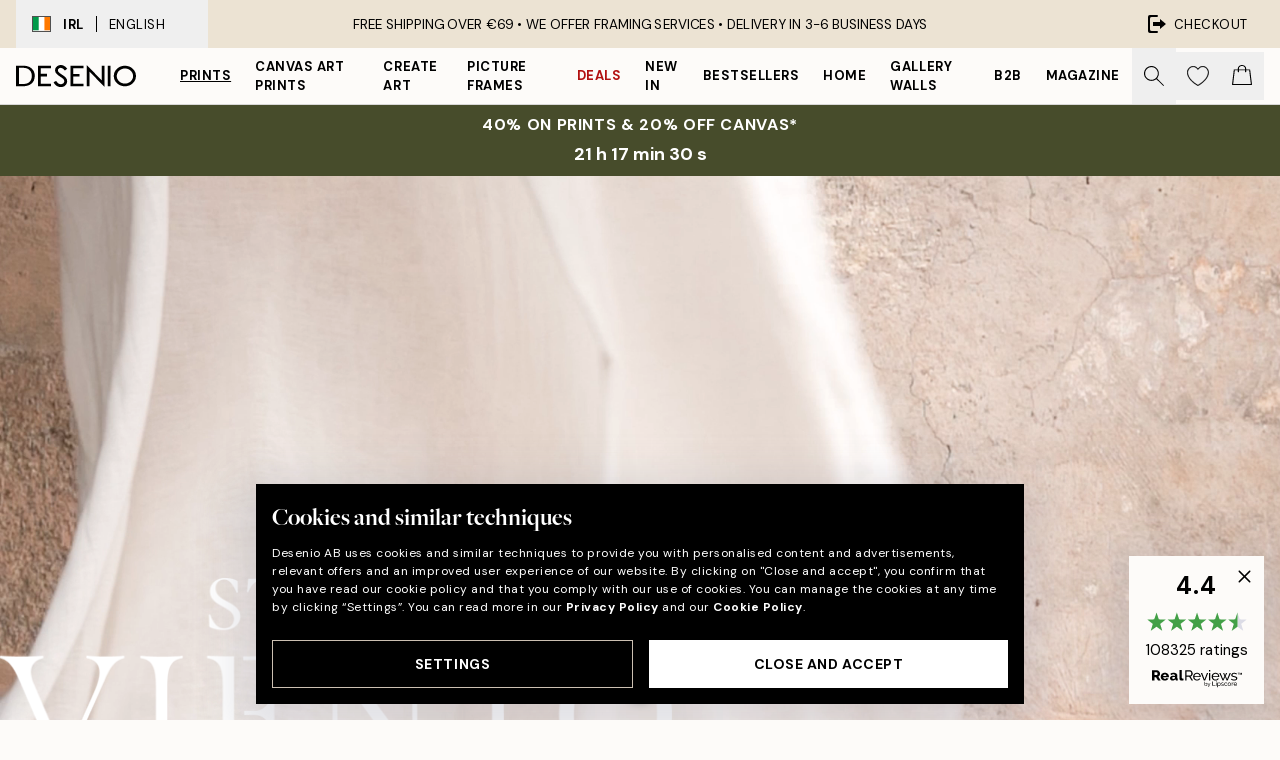

--- FILE ---
content_type: text/html; charset=utf-8
request_url: https://desenio.ie/ie/promotion/posters-prints/studio/studio-viento/
body_size: 46287
content:
<!DOCTYPE html><html dir="ltr" lang="en"><head><title>Studio Viento | A calm and relaxing photography collection by Desenio – Desenio.ie</title><meta name="description" content="Studio Viento by Desenio – a photography collection capturing the unique magic of the Mediterranean, produced by Desenio Design Studio. Bring the peaceful Mallorca lifestyle into your home. Shop online at Desenio.ie"/><meta charSet="utf-8"/><meta name="viewport" content="initial-scale=1.0, width=device-width"/><link rel="canonical" href="https://desenio.ie/promotion/posters-prints/studio/studio-viento/"/><link rel="alternate" hrefLang="en-gb" href="https://desenio.co.uk/promotion/posters-prints/studio/studio-viento/"/><link rel="alternate" hrefLang="da-dk" href="https://desenio.dk/promotion/plakater-og-posters/studio/studio-viento/"/><link rel="alternate" hrefLang="de-de" href="https://desenio.de/promotion/poster/studio/studio-viento/"/><link rel="alternate" hrefLang="de-at" href="https://desenio.at/promotion/poster/studio/studio-viento/"/><link rel="alternate" hrefLang="sv-se" href="https://desenio.se/promotion/posters/studio/studio-viento/"/><link rel="alternate" hrefLang="it-it" href="https://desenio.it/promotion/poster/studio/studio-viento/"/><link rel="alternate" hrefLang="fi-fi" href="https://desenio.fi/promotion/julisteet-ja-printit/studio/studio-viento/"/><link rel="alternate" hrefLang="fr-fr" href="https://desenio.fr/promotion/affiches/studio/studio-viento/"/><link rel="alternate" hrefLang="nl-nl" href="https://desenio.nl/promotion/posters/studio/studio-viento/"/><link rel="alternate" hrefLang="no-no" href="https://desenio.no/promotion/posters-og-plakater/studio/studio-viento/"/><link rel="alternate" hrefLang="en-ie" href="https://desenio.ie/promotion/posters-prints/studio/studio-viento/"/><link rel="alternate" hrefLang="pl-pl" href="https://desenio.pl/promotion/plakaty/studio/studio-viento/"/><link rel="alternate" hrefLang="en-hu" href="https://desenio.eu/promotion/prints/studio-collections/studio-viento/"/><link rel="alternate" hrefLang="es-es" href="https://desenio.es/promotion/posters/studio/studio-viento/"/><link rel="alternate" hrefLang="en-us" href="https://desenio.com/promotion/posters-prints/studio/studio-viento/"/><link rel="alternate" hrefLang="en-ca" href="https://desenio.ca/promotion/posters-prints/studio/studio-viento/"/><link rel="alternate" hrefLang="en-jp" href="https://desenio.jp/promotion/posters-prints/studio/studio-viento/"/><link rel="alternate" hrefLang="ko-kr" href="https://desenio.kr/promotion/posters-prints/studio-collections/studio-viento/"/><link rel="alternate" hrefLang="en-au" href="https://desenio.com.au/promotion/posters-prints/studio/studio-viento/"/><link rel="alternate" hrefLang="cs-cz" href="https://desenio.cz/promotion/plakaty/studio/studio-viento/"/><link rel="alternate" hrefLang="el-gr" href="https://desenio.gr/promotion/poster/studio-collections/studio-viento/"/><link rel="alternate" hrefLang="pt-pt" href="https://desenio.pt/promotion/posters/studio/studio-viento/"/><link rel="alternate" hrefLang="sk-sk" href="https://desenio.sk/promotion/plagaty/studio/studio-viento/"/><link rel="alternate" hrefLang="de-ch" href="https://desenio.ch/de-ch/promotion/poster/studio/studio-viento/"/><link rel="alternate" hrefLang="fr-ch" href="https://desenio.ch/fr-ch/promotion/affiches/studio/studio-viento/"/><link rel="alternate" hrefLang="it-ch" href="https://desenio.ch/it-ch/promotion/poster/studio/studio-viento/"/><link rel="alternate" hrefLang="de-be" href="https://desenio.be/de-be/promotion/poster/studio/studio-viento/"/><link rel="alternate" hrefLang="nl-be" href="https://desenio.be/nl-be/promotion/posters/studio/studio-viento/"/><link rel="alternate" hrefLang="fr-be" href="https://desenio.be/fr-be/promotion/affiches/studio/studio-viento/"/><link rel="alternate" hrefLang="es-us" href="https://desenio.com/es-us/promotion/posters/colecciones-de-estudio/studio-viento/"/><link rel="alternate" hrefLang="fr-ca" href="https://desenio.ca/fr-ca/promotion/affiches/studio/studio-viento/"/><link rel="alternate" hrefLang="x-default" href="https://desenio.com/promotion/posters-prints/studio/studio-viento/"/><meta property="og:description" content="Studio Viento by Desenio – a photography collection capturing the unique magic of the Mediterranean, produced by Desenio Design Studio. Bring the peaceful Mallorca lifestyle into your home. Shop online at Desenio.ie"/><meta property="og:url" content="https://desenio.ie/promotion/posters-prints/studio/studio-viento/"/><meta property="og:site_name" content="Desenio"/><link rel="preload" href="/_next/static/media/logo.9c4c515a.svg" as="image" fetchpriority="high"/><link rel="preload" href="/_next/static/media/search.6ab51709.svg" as="image" fetchpriority="high"/><link rel="preload" href="/_next/static/media/heart-outline.390ce03b.svg" as="image" fetchpriority="high"/><link rel="preload" href="/_next/static/media/bag-outline.2ac31710.svg" as="image" fetchpriority="high"/><link rel="preload" as="image" imageSrcSet="https://images.desenio.com/cms/IFxzXaSH/viento-logo.png?auto=compress%2Cformat&amp;fit=max&amp;w=750 1x, https://images.desenio.com/cms/IFxzXaSH/viento-logo.png?auto=compress%2Cformat&amp;fit=max&amp;w=1920 2x" fetchpriority="high"/><meta name="next-head-count" content="45"/><link rel="shortcut icon" href="/favicon.ico" type="image/x-icon"/><link rel="mask-icon" href="/mask-icon.svg" color="black"/><link rel="apple-touch-icon" href="/touch-icon.png"/><meta name="theme-color" content="#eee" media="(prefers-color-scheme: light)"/><meta name="theme-color" content="#000" media="(prefers-color-scheme: dark)"/><meta name="theme-color" content="#eee"/><meta name="google-site-verification" content="GsfW6aLlrMWTqOoEV-e8ZRyLuoPKr94EetmUc6SXYII"/><meta name="google" content="notranslate"/><link rel="preload" href="/_next/static/css/6d1d0b5db35f020f.css" as="style" crossorigin="anonymous"/><link rel="stylesheet" href="/_next/static/css/6d1d0b5db35f020f.css" crossorigin="anonymous" data-n-g=""/><link rel="preload" href="/_next/static/css/833f48369b64c52b.css" as="style" crossorigin="anonymous"/><link rel="stylesheet" href="/_next/static/css/833f48369b64c52b.css" crossorigin="anonymous" data-n-p=""/><noscript data-n-css=""></noscript><script defer="" crossorigin="anonymous" nomodule="" src="/_next/static/chunks/polyfills-42372ed130431b0a.js"></script><script defer="" src="/_next/static/chunks/5667.b29e61275f8108a4.js" crossorigin="anonymous"></script><script defer="" src="/_next/static/chunks/3444.baac915d921c3c13.js" crossorigin="anonymous"></script><script defer="" src="/_next/static/chunks/1899.af33a333efc43a50.js" crossorigin="anonymous"></script><script src="/_next/static/chunks/webpack-27beb21673fc6071.js" defer="" crossorigin="anonymous"></script><script src="/_next/static/chunks/framework-2e93983b0e889e06.js" defer="" crossorigin="anonymous"></script><script src="/_next/static/chunks/main-b0a0f65d9ac069d8.js" defer="" crossorigin="anonymous"></script><script src="/_next/static/chunks/pages/_app-9f1c28828f271eb5.js" defer="" crossorigin="anonymous"></script><script src="/_next/static/chunks/6577-29b08a669c31dea3.js" defer="" crossorigin="anonymous"></script><script src="/_next/static/chunks/9111-627649a45d346422.js" defer="" crossorigin="anonymous"></script><script src="/_next/static/chunks/2120-aafe4bba91c54a60.js" defer="" crossorigin="anonymous"></script><script src="/_next/static/chunks/9107-c3148b6ff11f9806.js" defer="" crossorigin="anonymous"></script><script src="/_next/static/chunks/7765-30918bd330e8bf56.js" defer="" crossorigin="anonymous"></script><script src="/_next/static/chunks/6411-7332d398cfbc49fa.js" defer="" crossorigin="anonymous"></script><script src="/_next/static/chunks/4477-5e95b94d74f78e74.js" defer="" crossorigin="anonymous"></script><script src="/_next/static/chunks/1687-06a4b82018968aaa.js" defer="" crossorigin="anonymous"></script><script src="/_next/static/chunks/pages/promotion/%5B...slug%5D-dbc11d7872dc0cd9.js" defer="" crossorigin="anonymous"></script><script src="/_next/static/iB9oUelTc7SmgNHHbOq_5/_buildManifest.js" defer="" crossorigin="anonymous"></script><script src="/_next/static/iB9oUelTc7SmgNHHbOq_5/_ssgManifest.js" defer="" crossorigin="anonymous"></script></head><body class="notranslate" lang="en"><noscript><iframe title="Google Tag Manager" src="https://www.googletagmanager.com/ns.html?id=GTM-PMNSHMZ" height="0" width="0" style="display:none;visibility:hidden"></iframe></noscript><div id="__loading-indicator"></div><div id="__next"><script>history.scrollRestoration = "manual"</script><div id="app" data-project="DS" class="__variable_6e5d6a __variable_0d9ce4 font-body flex min-h-full flex-col"><a href="#main" class="visually-hidden">Skip to main content.</a><aside id="status" class="relative z-40 h-8 bg-brand-cream px-4 w-content:h-12 z-40"><noscript class="flex-center absolute left-0 top-0 z-max flex h-full w-full bg-urgent text-tiny font-medium text-white w-content:text-sm">Please enable JavaScript to start shopping!</noscript><div class="relative m-auto flex h-full max-w-header items-center justify-between"><button class="hidden h-full w-48 items-center py-1 w-content:flex"><div class="relative flex h-full items-center px-4 text-xs uppercase hover:bg-brand-ivory-900 hover:bg-opacity-10 ltr:-left-4 rtl:-right-4"><div class="relative me-3 flex border border-brand-900" style="min-height:15.4px;min-width:19px"><img alt="Ireland flag icon" aria-hidden="true" loading="lazy" width="640" height="480" decoding="async" data-nimg="1" class="absolute h-full w-full object-cover" style="color:transparent" src="/_next/static/media/ie.5154112a.svg"/></div><div class="flex h-4 items-center"><span class="font-bold" title="Ireland">IRL</span><div role="separator" aria-orientation="vertical" class="mx-3 bg-black h-full" style="width:1px"></div>English</div></div></button><span></span><div role="region" aria-label="Announcements" class="w-full h-full flex-1 relative"><ul class="flex w-full flex-center h-full"><li aria-posinset="1" aria-setsize="1" class="transition-opacity absolute w-full overflow-hidden flex flex-center opacity-100" style="transition-duration:500ms"><p class="truncate w-content:scale-90">FREE SHIPPING OVER €69 • WE OFFER FRAMING SERVICES •    DELIVERY IN 3-6 BUSINESS DAYS</p></li></ul></div><a href="https://checkout.desenio.ie/checkout/" class="hidden h-full w-48 justify-end py-1 w-content:flex"><div class="relative flex items-center px-4 text-xs uppercase hover:bg-brand-ivory-900 hover:bg-opacity-10 ltr:-right-4 rtl:-left-4"><img alt="Checkout icon" aria-hidden="true" loading="lazy" width="18" height="18" decoding="async" data-nimg="1" class="rtl-mirror me-2" style="color:transparent" src="/_next/static/media/exit.97f80cf2.svg"/>Checkout</div></a></div></aside><header role="banner" class="sticky top-0 z-30 border-b border-brand-500/50 bg-brand-white px-2 w-content:px-4" aria-label="Main navigation"><nav class="m-auto flex h-14 max-w-header" role="navigation"><div class="flex flex-1 w-content:hidden"></div><div class="flex min-w-fit items-center justify-center w-content:me-8 w-content:justify-start"><a class="flex items-center transition-opacity duration-300 active:hover:opacity-60 active:hover:transition-none active:hover:delay-0 opacity-100 w-content:delay-600" href="https://desenio.ie/"><img alt="Desenio Logo" fetchpriority="high" width="581" height="116" decoding="async" data-nimg="1" style="color:transparent;height:22.8px;width:120px" src="/_next/static/media/logo.9c4c515a.svg"/></a></div><section id="synapse-popover-group-Rr7b6" aria-label="Site Navigation" class="hide-scrollbar hidden h-full overflow-x-scroll transition-opacity w-content:flex opacity-100 w-content:delay-600"><div class="menu-test-desktop-variant static border-b border-transparent hover:border-black"><a class="popover-button flex-center flex flex-center flex h-full w-full text-nowrap flex items-center justify-center h-full px-3 text-xs font-bold uppercase font-body underline" id="synapse-popover-R6r7b6-button" aria-expanded="false" href="https://desenio.ie/posters-prints/">Prints</a></div><div class="menu-test-desktop-variant static border-b border-transparent hover:border-black"><a class="popover-button flex-center flex flex-center flex h-full w-full text-nowrap flex items-center justify-center h-full px-3 text-xs font-bold uppercase font-body" id="synapse-popover-Rar7b6-button" aria-expanded="false" href="https://desenio.ie/canvas-prints/">Canvas Art Prints</a></div><div class="menu-test-desktop-variant static border-b border-transparent hover:border-black"><a class="popover-button flex-center flex flex-center flex h-full w-full text-nowrap flex items-center justify-center h-full px-3 text-xs font-bold uppercase font-body" id="synapse-popover-Rer7b6-button" aria-expanded="false" href="https://desenio.ie/posters-prints/create-art/">Create Art</a></div><div class="menu-test-desktop-variant static border-b border-transparent hover:border-black"><a class="popover-button flex-center flex flex-center flex h-full w-full text-nowrap flex items-center justify-center h-full px-3 text-xs font-bold uppercase font-body" id="synapse-popover-Rir7b6-button" aria-expanded="false" href="https://desenio.ie/frames/">Picture frames</a></div><div class="menu-test-desktop-variant static border-b border-transparent hover:border-black"><a class="popover-button flex-center flex flex-center flex h-full w-full text-nowrap flex items-center justify-center h-full px-3 text-xs font-bold uppercase font-body text-urgent" id="synapse-popover-Rmr7b6-button" aria-expanded="false" href="https://desenio.ie/sale/">Deals</a></div><div class="menu-test-desktop-variant static border-b border-transparent hover:border-black"><a class="popover-button flex-center flex flex-center flex h-full w-full text-nowrap flex items-center justify-center h-full px-3 text-xs font-bold uppercase font-body" id="synapse-popover-Rqr7b6-button" aria-expanded="false" href="https://desenio.ie/new-in/">New in</a></div><div class="menu-test-desktop-variant static border-b border-transparent hover:border-black"><a class="popover-button flex-center flex flex-center flex h-full w-full text-nowrap flex items-center justify-center h-full px-3 text-xs font-bold uppercase font-body" id="synapse-popover-Rur7b6-button" aria-expanded="false" href="https://desenio.ie/posters-prints/top-list/">Bestsellers</a></div><div class="menu-test-desktop-variant static border-b border-transparent hover:border-black"><a class="popover-button flex-center flex flex-center flex h-full w-full text-nowrap flex items-center justify-center h-full px-3 text-xs font-bold uppercase font-body" id="synapse-popover-R12r7b6-button" aria-expanded="false" href="https://desenio.ie/home/">Home</a></div><div class="menu-test-desktop-variant static border-b border-transparent hover:border-black"><a class="popover-button flex-center flex flex-center flex h-full w-full text-nowrap flex items-center justify-center h-full px-3 text-xs font-bold uppercase font-body" id="synapse-popover-R16r7b6-button" aria-expanded="false" href="https://desenio.ie/gallery-walls/">Gallery walls</a></div><div class="menu-test-desktop-variant static border-b border-transparent hover:border-black"><a class="popover-button flex-center flex flex-center flex h-full w-full text-nowrap flex items-center justify-center h-full px-3 text-xs font-bold uppercase font-body" id="synapse-popover-R1ar7b6-button" aria-expanded="false" href="https://desenio.ie/desenio-b2b/">B2B</a></div><div class="menu-test-desktop-variant static border-b border-transparent hover:border-black"><a class="popover-button flex-center flex flex-center flex h-full w-full text-nowrap flex items-center justify-center h-full px-3 text-xs font-bold uppercase font-body" id="synapse-popover-R1er7b6-button" aria-expanded="false" href="https://desenio.ie/design-magazine/">Magazine</a></div></section><div class="flex flex-1"><div class="ms-auto flex items-center transition-opacity duration-300 opacity-100 delay-600"><div class="relative flex h-full items-center"><button class="group hidden h-full w-11 items-center justify-center transition-opacity duration-300 w-content:flex opacity-100 w-content:delay-600" aria-label="Search"><img alt="Search icon" aria-hidden="true" fetchpriority="high" width="20" height="20" decoding="async" data-nimg="1" class="duration-150 xl:group-hover:opacity-75" style="color:transparent" src="/_next/static/media/search.6ab51709.svg"/></button><div class="relative flex h-full items-center" id="synapse-icons-end-R1b7b6-shopping-menu-wrapper"><button class="flex items-center justify-center relative w-11 h-12 animate" tabindex="0" aria-expanded="false" aria-controls="shopping-menu-container__wishlist" aria-label="Show products in Wishlist"><img alt="Icon ends icon" aria-hidden="true" fetchpriority="high" width="144" height="132" decoding="async" data-nimg="1" style="color:transparent;width:22px;height:20px" src="/_next/static/media/heart-outline.390ce03b.svg"/></button><button class="flex items-center justify-center relative w-11 h-12" tabindex="0" aria-expanded="false" aria-controls="shopping-menu-container__cart" aria-label="Show products in Cart"><img alt="Empty cart icon" aria-hidden="true" fetchpriority="high" width="121" height="140" decoding="async" data-nimg="1" style="color:transparent;width:20px;height:20px;position:relative;top:-1px" src="/_next/static/media/bag-outline.2ac31710.svg"/></button></div></div></div></div></nav></header><a href="https://desenio.ie/promotion/sale/"><aside aria-labelledby="synapse-promotional-banner-Rc7b6-title" class="flex flex-col flex-center py-2 px-4 z-20 text-center group" style="background:#474c2b;color:#fff"><div class="max-w-header relative w-full"><div class="flex flex-col px-8"><span id="synapse-promotional-banner-Rc7b6-title" class="uppercase font-bold text-md">40% on prints & 20% off canvas*</span></div><div style="background:#474c2b;color:#fff"><time dateTime="2026-01-25" class="flex pt-1 font-bold flex-center text-[18px]"><span class="mx-1" aria-hidden="true">0 min <!-- -->0 s</span><span class="visually-hidden">Valid until: 2026-01-25</span></time></div></div></aside></a><span></span><main id="main" class="flex-1"><article aria-label="Studio Viento"><section class="relative mx-auto max-w-xl sm:max-w-header" id="promotion-module-0"><div class="relative z-0"><div class="sticky" style="top:0px;z-index:-1"><div class="hidden sm:block"><div class="relative h-full"><div class="w-full h-full relative overflow-hidden object-cover" style="padding-bottom:47.05882352941176%"><video class="absolute" width="100%" playsinline="" autoplay="" muted="" loop=""></video></div><button style="transition:max-width 350ms ease-out;max-width:40px" class="rounded-full bg-opacity-75 border border-opacity-20 bg-blur absolute overflow-hidden flex bottom-4 end-4 items-center shadow-md text-white bg-black border-black"><div class="relative w-10 h-10 pointer-events-none shrink-0 grow-0 ltr:-left-px rtl:-right-px"><img alt="Loop icon" aria-hidden="true" loading="lazy" width="1000" height="1000" decoding="async" data-nimg="1" class="object-contain w-full h-full transform scale-75 filter invert" style="color:transparent" src="/_next/static/media/loop.d20f1b16.svg"/></div><span class="pointer-events-none ps-1 pe-4 whitespace-nowrap">Looping is on</span></button></div></div><div class="sm:hidden"><div class="relative h-full"><div class="w-full h-full relative overflow-hidden object-cover" style="padding-bottom:122.58064516129032%"><video class="absolute" width="100%" playsinline="" autoplay="" muted="" loop=""><source type="video/mp4" src="https://videos.desenio.com/7i6ABxWH/viento-hero-mobile.mp4"/></video></div><button style="transition:max-width 350ms ease-out;max-width:40px" class="rounded-full bg-opacity-75 border border-opacity-20 bg-blur absolute overflow-hidden flex bottom-4 end-4 items-center shadow-md text-white bg-black border-black"><div class="relative w-10 h-10 pointer-events-none shrink-0 grow-0 ltr:-left-px rtl:-right-px"><img alt="Loop icon" aria-hidden="true" loading="lazy" width="1000" height="1000" decoding="async" data-nimg="1" class="object-contain w-full h-full transform scale-75 filter invert" style="color:transparent" src="/_next/static/media/loop.d20f1b16.svg"/></div><span class="pointer-events-none ps-1 pe-4 whitespace-nowrap">Looping is on</span></button></div></div><div class="flex-center absolute inset-0 bottom-0 z-0 mx-auto flex w-[calc(100%-2rem)] max-w-md lg:max-w-2xl"><img alt="" fetchpriority="high" width="680" height="203" decoding="async" data-nimg="1" class="duration-500" style="color:transparent;max-width:100%;background-size:cover;background-position:50% 50%;background-repeat:no-repeat;background-image:url(&quot;data:image/svg+xml;charset=utf-8,%3Csvg xmlns=&#x27;http://www.w3.org/2000/svg&#x27; viewBox=&#x27;0 0 680 203&#x27;%3E%3Cfilter id=&#x27;b&#x27; color-interpolation-filters=&#x27;sRGB&#x27;%3E%3CfeGaussianBlur stdDeviation=&#x27;20&#x27;/%3E%3CfeColorMatrix values=&#x27;1 0 0 0 0 0 1 0 0 0 0 0 1 0 0 0 0 0 100 -1&#x27; result=&#x27;s&#x27;/%3E%3CfeFlood x=&#x27;0&#x27; y=&#x27;0&#x27; width=&#x27;100%25&#x27; height=&#x27;100%25&#x27;/%3E%3CfeComposite operator=&#x27;out&#x27; in=&#x27;s&#x27;/%3E%3CfeComposite in2=&#x27;SourceGraphic&#x27;/%3E%3CfeGaussianBlur stdDeviation=&#x27;20&#x27;/%3E%3C/filter%3E%3Cimage width=&#x27;100%25&#x27; height=&#x27;100%25&#x27; x=&#x27;0&#x27; y=&#x27;0&#x27; preserveAspectRatio=&#x27;none&#x27; style=&#x27;filter: url(%23b);&#x27; href=&#x27;[data-uri]&#x27;/%3E%3C/svg%3E&quot;)" srcSet="https://images.desenio.com/cms/IFxzXaSH/viento-logo.png?auto=compress%2Cformat&amp;fit=max&amp;w=750 1x, https://images.desenio.com/cms/IFxzXaSH/viento-logo.png?auto=compress%2Cformat&amp;fit=max&amp;w=1920 2x" src="https://images.desenio.com/cms/IFxzXaSH/viento-logo.png?auto=compress%2Cformat&amp;fit=max&amp;w=1920"/></div><div class="sticky bottom-0" style="z-index:1"></div></div><div class="relative translate-y-0 pointer-events-none transform-gpu bg-brand-white" style="height:1px;margin-bottom:0"></div></div><div class="relative m-auto max-w-content"><nav id="breadcrumbs" class="flex items-center w-full overflow-x-auto hide-scrollbar mask-x-scroll py-2 md:py-1 px-4" aria-label="Breadcrumb" data-ph="breadcrumbs"><div class="sticky start-0 z-10 flex items-center transition-opacity duration-150 shrink-0 opacity-100 delay-150"><div role="presentation" class="flex flex-center h-5 px-2 bg-black/10 rounded-md me-2"><div class="rounded-full bg-black me-1 last:me-0" style="height:6px;width:6px;opacity:calc(0.5 - 0 * 0.1)"></div><div class="rounded-full bg-black me-1 last:me-0" style="height:6px;width:6px;opacity:calc(0.5 - 1 * 0.1)"></div><div class="rounded-full bg-black me-1 last:me-0" style="height:6px;width:6px;opacity:calc(0.5 - 2 * 0.1)"></div></div><div role="separator" aria-orientation="vertical" class="relative font-bold -top-px text-md start-px rtl-mirror">▸</div></div><ol class="flex flex-nowrap ps-1 ms-2" style="transform:translate3d(0px, 0px, 0px)"><li class="flex flex-nowrap mx-1 transition-opacity group duration-300 ltr:first:-ml-3 rtl:first:-mr-3 opacity-0 pointer-events-none"><a class="flex items-center me-2 group-last:me-0 whitespace-nowrap hover:underline truncate text-black/80 text-xs" tabindex="0" style="max-width:15rem" href="https://desenio.ie/">Desenio</a><div role="separator" aria-orientation="vertical" class="relative font-bold -top-px text-md start-px rtl-mirror">▸</div></li><li class="flex flex-nowrap mx-1 transition-opacity group duration-300 ltr:first:-ml-3 rtl:first:-mr-3 opacity-0 pointer-events-none"><a class="flex items-center me-2 group-last:me-0 whitespace-nowrap hover:underline truncate text-black/80 text-xs" tabindex="0" style="max-width:15rem" href="https://desenio.ie/posters-prints/">Prints</a><div role="separator" aria-orientation="vertical" class="relative font-bold -top-px text-md start-px rtl-mirror">▸</div></li><li class="flex flex-nowrap mx-1 transition-opacity group duration-300 ltr:first:-ml-3 rtl:first:-mr-3 opacity-100"><a class="flex items-center me-2 group-last:me-0 whitespace-nowrap hover:underline truncate text-black/80 text-xs" tabindex="0" style="max-width:15rem" href="https://desenio.ie/posters-prints/studio/">Studio Collections</a><div role="separator" aria-orientation="vertical" class="relative font-bold -top-px text-md start-px rtl-mirror">▸</div></li><li class="flex flex-nowrap mx-1 transition-opacity group duration-300 ltr:first:-ml-3 rtl:first:-mr-3 opacity-100"><a class="flex items-center me-2 group-last:me-0 whitespace-nowrap hover:underline truncate font-medium pe-3 text-black/80 text-xs" aria-current="page" tabindex="0" style="max-width:15rem" href="https://desenio.ie/posters-prints/studio/studio-viento/">Studio Viento</a></li></ol></nav></div></section><section class="relative m-auto max-w-3xl px-4 text-center text-xs mt-12" id="promotion-module-1"><h2 class="text-center font-body text-sm font-medium lg:text-md">A photo collection by Desenio</h2><h1 class="text-center h1">Let the winds of change guide you toward your best chapter yet.</h1><div class="text-center text-xs mt-8"><p class="mb-4">Introducing Studio Viento, a collection inspired by and photographed in Mallorca, an island famous for its rustic beauty and laid-back lifestyle.</p></div></section><section class="relative mx-auto mt-12 max-w-content px-4" id="promotion-module-2"><section class="mb-8 grid flex-1 grid-cols-2 gap-4 sm:grid-cols-3 md:grid-cols-4" id="synapse-product-list-Rdp9b6" aria-label="Product list"><article id="synapse-product-card-R3dp9b6" aria-setsize="8" aria-posinset="1" aria-labelledby="synapse-product-card-R3dp9b6-title" aria-describedby="synapse-product-card-R3dp9b6-price" class="w-full"><a class="block pinterest-enabled flex h-full flex-1 flex-col" href="https://desenio.ie/p/posters-prints/botanical/rustic-olive-branch-print/"><div class="relative overflow-hidden"><div class="group relative h-0 w-full bg-brand-ivory-300" style="padding-bottom:132%"><div class="absolute w-full transition-opacity transform-center px-[20%] sm:px-[17%] opacity-100"><img alt="Rustic olive branch botanical print in a brown vase, Mediterranean decor poster" loading="lazy" width="154" height="215.6" decoding="async" data-nimg="1" class="h-full w-full shadow-md md:shadow-lg" style="color:transparent;max-width:100%;background-size:cover;background-position:50% 50%;background-repeat:no-repeat;background-image:url(&quot;data:image/svg+xml;charset=utf-8,%3Csvg xmlns=&#x27;http://www.w3.org/2000/svg&#x27; viewBox=&#x27;0 0 154 215.6&#x27;%3E%3Cfilter id=&#x27;b&#x27; color-interpolation-filters=&#x27;sRGB&#x27;%3E%3CfeGaussianBlur stdDeviation=&#x27;20&#x27;/%3E%3CfeColorMatrix values=&#x27;1 0 0 0 0 0 1 0 0 0 0 0 1 0 0 0 0 0 100 -1&#x27; result=&#x27;s&#x27;/%3E%3CfeFlood x=&#x27;0&#x27; y=&#x27;0&#x27; width=&#x27;100%25&#x27; height=&#x27;100%25&#x27;/%3E%3CfeComposite operator=&#x27;out&#x27; in=&#x27;s&#x27;/%3E%3CfeComposite in2=&#x27;SourceGraphic&#x27;/%3E%3CfeGaussianBlur stdDeviation=&#x27;20&#x27;/%3E%3C/filter%3E%3Cimage width=&#x27;100%25&#x27; height=&#x27;100%25&#x27; x=&#x27;0&#x27; y=&#x27;0&#x27; preserveAspectRatio=&#x27;none&#x27; style=&#x27;filter: url(%23b);&#x27; href=&#x27;[data-uri]&#x27;/%3E%3C/svg%3E&quot;)" sizes="25vw" srcSet="https://media.desenio.com/site_images/685c4dbf9ba509224c947f88_1615448177_16392-8.jpg?auto=compress%2Cformat&amp;fit=max&amp;w=256 256w, https://media.desenio.com/site_images/685c4dbf9ba509224c947f88_1615448177_16392-8.jpg?auto=compress%2Cformat&amp;fit=max&amp;w=384 384w, https://media.desenio.com/site_images/685c4dbf9ba509224c947f88_1615448177_16392-8.jpg?auto=compress%2Cformat&amp;fit=max&amp;w=640 640w, https://media.desenio.com/site_images/685c4dbf9ba509224c947f88_1615448177_16392-8.jpg?auto=compress%2Cformat&amp;fit=max&amp;w=750 750w, https://media.desenio.com/site_images/685c4dbf9ba509224c947f88_1615448177_16392-8.jpg?auto=compress%2Cformat&amp;fit=max&amp;w=828 828w, https://media.desenio.com/site_images/685c4dbf9ba509224c947f88_1615448177_16392-8.jpg?auto=compress%2Cformat&amp;fit=max&amp;w=1080 1080w, https://media.desenio.com/site_images/685c4dbf9ba509224c947f88_1615448177_16392-8.jpg?auto=compress%2Cformat&amp;fit=max&amp;w=1200 1200w, https://media.desenio.com/site_images/685c4dbf9ba509224c947f88_1615448177_16392-8.jpg?auto=compress%2Cformat&amp;fit=max&amp;w=1920 1920w, https://media.desenio.com/site_images/685c4dbf9ba509224c947f88_1615448177_16392-8.jpg?auto=compress%2Cformat&amp;fit=max&amp;w=2048 2048w, https://media.desenio.com/site_images/685c4dbf9ba509224c947f88_1615448177_16392-8.jpg?auto=compress%2Cformat&amp;fit=max&amp;w=3840 3840w" src="https://media.desenio.com/site_images/685c4dbf9ba509224c947f88_1615448177_16392-8.jpg?auto=compress%2Cformat&amp;fit=max&amp;w=3840"/></div></div><div class="flex flex-wrap items-baseline gap-2 absolute top-2 start-2 md:top-3 md:start-3"><span class="text-center font-medium py-1 px-2 text-tiny" style="background-color:#474c2b;color:#fff">40%*</span></div><button aria-label="Remove this product from wishlist" class="absolute p-3 md:p-4 end-0 bottom-0 transition duration-300 active:duration-0 active:scale-90 scale-100" style="min-height:20px;min-width:20px"><img alt="Heart icon" aria-hidden="true" loading="lazy" width="22" height="20" decoding="async" data-nimg="1" style="color:transparent;width:22px;height:20px" src="/_next/static/media/heart-outline.390ce03b.svg"/></button></div><span class="mt-2 block truncate text-tiny uppercase text-brand-900">STUDIO COLLECTION<!-- --> </span><div class="relative flex h-full flex-1 items-start"><section class="flex h-full flex-1 flex-col overflow-hidden"><p id="synapse-product-card-R3dp9b6-title" class="truncate font-display text-md font-medium lg:text-lg">Rustic Olive Branch Print</p><span id="synapse-product-card-R3dp9b6-price" class="mb-1 font-medium lg:text-md text-sm whitespace-nowrap"><ins class="text-urgent" aria-label="Sale price: From €7.80">From €7.80</ins><del class="text-gray-600 ms-1" aria-label="Original price: €13">€13</del></span></section></div></a></article><article id="synapse-product-card-R5dp9b6" aria-setsize="8" aria-posinset="2" aria-labelledby="synapse-product-card-R5dp9b6-title" aria-describedby="synapse-product-card-R5dp9b6-price" class="w-full"><a class="block pinterest-enabled flex h-full flex-1 flex-col" href="https://desenio.ie/p/posters-prints/botanical/oranges-in-garden-print/"><div class="relative overflow-hidden"><div class="group relative h-0 w-full bg-brand-ivory-300" style="padding-bottom:132%"><div class="absolute w-full transition-opacity transform-center px-[20%] sm:px-[17%] opacity-100"><img alt="Orange tree with ripe fruit in a sunny Spanish garden, classic house with blue shutters in background poster." loading="lazy" width="154" height="215.6" decoding="async" data-nimg="1" class="h-full w-full shadow-md md:shadow-lg" style="color:transparent;max-width:100%;background-size:cover;background-position:50% 50%;background-repeat:no-repeat;background-image:url(&quot;data:image/svg+xml;charset=utf-8,%3Csvg xmlns=&#x27;http://www.w3.org/2000/svg&#x27; viewBox=&#x27;0 0 154 215.6&#x27;%3E%3Cfilter id=&#x27;b&#x27; color-interpolation-filters=&#x27;sRGB&#x27;%3E%3CfeGaussianBlur stdDeviation=&#x27;20&#x27;/%3E%3CfeColorMatrix values=&#x27;1 0 0 0 0 0 1 0 0 0 0 0 1 0 0 0 0 0 100 -1&#x27; result=&#x27;s&#x27;/%3E%3CfeFlood x=&#x27;0&#x27; y=&#x27;0&#x27; width=&#x27;100%25&#x27; height=&#x27;100%25&#x27;/%3E%3CfeComposite operator=&#x27;out&#x27; in=&#x27;s&#x27;/%3E%3CfeComposite in2=&#x27;SourceGraphic&#x27;/%3E%3CfeGaussianBlur stdDeviation=&#x27;20&#x27;/%3E%3C/filter%3E%3Cimage width=&#x27;100%25&#x27; height=&#x27;100%25&#x27; x=&#x27;0&#x27; y=&#x27;0&#x27; preserveAspectRatio=&#x27;none&#x27; style=&#x27;filter: url(%23b);&#x27; href=&#x27;[data-uri]&#x27;/%3E%3C/svg%3E&quot;)" sizes="25vw" srcSet="https://media.desenio.com/site_images/685c4f0467fd6077b6f2a0e9_584228048_16427-8.jpg?auto=compress%2Cformat&amp;fit=max&amp;w=256 256w, https://media.desenio.com/site_images/685c4f0467fd6077b6f2a0e9_584228048_16427-8.jpg?auto=compress%2Cformat&amp;fit=max&amp;w=384 384w, https://media.desenio.com/site_images/685c4f0467fd6077b6f2a0e9_584228048_16427-8.jpg?auto=compress%2Cformat&amp;fit=max&amp;w=640 640w, https://media.desenio.com/site_images/685c4f0467fd6077b6f2a0e9_584228048_16427-8.jpg?auto=compress%2Cformat&amp;fit=max&amp;w=750 750w, https://media.desenio.com/site_images/685c4f0467fd6077b6f2a0e9_584228048_16427-8.jpg?auto=compress%2Cformat&amp;fit=max&amp;w=828 828w, https://media.desenio.com/site_images/685c4f0467fd6077b6f2a0e9_584228048_16427-8.jpg?auto=compress%2Cformat&amp;fit=max&amp;w=1080 1080w, https://media.desenio.com/site_images/685c4f0467fd6077b6f2a0e9_584228048_16427-8.jpg?auto=compress%2Cformat&amp;fit=max&amp;w=1200 1200w, https://media.desenio.com/site_images/685c4f0467fd6077b6f2a0e9_584228048_16427-8.jpg?auto=compress%2Cformat&amp;fit=max&amp;w=1920 1920w, https://media.desenio.com/site_images/685c4f0467fd6077b6f2a0e9_584228048_16427-8.jpg?auto=compress%2Cformat&amp;fit=max&amp;w=2048 2048w, https://media.desenio.com/site_images/685c4f0467fd6077b6f2a0e9_584228048_16427-8.jpg?auto=compress%2Cformat&amp;fit=max&amp;w=3840 3840w" src="https://media.desenio.com/site_images/685c4f0467fd6077b6f2a0e9_584228048_16427-8.jpg?auto=compress%2Cformat&amp;fit=max&amp;w=3840"/></div></div><div class="flex flex-wrap items-baseline gap-2 absolute top-2 start-2 md:top-3 md:start-3"><span class="text-center font-medium py-1 px-2 text-tiny" style="background-color:#474c2b;color:#fff">40%*</span></div><button aria-label="Remove this product from wishlist" class="absolute p-3 md:p-4 end-0 bottom-0 transition duration-300 active:duration-0 active:scale-90 scale-100" style="min-height:20px;min-width:20px"><img alt="Heart icon" aria-hidden="true" loading="lazy" width="22" height="20" decoding="async" data-nimg="1" style="color:transparent;width:22px;height:20px" src="/_next/static/media/heart-outline.390ce03b.svg"/></button></div><span class="mt-2 block truncate text-tiny uppercase text-brand-900">STUDIO COLLECTION<!-- --> </span><div class="relative flex h-full flex-1 items-start"><section class="flex h-full flex-1 flex-col overflow-hidden"><p id="synapse-product-card-R5dp9b6-title" class="truncate font-display text-md font-medium lg:text-lg">Oranges In Garden Print</p><span id="synapse-product-card-R5dp9b6-price" class="mb-1 font-medium lg:text-md text-sm whitespace-nowrap"><ins class="text-urgent" aria-label="Sale price: From €7.80">From €7.80</ins><del class="text-gray-600 ms-1" aria-label="Original price: €13">€13</del></span></section></div></a></article><article id="synapse-product-card-R7dp9b6" aria-setsize="8" aria-posinset="3" aria-labelledby="synapse-product-card-R7dp9b6-title" aria-describedby="synapse-product-card-R7dp9b6-price" class="w-full"><a class="block pinterest-enabled flex h-full flex-1 flex-col" href="https://desenio.ie/p/posters-prints/botanical/concrete-leaves-print/"><div class="relative overflow-hidden"><div class="group relative h-0 w-full bg-brand-ivory-300" style="padding-bottom:132%"><div class="absolute w-full transition-opacity transform-center px-[20%] sm:px-[17%] opacity-100"><img alt="Green leaves hanging against a rustic, distressed Spanish building, Mediterranean photography poster print." loading="lazy" width="154" height="215.6" decoding="async" data-nimg="1" class="h-full w-full shadow-md md:shadow-lg" style="color:transparent;max-width:100%;background-size:cover;background-position:50% 50%;background-repeat:no-repeat;background-image:url(&quot;data:image/svg+xml;charset=utf-8,%3Csvg xmlns=&#x27;http://www.w3.org/2000/svg&#x27; viewBox=&#x27;0 0 154 215.6&#x27;%3E%3Cfilter id=&#x27;b&#x27; color-interpolation-filters=&#x27;sRGB&#x27;%3E%3CfeGaussianBlur stdDeviation=&#x27;20&#x27;/%3E%3CfeColorMatrix values=&#x27;1 0 0 0 0 0 1 0 0 0 0 0 1 0 0 0 0 0 100 -1&#x27; result=&#x27;s&#x27;/%3E%3CfeFlood x=&#x27;0&#x27; y=&#x27;0&#x27; width=&#x27;100%25&#x27; height=&#x27;100%25&#x27;/%3E%3CfeComposite operator=&#x27;out&#x27; in=&#x27;s&#x27;/%3E%3CfeComposite in2=&#x27;SourceGraphic&#x27;/%3E%3CfeGaussianBlur stdDeviation=&#x27;20&#x27;/%3E%3C/filter%3E%3Cimage width=&#x27;100%25&#x27; height=&#x27;100%25&#x27; x=&#x27;0&#x27; y=&#x27;0&#x27; preserveAspectRatio=&#x27;none&#x27; style=&#x27;filter: url(%23b);&#x27; href=&#x27;[data-uri]&#x27;/%3E%3C/svg%3E&quot;)" sizes="25vw" srcSet="https://media.desenio.com/site_images/685c4dd1cfde1217aabdb98f_860835498_16394-8.jpg?auto=compress%2Cformat&amp;fit=max&amp;w=256 256w, https://media.desenio.com/site_images/685c4dd1cfde1217aabdb98f_860835498_16394-8.jpg?auto=compress%2Cformat&amp;fit=max&amp;w=384 384w, https://media.desenio.com/site_images/685c4dd1cfde1217aabdb98f_860835498_16394-8.jpg?auto=compress%2Cformat&amp;fit=max&amp;w=640 640w, https://media.desenio.com/site_images/685c4dd1cfde1217aabdb98f_860835498_16394-8.jpg?auto=compress%2Cformat&amp;fit=max&amp;w=750 750w, https://media.desenio.com/site_images/685c4dd1cfde1217aabdb98f_860835498_16394-8.jpg?auto=compress%2Cformat&amp;fit=max&amp;w=828 828w, https://media.desenio.com/site_images/685c4dd1cfde1217aabdb98f_860835498_16394-8.jpg?auto=compress%2Cformat&amp;fit=max&amp;w=1080 1080w, https://media.desenio.com/site_images/685c4dd1cfde1217aabdb98f_860835498_16394-8.jpg?auto=compress%2Cformat&amp;fit=max&amp;w=1200 1200w, https://media.desenio.com/site_images/685c4dd1cfde1217aabdb98f_860835498_16394-8.jpg?auto=compress%2Cformat&amp;fit=max&amp;w=1920 1920w, https://media.desenio.com/site_images/685c4dd1cfde1217aabdb98f_860835498_16394-8.jpg?auto=compress%2Cformat&amp;fit=max&amp;w=2048 2048w, https://media.desenio.com/site_images/685c4dd1cfde1217aabdb98f_860835498_16394-8.jpg?auto=compress%2Cformat&amp;fit=max&amp;w=3840 3840w" src="https://media.desenio.com/site_images/685c4dd1cfde1217aabdb98f_860835498_16394-8.jpg?auto=compress%2Cformat&amp;fit=max&amp;w=3840"/></div></div><div class="flex flex-wrap items-baseline gap-2 absolute top-2 start-2 md:top-3 md:start-3"><span class="text-center font-medium py-1 px-2 text-tiny" style="background-color:#474c2b;color:#fff">40%*</span></div><button aria-label="Remove this product from wishlist" class="absolute p-3 md:p-4 end-0 bottom-0 transition duration-300 active:duration-0 active:scale-90 scale-100" style="min-height:20px;min-width:20px"><img alt="Heart icon" aria-hidden="true" loading="lazy" width="22" height="20" decoding="async" data-nimg="1" style="color:transparent;width:22px;height:20px" src="/_next/static/media/heart-outline.390ce03b.svg"/></button></div><span class="mt-2 block truncate text-tiny uppercase text-brand-900">STUDIO COLLECTION<!-- --> </span><div class="relative flex h-full flex-1 items-start"><section class="flex h-full flex-1 flex-col overflow-hidden"><p id="synapse-product-card-R7dp9b6-title" class="truncate font-display text-md font-medium lg:text-lg">Concrete Leaves Print</p><span id="synapse-product-card-R7dp9b6-price" class="mb-1 font-medium lg:text-md text-sm whitespace-nowrap"><ins class="text-urgent" aria-label="Sale price: From €7.80">From €7.80</ins><del class="text-gray-600 ms-1" aria-label="Original price: €13">€13</del></span></section></div></a></article><article id="synapse-product-card-R9dp9b6" aria-setsize="8" aria-posinset="4" aria-labelledby="synapse-product-card-R9dp9b6-title" aria-describedby="synapse-product-card-R9dp9b6-price" class="w-full"><a class="block pinterest-enabled flex h-full flex-1 flex-col" href="https://desenio.ie/p/posters-prints/art-prints/photographs/lonely-olive-tree-print/"><div class="relative overflow-hidden"><div class="group relative h-0 w-full bg-brand-ivory-300" style="padding-bottom:132%"><div class="absolute w-full transition-opacity transform-center px-[20%] sm:px-[17%] opacity-100"><img alt="Mallorcan photography print of an olive tree in front of a beige building with arched windows" loading="lazy" width="154" height="215.6" decoding="async" data-nimg="1" class="h-full w-full shadow-md md:shadow-lg" style="color:transparent;max-width:100%;background-size:cover;background-position:50% 50%;background-repeat:no-repeat;background-image:url(&quot;data:image/svg+xml;charset=utf-8,%3Csvg xmlns=&#x27;http://www.w3.org/2000/svg&#x27; viewBox=&#x27;0 0 154 215.6&#x27;%3E%3Cfilter id=&#x27;b&#x27; color-interpolation-filters=&#x27;sRGB&#x27;%3E%3CfeGaussianBlur stdDeviation=&#x27;20&#x27;/%3E%3CfeColorMatrix values=&#x27;1 0 0 0 0 0 1 0 0 0 0 0 1 0 0 0 0 0 100 -1&#x27; result=&#x27;s&#x27;/%3E%3CfeFlood x=&#x27;0&#x27; y=&#x27;0&#x27; width=&#x27;100%25&#x27; height=&#x27;100%25&#x27;/%3E%3CfeComposite operator=&#x27;out&#x27; in=&#x27;s&#x27;/%3E%3CfeComposite in2=&#x27;SourceGraphic&#x27;/%3E%3CfeGaussianBlur stdDeviation=&#x27;20&#x27;/%3E%3C/filter%3E%3Cimage width=&#x27;100%25&#x27; height=&#x27;100%25&#x27; x=&#x27;0&#x27; y=&#x27;0&#x27; preserveAspectRatio=&#x27;none&#x27; style=&#x27;filter: url(%23b);&#x27; href=&#x27;[data-uri]&#x27;/%3E%3C/svg%3E&quot;)" sizes="25vw" srcSet="https://media.desenio.com/site_images/685c4eb7cfde1217aabdb9a4_1602663457_16419-8.jpg?auto=compress%2Cformat&amp;fit=max&amp;w=256 256w, https://media.desenio.com/site_images/685c4eb7cfde1217aabdb9a4_1602663457_16419-8.jpg?auto=compress%2Cformat&amp;fit=max&amp;w=384 384w, https://media.desenio.com/site_images/685c4eb7cfde1217aabdb9a4_1602663457_16419-8.jpg?auto=compress%2Cformat&amp;fit=max&amp;w=640 640w, https://media.desenio.com/site_images/685c4eb7cfde1217aabdb9a4_1602663457_16419-8.jpg?auto=compress%2Cformat&amp;fit=max&amp;w=750 750w, https://media.desenio.com/site_images/685c4eb7cfde1217aabdb9a4_1602663457_16419-8.jpg?auto=compress%2Cformat&amp;fit=max&amp;w=828 828w, https://media.desenio.com/site_images/685c4eb7cfde1217aabdb9a4_1602663457_16419-8.jpg?auto=compress%2Cformat&amp;fit=max&amp;w=1080 1080w, https://media.desenio.com/site_images/685c4eb7cfde1217aabdb9a4_1602663457_16419-8.jpg?auto=compress%2Cformat&amp;fit=max&amp;w=1200 1200w, https://media.desenio.com/site_images/685c4eb7cfde1217aabdb9a4_1602663457_16419-8.jpg?auto=compress%2Cformat&amp;fit=max&amp;w=1920 1920w, https://media.desenio.com/site_images/685c4eb7cfde1217aabdb9a4_1602663457_16419-8.jpg?auto=compress%2Cformat&amp;fit=max&amp;w=2048 2048w, https://media.desenio.com/site_images/685c4eb7cfde1217aabdb9a4_1602663457_16419-8.jpg?auto=compress%2Cformat&amp;fit=max&amp;w=3840 3840w" src="https://media.desenio.com/site_images/685c4eb7cfde1217aabdb9a4_1602663457_16419-8.jpg?auto=compress%2Cformat&amp;fit=max&amp;w=3840"/></div></div><div class="flex flex-wrap items-baseline gap-2 absolute top-2 start-2 md:top-3 md:start-3"><span class="text-center font-medium py-1 px-2 text-tiny" style="background-color:#474c2b;color:#fff">40%*</span></div><button aria-label="Remove this product from wishlist" class="absolute p-3 md:p-4 end-0 bottom-0 transition duration-300 active:duration-0 active:scale-90 scale-100" style="min-height:20px;min-width:20px"><img alt="Heart icon" aria-hidden="true" loading="lazy" width="22" height="20" decoding="async" data-nimg="1" style="color:transparent;width:22px;height:20px" src="/_next/static/media/heart-outline.390ce03b.svg"/></button></div><span class="mt-2 block truncate text-tiny uppercase text-brand-900">STUDIO COLLECTION<!-- --> </span><div class="relative flex h-full flex-1 items-start"><section class="flex h-full flex-1 flex-col overflow-hidden"><p id="synapse-product-card-R9dp9b6-title" class="truncate font-display text-md font-medium lg:text-lg">Lonely Olive Tree Print</p><span id="synapse-product-card-R9dp9b6-price" class="mb-1 font-medium lg:text-md text-sm whitespace-nowrap"><ins class="text-urgent" aria-label="Sale price: From €11.97">From €11.97</ins><del class="text-gray-600 ms-1" aria-label="Original price: €19.95">€19.95</del></span></section></div></a></article><article id="synapse-product-card-Rbdp9b6" aria-setsize="8" aria-posinset="5" aria-labelledby="synapse-product-card-Rbdp9b6-title" aria-describedby="synapse-product-card-Rbdp9b6-price" class="w-full"><a class="block pinterest-enabled flex h-full flex-1 flex-col" href="https://desenio.ie/p/posters-prints/art-prints/photographs/mediterranean-boat-house-print/"><div class="relative overflow-hidden"><div class="group relative h-0 w-full bg-brand-ivory-300" style="padding-bottom:132%"><div class="absolute w-full transition-opacity transform-center px-[20%] sm:px-[17%] opacity-100"><img alt="Mediterranean boathouse on Mallorca island with green doors by clear blue sea, photography print." loading="lazy" width="154" height="215.6" decoding="async" data-nimg="1" class="h-full w-full shadow-md md:shadow-lg" style="color:transparent;max-width:100%;background-size:cover;background-position:50% 50%;background-repeat:no-repeat;background-image:url(&quot;data:image/svg+xml;charset=utf-8,%3Csvg xmlns=&#x27;http://www.w3.org/2000/svg&#x27; viewBox=&#x27;0 0 154 215.6&#x27;%3E%3Cfilter id=&#x27;b&#x27; color-interpolation-filters=&#x27;sRGB&#x27;%3E%3CfeGaussianBlur stdDeviation=&#x27;20&#x27;/%3E%3CfeColorMatrix values=&#x27;1 0 0 0 0 0 1 0 0 0 0 0 1 0 0 0 0 0 100 -1&#x27; result=&#x27;s&#x27;/%3E%3CfeFlood x=&#x27;0&#x27; y=&#x27;0&#x27; width=&#x27;100%25&#x27; height=&#x27;100%25&#x27;/%3E%3CfeComposite operator=&#x27;out&#x27; in=&#x27;s&#x27;/%3E%3CfeComposite in2=&#x27;SourceGraphic&#x27;/%3E%3CfeGaussianBlur stdDeviation=&#x27;20&#x27;/%3E%3C/filter%3E%3Cimage width=&#x27;100%25&#x27; height=&#x27;100%25&#x27; x=&#x27;0&#x27; y=&#x27;0&#x27; preserveAspectRatio=&#x27;none&#x27; style=&#x27;filter: url(%23b);&#x27; href=&#x27;[data-uri]&#x27;/%3E%3C/svg%3E&quot;)" sizes="25vw" srcSet="https://media.desenio.com/site_images/685c4e359ba509224c947f92_1899063863_16406-8.jpg?auto=compress%2Cformat&amp;fit=max&amp;w=256 256w, https://media.desenio.com/site_images/685c4e359ba509224c947f92_1899063863_16406-8.jpg?auto=compress%2Cformat&amp;fit=max&amp;w=384 384w, https://media.desenio.com/site_images/685c4e359ba509224c947f92_1899063863_16406-8.jpg?auto=compress%2Cformat&amp;fit=max&amp;w=640 640w, https://media.desenio.com/site_images/685c4e359ba509224c947f92_1899063863_16406-8.jpg?auto=compress%2Cformat&amp;fit=max&amp;w=750 750w, https://media.desenio.com/site_images/685c4e359ba509224c947f92_1899063863_16406-8.jpg?auto=compress%2Cformat&amp;fit=max&amp;w=828 828w, https://media.desenio.com/site_images/685c4e359ba509224c947f92_1899063863_16406-8.jpg?auto=compress%2Cformat&amp;fit=max&amp;w=1080 1080w, https://media.desenio.com/site_images/685c4e359ba509224c947f92_1899063863_16406-8.jpg?auto=compress%2Cformat&amp;fit=max&amp;w=1200 1200w, https://media.desenio.com/site_images/685c4e359ba509224c947f92_1899063863_16406-8.jpg?auto=compress%2Cformat&amp;fit=max&amp;w=1920 1920w, https://media.desenio.com/site_images/685c4e359ba509224c947f92_1899063863_16406-8.jpg?auto=compress%2Cformat&amp;fit=max&amp;w=2048 2048w, https://media.desenio.com/site_images/685c4e359ba509224c947f92_1899063863_16406-8.jpg?auto=compress%2Cformat&amp;fit=max&amp;w=3840 3840w" src="https://media.desenio.com/site_images/685c4e359ba509224c947f92_1899063863_16406-8.jpg?auto=compress%2Cformat&amp;fit=max&amp;w=3840"/></div></div><div class="flex flex-wrap items-baseline gap-2 absolute top-2 start-2 md:top-3 md:start-3"><span class="text-center font-medium py-1 px-2 text-tiny" style="background-color:#474c2b;color:#fff">40%*</span></div><button aria-label="Remove this product from wishlist" class="absolute p-3 md:p-4 end-0 bottom-0 transition duration-300 active:duration-0 active:scale-90 scale-100" style="min-height:20px;min-width:20px"><img alt="Heart icon" aria-hidden="true" loading="lazy" width="22" height="20" decoding="async" data-nimg="1" style="color:transparent;width:22px;height:20px" src="/_next/static/media/heart-outline.390ce03b.svg"/></button></div><span class="mt-2 block truncate text-tiny uppercase text-brand-900">STUDIO COLLECTION<!-- --> </span><div class="relative flex h-full flex-1 items-start"><section class="flex h-full flex-1 flex-col overflow-hidden"><p id="synapse-product-card-Rbdp9b6-title" class="truncate font-display text-md font-medium lg:text-lg">Mediterranean Boat House Print</p><span id="synapse-product-card-Rbdp9b6-price" class="mb-1 font-medium lg:text-md text-sm whitespace-nowrap"><ins class="text-urgent" aria-label="Sale price: From €11.97">From €11.97</ins><del class="text-gray-600 ms-1" aria-label="Original price: €19.95">€19.95</del></span></section></div></a></article><article id="synapse-product-card-Rddp9b6" aria-setsize="8" aria-posinset="6" aria-labelledby="synapse-product-card-Rddp9b6-title" aria-describedby="synapse-product-card-Rddp9b6-price" class="w-full"><a class="block pinterest-enabled flex h-full flex-1 flex-col" href="https://desenio.ie/p/posters-prints/nature/endless-summer-print/"><div class="relative overflow-hidden"><div class="group relative h-0 w-full bg-brand-ivory-300" style="padding-bottom:132%"><div class="absolute w-full transition-opacity transform-center px-[20%] sm:px-[17%] opacity-100"><img alt="Coastal photography print with a large rock formation and a clear blue Mediterranean sea. Ocean landscape poster." loading="lazy" width="154" height="215.6" decoding="async" data-nimg="1" class="h-full w-full shadow-md md:shadow-lg" style="color:transparent;max-width:100%;background-size:cover;background-position:50% 50%;background-repeat:no-repeat;background-image:url(&quot;data:image/svg+xml;charset=utf-8,%3Csvg xmlns=&#x27;http://www.w3.org/2000/svg&#x27; viewBox=&#x27;0 0 154 215.6&#x27;%3E%3Cfilter id=&#x27;b&#x27; color-interpolation-filters=&#x27;sRGB&#x27;%3E%3CfeGaussianBlur stdDeviation=&#x27;20&#x27;/%3E%3CfeColorMatrix values=&#x27;1 0 0 0 0 0 1 0 0 0 0 0 1 0 0 0 0 0 100 -1&#x27; result=&#x27;s&#x27;/%3E%3CfeFlood x=&#x27;0&#x27; y=&#x27;0&#x27; width=&#x27;100%25&#x27; height=&#x27;100%25&#x27;/%3E%3CfeComposite operator=&#x27;out&#x27; in=&#x27;s&#x27;/%3E%3CfeComposite in2=&#x27;SourceGraphic&#x27;/%3E%3CfeGaussianBlur stdDeviation=&#x27;20&#x27;/%3E%3C/filter%3E%3Cimage width=&#x27;100%25&#x27; height=&#x27;100%25&#x27; x=&#x27;0&#x27; y=&#x27;0&#x27; preserveAspectRatio=&#x27;none&#x27; style=&#x27;filter: url(%23b);&#x27; href=&#x27;[data-uri]&#x27;/%3E%3C/svg%3E&quot;)" sizes="25vw" srcSet="https://media.desenio.com/site_images/685c4e145bc2e6c81f1cc2d0_1890176955_16402-8.jpg?auto=compress%2Cformat&amp;fit=max&amp;w=256 256w, https://media.desenio.com/site_images/685c4e145bc2e6c81f1cc2d0_1890176955_16402-8.jpg?auto=compress%2Cformat&amp;fit=max&amp;w=384 384w, https://media.desenio.com/site_images/685c4e145bc2e6c81f1cc2d0_1890176955_16402-8.jpg?auto=compress%2Cformat&amp;fit=max&amp;w=640 640w, https://media.desenio.com/site_images/685c4e145bc2e6c81f1cc2d0_1890176955_16402-8.jpg?auto=compress%2Cformat&amp;fit=max&amp;w=750 750w, https://media.desenio.com/site_images/685c4e145bc2e6c81f1cc2d0_1890176955_16402-8.jpg?auto=compress%2Cformat&amp;fit=max&amp;w=828 828w, https://media.desenio.com/site_images/685c4e145bc2e6c81f1cc2d0_1890176955_16402-8.jpg?auto=compress%2Cformat&amp;fit=max&amp;w=1080 1080w, https://media.desenio.com/site_images/685c4e145bc2e6c81f1cc2d0_1890176955_16402-8.jpg?auto=compress%2Cformat&amp;fit=max&amp;w=1200 1200w, https://media.desenio.com/site_images/685c4e145bc2e6c81f1cc2d0_1890176955_16402-8.jpg?auto=compress%2Cformat&amp;fit=max&amp;w=1920 1920w, https://media.desenio.com/site_images/685c4e145bc2e6c81f1cc2d0_1890176955_16402-8.jpg?auto=compress%2Cformat&amp;fit=max&amp;w=2048 2048w, https://media.desenio.com/site_images/685c4e145bc2e6c81f1cc2d0_1890176955_16402-8.jpg?auto=compress%2Cformat&amp;fit=max&amp;w=3840 3840w" src="https://media.desenio.com/site_images/685c4e145bc2e6c81f1cc2d0_1890176955_16402-8.jpg?auto=compress%2Cformat&amp;fit=max&amp;w=3840"/></div></div><div class="flex flex-wrap items-baseline gap-2 absolute top-2 start-2 md:top-3 md:start-3"><span class="text-center font-medium py-1 px-2 text-tiny" style="background-color:#474c2b;color:#fff">40%*</span></div><button aria-label="Remove this product from wishlist" class="absolute p-3 md:p-4 end-0 bottom-0 transition duration-300 active:duration-0 active:scale-90 scale-100" style="min-height:20px;min-width:20px"><img alt="Heart icon" aria-hidden="true" loading="lazy" width="22" height="20" decoding="async" data-nimg="1" style="color:transparent;width:22px;height:20px" src="/_next/static/media/heart-outline.390ce03b.svg"/></button></div><span class="mt-2 block truncate text-tiny uppercase text-brand-900">STUDIO COLLECTION<!-- --> </span><div class="relative flex h-full flex-1 items-start"><section class="flex h-full flex-1 flex-col overflow-hidden"><p id="synapse-product-card-Rddp9b6-title" class="truncate font-display text-md font-medium lg:text-lg">Endless Summer Print</p><span id="synapse-product-card-Rddp9b6-price" class="mb-1 font-medium lg:text-md text-sm whitespace-nowrap"><ins class="text-urgent" aria-label="Sale price: From €11.97">From €11.97</ins><del class="text-gray-600 ms-1" aria-label="Original price: €19.95">€19.95</del></span></section></div></a></article><article id="synapse-product-card-Rfdp9b6" aria-setsize="8" aria-posinset="7" aria-labelledby="synapse-product-card-Rfdp9b6-title" aria-describedby="synapse-product-card-Rfdp9b6-price" class="w-full"><a class="block pinterest-enabled flex h-full flex-1 flex-col" href="https://desenio.ie/p/posters-prints/maps-and-cities/valldemossa-alley-print/"><div class="relative overflow-hidden"><div class="group relative h-0 w-full bg-brand-ivory-300" style="padding-bottom:132%"><div class="absolute w-full transition-opacity transform-center px-[20%] sm:px-[17%] opacity-100"><img alt="Valldemossa alley print, narrow stone street in Mallorca with green shutters and potted plants, warm tones." loading="lazy" width="154" height="215.6" decoding="async" data-nimg="1" class="h-full w-full shadow-md md:shadow-lg" style="color:transparent;max-width:100%;background-size:cover;background-position:50% 50%;background-repeat:no-repeat;background-image:url(&quot;data:image/svg+xml;charset=utf-8,%3Csvg xmlns=&#x27;http://www.w3.org/2000/svg&#x27; viewBox=&#x27;0 0 154 215.6&#x27;%3E%3Cfilter id=&#x27;b&#x27; color-interpolation-filters=&#x27;sRGB&#x27;%3E%3CfeGaussianBlur stdDeviation=&#x27;20&#x27;/%3E%3CfeColorMatrix values=&#x27;1 0 0 0 0 0 1 0 0 0 0 0 1 0 0 0 0 0 100 -1&#x27; result=&#x27;s&#x27;/%3E%3CfeFlood x=&#x27;0&#x27; y=&#x27;0&#x27; width=&#x27;100%25&#x27; height=&#x27;100%25&#x27;/%3E%3CfeComposite operator=&#x27;out&#x27; in=&#x27;s&#x27;/%3E%3CfeComposite in2=&#x27;SourceGraphic&#x27;/%3E%3CfeGaussianBlur stdDeviation=&#x27;20&#x27;/%3E%3C/filter%3E%3Cimage width=&#x27;100%25&#x27; height=&#x27;100%25&#x27; x=&#x27;0&#x27; y=&#x27;0&#x27; preserveAspectRatio=&#x27;none&#x27; style=&#x27;filter: url(%23b);&#x27; href=&#x27;[data-uri]&#x27;/%3E%3C/svg%3E&quot;)" sizes="25vw" srcSet="https://media.desenio.com/site_images/685c4de18b7ca77dcb8aa48a_1075813540_16396-8.jpg?auto=compress%2Cformat&amp;fit=max&amp;w=256 256w, https://media.desenio.com/site_images/685c4de18b7ca77dcb8aa48a_1075813540_16396-8.jpg?auto=compress%2Cformat&amp;fit=max&amp;w=384 384w, https://media.desenio.com/site_images/685c4de18b7ca77dcb8aa48a_1075813540_16396-8.jpg?auto=compress%2Cformat&amp;fit=max&amp;w=640 640w, https://media.desenio.com/site_images/685c4de18b7ca77dcb8aa48a_1075813540_16396-8.jpg?auto=compress%2Cformat&amp;fit=max&amp;w=750 750w, https://media.desenio.com/site_images/685c4de18b7ca77dcb8aa48a_1075813540_16396-8.jpg?auto=compress%2Cformat&amp;fit=max&amp;w=828 828w, https://media.desenio.com/site_images/685c4de18b7ca77dcb8aa48a_1075813540_16396-8.jpg?auto=compress%2Cformat&amp;fit=max&amp;w=1080 1080w, https://media.desenio.com/site_images/685c4de18b7ca77dcb8aa48a_1075813540_16396-8.jpg?auto=compress%2Cformat&amp;fit=max&amp;w=1200 1200w, https://media.desenio.com/site_images/685c4de18b7ca77dcb8aa48a_1075813540_16396-8.jpg?auto=compress%2Cformat&amp;fit=max&amp;w=1920 1920w, https://media.desenio.com/site_images/685c4de18b7ca77dcb8aa48a_1075813540_16396-8.jpg?auto=compress%2Cformat&amp;fit=max&amp;w=2048 2048w, https://media.desenio.com/site_images/685c4de18b7ca77dcb8aa48a_1075813540_16396-8.jpg?auto=compress%2Cformat&amp;fit=max&amp;w=3840 3840w" src="https://media.desenio.com/site_images/685c4de18b7ca77dcb8aa48a_1075813540_16396-8.jpg?auto=compress%2Cformat&amp;fit=max&amp;w=3840"/></div></div><div class="flex flex-wrap items-baseline gap-2 absolute top-2 start-2 md:top-3 md:start-3"><span class="text-center font-medium py-1 px-2 text-tiny" style="background-color:#474c2b;color:#fff">40%*</span></div><button aria-label="Remove this product from wishlist" class="absolute p-3 md:p-4 end-0 bottom-0 transition duration-300 active:duration-0 active:scale-90 scale-100" style="min-height:20px;min-width:20px"><img alt="Heart icon" aria-hidden="true" loading="lazy" width="22" height="20" decoding="async" data-nimg="1" style="color:transparent;width:22px;height:20px" src="/_next/static/media/heart-outline.390ce03b.svg"/></button></div><span class="mt-2 block truncate text-tiny uppercase text-brand-900">STUDIO COLLECTION<!-- --> </span><div class="relative flex h-full flex-1 items-start"><section class="flex h-full flex-1 flex-col overflow-hidden"><p id="synapse-product-card-Rfdp9b6-title" class="truncate font-display text-md font-medium lg:text-lg">Valldemossa Alley Print</p><span id="synapse-product-card-Rfdp9b6-price" class="mb-1 font-medium lg:text-md text-sm whitespace-nowrap"><ins class="text-urgent" aria-label="Sale price: From €11.97">From €11.97</ins><del class="text-gray-600 ms-1" aria-label="Original price: €19.95">€19.95</del></span></section></div></a></article><article id="synapse-product-card-Rhdp9b6" aria-setsize="8" aria-posinset="8" aria-labelledby="synapse-product-card-Rhdp9b6-title" aria-describedby="synapse-product-card-Rhdp9b6-price" class="w-full"><a class="block pinterest-enabled flex h-full flex-1 flex-col" href="https://desenio.ie/p/posters-prints/kitchen/apricots-in-sunlight-print/"><div class="relative overflow-hidden"><div class="group relative h-0 w-full bg-brand-ivory-300" style="padding-bottom:132%"><div class="absolute w-full transition-opacity transform-center px-[20%] sm:px-[17%] opacity-100"><img alt="Apricots in a bowl on a table with sunlight and leaf shadows, summer fruit poster" loading="lazy" width="154" height="215.6" decoding="async" data-nimg="1" class="h-full w-full shadow-md md:shadow-lg" style="color:transparent;max-width:100%;background-size:cover;background-position:50% 50%;background-repeat:no-repeat;background-image:url(&quot;data:image/svg+xml;charset=utf-8,%3Csvg xmlns=&#x27;http://www.w3.org/2000/svg&#x27; viewBox=&#x27;0 0 154 215.6&#x27;%3E%3Cfilter id=&#x27;b&#x27; color-interpolation-filters=&#x27;sRGB&#x27;%3E%3CfeGaussianBlur stdDeviation=&#x27;20&#x27;/%3E%3CfeColorMatrix values=&#x27;1 0 0 0 0 0 1 0 0 0 0 0 1 0 0 0 0 0 100 -1&#x27; result=&#x27;s&#x27;/%3E%3CfeFlood x=&#x27;0&#x27; y=&#x27;0&#x27; width=&#x27;100%25&#x27; height=&#x27;100%25&#x27;/%3E%3CfeComposite operator=&#x27;out&#x27; in=&#x27;s&#x27;/%3E%3CfeComposite in2=&#x27;SourceGraphic&#x27;/%3E%3CfeGaussianBlur stdDeviation=&#x27;20&#x27;/%3E%3C/filter%3E%3Cimage width=&#x27;100%25&#x27; height=&#x27;100%25&#x27; x=&#x27;0&#x27; y=&#x27;0&#x27; preserveAspectRatio=&#x27;none&#x27; style=&#x27;filter: url(%23b);&#x27; href=&#x27;[data-uri]&#x27;/%3E%3C/svg%3E&quot;)" sizes="25vw" srcSet="https://media.desenio.com/site_images/685c4d9b5bc2e6c81f1cc2c2_495146084_16388-8.jpg?auto=compress%2Cformat&amp;fit=max&amp;w=256 256w, https://media.desenio.com/site_images/685c4d9b5bc2e6c81f1cc2c2_495146084_16388-8.jpg?auto=compress%2Cformat&amp;fit=max&amp;w=384 384w, https://media.desenio.com/site_images/685c4d9b5bc2e6c81f1cc2c2_495146084_16388-8.jpg?auto=compress%2Cformat&amp;fit=max&amp;w=640 640w, https://media.desenio.com/site_images/685c4d9b5bc2e6c81f1cc2c2_495146084_16388-8.jpg?auto=compress%2Cformat&amp;fit=max&amp;w=750 750w, https://media.desenio.com/site_images/685c4d9b5bc2e6c81f1cc2c2_495146084_16388-8.jpg?auto=compress%2Cformat&amp;fit=max&amp;w=828 828w, https://media.desenio.com/site_images/685c4d9b5bc2e6c81f1cc2c2_495146084_16388-8.jpg?auto=compress%2Cformat&amp;fit=max&amp;w=1080 1080w, https://media.desenio.com/site_images/685c4d9b5bc2e6c81f1cc2c2_495146084_16388-8.jpg?auto=compress%2Cformat&amp;fit=max&amp;w=1200 1200w, https://media.desenio.com/site_images/685c4d9b5bc2e6c81f1cc2c2_495146084_16388-8.jpg?auto=compress%2Cformat&amp;fit=max&amp;w=1920 1920w, https://media.desenio.com/site_images/685c4d9b5bc2e6c81f1cc2c2_495146084_16388-8.jpg?auto=compress%2Cformat&amp;fit=max&amp;w=2048 2048w, https://media.desenio.com/site_images/685c4d9b5bc2e6c81f1cc2c2_495146084_16388-8.jpg?auto=compress%2Cformat&amp;fit=max&amp;w=3840 3840w" src="https://media.desenio.com/site_images/685c4d9b5bc2e6c81f1cc2c2_495146084_16388-8.jpg?auto=compress%2Cformat&amp;fit=max&amp;w=3840"/></div></div><div class="flex flex-wrap items-baseline gap-2 absolute top-2 start-2 md:top-3 md:start-3"><span class="text-center font-medium py-1 px-2 text-tiny" style="background-color:#474c2b;color:#fff">40%*</span></div><button aria-label="Remove this product from wishlist" class="absolute p-3 md:p-4 end-0 bottom-0 transition duration-300 active:duration-0 active:scale-90 scale-100" style="min-height:20px;min-width:20px"><img alt="Heart icon" aria-hidden="true" loading="lazy" width="22" height="20" decoding="async" data-nimg="1" style="color:transparent;width:22px;height:20px" src="/_next/static/media/heart-outline.390ce03b.svg"/></button></div><span class="mt-2 block truncate text-tiny uppercase text-brand-900">STUDIO COLLECTION<!-- --> </span><div class="relative flex h-full flex-1 items-start"><section class="flex h-full flex-1 flex-col overflow-hidden"><p id="synapse-product-card-Rhdp9b6-title" class="truncate font-display text-md font-medium lg:text-lg">Apricots In Sunlight Print</p><span id="synapse-product-card-Rhdp9b6-price" class="mb-1 font-medium lg:text-md text-sm whitespace-nowrap"><ins class="text-urgent" aria-label="Sale price: From €7.80">From €7.80</ins><del class="text-gray-600 ms-1" aria-label="Original price: €13">€13</del></span></section></div></a></article></section></section><section id="promotion-module-3" class="relative m-auto mt-12 sm:max-w-content"><article aria-labelledby="synapse-promo-figure-Rhp9b6-title" aria-describedby="synapse-promo-figure-Rhp9b6-description" class="flex-center flex flex-col sm:flex-row"><div class="flex-center flex-col sm:flex-1 flex sm:pe-6"><img alt="" loading="lazy" width="520" height="760" decoding="async" data-nimg="1" style="color:transparent;max-width:100%;background-size:cover;background-position:50% 50%;background-repeat:no-repeat;background-image:url(&quot;data:image/svg+xml;charset=utf-8,%3Csvg xmlns=&#x27;http://www.w3.org/2000/svg&#x27; viewBox=&#x27;0 0 520 760&#x27;%3E%3Cfilter id=&#x27;b&#x27; color-interpolation-filters=&#x27;sRGB&#x27;%3E%3CfeGaussianBlur stdDeviation=&#x27;20&#x27;/%3E%3CfeColorMatrix values=&#x27;1 0 0 0 0 0 1 0 0 0 0 0 1 0 0 0 0 0 100 -1&#x27; result=&#x27;s&#x27;/%3E%3CfeFlood x=&#x27;0&#x27; y=&#x27;0&#x27; width=&#x27;100%25&#x27; height=&#x27;100%25&#x27;/%3E%3CfeComposite operator=&#x27;out&#x27; in=&#x27;s&#x27;/%3E%3CfeComposite in2=&#x27;SourceGraphic&#x27;/%3E%3CfeGaussianBlur stdDeviation=&#x27;20&#x27;/%3E%3C/filter%3E%3Cimage width=&#x27;100%25&#x27; height=&#x27;100%25&#x27; x=&#x27;0&#x27; y=&#x27;0&#x27; preserveAspectRatio=&#x27;none&#x27; style=&#x27;filter: url(%23b);&#x27; href=&#x27;[data-uri]&#x27;/%3E%3C/svg%3E&quot;)" srcSet="https://images.desenio.com/cms/PaV5ky3z/viento-mid-1-desktop.jpg?auto=compress%2Cformat&amp;fit=max&amp;w=640 1x, https://images.desenio.com/cms/PaV5ky3z/viento-mid-1-desktop.jpg?auto=compress%2Cformat&amp;fit=max&amp;w=1080 2x" src="https://images.desenio.com/cms/PaV5ky3z/viento-mid-1-desktop.jpg?auto=compress%2Cformat&amp;fit=max&amp;w=1080"/><div class="flex w-full max-w-xl flex-col px-4 sm:px-0"><div id="synapse-promo-figure-Rhp9b6-description" class="mb-8 text-xs sm:mb-0"><p class="mb-4"></p></div></div></div><div class="flex-center flex-col sm:flex-1 hidden sm:flex sm:ps-6"><img alt="" loading="lazy" width="520" height="760" decoding="async" data-nimg="1" style="color:transparent;max-width:100%;background-size:cover;background-position:50% 50%;background-repeat:no-repeat;background-image:url(&quot;data:image/svg+xml;charset=utf-8,%3Csvg xmlns=&#x27;http://www.w3.org/2000/svg&#x27; viewBox=&#x27;0 0 520 760&#x27;%3E%3Cfilter id=&#x27;b&#x27; color-interpolation-filters=&#x27;sRGB&#x27;%3E%3CfeGaussianBlur stdDeviation=&#x27;20&#x27;/%3E%3CfeColorMatrix values=&#x27;1 0 0 0 0 0 1 0 0 0 0 0 1 0 0 0 0 0 100 -1&#x27; result=&#x27;s&#x27;/%3E%3CfeFlood x=&#x27;0&#x27; y=&#x27;0&#x27; width=&#x27;100%25&#x27; height=&#x27;100%25&#x27;/%3E%3CfeComposite operator=&#x27;out&#x27; in=&#x27;s&#x27;/%3E%3CfeComposite in2=&#x27;SourceGraphic&#x27;/%3E%3CfeGaussianBlur stdDeviation=&#x27;20&#x27;/%3E%3C/filter%3E%3Cimage width=&#x27;100%25&#x27; height=&#x27;100%25&#x27; x=&#x27;0&#x27; y=&#x27;0&#x27; preserveAspectRatio=&#x27;none&#x27; style=&#x27;filter: url(%23b);&#x27; href=&#x27;[data-uri]&#x27;/%3E%3C/svg%3E&quot;)" srcSet="https://images.desenio.com/cms/qR8oIvC1/viento-mid-2-desktop.jpg?auto=compress%2Cformat&amp;fit=max&amp;w=640 1x, https://images.desenio.com/cms/qR8oIvC1/viento-mid-2-desktop.jpg?auto=compress%2Cformat&amp;fit=max&amp;w=1080 2x" src="https://images.desenio.com/cms/qR8oIvC1/viento-mid-2-desktop.jpg?auto=compress%2Cformat&amp;fit=max&amp;w=1080"/></div></article></section><section class="relative mx-auto mt-12 max-w-content px-4" id="promotion-module-4"><section class="mb-8 grid flex-1 grid-cols-2 gap-4 sm:grid-cols-3 md:grid-cols-4" id="synapse-product-list-Rlp9b6" aria-label="Product list"><article id="synapse-product-card-R3lp9b6" aria-setsize="9" aria-posinset="1" aria-labelledby="synapse-product-card-R3lp9b6-title" aria-describedby="synapse-product-card-R3lp9b6-price" class="w-full"><a class="block pinterest-enabled flex h-full flex-1 flex-col" href="https://desenio.ie/p/posters-prints/art-prints/photographs/lemons-in-sunlight-print/"><div class="relative overflow-hidden"><div class="group relative h-0 w-full bg-brand-ivory-300" style="padding-bottom:132%"><div class="absolute w-full transition-opacity transform-center px-[20%] sm:px-[17%] opacity-100"><img alt="Vibrant yellow lemons on a decorative plate and linen cloth, dappled in sunlight, food photography." loading="lazy" width="154" height="215.6" decoding="async" data-nimg="1" class="h-full w-full shadow-md md:shadow-lg" style="color:transparent;max-width:100%;background-size:cover;background-position:50% 50%;background-repeat:no-repeat;background-image:url(&quot;data:image/svg+xml;charset=utf-8,%3Csvg xmlns=&#x27;http://www.w3.org/2000/svg&#x27; viewBox=&#x27;0 0 154 215.6&#x27;%3E%3Cfilter id=&#x27;b&#x27; color-interpolation-filters=&#x27;sRGB&#x27;%3E%3CfeGaussianBlur stdDeviation=&#x27;20&#x27;/%3E%3CfeColorMatrix values=&#x27;1 0 0 0 0 0 1 0 0 0 0 0 1 0 0 0 0 0 100 -1&#x27; result=&#x27;s&#x27;/%3E%3CfeFlood x=&#x27;0&#x27; y=&#x27;0&#x27; width=&#x27;100%25&#x27; height=&#x27;100%25&#x27;/%3E%3CfeComposite operator=&#x27;out&#x27; in=&#x27;s&#x27;/%3E%3CfeComposite in2=&#x27;SourceGraphic&#x27;/%3E%3CfeGaussianBlur stdDeviation=&#x27;20&#x27;/%3E%3C/filter%3E%3Cimage width=&#x27;100%25&#x27; height=&#x27;100%25&#x27; x=&#x27;0&#x27; y=&#x27;0&#x27; preserveAspectRatio=&#x27;none&#x27; style=&#x27;filter: url(%23b);&#x27; href=&#x27;[data-uri]&#x27;/%3E%3C/svg%3E&quot;)" sizes="25vw" srcSet="https://media.desenio.com/site_images/685c4e96cfde1217aabdb99c_1651134752_16416-8.jpg?auto=compress%2Cformat&amp;fit=max&amp;w=256 256w, https://media.desenio.com/site_images/685c4e96cfde1217aabdb99c_1651134752_16416-8.jpg?auto=compress%2Cformat&amp;fit=max&amp;w=384 384w, https://media.desenio.com/site_images/685c4e96cfde1217aabdb99c_1651134752_16416-8.jpg?auto=compress%2Cformat&amp;fit=max&amp;w=640 640w, https://media.desenio.com/site_images/685c4e96cfde1217aabdb99c_1651134752_16416-8.jpg?auto=compress%2Cformat&amp;fit=max&amp;w=750 750w, https://media.desenio.com/site_images/685c4e96cfde1217aabdb99c_1651134752_16416-8.jpg?auto=compress%2Cformat&amp;fit=max&amp;w=828 828w, https://media.desenio.com/site_images/685c4e96cfde1217aabdb99c_1651134752_16416-8.jpg?auto=compress%2Cformat&amp;fit=max&amp;w=1080 1080w, https://media.desenio.com/site_images/685c4e96cfde1217aabdb99c_1651134752_16416-8.jpg?auto=compress%2Cformat&amp;fit=max&amp;w=1200 1200w, https://media.desenio.com/site_images/685c4e96cfde1217aabdb99c_1651134752_16416-8.jpg?auto=compress%2Cformat&amp;fit=max&amp;w=1920 1920w, https://media.desenio.com/site_images/685c4e96cfde1217aabdb99c_1651134752_16416-8.jpg?auto=compress%2Cformat&amp;fit=max&amp;w=2048 2048w, https://media.desenio.com/site_images/685c4e96cfde1217aabdb99c_1651134752_16416-8.jpg?auto=compress%2Cformat&amp;fit=max&amp;w=3840 3840w" src="https://media.desenio.com/site_images/685c4e96cfde1217aabdb99c_1651134752_16416-8.jpg?auto=compress%2Cformat&amp;fit=max&amp;w=3840"/></div></div><div class="flex flex-wrap items-baseline gap-2 absolute top-2 start-2 md:top-3 md:start-3"><span class="text-center font-medium py-1 px-2 text-tiny" style="background-color:#474c2b;color:#fff">40%*</span></div><button aria-label="Remove this product from wishlist" class="absolute p-3 md:p-4 end-0 bottom-0 transition duration-300 active:duration-0 active:scale-90 scale-100" style="min-height:20px;min-width:20px"><img alt="Heart icon" aria-hidden="true" loading="lazy" width="22" height="20" decoding="async" data-nimg="1" style="color:transparent;width:22px;height:20px" src="/_next/static/media/heart-outline.390ce03b.svg"/></button></div><span class="mt-2 block truncate text-tiny uppercase text-brand-900">STUDIO COLLECTION<!-- --> </span><div class="relative flex h-full flex-1 items-start"><section class="flex h-full flex-1 flex-col overflow-hidden"><p id="synapse-product-card-R3lp9b6-title" class="truncate font-display text-md font-medium lg:text-lg">Lemons In Sunlight Print</p><span id="synapse-product-card-R3lp9b6-price" class="mb-1 font-medium lg:text-md text-sm whitespace-nowrap"><ins class="text-urgent" aria-label="Sale price: From €7.80">From €7.80</ins><del class="text-gray-600 ms-1" aria-label="Original price: €13">€13</del></span></section></div></a></article><article id="synapse-product-card-R5lp9b6" aria-setsize="9" aria-posinset="2" aria-labelledby="synapse-product-card-R5lp9b6-title" aria-describedby="synapse-product-card-R5lp9b6-price" class="w-full"><a class="block pinterest-enabled flex h-full flex-1 flex-col" href="https://desenio.ie/p/posters-prints/art-prints/photographs/picking-oranges-print/"><div class="relative overflow-hidden"><div class="group relative h-0 w-full bg-brand-ivory-300" style="padding-bottom:132%"><div class="absolute w-full transition-opacity transform-center px-[20%] sm:px-[17%] opacity-100"><img alt="Picking Oranges print features a hand reaching for a fresh orange on a tree branch, set against a rustic wall." loading="lazy" width="154" height="215.6" decoding="async" data-nimg="1" class="h-full w-full shadow-md md:shadow-lg" style="color:transparent;max-width:100%;background-size:cover;background-position:50% 50%;background-repeat:no-repeat;background-image:url(&quot;data:image/svg+xml;charset=utf-8,%3Csvg xmlns=&#x27;http://www.w3.org/2000/svg&#x27; viewBox=&#x27;0 0 154 215.6&#x27;%3E%3Cfilter id=&#x27;b&#x27; color-interpolation-filters=&#x27;sRGB&#x27;%3E%3CfeGaussianBlur stdDeviation=&#x27;20&#x27;/%3E%3CfeColorMatrix values=&#x27;1 0 0 0 0 0 1 0 0 0 0 0 1 0 0 0 0 0 100 -1&#x27; result=&#x27;s&#x27;/%3E%3CfeFlood x=&#x27;0&#x27; y=&#x27;0&#x27; width=&#x27;100%25&#x27; height=&#x27;100%25&#x27;/%3E%3CfeComposite operator=&#x27;out&#x27; in=&#x27;s&#x27;/%3E%3CfeComposite in2=&#x27;SourceGraphic&#x27;/%3E%3CfeGaussianBlur stdDeviation=&#x27;20&#x27;/%3E%3C/filter%3E%3Cimage width=&#x27;100%25&#x27; height=&#x27;100%25&#x27; x=&#x27;0&#x27; y=&#x27;0&#x27; preserveAspectRatio=&#x27;none&#x27; style=&#x27;filter: url(%23b);&#x27; href=&#x27;[data-uri]&#x27;/%3E%3C/svg%3E&quot;)" sizes="25vw" srcSet="https://media.desenio.com/site_images/685c4d90690d8af12d51afe5_1139501657_16387-8.jpg?auto=compress%2Cformat&amp;fit=max&amp;w=256 256w, https://media.desenio.com/site_images/685c4d90690d8af12d51afe5_1139501657_16387-8.jpg?auto=compress%2Cformat&amp;fit=max&amp;w=384 384w, https://media.desenio.com/site_images/685c4d90690d8af12d51afe5_1139501657_16387-8.jpg?auto=compress%2Cformat&amp;fit=max&amp;w=640 640w, https://media.desenio.com/site_images/685c4d90690d8af12d51afe5_1139501657_16387-8.jpg?auto=compress%2Cformat&amp;fit=max&amp;w=750 750w, https://media.desenio.com/site_images/685c4d90690d8af12d51afe5_1139501657_16387-8.jpg?auto=compress%2Cformat&amp;fit=max&amp;w=828 828w, https://media.desenio.com/site_images/685c4d90690d8af12d51afe5_1139501657_16387-8.jpg?auto=compress%2Cformat&amp;fit=max&amp;w=1080 1080w, https://media.desenio.com/site_images/685c4d90690d8af12d51afe5_1139501657_16387-8.jpg?auto=compress%2Cformat&amp;fit=max&amp;w=1200 1200w, https://media.desenio.com/site_images/685c4d90690d8af12d51afe5_1139501657_16387-8.jpg?auto=compress%2Cformat&amp;fit=max&amp;w=1920 1920w, https://media.desenio.com/site_images/685c4d90690d8af12d51afe5_1139501657_16387-8.jpg?auto=compress%2Cformat&amp;fit=max&amp;w=2048 2048w, https://media.desenio.com/site_images/685c4d90690d8af12d51afe5_1139501657_16387-8.jpg?auto=compress%2Cformat&amp;fit=max&amp;w=3840 3840w" src="https://media.desenio.com/site_images/685c4d90690d8af12d51afe5_1139501657_16387-8.jpg?auto=compress%2Cformat&amp;fit=max&amp;w=3840"/></div></div><div class="flex flex-wrap items-baseline gap-2 absolute top-2 start-2 md:top-3 md:start-3"><span class="text-center font-medium py-1 px-2 text-tiny" style="background-color:#474c2b;color:#fff">40%*</span></div><button aria-label="Remove this product from wishlist" class="absolute p-3 md:p-4 end-0 bottom-0 transition duration-300 active:duration-0 active:scale-90 scale-100" style="min-height:20px;min-width:20px"><img alt="Heart icon" aria-hidden="true" loading="lazy" width="22" height="20" decoding="async" data-nimg="1" style="color:transparent;width:22px;height:20px" src="/_next/static/media/heart-outline.390ce03b.svg"/></button></div><span class="mt-2 block truncate text-tiny uppercase text-brand-900">STUDIO COLLECTION<!-- --> </span><div class="relative flex h-full flex-1 items-start"><section class="flex h-full flex-1 flex-col overflow-hidden"><p id="synapse-product-card-R5lp9b6-title" class="truncate font-display text-md font-medium lg:text-lg">Picking Oranges Print</p><span id="synapse-product-card-R5lp9b6-price" class="mb-1 font-medium lg:text-md text-sm whitespace-nowrap"><ins class="text-urgent" aria-label="Sale price: From €7.80">From €7.80</ins><del class="text-gray-600 ms-1" aria-label="Original price: €13">€13</del></span></section></div></a></article><article id="synapse-product-card-R7lp9b6" aria-setsize="9" aria-posinset="3" aria-labelledby="synapse-product-card-R7lp9b6-title" aria-describedby="synapse-product-card-R7lp9b6-price" class="w-full"><a class="block pinterest-enabled flex h-full flex-1 flex-col" href="https://desenio.ie/p/posters-prints/art-prints/photographs/quiet-moments-print/"><div class="relative overflow-hidden"><div class="group relative h-0 w-full bg-brand-ivory-300" style="padding-bottom:132%"><div class="absolute w-full transition-opacity transform-center px-[20%] sm:px-[17%] opacity-100"><img alt="A photograph of a white and brown striped hammock with tassels hanging against a rustic beige wall, offering relaxation." loading="lazy" width="154" height="215.6" decoding="async" data-nimg="1" class="h-full w-full shadow-md md:shadow-lg" style="color:transparent;max-width:100%;background-size:cover;background-position:50% 50%;background-repeat:no-repeat;background-image:url(&quot;data:image/svg+xml;charset=utf-8,%3Csvg xmlns=&#x27;http://www.w3.org/2000/svg&#x27; viewBox=&#x27;0 0 154 215.6&#x27;%3E%3Cfilter id=&#x27;b&#x27; color-interpolation-filters=&#x27;sRGB&#x27;%3E%3CfeGaussianBlur stdDeviation=&#x27;20&#x27;/%3E%3CfeColorMatrix values=&#x27;1 0 0 0 0 0 1 0 0 0 0 0 1 0 0 0 0 0 100 -1&#x27; result=&#x27;s&#x27;/%3E%3CfeFlood x=&#x27;0&#x27; y=&#x27;0&#x27; width=&#x27;100%25&#x27; height=&#x27;100%25&#x27;/%3E%3CfeComposite operator=&#x27;out&#x27; in=&#x27;s&#x27;/%3E%3CfeComposite in2=&#x27;SourceGraphic&#x27;/%3E%3CfeGaussianBlur stdDeviation=&#x27;20&#x27;/%3E%3C/filter%3E%3Cimage width=&#x27;100%25&#x27; height=&#x27;100%25&#x27; x=&#x27;0&#x27; y=&#x27;0&#x27; preserveAspectRatio=&#x27;none&#x27; style=&#x27;filter: url(%23b);&#x27; href=&#x27;[data-uri]&#x27;/%3E%3C/svg%3E&quot;)" sizes="25vw" srcSet="https://media.desenio.com/site_images/685c4e83cfde1217aabdb99a_1241162362_16415-8.jpg?auto=compress%2Cformat&amp;fit=max&amp;w=256 256w, https://media.desenio.com/site_images/685c4e83cfde1217aabdb99a_1241162362_16415-8.jpg?auto=compress%2Cformat&amp;fit=max&amp;w=384 384w, https://media.desenio.com/site_images/685c4e83cfde1217aabdb99a_1241162362_16415-8.jpg?auto=compress%2Cformat&amp;fit=max&amp;w=640 640w, https://media.desenio.com/site_images/685c4e83cfde1217aabdb99a_1241162362_16415-8.jpg?auto=compress%2Cformat&amp;fit=max&amp;w=750 750w, https://media.desenio.com/site_images/685c4e83cfde1217aabdb99a_1241162362_16415-8.jpg?auto=compress%2Cformat&amp;fit=max&amp;w=828 828w, https://media.desenio.com/site_images/685c4e83cfde1217aabdb99a_1241162362_16415-8.jpg?auto=compress%2Cformat&amp;fit=max&amp;w=1080 1080w, https://media.desenio.com/site_images/685c4e83cfde1217aabdb99a_1241162362_16415-8.jpg?auto=compress%2Cformat&amp;fit=max&amp;w=1200 1200w, https://media.desenio.com/site_images/685c4e83cfde1217aabdb99a_1241162362_16415-8.jpg?auto=compress%2Cformat&amp;fit=max&amp;w=1920 1920w, https://media.desenio.com/site_images/685c4e83cfde1217aabdb99a_1241162362_16415-8.jpg?auto=compress%2Cformat&amp;fit=max&amp;w=2048 2048w, https://media.desenio.com/site_images/685c4e83cfde1217aabdb99a_1241162362_16415-8.jpg?auto=compress%2Cformat&amp;fit=max&amp;w=3840 3840w" src="https://media.desenio.com/site_images/685c4e83cfde1217aabdb99a_1241162362_16415-8.jpg?auto=compress%2Cformat&amp;fit=max&amp;w=3840"/></div></div><div class="flex flex-wrap items-baseline gap-2 absolute top-2 start-2 md:top-3 md:start-3"><span class="text-center font-medium py-1 px-2 text-tiny" style="background-color:#882222;color:#fff">-70%</span><span class="text-center font-medium py-1 px-2 text-tiny" style="background-color:#000;color:#fff">Outlet</span></div><button aria-label="Remove this product from wishlist" class="absolute p-3 md:p-4 end-0 bottom-0 transition duration-300 active:duration-0 active:scale-90 scale-100" style="min-height:20px;min-width:20px"><img alt="Heart icon" aria-hidden="true" loading="lazy" width="22" height="20" decoding="async" data-nimg="1" style="color:transparent;width:22px;height:20px" src="/_next/static/media/heart-outline.390ce03b.svg"/></button></div><span class="mt-2 block truncate text-tiny uppercase text-brand-900">STUDIO COLLECTION<!-- --> </span><div class="relative flex h-full flex-1 items-start"><section class="flex h-full flex-1 flex-col overflow-hidden"><p id="synapse-product-card-R7lp9b6-title" class="truncate font-display text-md font-medium lg:text-lg">Quiet Moments Print</p><span id="synapse-product-card-R7lp9b6-price" class="mb-1 font-medium lg:text-md text-sm whitespace-nowrap"><ins class="text-urgent" aria-label="Sale price: From €5.98">From €5.98</ins><del class="text-gray-600 ms-1" aria-label="Original price: €19.95">€19.95</del></span></section></div></a></article><article id="synapse-product-card-R9lp9b6" aria-setsize="9" aria-posinset="4" aria-labelledby="synapse-product-card-R9lp9b6-title" aria-describedby="synapse-product-card-R9lp9b6-price" class="w-full"><a class="block pinterest-enabled flex h-full flex-1 flex-col" href="https://desenio.ie/p/posters-prints/art-prints/photographs/green-window-print/"><div class="relative overflow-hidden"><div class="group relative h-0 w-full bg-brand-ivory-300" style="padding-bottom:132%"><div class="absolute w-full transition-opacity transform-center px-[20%] sm:px-[17%] opacity-100"><img alt="Mallorcan building with green window shutters, potted plants, and sunlit stone wall, idyllic Spanish scene." loading="lazy" width="154" height="215.6" decoding="async" data-nimg="1" class="h-full w-full shadow-md md:shadow-lg" style="color:transparent;max-width:100%;background-size:cover;background-position:50% 50%;background-repeat:no-repeat;background-image:url(&quot;data:image/svg+xml;charset=utf-8,%3Csvg xmlns=&#x27;http://www.w3.org/2000/svg&#x27; viewBox=&#x27;0 0 154 215.6&#x27;%3E%3Cfilter id=&#x27;b&#x27; color-interpolation-filters=&#x27;sRGB&#x27;%3E%3CfeGaussianBlur stdDeviation=&#x27;20&#x27;/%3E%3CfeColorMatrix values=&#x27;1 0 0 0 0 0 1 0 0 0 0 0 1 0 0 0 0 0 100 -1&#x27; result=&#x27;s&#x27;/%3E%3CfeFlood x=&#x27;0&#x27; y=&#x27;0&#x27; width=&#x27;100%25&#x27; height=&#x27;100%25&#x27;/%3E%3CfeComposite operator=&#x27;out&#x27; in=&#x27;s&#x27;/%3E%3CfeComposite in2=&#x27;SourceGraphic&#x27;/%3E%3CfeGaussianBlur stdDeviation=&#x27;20&#x27;/%3E%3C/filter%3E%3Cimage width=&#x27;100%25&#x27; height=&#x27;100%25&#x27; x=&#x27;0&#x27; y=&#x27;0&#x27; preserveAspectRatio=&#x27;none&#x27; style=&#x27;filter: url(%23b);&#x27; href=&#x27;[data-uri]&#x27;/%3E%3C/svg%3E&quot;)" sizes="25vw" srcSet="https://media.desenio.com/site_images/685c4e2e67fd6077b6f2a0c4_694373822_16405-8.jpg?auto=compress%2Cformat&amp;fit=max&amp;w=256 256w, https://media.desenio.com/site_images/685c4e2e67fd6077b6f2a0c4_694373822_16405-8.jpg?auto=compress%2Cformat&amp;fit=max&amp;w=384 384w, https://media.desenio.com/site_images/685c4e2e67fd6077b6f2a0c4_694373822_16405-8.jpg?auto=compress%2Cformat&amp;fit=max&amp;w=640 640w, https://media.desenio.com/site_images/685c4e2e67fd6077b6f2a0c4_694373822_16405-8.jpg?auto=compress%2Cformat&amp;fit=max&amp;w=750 750w, https://media.desenio.com/site_images/685c4e2e67fd6077b6f2a0c4_694373822_16405-8.jpg?auto=compress%2Cformat&amp;fit=max&amp;w=828 828w, https://media.desenio.com/site_images/685c4e2e67fd6077b6f2a0c4_694373822_16405-8.jpg?auto=compress%2Cformat&amp;fit=max&amp;w=1080 1080w, https://media.desenio.com/site_images/685c4e2e67fd6077b6f2a0c4_694373822_16405-8.jpg?auto=compress%2Cformat&amp;fit=max&amp;w=1200 1200w, https://media.desenio.com/site_images/685c4e2e67fd6077b6f2a0c4_694373822_16405-8.jpg?auto=compress%2Cformat&amp;fit=max&amp;w=1920 1920w, https://media.desenio.com/site_images/685c4e2e67fd6077b6f2a0c4_694373822_16405-8.jpg?auto=compress%2Cformat&amp;fit=max&amp;w=2048 2048w, https://media.desenio.com/site_images/685c4e2e67fd6077b6f2a0c4_694373822_16405-8.jpg?auto=compress%2Cformat&amp;fit=max&amp;w=3840 3840w" src="https://media.desenio.com/site_images/685c4e2e67fd6077b6f2a0c4_694373822_16405-8.jpg?auto=compress%2Cformat&amp;fit=max&amp;w=3840"/></div></div><div class="flex flex-wrap items-baseline gap-2 absolute top-2 start-2 md:top-3 md:start-3"><span class="text-center font-medium py-1 px-2 text-tiny" style="background-color:#474c2b;color:#fff">40%*</span></div><button aria-label="Remove this product from wishlist" class="absolute p-3 md:p-4 end-0 bottom-0 transition duration-300 active:duration-0 active:scale-90 scale-100" style="min-height:20px;min-width:20px"><img alt="Heart icon" aria-hidden="true" loading="lazy" width="22" height="20" decoding="async" data-nimg="1" style="color:transparent;width:22px;height:20px" src="/_next/static/media/heart-outline.390ce03b.svg"/></button></div><span class="mt-2 block truncate text-tiny uppercase text-brand-900">STUDIO COLLECTION<!-- --> </span><div class="relative flex h-full flex-1 items-start"><section class="flex h-full flex-1 flex-col overflow-hidden"><p id="synapse-product-card-R9lp9b6-title" class="truncate font-display text-md font-medium lg:text-lg">Green Window Print</p><span id="synapse-product-card-R9lp9b6-price" class="mb-1 font-medium lg:text-md text-sm whitespace-nowrap"><ins class="text-urgent" aria-label="Sale price: From €11.97">From €11.97</ins><del class="text-gray-600 ms-1" aria-label="Original price: €19.95">€19.95</del></span></section></div></a></article><article id="synapse-product-card-Rblp9b6" aria-setsize="9" aria-posinset="5" aria-labelledby="synapse-product-card-Rblp9b6-title" aria-describedby="synapse-product-card-Rblp9b6-price" class="w-full"><a class="block pinterest-enabled flex h-full flex-1 flex-col" href="https://desenio.ie/p/posters-prints/nature/organic-arch-print/"><div class="relative overflow-hidden"><div class="group relative h-0 w-full bg-brand-ivory-300" style="padding-bottom:132%"><div class="absolute w-full transition-opacity transform-center px-[20%] sm:px-[17%] opacity-100"><img alt="Ocean view through an organic arch of dark green leaves, a rocky coastline with pine trees, and calm blue-green water." loading="lazy" width="154" height="215.6" decoding="async" data-nimg="1" class="h-full w-full shadow-md md:shadow-lg" style="color:transparent;max-width:100%;background-size:cover;background-position:50% 50%;background-repeat:no-repeat;background-image:url(&quot;data:image/svg+xml;charset=utf-8,%3Csvg xmlns=&#x27;http://www.w3.org/2000/svg&#x27; viewBox=&#x27;0 0 154 215.6&#x27;%3E%3Cfilter id=&#x27;b&#x27; color-interpolation-filters=&#x27;sRGB&#x27;%3E%3CfeGaussianBlur stdDeviation=&#x27;20&#x27;/%3E%3CfeColorMatrix values=&#x27;1 0 0 0 0 0 1 0 0 0 0 0 1 0 0 0 0 0 100 -1&#x27; result=&#x27;s&#x27;/%3E%3CfeFlood x=&#x27;0&#x27; y=&#x27;0&#x27; width=&#x27;100%25&#x27; height=&#x27;100%25&#x27;/%3E%3CfeComposite operator=&#x27;out&#x27; in=&#x27;s&#x27;/%3E%3CfeComposite in2=&#x27;SourceGraphic&#x27;/%3E%3CfeGaussianBlur stdDeviation=&#x27;20&#x27;/%3E%3C/filter%3E%3Cimage width=&#x27;100%25&#x27; height=&#x27;100%25&#x27; x=&#x27;0&#x27; y=&#x27;0&#x27; preserveAspectRatio=&#x27;none&#x27; style=&#x27;filter: url(%23b);&#x27; href=&#x27;[data-uri]&#x27;/%3E%3C/svg%3E&quot;)" sizes="25vw" srcSet="https://media.desenio.com/site_images/685c4ecdcfde1217aabdb9a5_352785374_16421-8.jpg?auto=compress%2Cformat&amp;fit=max&amp;w=256 256w, https://media.desenio.com/site_images/685c4ecdcfde1217aabdb9a5_352785374_16421-8.jpg?auto=compress%2Cformat&amp;fit=max&amp;w=384 384w, https://media.desenio.com/site_images/685c4ecdcfde1217aabdb9a5_352785374_16421-8.jpg?auto=compress%2Cformat&amp;fit=max&amp;w=640 640w, https://media.desenio.com/site_images/685c4ecdcfde1217aabdb9a5_352785374_16421-8.jpg?auto=compress%2Cformat&amp;fit=max&amp;w=750 750w, https://media.desenio.com/site_images/685c4ecdcfde1217aabdb9a5_352785374_16421-8.jpg?auto=compress%2Cformat&amp;fit=max&amp;w=828 828w, https://media.desenio.com/site_images/685c4ecdcfde1217aabdb9a5_352785374_16421-8.jpg?auto=compress%2Cformat&amp;fit=max&amp;w=1080 1080w, https://media.desenio.com/site_images/685c4ecdcfde1217aabdb9a5_352785374_16421-8.jpg?auto=compress%2Cformat&amp;fit=max&amp;w=1200 1200w, https://media.desenio.com/site_images/685c4ecdcfde1217aabdb9a5_352785374_16421-8.jpg?auto=compress%2Cformat&amp;fit=max&amp;w=1920 1920w, https://media.desenio.com/site_images/685c4ecdcfde1217aabdb9a5_352785374_16421-8.jpg?auto=compress%2Cformat&amp;fit=max&amp;w=2048 2048w, https://media.desenio.com/site_images/685c4ecdcfde1217aabdb9a5_352785374_16421-8.jpg?auto=compress%2Cformat&amp;fit=max&amp;w=3840 3840w" src="https://media.desenio.com/site_images/685c4ecdcfde1217aabdb9a5_352785374_16421-8.jpg?auto=compress%2Cformat&amp;fit=max&amp;w=3840"/></div></div><div class="flex flex-wrap items-baseline gap-2 absolute top-2 start-2 md:top-3 md:start-3"><span class="text-center font-medium py-1 px-2 text-tiny" style="background-color:#474c2b;color:#fff">40%*</span></div><button aria-label="Remove this product from wishlist" class="absolute p-3 md:p-4 end-0 bottom-0 transition duration-300 active:duration-0 active:scale-90 scale-100" style="min-height:20px;min-width:20px"><img alt="Heart icon" aria-hidden="true" loading="lazy" width="22" height="20" decoding="async" data-nimg="1" style="color:transparent;width:22px;height:20px" src="/_next/static/media/heart-outline.390ce03b.svg"/></button></div><span class="mt-2 block truncate text-tiny uppercase text-brand-900">STUDIO COLLECTION<!-- --> </span><div class="relative flex h-full flex-1 items-start"><section class="flex h-full flex-1 flex-col overflow-hidden"><p id="synapse-product-card-Rblp9b6-title" class="truncate font-display text-md font-medium lg:text-lg">Organic Arch Print</p><span id="synapse-product-card-Rblp9b6-price" class="mb-1 font-medium lg:text-md text-sm whitespace-nowrap"><ins class="text-urgent" aria-label="Sale price: From €11.97">From €11.97</ins><del class="text-gray-600 ms-1" aria-label="Original price: €19.95">€19.95</del></span></section></div></a></article><article id="synapse-product-card-Rdlp9b6" aria-setsize="9" aria-posinset="6" aria-labelledby="synapse-product-card-Rdlp9b6-title" aria-describedby="synapse-product-card-Rdlp9b6-price" class="w-full"><a class="block pinterest-enabled flex h-full flex-1 flex-col" href="https://desenio.ie/p/posters-prints/nature/taking-a-dip-print/"><div class="relative overflow-hidden"><div class="group relative h-0 w-full bg-brand-ivory-300" style="padding-bottom:132%"><div class="absolute w-full transition-opacity transform-center px-[20%] sm:px-[17%] opacity-100"><img alt="Mediterranean stairway with wooden railing leading to clear blue water, a beautiful beach poster" loading="lazy" width="154" height="215.6" decoding="async" data-nimg="1" class="h-full w-full shadow-md md:shadow-lg" style="color:transparent;max-width:100%;background-size:cover;background-position:50% 50%;background-repeat:no-repeat;background-image:url(&quot;data:image/svg+xml;charset=utf-8,%3Csvg xmlns=&#x27;http://www.w3.org/2000/svg&#x27; viewBox=&#x27;0 0 154 215.6&#x27;%3E%3Cfilter id=&#x27;b&#x27; color-interpolation-filters=&#x27;sRGB&#x27;%3E%3CfeGaussianBlur stdDeviation=&#x27;20&#x27;/%3E%3CfeColorMatrix values=&#x27;1 0 0 0 0 0 1 0 0 0 0 0 1 0 0 0 0 0 100 -1&#x27; result=&#x27;s&#x27;/%3E%3CfeFlood x=&#x27;0&#x27; y=&#x27;0&#x27; width=&#x27;100%25&#x27; height=&#x27;100%25&#x27;/%3E%3CfeComposite operator=&#x27;out&#x27; in=&#x27;s&#x27;/%3E%3CfeComposite in2=&#x27;SourceGraphic&#x27;/%3E%3CfeGaussianBlur stdDeviation=&#x27;20&#x27;/%3E%3C/filter%3E%3Cimage width=&#x27;100%25&#x27; height=&#x27;100%25&#x27; x=&#x27;0&#x27; y=&#x27;0&#x27; preserveAspectRatio=&#x27;none&#x27; style=&#x27;filter: url(%23b);&#x27; href=&#x27;[data-uri]&#x27;/%3E%3C/svg%3E&quot;)" sizes="25vw" srcSet="https://media.desenio.com/site_images/685c4e2467fd6077b6f2a0c1_256695844_16404-8.jpg?auto=compress%2Cformat&amp;fit=max&amp;w=256 256w, https://media.desenio.com/site_images/685c4e2467fd6077b6f2a0c1_256695844_16404-8.jpg?auto=compress%2Cformat&amp;fit=max&amp;w=384 384w, https://media.desenio.com/site_images/685c4e2467fd6077b6f2a0c1_256695844_16404-8.jpg?auto=compress%2Cformat&amp;fit=max&amp;w=640 640w, https://media.desenio.com/site_images/685c4e2467fd6077b6f2a0c1_256695844_16404-8.jpg?auto=compress%2Cformat&amp;fit=max&amp;w=750 750w, https://media.desenio.com/site_images/685c4e2467fd6077b6f2a0c1_256695844_16404-8.jpg?auto=compress%2Cformat&amp;fit=max&amp;w=828 828w, https://media.desenio.com/site_images/685c4e2467fd6077b6f2a0c1_256695844_16404-8.jpg?auto=compress%2Cformat&amp;fit=max&amp;w=1080 1080w, https://media.desenio.com/site_images/685c4e2467fd6077b6f2a0c1_256695844_16404-8.jpg?auto=compress%2Cformat&amp;fit=max&amp;w=1200 1200w, https://media.desenio.com/site_images/685c4e2467fd6077b6f2a0c1_256695844_16404-8.jpg?auto=compress%2Cformat&amp;fit=max&amp;w=1920 1920w, https://media.desenio.com/site_images/685c4e2467fd6077b6f2a0c1_256695844_16404-8.jpg?auto=compress%2Cformat&amp;fit=max&amp;w=2048 2048w, https://media.desenio.com/site_images/685c4e2467fd6077b6f2a0c1_256695844_16404-8.jpg?auto=compress%2Cformat&amp;fit=max&amp;w=3840 3840w" src="https://media.desenio.com/site_images/685c4e2467fd6077b6f2a0c1_256695844_16404-8.jpg?auto=compress%2Cformat&amp;fit=max&amp;w=3840"/></div></div><div class="flex flex-wrap items-baseline gap-2 absolute top-2 start-2 md:top-3 md:start-3"><span class="text-center font-medium py-1 px-2 text-tiny" style="background-color:#474c2b;color:#fff">40%*</span></div><button aria-label="Remove this product from wishlist" class="absolute p-3 md:p-4 end-0 bottom-0 transition duration-300 active:duration-0 active:scale-90 scale-100" style="min-height:20px;min-width:20px"><img alt="Heart icon" aria-hidden="true" loading="lazy" width="22" height="20" decoding="async" data-nimg="1" style="color:transparent;width:22px;height:20px" src="/_next/static/media/heart-outline.390ce03b.svg"/></button></div><span class="mt-2 block truncate text-tiny uppercase text-brand-900">STUDIO COLLECTION<!-- --> </span><div class="relative flex h-full flex-1 items-start"><section class="flex h-full flex-1 flex-col overflow-hidden"><p id="synapse-product-card-Rdlp9b6-title" class="truncate font-display text-md font-medium lg:text-lg">Taking A Dip Print</p><span id="synapse-product-card-Rdlp9b6-price" class="mb-1 font-medium lg:text-md text-sm whitespace-nowrap"><ins class="text-urgent" aria-label="Sale price: From €11.97">From €11.97</ins><del class="text-gray-600 ms-1" aria-label="Original price: €19.95">€19.95</del></span></section></div></a></article><article id="synapse-product-card-Rflp9b6" aria-setsize="9" aria-posinset="7" aria-labelledby="synapse-product-card-Rflp9b6-title" aria-describedby="synapse-product-card-Rflp9b6-price" class="w-full"><a class="block pinterest-enabled flex h-full flex-1 flex-col" href="https://desenio.ie/p/posters-prints/art-prints/photographs/sa-calobra-bay-print/"><div class="relative overflow-hidden"><div class="group relative h-0 w-full bg-brand-ivory-300" style="padding-bottom:132%"><div class="absolute w-full transition-opacity transform-center px-[20%] sm:px-[17%] opacity-100"><img alt="Sa Calobra Bay print, coastal landscape photography of Mallorca, Spain" loading="lazy" width="154" height="110.033" decoding="async" data-nimg="1" class="h-full w-full shadow-md md:shadow-lg" style="color:transparent;max-width:100%;background-size:cover;background-position:50% 50%;background-repeat:no-repeat;background-image:url(&quot;data:image/svg+xml;charset=utf-8,%3Csvg xmlns=&#x27;http://www.w3.org/2000/svg&#x27; viewBox=&#x27;0 0 154 110.033&#x27;%3E%3Cfilter id=&#x27;b&#x27; color-interpolation-filters=&#x27;sRGB&#x27;%3E%3CfeGaussianBlur stdDeviation=&#x27;20&#x27;/%3E%3CfeColorMatrix values=&#x27;1 0 0 0 0 0 1 0 0 0 0 0 1 0 0 0 0 0 100 -1&#x27; result=&#x27;s&#x27;/%3E%3CfeFlood x=&#x27;0&#x27; y=&#x27;0&#x27; width=&#x27;100%25&#x27; height=&#x27;100%25&#x27;/%3E%3CfeComposite operator=&#x27;out&#x27; in=&#x27;s&#x27;/%3E%3CfeComposite in2=&#x27;SourceGraphic&#x27;/%3E%3CfeGaussianBlur stdDeviation=&#x27;20&#x27;/%3E%3C/filter%3E%3Cimage width=&#x27;100%25&#x27; height=&#x27;100%25&#x27; x=&#x27;0&#x27; y=&#x27;0&#x27; preserveAspectRatio=&#x27;none&#x27; style=&#x27;filter: url(%23b);&#x27; href=&#x27;[data-uri]&#x27;/%3E%3C/svg%3E&quot;)" sizes="25vw" srcSet="https://media.desenio.com/site_images/685c4e4167fd6077b6f2a0d5_1326108180_16407-8.jpg?auto=compress%2Cformat&amp;fit=max&amp;w=256 256w, https://media.desenio.com/site_images/685c4e4167fd6077b6f2a0d5_1326108180_16407-8.jpg?auto=compress%2Cformat&amp;fit=max&amp;w=384 384w, https://media.desenio.com/site_images/685c4e4167fd6077b6f2a0d5_1326108180_16407-8.jpg?auto=compress%2Cformat&amp;fit=max&amp;w=640 640w, https://media.desenio.com/site_images/685c4e4167fd6077b6f2a0d5_1326108180_16407-8.jpg?auto=compress%2Cformat&amp;fit=max&amp;w=750 750w, https://media.desenio.com/site_images/685c4e4167fd6077b6f2a0d5_1326108180_16407-8.jpg?auto=compress%2Cformat&amp;fit=max&amp;w=828 828w, https://media.desenio.com/site_images/685c4e4167fd6077b6f2a0d5_1326108180_16407-8.jpg?auto=compress%2Cformat&amp;fit=max&amp;w=1080 1080w, https://media.desenio.com/site_images/685c4e4167fd6077b6f2a0d5_1326108180_16407-8.jpg?auto=compress%2Cformat&amp;fit=max&amp;w=1200 1200w, https://media.desenio.com/site_images/685c4e4167fd6077b6f2a0d5_1326108180_16407-8.jpg?auto=compress%2Cformat&amp;fit=max&amp;w=1920 1920w, https://media.desenio.com/site_images/685c4e4167fd6077b6f2a0d5_1326108180_16407-8.jpg?auto=compress%2Cformat&amp;fit=max&amp;w=2048 2048w, https://media.desenio.com/site_images/685c4e4167fd6077b6f2a0d5_1326108180_16407-8.jpg?auto=compress%2Cformat&amp;fit=max&amp;w=3840 3840w" src="https://media.desenio.com/site_images/685c4e4167fd6077b6f2a0d5_1326108180_16407-8.jpg?auto=compress%2Cformat&amp;fit=max&amp;w=3840"/></div></div><div class="flex flex-wrap items-baseline gap-2 absolute top-2 start-2 md:top-3 md:start-3"><span class="text-center font-medium py-1 px-2 text-tiny" style="background-color:#474c2b;color:#fff">40%*</span></div><button aria-label="Remove this product from wishlist" class="absolute p-3 md:p-4 end-0 bottom-0 transition duration-300 active:duration-0 active:scale-90 scale-100" style="min-height:20px;min-width:20px"><img alt="Heart icon" aria-hidden="true" loading="lazy" width="22" height="20" decoding="async" data-nimg="1" style="color:transparent;width:22px;height:20px" src="/_next/static/media/heart-outline.390ce03b.svg"/></button></div><span class="mt-2 block truncate text-tiny uppercase text-brand-900">STUDIO COLLECTION<!-- --> </span><div class="relative flex h-full flex-1 items-start"><section class="flex h-full flex-1 flex-col overflow-hidden"><p id="synapse-product-card-Rflp9b6-title" class="truncate font-display text-md font-medium lg:text-lg">Sa Calobra Bay Print</p><span id="synapse-product-card-Rflp9b6-price" class="mb-1 font-medium lg:text-md text-sm whitespace-nowrap"><ins class="text-urgent" aria-label="Sale price: From €11.97">From €11.97</ins><del class="text-gray-600 ms-1" aria-label="Original price: €19.95">€19.95</del></span></section></div></a></article><article id="synapse-product-card-Rhlp9b6" aria-setsize="9" aria-posinset="8" aria-labelledby="synapse-product-card-Rhlp9b6-title" aria-describedby="synapse-product-card-Rhlp9b6-price" class="w-full"><a class="block pinterest-enabled flex h-full flex-1 flex-col" href="https://desenio.ie/p/posters-prints/maps-and-cities/mediterranean-valley-print/"><div class="relative overflow-hidden"><div class="group relative h-0 w-full bg-brand-ivory-300" style="padding-bottom:132%"><div class="absolute w-full transition-opacity transform-center px-[20%] sm:px-[17%] opacity-100"><img alt="Photography poster of a charming Mallorcan village with a bell tower, nestled in a valley with green trees." loading="lazy" width="154" height="215.6" decoding="async" data-nimg="1" class="h-full w-full shadow-md md:shadow-lg" style="color:transparent;max-width:100%;background-size:cover;background-position:50% 50%;background-repeat:no-repeat;background-image:url(&quot;data:image/svg+xml;charset=utf-8,%3Csvg xmlns=&#x27;http://www.w3.org/2000/svg&#x27; viewBox=&#x27;0 0 154 215.6&#x27;%3E%3Cfilter id=&#x27;b&#x27; color-interpolation-filters=&#x27;sRGB&#x27;%3E%3CfeGaussianBlur stdDeviation=&#x27;20&#x27;/%3E%3CfeColorMatrix values=&#x27;1 0 0 0 0 0 1 0 0 0 0 0 1 0 0 0 0 0 100 -1&#x27; result=&#x27;s&#x27;/%3E%3CfeFlood x=&#x27;0&#x27; y=&#x27;0&#x27; width=&#x27;100%25&#x27; height=&#x27;100%25&#x27;/%3E%3CfeComposite operator=&#x27;out&#x27; in=&#x27;s&#x27;/%3E%3CfeComposite in2=&#x27;SourceGraphic&#x27;/%3E%3CfeGaussianBlur stdDeviation=&#x27;20&#x27;/%3E%3C/filter%3E%3Cimage width=&#x27;100%25&#x27; height=&#x27;100%25&#x27; x=&#x27;0&#x27; y=&#x27;0&#x27; preserveAspectRatio=&#x27;none&#x27; style=&#x27;filter: url(%23b);&#x27; href=&#x27;[data-uri]&#x27;/%3E%3C/svg%3E&quot;)" sizes="25vw" srcSet="https://media.desenio.com/site_images/685c4dfb5bc2e6c81f1cc2cd_2123025894_16399-8.jpg?auto=compress%2Cformat&amp;fit=max&amp;w=256 256w, https://media.desenio.com/site_images/685c4dfb5bc2e6c81f1cc2cd_2123025894_16399-8.jpg?auto=compress%2Cformat&amp;fit=max&amp;w=384 384w, https://media.desenio.com/site_images/685c4dfb5bc2e6c81f1cc2cd_2123025894_16399-8.jpg?auto=compress%2Cformat&amp;fit=max&amp;w=640 640w, https://media.desenio.com/site_images/685c4dfb5bc2e6c81f1cc2cd_2123025894_16399-8.jpg?auto=compress%2Cformat&amp;fit=max&amp;w=750 750w, https://media.desenio.com/site_images/685c4dfb5bc2e6c81f1cc2cd_2123025894_16399-8.jpg?auto=compress%2Cformat&amp;fit=max&amp;w=828 828w, https://media.desenio.com/site_images/685c4dfb5bc2e6c81f1cc2cd_2123025894_16399-8.jpg?auto=compress%2Cformat&amp;fit=max&amp;w=1080 1080w, https://media.desenio.com/site_images/685c4dfb5bc2e6c81f1cc2cd_2123025894_16399-8.jpg?auto=compress%2Cformat&amp;fit=max&amp;w=1200 1200w, https://media.desenio.com/site_images/685c4dfb5bc2e6c81f1cc2cd_2123025894_16399-8.jpg?auto=compress%2Cformat&amp;fit=max&amp;w=1920 1920w, https://media.desenio.com/site_images/685c4dfb5bc2e6c81f1cc2cd_2123025894_16399-8.jpg?auto=compress%2Cformat&amp;fit=max&amp;w=2048 2048w, https://media.desenio.com/site_images/685c4dfb5bc2e6c81f1cc2cd_2123025894_16399-8.jpg?auto=compress%2Cformat&amp;fit=max&amp;w=3840 3840w" src="https://media.desenio.com/site_images/685c4dfb5bc2e6c81f1cc2cd_2123025894_16399-8.jpg?auto=compress%2Cformat&amp;fit=max&amp;w=3840"/></div></div><div class="flex flex-wrap items-baseline gap-2 absolute top-2 start-2 md:top-3 md:start-3"><span class="text-center font-medium py-1 px-2 text-tiny" style="background-color:#474c2b;color:#fff">40%*</span></div><button aria-label="Remove this product from wishlist" class="absolute p-3 md:p-4 end-0 bottom-0 transition duration-300 active:duration-0 active:scale-90 scale-100" style="min-height:20px;min-width:20px"><img alt="Heart icon" aria-hidden="true" loading="lazy" width="22" height="20" decoding="async" data-nimg="1" style="color:transparent;width:22px;height:20px" src="/_next/static/media/heart-outline.390ce03b.svg"/></button></div><span class="mt-2 block truncate text-tiny uppercase text-brand-900">STUDIO COLLECTION<!-- --> </span><div class="relative flex h-full flex-1 items-start"><section class="flex h-full flex-1 flex-col overflow-hidden"><p id="synapse-product-card-Rhlp9b6-title" class="truncate font-display text-md font-medium lg:text-lg">Mediterranean Valley Print</p><span id="synapse-product-card-Rhlp9b6-price" class="mb-1 font-medium lg:text-md text-sm whitespace-nowrap"><ins class="text-urgent" aria-label="Sale price: From €11.97">From €11.97</ins><del class="text-gray-600 ms-1" aria-label="Original price: €19.95">€19.95</del></span></section></div></a></article><article id="synapse-product-card-Rjlp9b6" aria-setsize="9" aria-posinset="9" aria-labelledby="synapse-product-card-Rjlp9b6-title" aria-describedby="synapse-product-card-Rjlp9b6-price" class="w-full"><a class="block pinterest-enabled flex h-full flex-1 flex-col" href="https://desenio.ie/p/posters-prints/maps-and-cities/stairs-of-deia-print/"><div class="relative overflow-hidden"><div class="group relative h-0 w-full bg-brand-ivory-300" style="padding-bottom:132%"><div class="absolute w-full transition-opacity transform-center px-[20%] sm:px-[17%] opacity-100"><img alt="Stone steps and buildings in Deia, Mallorca, Spain, with a classic street lamp and green shutters." loading="lazy" width="154" height="215.6" decoding="async" data-nimg="1" class="h-full w-full shadow-md md:shadow-lg" style="color:transparent;max-width:100%;background-size:cover;background-position:50% 50%;background-repeat:no-repeat;background-image:url(&quot;data:image/svg+xml;charset=utf-8,%3Csvg xmlns=&#x27;http://www.w3.org/2000/svg&#x27; viewBox=&#x27;0 0 154 215.6&#x27;%3E%3Cfilter id=&#x27;b&#x27; color-interpolation-filters=&#x27;sRGB&#x27;%3E%3CfeGaussianBlur stdDeviation=&#x27;20&#x27;/%3E%3CfeColorMatrix values=&#x27;1 0 0 0 0 0 1 0 0 0 0 0 1 0 0 0 0 0 100 -1&#x27; result=&#x27;s&#x27;/%3E%3CfeFlood x=&#x27;0&#x27; y=&#x27;0&#x27; width=&#x27;100%25&#x27; height=&#x27;100%25&#x27;/%3E%3CfeComposite operator=&#x27;out&#x27; in=&#x27;s&#x27;/%3E%3CfeComposite in2=&#x27;SourceGraphic&#x27;/%3E%3CfeGaussianBlur stdDeviation=&#x27;20&#x27;/%3E%3C/filter%3E%3Cimage width=&#x27;100%25&#x27; height=&#x27;100%25&#x27; x=&#x27;0&#x27; y=&#x27;0&#x27; preserveAspectRatio=&#x27;none&#x27; style=&#x27;filter: url(%23b);&#x27; href=&#x27;[data-uri]&#x27;/%3E%3C/svg%3E&quot;)" sizes="25vw" srcSet="https://media.desenio.com/site_images/685c4e0567fd6077b6f2a0b8_1662979683_16400-8.jpg?auto=compress%2Cformat&amp;fit=max&amp;w=256 256w, https://media.desenio.com/site_images/685c4e0567fd6077b6f2a0b8_1662979683_16400-8.jpg?auto=compress%2Cformat&amp;fit=max&amp;w=384 384w, https://media.desenio.com/site_images/685c4e0567fd6077b6f2a0b8_1662979683_16400-8.jpg?auto=compress%2Cformat&amp;fit=max&amp;w=640 640w, https://media.desenio.com/site_images/685c4e0567fd6077b6f2a0b8_1662979683_16400-8.jpg?auto=compress%2Cformat&amp;fit=max&amp;w=750 750w, https://media.desenio.com/site_images/685c4e0567fd6077b6f2a0b8_1662979683_16400-8.jpg?auto=compress%2Cformat&amp;fit=max&amp;w=828 828w, https://media.desenio.com/site_images/685c4e0567fd6077b6f2a0b8_1662979683_16400-8.jpg?auto=compress%2Cformat&amp;fit=max&amp;w=1080 1080w, https://media.desenio.com/site_images/685c4e0567fd6077b6f2a0b8_1662979683_16400-8.jpg?auto=compress%2Cformat&amp;fit=max&amp;w=1200 1200w, https://media.desenio.com/site_images/685c4e0567fd6077b6f2a0b8_1662979683_16400-8.jpg?auto=compress%2Cformat&amp;fit=max&amp;w=1920 1920w, https://media.desenio.com/site_images/685c4e0567fd6077b6f2a0b8_1662979683_16400-8.jpg?auto=compress%2Cformat&amp;fit=max&amp;w=2048 2048w, https://media.desenio.com/site_images/685c4e0567fd6077b6f2a0b8_1662979683_16400-8.jpg?auto=compress%2Cformat&amp;fit=max&amp;w=3840 3840w" src="https://media.desenio.com/site_images/685c4e0567fd6077b6f2a0b8_1662979683_16400-8.jpg?auto=compress%2Cformat&amp;fit=max&amp;w=3840"/></div></div><div class="flex flex-wrap items-baseline gap-2 absolute top-2 start-2 md:top-3 md:start-3"><span class="text-center font-medium py-1 px-2 text-tiny" style="background-color:#474c2b;color:#fff">40%*</span></div><button aria-label="Remove this product from wishlist" class="absolute p-3 md:p-4 end-0 bottom-0 transition duration-300 active:duration-0 active:scale-90 scale-100" style="min-height:20px;min-width:20px"><img alt="Heart icon" aria-hidden="true" loading="lazy" width="22" height="20" decoding="async" data-nimg="1" style="color:transparent;width:22px;height:20px" src="/_next/static/media/heart-outline.390ce03b.svg"/></button></div><span class="mt-2 block truncate text-tiny uppercase text-brand-900">STUDIO COLLECTION<!-- --> </span><div class="relative flex h-full flex-1 items-start"><section class="flex h-full flex-1 flex-col overflow-hidden"><p id="synapse-product-card-Rjlp9b6-title" class="truncate font-display text-md font-medium lg:text-lg">Stairs Of Deia Print</p><span id="synapse-product-card-Rjlp9b6-price" class="mb-1 font-medium lg:text-md text-sm whitespace-nowrap"><ins class="text-urgent" aria-label="Sale price: From €11.97">From €11.97</ins><del class="text-gray-600 ms-1" aria-label="Original price: €19.95">€19.95</del></span></section></div></a></article></section></section><section id="promotion-module-5" class="relative m-auto mt-12 max-w-content"><div class="relative hidden overflow-hidden sm:block" style="padding-bottom:47.05882352941176%"><img alt="" loading="lazy" decoding="async" data-nimg="fill" class="m-auto object-cover" style="position:absolute;height:100%;width:100%;left:0;top:0;right:0;bottom:0;color:transparent;max-width:100%;background-size:cover;background-position:50% 50%;background-repeat:no-repeat;background-image:url(&quot;data:image/svg+xml;charset=utf-8,%3Csvg xmlns=&#x27;http://www.w3.org/2000/svg&#x27; %3E%3Cfilter id=&#x27;b&#x27; color-interpolation-filters=&#x27;sRGB&#x27;%3E%3CfeGaussianBlur stdDeviation=&#x27;20&#x27;/%3E%3CfeColorMatrix values=&#x27;1 0 0 0 0 0 1 0 0 0 0 0 1 0 0 0 0 0 100 -1&#x27; result=&#x27;s&#x27;/%3E%3CfeFlood x=&#x27;0&#x27; y=&#x27;0&#x27; width=&#x27;100%25&#x27; height=&#x27;100%25&#x27;/%3E%3CfeComposite operator=&#x27;out&#x27; in=&#x27;s&#x27;/%3E%3CfeComposite in2=&#x27;SourceGraphic&#x27;/%3E%3CfeGaussianBlur stdDeviation=&#x27;20&#x27;/%3E%3C/filter%3E%3Cimage width=&#x27;100%25&#x27; height=&#x27;100%25&#x27; x=&#x27;0&#x27; y=&#x27;0&#x27; preserveAspectRatio=&#x27;none&#x27; style=&#x27;filter: url(%23b);&#x27; href=&#x27;[data-uri]&#x27;/%3E%3C/svg%3E&quot;)" sizes="100%" srcSet="https://images.desenio.com/cms/S6CKAz05/viento-last-desktop.jpg?auto=compress%2Cformat&amp;fit=max&amp;w=16 16w, https://images.desenio.com/cms/S6CKAz05/viento-last-desktop.jpg?auto=compress%2Cformat&amp;fit=max&amp;w=32 32w, https://images.desenio.com/cms/S6CKAz05/viento-last-desktop.jpg?auto=compress%2Cformat&amp;fit=max&amp;w=48 48w, https://images.desenio.com/cms/S6CKAz05/viento-last-desktop.jpg?auto=compress%2Cformat&amp;fit=max&amp;w=64 64w, https://images.desenio.com/cms/S6CKAz05/viento-last-desktop.jpg?auto=compress%2Cformat&amp;fit=max&amp;w=96 96w, https://images.desenio.com/cms/S6CKAz05/viento-last-desktop.jpg?auto=compress%2Cformat&amp;fit=max&amp;w=128 128w, https://images.desenio.com/cms/S6CKAz05/viento-last-desktop.jpg?auto=compress%2Cformat&amp;fit=max&amp;w=256 256w, https://images.desenio.com/cms/S6CKAz05/viento-last-desktop.jpg?auto=compress%2Cformat&amp;fit=max&amp;w=384 384w, https://images.desenio.com/cms/S6CKAz05/viento-last-desktop.jpg?auto=compress%2Cformat&amp;fit=max&amp;w=640 640w, https://images.desenio.com/cms/S6CKAz05/viento-last-desktop.jpg?auto=compress%2Cformat&amp;fit=max&amp;w=750 750w, https://images.desenio.com/cms/S6CKAz05/viento-last-desktop.jpg?auto=compress%2Cformat&amp;fit=max&amp;w=828 828w, https://images.desenio.com/cms/S6CKAz05/viento-last-desktop.jpg?auto=compress%2Cformat&amp;fit=max&amp;w=1080 1080w, https://images.desenio.com/cms/S6CKAz05/viento-last-desktop.jpg?auto=compress%2Cformat&amp;fit=max&amp;w=1200 1200w, https://images.desenio.com/cms/S6CKAz05/viento-last-desktop.jpg?auto=compress%2Cformat&amp;fit=max&amp;w=1920 1920w, https://images.desenio.com/cms/S6CKAz05/viento-last-desktop.jpg?auto=compress%2Cformat&amp;fit=max&amp;w=2048 2048w, https://images.desenio.com/cms/S6CKAz05/viento-last-desktop.jpg?auto=compress%2Cformat&amp;fit=max&amp;w=3840 3840w" src="https://images.desenio.com/cms/S6CKAz05/viento-last-desktop.jpg?auto=compress%2Cformat&amp;fit=max&amp;w=3840"/></div><div class="relative block overflow-hidden sm:hidden" style="padding-bottom:122.58064516129032%"><img alt="" loading="lazy" decoding="async" data-nimg="fill" class="m-auto object-cover" style="position:absolute;height:100%;width:100%;left:0;top:0;right:0;bottom:0;color:transparent;max-width:100%;background-size:cover;background-position:50% 50%;background-repeat:no-repeat;background-image:url(&quot;data:image/svg+xml;charset=utf-8,%3Csvg xmlns=&#x27;http://www.w3.org/2000/svg&#x27; %3E%3Cfilter id=&#x27;b&#x27; color-interpolation-filters=&#x27;sRGB&#x27;%3E%3CfeGaussianBlur stdDeviation=&#x27;20&#x27;/%3E%3CfeColorMatrix values=&#x27;1 0 0 0 0 0 1 0 0 0 0 0 1 0 0 0 0 0 100 -1&#x27; result=&#x27;s&#x27;/%3E%3CfeFlood x=&#x27;0&#x27; y=&#x27;0&#x27; width=&#x27;100%25&#x27; height=&#x27;100%25&#x27;/%3E%3CfeComposite operator=&#x27;out&#x27; in=&#x27;s&#x27;/%3E%3CfeComposite in2=&#x27;SourceGraphic&#x27;/%3E%3CfeGaussianBlur stdDeviation=&#x27;20&#x27;/%3E%3C/filter%3E%3Cimage width=&#x27;100%25&#x27; height=&#x27;100%25&#x27; x=&#x27;0&#x27; y=&#x27;0&#x27; preserveAspectRatio=&#x27;none&#x27; style=&#x27;filter: url(%23b);&#x27; href=&#x27;[data-uri]&#x27;/%3E%3C/svg%3E&quot;)" sizes="100%" srcSet="https://images.desenio.com/cms/kzDs6K5p/viento-last-mobile.jpg?auto=compress%2Cformat&amp;fit=max&amp;w=16 16w, https://images.desenio.com/cms/kzDs6K5p/viento-last-mobile.jpg?auto=compress%2Cformat&amp;fit=max&amp;w=32 32w, https://images.desenio.com/cms/kzDs6K5p/viento-last-mobile.jpg?auto=compress%2Cformat&amp;fit=max&amp;w=48 48w, https://images.desenio.com/cms/kzDs6K5p/viento-last-mobile.jpg?auto=compress%2Cformat&amp;fit=max&amp;w=64 64w, https://images.desenio.com/cms/kzDs6K5p/viento-last-mobile.jpg?auto=compress%2Cformat&amp;fit=max&amp;w=96 96w, https://images.desenio.com/cms/kzDs6K5p/viento-last-mobile.jpg?auto=compress%2Cformat&amp;fit=max&amp;w=128 128w, https://images.desenio.com/cms/kzDs6K5p/viento-last-mobile.jpg?auto=compress%2Cformat&amp;fit=max&amp;w=256 256w, https://images.desenio.com/cms/kzDs6K5p/viento-last-mobile.jpg?auto=compress%2Cformat&amp;fit=max&amp;w=384 384w, https://images.desenio.com/cms/kzDs6K5p/viento-last-mobile.jpg?auto=compress%2Cformat&amp;fit=max&amp;w=640 640w, https://images.desenio.com/cms/kzDs6K5p/viento-last-mobile.jpg?auto=compress%2Cformat&amp;fit=max&amp;w=750 750w, https://images.desenio.com/cms/kzDs6K5p/viento-last-mobile.jpg?auto=compress%2Cformat&amp;fit=max&amp;w=828 828w, https://images.desenio.com/cms/kzDs6K5p/viento-last-mobile.jpg?auto=compress%2Cformat&amp;fit=max&amp;w=1080 1080w, https://images.desenio.com/cms/kzDs6K5p/viento-last-mobile.jpg?auto=compress%2Cformat&amp;fit=max&amp;w=1200 1200w, https://images.desenio.com/cms/kzDs6K5p/viento-last-mobile.jpg?auto=compress%2Cformat&amp;fit=max&amp;w=1920 1920w, https://images.desenio.com/cms/kzDs6K5p/viento-last-mobile.jpg?auto=compress%2Cformat&amp;fit=max&amp;w=2048 2048w, https://images.desenio.com/cms/kzDs6K5p/viento-last-mobile.jpg?auto=compress%2Cformat&amp;fit=max&amp;w=3840 3840w" src="https://images.desenio.com/cms/kzDs6K5p/viento-last-mobile.jpg?auto=compress%2Cformat&amp;fit=max&amp;w=3840"/></div><figure class="inset-x-0 m-auto rounded-lg px-4 py-12 text-center sm:mx-auto sm:w-3/4 bg-blur absolute mx-4 -translate-y-1/2 bg-black/60 text-sm text-white md:text-lg top-1/4"><blockquote><em>“We wanted to create a collection that captures the uniquely serene atmosphere of the Balearics, both in terms of mood and colour scheme.”</em></blockquote><figcaption class="mt-8 text-md">Annica Wallin, Creative Director</figcaption></figure></section><section class="relative mx-auto mt-12 max-w-content px-4" id="promotion-module-6"><section class="mb-8 grid flex-1 grid-cols-2 gap-4 sm:grid-cols-3 md:grid-cols-4" id="synapse-product-list-Rtp9b6" aria-label="Product list"><article id="synapse-product-card-R3tp9b6" aria-setsize="6" aria-posinset="1" aria-labelledby="synapse-product-card-R3tp9b6-title" aria-describedby="synapse-product-card-R3tp9b6-price" class="w-full"><a class="block pinterest-enabled flex h-full flex-1 flex-col" href="https://desenio.ie/p/posters-prints/art-prints/photographs/sa-calobra-bay-print/"><div class="relative overflow-hidden"><div class="group relative h-0 w-full bg-brand-ivory-300" style="padding-bottom:132%"><div class="absolute w-full transition-opacity transform-center px-[20%] sm:px-[17%] opacity-100"><img alt="Sa Calobra Bay print, coastal landscape photography of Mallorca, Spain" loading="lazy" width="154" height="110.033" decoding="async" data-nimg="1" class="h-full w-full shadow-md md:shadow-lg" style="color:transparent;max-width:100%;background-size:cover;background-position:50% 50%;background-repeat:no-repeat;background-image:url(&quot;data:image/svg+xml;charset=utf-8,%3Csvg xmlns=&#x27;http://www.w3.org/2000/svg&#x27; viewBox=&#x27;0 0 154 110.033&#x27;%3E%3Cfilter id=&#x27;b&#x27; color-interpolation-filters=&#x27;sRGB&#x27;%3E%3CfeGaussianBlur stdDeviation=&#x27;20&#x27;/%3E%3CfeColorMatrix values=&#x27;1 0 0 0 0 0 1 0 0 0 0 0 1 0 0 0 0 0 100 -1&#x27; result=&#x27;s&#x27;/%3E%3CfeFlood x=&#x27;0&#x27; y=&#x27;0&#x27; width=&#x27;100%25&#x27; height=&#x27;100%25&#x27;/%3E%3CfeComposite operator=&#x27;out&#x27; in=&#x27;s&#x27;/%3E%3CfeComposite in2=&#x27;SourceGraphic&#x27;/%3E%3CfeGaussianBlur stdDeviation=&#x27;20&#x27;/%3E%3C/filter%3E%3Cimage width=&#x27;100%25&#x27; height=&#x27;100%25&#x27; x=&#x27;0&#x27; y=&#x27;0&#x27; preserveAspectRatio=&#x27;none&#x27; style=&#x27;filter: url(%23b);&#x27; href=&#x27;[data-uri]&#x27;/%3E%3C/svg%3E&quot;)" sizes="25vw" srcSet="https://media.desenio.com/site_images/685c4e4167fd6077b6f2a0d5_1326108180_16407-8.jpg?auto=compress%2Cformat&amp;fit=max&amp;w=256 256w, https://media.desenio.com/site_images/685c4e4167fd6077b6f2a0d5_1326108180_16407-8.jpg?auto=compress%2Cformat&amp;fit=max&amp;w=384 384w, https://media.desenio.com/site_images/685c4e4167fd6077b6f2a0d5_1326108180_16407-8.jpg?auto=compress%2Cformat&amp;fit=max&amp;w=640 640w, https://media.desenio.com/site_images/685c4e4167fd6077b6f2a0d5_1326108180_16407-8.jpg?auto=compress%2Cformat&amp;fit=max&amp;w=750 750w, https://media.desenio.com/site_images/685c4e4167fd6077b6f2a0d5_1326108180_16407-8.jpg?auto=compress%2Cformat&amp;fit=max&amp;w=828 828w, https://media.desenio.com/site_images/685c4e4167fd6077b6f2a0d5_1326108180_16407-8.jpg?auto=compress%2Cformat&amp;fit=max&amp;w=1080 1080w, https://media.desenio.com/site_images/685c4e4167fd6077b6f2a0d5_1326108180_16407-8.jpg?auto=compress%2Cformat&amp;fit=max&amp;w=1200 1200w, https://media.desenio.com/site_images/685c4e4167fd6077b6f2a0d5_1326108180_16407-8.jpg?auto=compress%2Cformat&amp;fit=max&amp;w=1920 1920w, https://media.desenio.com/site_images/685c4e4167fd6077b6f2a0d5_1326108180_16407-8.jpg?auto=compress%2Cformat&amp;fit=max&amp;w=2048 2048w, https://media.desenio.com/site_images/685c4e4167fd6077b6f2a0d5_1326108180_16407-8.jpg?auto=compress%2Cformat&amp;fit=max&amp;w=3840 3840w" src="https://media.desenio.com/site_images/685c4e4167fd6077b6f2a0d5_1326108180_16407-8.jpg?auto=compress%2Cformat&amp;fit=max&amp;w=3840"/></div></div><div class="flex flex-wrap items-baseline gap-2 absolute top-2 start-2 md:top-3 md:start-3"><span class="text-center font-medium py-1 px-2 text-tiny" style="background-color:#474c2b;color:#fff">40%*</span></div><button aria-label="Remove this product from wishlist" class="absolute p-3 md:p-4 end-0 bottom-0 transition duration-300 active:duration-0 active:scale-90 scale-100" style="min-height:20px;min-width:20px"><img alt="Heart icon" aria-hidden="true" loading="lazy" width="22" height="20" decoding="async" data-nimg="1" style="color:transparent;width:22px;height:20px" src="/_next/static/media/heart-outline.390ce03b.svg"/></button></div><span class="mt-2 block truncate text-tiny uppercase text-brand-900">STUDIO COLLECTION<!-- --> </span><div class="relative flex h-full flex-1 items-start"><section class="flex h-full flex-1 flex-col overflow-hidden"><p id="synapse-product-card-R3tp9b6-title" class="truncate font-display text-md font-medium lg:text-lg">Sa Calobra Bay Print</p><span id="synapse-product-card-R3tp9b6-price" class="mb-1 font-medium lg:text-md text-sm whitespace-nowrap"><ins class="text-urgent" aria-label="Sale price: From €11.97">From €11.97</ins><del class="text-gray-600 ms-1" aria-label="Original price: €19.95">€19.95</del></span></section></div></a></article><article id="synapse-product-card-R5tp9b6" aria-setsize="6" aria-posinset="2" aria-labelledby="synapse-product-card-R5tp9b6-title" aria-describedby="synapse-product-card-R5tp9b6-price" class="w-full"><a class="block pinterest-enabled flex h-full flex-1 flex-col" href="https://desenio.ie/p/posters-prints/art-prints/photographs/quiet-moments-print/"><div class="relative overflow-hidden"><div class="group relative h-0 w-full bg-brand-ivory-300" style="padding-bottom:132%"><div class="absolute w-full transition-opacity transform-center px-[20%] sm:px-[17%] opacity-100"><img alt="A photograph of a white and brown striped hammock with tassels hanging against a rustic beige wall, offering relaxation." loading="lazy" width="154" height="215.6" decoding="async" data-nimg="1" class="h-full w-full shadow-md md:shadow-lg" style="color:transparent;max-width:100%;background-size:cover;background-position:50% 50%;background-repeat:no-repeat;background-image:url(&quot;data:image/svg+xml;charset=utf-8,%3Csvg xmlns=&#x27;http://www.w3.org/2000/svg&#x27; viewBox=&#x27;0 0 154 215.6&#x27;%3E%3Cfilter id=&#x27;b&#x27; color-interpolation-filters=&#x27;sRGB&#x27;%3E%3CfeGaussianBlur stdDeviation=&#x27;20&#x27;/%3E%3CfeColorMatrix values=&#x27;1 0 0 0 0 0 1 0 0 0 0 0 1 0 0 0 0 0 100 -1&#x27; result=&#x27;s&#x27;/%3E%3CfeFlood x=&#x27;0&#x27; y=&#x27;0&#x27; width=&#x27;100%25&#x27; height=&#x27;100%25&#x27;/%3E%3CfeComposite operator=&#x27;out&#x27; in=&#x27;s&#x27;/%3E%3CfeComposite in2=&#x27;SourceGraphic&#x27;/%3E%3CfeGaussianBlur stdDeviation=&#x27;20&#x27;/%3E%3C/filter%3E%3Cimage width=&#x27;100%25&#x27; height=&#x27;100%25&#x27; x=&#x27;0&#x27; y=&#x27;0&#x27; preserveAspectRatio=&#x27;none&#x27; style=&#x27;filter: url(%23b);&#x27; href=&#x27;[data-uri]&#x27;/%3E%3C/svg%3E&quot;)" sizes="25vw" srcSet="https://media.desenio.com/site_images/685c4e83cfde1217aabdb99a_1241162362_16415-8.jpg?auto=compress%2Cformat&amp;fit=max&amp;w=256 256w, https://media.desenio.com/site_images/685c4e83cfde1217aabdb99a_1241162362_16415-8.jpg?auto=compress%2Cformat&amp;fit=max&amp;w=384 384w, https://media.desenio.com/site_images/685c4e83cfde1217aabdb99a_1241162362_16415-8.jpg?auto=compress%2Cformat&amp;fit=max&amp;w=640 640w, https://media.desenio.com/site_images/685c4e83cfde1217aabdb99a_1241162362_16415-8.jpg?auto=compress%2Cformat&amp;fit=max&amp;w=750 750w, https://media.desenio.com/site_images/685c4e83cfde1217aabdb99a_1241162362_16415-8.jpg?auto=compress%2Cformat&amp;fit=max&amp;w=828 828w, https://media.desenio.com/site_images/685c4e83cfde1217aabdb99a_1241162362_16415-8.jpg?auto=compress%2Cformat&amp;fit=max&amp;w=1080 1080w, https://media.desenio.com/site_images/685c4e83cfde1217aabdb99a_1241162362_16415-8.jpg?auto=compress%2Cformat&amp;fit=max&amp;w=1200 1200w, https://media.desenio.com/site_images/685c4e83cfde1217aabdb99a_1241162362_16415-8.jpg?auto=compress%2Cformat&amp;fit=max&amp;w=1920 1920w, https://media.desenio.com/site_images/685c4e83cfde1217aabdb99a_1241162362_16415-8.jpg?auto=compress%2Cformat&amp;fit=max&amp;w=2048 2048w, https://media.desenio.com/site_images/685c4e83cfde1217aabdb99a_1241162362_16415-8.jpg?auto=compress%2Cformat&amp;fit=max&amp;w=3840 3840w" src="https://media.desenio.com/site_images/685c4e83cfde1217aabdb99a_1241162362_16415-8.jpg?auto=compress%2Cformat&amp;fit=max&amp;w=3840"/></div></div><div class="flex flex-wrap items-baseline gap-2 absolute top-2 start-2 md:top-3 md:start-3"><span class="text-center font-medium py-1 px-2 text-tiny" style="background-color:#882222;color:#fff">-70%</span><span class="text-center font-medium py-1 px-2 text-tiny" style="background-color:#000;color:#fff">Outlet</span></div><button aria-label="Remove this product from wishlist" class="absolute p-3 md:p-4 end-0 bottom-0 transition duration-300 active:duration-0 active:scale-90 scale-100" style="min-height:20px;min-width:20px"><img alt="Heart icon" aria-hidden="true" loading="lazy" width="22" height="20" decoding="async" data-nimg="1" style="color:transparent;width:22px;height:20px" src="/_next/static/media/heart-outline.390ce03b.svg"/></button></div><span class="mt-2 block truncate text-tiny uppercase text-brand-900">STUDIO COLLECTION<!-- --> </span><div class="relative flex h-full flex-1 items-start"><section class="flex h-full flex-1 flex-col overflow-hidden"><p id="synapse-product-card-R5tp9b6-title" class="truncate font-display text-md font-medium lg:text-lg">Quiet Moments Print</p><span id="synapse-product-card-R5tp9b6-price" class="mb-1 font-medium lg:text-md text-sm whitespace-nowrap"><ins class="text-urgent" aria-label="Sale price: From €5.98">From €5.98</ins><del class="text-gray-600 ms-1" aria-label="Original price: €19.95">€19.95</del></span></section></div></a></article><article id="synapse-product-card-R7tp9b6" aria-setsize="6" aria-posinset="3" aria-labelledby="synapse-product-card-R7tp9b6-title" aria-describedby="synapse-product-card-R7tp9b6-price" class="w-full"><a class="block pinterest-enabled flex h-full flex-1 flex-col" href="https://desenio.ie/p/posters-prints/art-prints/photographs/lemons-in-sunlight-print/"><div class="relative overflow-hidden"><div class="group relative h-0 w-full bg-brand-ivory-300" style="padding-bottom:132%"><div class="absolute w-full transition-opacity transform-center px-[20%] sm:px-[17%] opacity-100"><img alt="Vibrant yellow lemons on a decorative plate and linen cloth, dappled in sunlight, food photography." loading="lazy" width="154" height="215.6" decoding="async" data-nimg="1" class="h-full w-full shadow-md md:shadow-lg" style="color:transparent;max-width:100%;background-size:cover;background-position:50% 50%;background-repeat:no-repeat;background-image:url(&quot;data:image/svg+xml;charset=utf-8,%3Csvg xmlns=&#x27;http://www.w3.org/2000/svg&#x27; viewBox=&#x27;0 0 154 215.6&#x27;%3E%3Cfilter id=&#x27;b&#x27; color-interpolation-filters=&#x27;sRGB&#x27;%3E%3CfeGaussianBlur stdDeviation=&#x27;20&#x27;/%3E%3CfeColorMatrix values=&#x27;1 0 0 0 0 0 1 0 0 0 0 0 1 0 0 0 0 0 100 -1&#x27; result=&#x27;s&#x27;/%3E%3CfeFlood x=&#x27;0&#x27; y=&#x27;0&#x27; width=&#x27;100%25&#x27; height=&#x27;100%25&#x27;/%3E%3CfeComposite operator=&#x27;out&#x27; in=&#x27;s&#x27;/%3E%3CfeComposite in2=&#x27;SourceGraphic&#x27;/%3E%3CfeGaussianBlur stdDeviation=&#x27;20&#x27;/%3E%3C/filter%3E%3Cimage width=&#x27;100%25&#x27; height=&#x27;100%25&#x27; x=&#x27;0&#x27; y=&#x27;0&#x27; preserveAspectRatio=&#x27;none&#x27; style=&#x27;filter: url(%23b);&#x27; href=&#x27;[data-uri]&#x27;/%3E%3C/svg%3E&quot;)" sizes="25vw" srcSet="https://media.desenio.com/site_images/685c4e96cfde1217aabdb99c_1651134752_16416-8.jpg?auto=compress%2Cformat&amp;fit=max&amp;w=256 256w, https://media.desenio.com/site_images/685c4e96cfde1217aabdb99c_1651134752_16416-8.jpg?auto=compress%2Cformat&amp;fit=max&amp;w=384 384w, https://media.desenio.com/site_images/685c4e96cfde1217aabdb99c_1651134752_16416-8.jpg?auto=compress%2Cformat&amp;fit=max&amp;w=640 640w, https://media.desenio.com/site_images/685c4e96cfde1217aabdb99c_1651134752_16416-8.jpg?auto=compress%2Cformat&amp;fit=max&amp;w=750 750w, https://media.desenio.com/site_images/685c4e96cfde1217aabdb99c_1651134752_16416-8.jpg?auto=compress%2Cformat&amp;fit=max&amp;w=828 828w, https://media.desenio.com/site_images/685c4e96cfde1217aabdb99c_1651134752_16416-8.jpg?auto=compress%2Cformat&amp;fit=max&amp;w=1080 1080w, https://media.desenio.com/site_images/685c4e96cfde1217aabdb99c_1651134752_16416-8.jpg?auto=compress%2Cformat&amp;fit=max&amp;w=1200 1200w, https://media.desenio.com/site_images/685c4e96cfde1217aabdb99c_1651134752_16416-8.jpg?auto=compress%2Cformat&amp;fit=max&amp;w=1920 1920w, https://media.desenio.com/site_images/685c4e96cfde1217aabdb99c_1651134752_16416-8.jpg?auto=compress%2Cformat&amp;fit=max&amp;w=2048 2048w, https://media.desenio.com/site_images/685c4e96cfde1217aabdb99c_1651134752_16416-8.jpg?auto=compress%2Cformat&amp;fit=max&amp;w=3840 3840w" src="https://media.desenio.com/site_images/685c4e96cfde1217aabdb99c_1651134752_16416-8.jpg?auto=compress%2Cformat&amp;fit=max&amp;w=3840"/></div></div><div class="flex flex-wrap items-baseline gap-2 absolute top-2 start-2 md:top-3 md:start-3"><span class="text-center font-medium py-1 px-2 text-tiny" style="background-color:#474c2b;color:#fff">40%*</span></div><button aria-label="Remove this product from wishlist" class="absolute p-3 md:p-4 end-0 bottom-0 transition duration-300 active:duration-0 active:scale-90 scale-100" style="min-height:20px;min-width:20px"><img alt="Heart icon" aria-hidden="true" loading="lazy" width="22" height="20" decoding="async" data-nimg="1" style="color:transparent;width:22px;height:20px" src="/_next/static/media/heart-outline.390ce03b.svg"/></button></div><span class="mt-2 block truncate text-tiny uppercase text-brand-900">STUDIO COLLECTION<!-- --> </span><div class="relative flex h-full flex-1 items-start"><section class="flex h-full flex-1 flex-col overflow-hidden"><p id="synapse-product-card-R7tp9b6-title" class="truncate font-display text-md font-medium lg:text-lg">Lemons In Sunlight Print</p><span id="synapse-product-card-R7tp9b6-price" class="mb-1 font-medium lg:text-md text-sm whitespace-nowrap"><ins class="text-urgent" aria-label="Sale price: From €7.80">From €7.80</ins><del class="text-gray-600 ms-1" aria-label="Original price: €13">€13</del></span></section></div></a></article><article id="synapse-product-card-R9tp9b6" aria-setsize="6" aria-posinset="4" aria-labelledby="synapse-product-card-R9tp9b6-title" aria-describedby="synapse-product-card-R9tp9b6-price" class="w-full"><a class="block pinterest-enabled flex h-full flex-1 flex-col" href="https://desenio.ie/p/posters-prints/art-prints/photographs/lonely-olive-tree-print/"><div class="relative overflow-hidden"><div class="group relative h-0 w-full bg-brand-ivory-300" style="padding-bottom:132%"><div class="absolute w-full transition-opacity transform-center px-[20%] sm:px-[17%] opacity-100"><img alt="Mallorcan photography print of an olive tree in front of a beige building with arched windows" loading="lazy" width="154" height="215.6" decoding="async" data-nimg="1" class="h-full w-full shadow-md md:shadow-lg" style="color:transparent;max-width:100%;background-size:cover;background-position:50% 50%;background-repeat:no-repeat;background-image:url(&quot;data:image/svg+xml;charset=utf-8,%3Csvg xmlns=&#x27;http://www.w3.org/2000/svg&#x27; viewBox=&#x27;0 0 154 215.6&#x27;%3E%3Cfilter id=&#x27;b&#x27; color-interpolation-filters=&#x27;sRGB&#x27;%3E%3CfeGaussianBlur stdDeviation=&#x27;20&#x27;/%3E%3CfeColorMatrix values=&#x27;1 0 0 0 0 0 1 0 0 0 0 0 1 0 0 0 0 0 100 -1&#x27; result=&#x27;s&#x27;/%3E%3CfeFlood x=&#x27;0&#x27; y=&#x27;0&#x27; width=&#x27;100%25&#x27; height=&#x27;100%25&#x27;/%3E%3CfeComposite operator=&#x27;out&#x27; in=&#x27;s&#x27;/%3E%3CfeComposite in2=&#x27;SourceGraphic&#x27;/%3E%3CfeGaussianBlur stdDeviation=&#x27;20&#x27;/%3E%3C/filter%3E%3Cimage width=&#x27;100%25&#x27; height=&#x27;100%25&#x27; x=&#x27;0&#x27; y=&#x27;0&#x27; preserveAspectRatio=&#x27;none&#x27; style=&#x27;filter: url(%23b);&#x27; href=&#x27;[data-uri]&#x27;/%3E%3C/svg%3E&quot;)" sizes="25vw" srcSet="https://media.desenio.com/site_images/685c4eb7cfde1217aabdb9a4_1602663457_16419-8.jpg?auto=compress%2Cformat&amp;fit=max&amp;w=256 256w, https://media.desenio.com/site_images/685c4eb7cfde1217aabdb9a4_1602663457_16419-8.jpg?auto=compress%2Cformat&amp;fit=max&amp;w=384 384w, https://media.desenio.com/site_images/685c4eb7cfde1217aabdb9a4_1602663457_16419-8.jpg?auto=compress%2Cformat&amp;fit=max&amp;w=640 640w, https://media.desenio.com/site_images/685c4eb7cfde1217aabdb9a4_1602663457_16419-8.jpg?auto=compress%2Cformat&amp;fit=max&amp;w=750 750w, https://media.desenio.com/site_images/685c4eb7cfde1217aabdb9a4_1602663457_16419-8.jpg?auto=compress%2Cformat&amp;fit=max&amp;w=828 828w, https://media.desenio.com/site_images/685c4eb7cfde1217aabdb9a4_1602663457_16419-8.jpg?auto=compress%2Cformat&amp;fit=max&amp;w=1080 1080w, https://media.desenio.com/site_images/685c4eb7cfde1217aabdb9a4_1602663457_16419-8.jpg?auto=compress%2Cformat&amp;fit=max&amp;w=1200 1200w, https://media.desenio.com/site_images/685c4eb7cfde1217aabdb9a4_1602663457_16419-8.jpg?auto=compress%2Cformat&amp;fit=max&amp;w=1920 1920w, https://media.desenio.com/site_images/685c4eb7cfde1217aabdb9a4_1602663457_16419-8.jpg?auto=compress%2Cformat&amp;fit=max&amp;w=2048 2048w, https://media.desenio.com/site_images/685c4eb7cfde1217aabdb9a4_1602663457_16419-8.jpg?auto=compress%2Cformat&amp;fit=max&amp;w=3840 3840w" src="https://media.desenio.com/site_images/685c4eb7cfde1217aabdb9a4_1602663457_16419-8.jpg?auto=compress%2Cformat&amp;fit=max&amp;w=3840"/></div></div><div class="flex flex-wrap items-baseline gap-2 absolute top-2 start-2 md:top-3 md:start-3"><span class="text-center font-medium py-1 px-2 text-tiny" style="background-color:#474c2b;color:#fff">40%*</span></div><button aria-label="Remove this product from wishlist" class="absolute p-3 md:p-4 end-0 bottom-0 transition duration-300 active:duration-0 active:scale-90 scale-100" style="min-height:20px;min-width:20px"><img alt="Heart icon" aria-hidden="true" loading="lazy" width="22" height="20" decoding="async" data-nimg="1" style="color:transparent;width:22px;height:20px" src="/_next/static/media/heart-outline.390ce03b.svg"/></button></div><span class="mt-2 block truncate text-tiny uppercase text-brand-900">STUDIO COLLECTION<!-- --> </span><div class="relative flex h-full flex-1 items-start"><section class="flex h-full flex-1 flex-col overflow-hidden"><p id="synapse-product-card-R9tp9b6-title" class="truncate font-display text-md font-medium lg:text-lg">Lonely Olive Tree Print</p><span id="synapse-product-card-R9tp9b6-price" class="mb-1 font-medium lg:text-md text-sm whitespace-nowrap"><ins class="text-urgent" aria-label="Sale price: From €11.97">From €11.97</ins><del class="text-gray-600 ms-1" aria-label="Original price: €19.95">€19.95</del></span></section></div></a></article><article id="synapse-product-card-Rbtp9b6" aria-setsize="6" aria-posinset="5" aria-labelledby="synapse-product-card-Rbtp9b6-title" aria-describedby="synapse-product-card-Rbtp9b6-price" class="w-full"><a class="block pinterest-enabled flex h-full flex-1 flex-col" href="https://desenio.ie/p/posters-prints/nature/organic-arch-print/"><div class="relative overflow-hidden"><div class="group relative h-0 w-full bg-brand-ivory-300" style="padding-bottom:132%"><div class="absolute w-full transition-opacity transform-center px-[20%] sm:px-[17%] opacity-100"><img alt="Ocean view through an organic arch of dark green leaves, a rocky coastline with pine trees, and calm blue-green water." loading="lazy" width="154" height="215.6" decoding="async" data-nimg="1" class="h-full w-full shadow-md md:shadow-lg" style="color:transparent;max-width:100%;background-size:cover;background-position:50% 50%;background-repeat:no-repeat;background-image:url(&quot;data:image/svg+xml;charset=utf-8,%3Csvg xmlns=&#x27;http://www.w3.org/2000/svg&#x27; viewBox=&#x27;0 0 154 215.6&#x27;%3E%3Cfilter id=&#x27;b&#x27; color-interpolation-filters=&#x27;sRGB&#x27;%3E%3CfeGaussianBlur stdDeviation=&#x27;20&#x27;/%3E%3CfeColorMatrix values=&#x27;1 0 0 0 0 0 1 0 0 0 0 0 1 0 0 0 0 0 100 -1&#x27; result=&#x27;s&#x27;/%3E%3CfeFlood x=&#x27;0&#x27; y=&#x27;0&#x27; width=&#x27;100%25&#x27; height=&#x27;100%25&#x27;/%3E%3CfeComposite operator=&#x27;out&#x27; in=&#x27;s&#x27;/%3E%3CfeComposite in2=&#x27;SourceGraphic&#x27;/%3E%3CfeGaussianBlur stdDeviation=&#x27;20&#x27;/%3E%3C/filter%3E%3Cimage width=&#x27;100%25&#x27; height=&#x27;100%25&#x27; x=&#x27;0&#x27; y=&#x27;0&#x27; preserveAspectRatio=&#x27;none&#x27; style=&#x27;filter: url(%23b);&#x27; href=&#x27;[data-uri]&#x27;/%3E%3C/svg%3E&quot;)" sizes="25vw" srcSet="https://media.desenio.com/site_images/685c4ecdcfde1217aabdb9a5_352785374_16421-8.jpg?auto=compress%2Cformat&amp;fit=max&amp;w=256 256w, https://media.desenio.com/site_images/685c4ecdcfde1217aabdb9a5_352785374_16421-8.jpg?auto=compress%2Cformat&amp;fit=max&amp;w=384 384w, https://media.desenio.com/site_images/685c4ecdcfde1217aabdb9a5_352785374_16421-8.jpg?auto=compress%2Cformat&amp;fit=max&amp;w=640 640w, https://media.desenio.com/site_images/685c4ecdcfde1217aabdb9a5_352785374_16421-8.jpg?auto=compress%2Cformat&amp;fit=max&amp;w=750 750w, https://media.desenio.com/site_images/685c4ecdcfde1217aabdb9a5_352785374_16421-8.jpg?auto=compress%2Cformat&amp;fit=max&amp;w=828 828w, https://media.desenio.com/site_images/685c4ecdcfde1217aabdb9a5_352785374_16421-8.jpg?auto=compress%2Cformat&amp;fit=max&amp;w=1080 1080w, https://media.desenio.com/site_images/685c4ecdcfde1217aabdb9a5_352785374_16421-8.jpg?auto=compress%2Cformat&amp;fit=max&amp;w=1200 1200w, https://media.desenio.com/site_images/685c4ecdcfde1217aabdb9a5_352785374_16421-8.jpg?auto=compress%2Cformat&amp;fit=max&amp;w=1920 1920w, https://media.desenio.com/site_images/685c4ecdcfde1217aabdb9a5_352785374_16421-8.jpg?auto=compress%2Cformat&amp;fit=max&amp;w=2048 2048w, https://media.desenio.com/site_images/685c4ecdcfde1217aabdb9a5_352785374_16421-8.jpg?auto=compress%2Cformat&amp;fit=max&amp;w=3840 3840w" src="https://media.desenio.com/site_images/685c4ecdcfde1217aabdb9a5_352785374_16421-8.jpg?auto=compress%2Cformat&amp;fit=max&amp;w=3840"/></div></div><div class="flex flex-wrap items-baseline gap-2 absolute top-2 start-2 md:top-3 md:start-3"><span class="text-center font-medium py-1 px-2 text-tiny" style="background-color:#474c2b;color:#fff">40%*</span></div><button aria-label="Remove this product from wishlist" class="absolute p-3 md:p-4 end-0 bottom-0 transition duration-300 active:duration-0 active:scale-90 scale-100" style="min-height:20px;min-width:20px"><img alt="Heart icon" aria-hidden="true" loading="lazy" width="22" height="20" decoding="async" data-nimg="1" style="color:transparent;width:22px;height:20px" src="/_next/static/media/heart-outline.390ce03b.svg"/></button></div><span class="mt-2 block truncate text-tiny uppercase text-brand-900">STUDIO COLLECTION<!-- --> </span><div class="relative flex h-full flex-1 items-start"><section class="flex h-full flex-1 flex-col overflow-hidden"><p id="synapse-product-card-Rbtp9b6-title" class="truncate font-display text-md font-medium lg:text-lg">Organic Arch Print</p><span id="synapse-product-card-Rbtp9b6-price" class="mb-1 font-medium lg:text-md text-sm whitespace-nowrap"><ins class="text-urgent" aria-label="Sale price: From €11.97">From €11.97</ins><del class="text-gray-600 ms-1" aria-label="Original price: €19.95">€19.95</del></span></section></div></a></article><article id="synapse-product-card-Rdtp9b6" aria-setsize="6" aria-posinset="6" aria-labelledby="synapse-product-card-Rdtp9b6-title" aria-describedby="synapse-product-card-Rdtp9b6-price" class="w-full"><a class="block pinterest-enabled flex h-full flex-1 flex-col" href="https://desenio.ie/p/posters-prints/botanical/oranges-in-garden-print/"><div class="relative overflow-hidden"><div class="group relative h-0 w-full bg-brand-ivory-300" style="padding-bottom:132%"><div class="absolute w-full transition-opacity transform-center px-[20%] sm:px-[17%] opacity-100"><img alt="Orange tree with ripe fruit in a sunny Spanish garden, classic house with blue shutters in background poster." loading="lazy" width="154" height="215.6" decoding="async" data-nimg="1" class="h-full w-full shadow-md md:shadow-lg" style="color:transparent;max-width:100%;background-size:cover;background-position:50% 50%;background-repeat:no-repeat;background-image:url(&quot;data:image/svg+xml;charset=utf-8,%3Csvg xmlns=&#x27;http://www.w3.org/2000/svg&#x27; viewBox=&#x27;0 0 154 215.6&#x27;%3E%3Cfilter id=&#x27;b&#x27; color-interpolation-filters=&#x27;sRGB&#x27;%3E%3CfeGaussianBlur stdDeviation=&#x27;20&#x27;/%3E%3CfeColorMatrix values=&#x27;1 0 0 0 0 0 1 0 0 0 0 0 1 0 0 0 0 0 100 -1&#x27; result=&#x27;s&#x27;/%3E%3CfeFlood x=&#x27;0&#x27; y=&#x27;0&#x27; width=&#x27;100%25&#x27; height=&#x27;100%25&#x27;/%3E%3CfeComposite operator=&#x27;out&#x27; in=&#x27;s&#x27;/%3E%3CfeComposite in2=&#x27;SourceGraphic&#x27;/%3E%3CfeGaussianBlur stdDeviation=&#x27;20&#x27;/%3E%3C/filter%3E%3Cimage width=&#x27;100%25&#x27; height=&#x27;100%25&#x27; x=&#x27;0&#x27; y=&#x27;0&#x27; preserveAspectRatio=&#x27;none&#x27; style=&#x27;filter: url(%23b);&#x27; href=&#x27;[data-uri]&#x27;/%3E%3C/svg%3E&quot;)" sizes="25vw" srcSet="https://media.desenio.com/site_images/685c4f0467fd6077b6f2a0e9_584228048_16427-8.jpg?auto=compress%2Cformat&amp;fit=max&amp;w=256 256w, https://media.desenio.com/site_images/685c4f0467fd6077b6f2a0e9_584228048_16427-8.jpg?auto=compress%2Cformat&amp;fit=max&amp;w=384 384w, https://media.desenio.com/site_images/685c4f0467fd6077b6f2a0e9_584228048_16427-8.jpg?auto=compress%2Cformat&amp;fit=max&amp;w=640 640w, https://media.desenio.com/site_images/685c4f0467fd6077b6f2a0e9_584228048_16427-8.jpg?auto=compress%2Cformat&amp;fit=max&amp;w=750 750w, https://media.desenio.com/site_images/685c4f0467fd6077b6f2a0e9_584228048_16427-8.jpg?auto=compress%2Cformat&amp;fit=max&amp;w=828 828w, https://media.desenio.com/site_images/685c4f0467fd6077b6f2a0e9_584228048_16427-8.jpg?auto=compress%2Cformat&amp;fit=max&amp;w=1080 1080w, https://media.desenio.com/site_images/685c4f0467fd6077b6f2a0e9_584228048_16427-8.jpg?auto=compress%2Cformat&amp;fit=max&amp;w=1200 1200w, https://media.desenio.com/site_images/685c4f0467fd6077b6f2a0e9_584228048_16427-8.jpg?auto=compress%2Cformat&amp;fit=max&amp;w=1920 1920w, https://media.desenio.com/site_images/685c4f0467fd6077b6f2a0e9_584228048_16427-8.jpg?auto=compress%2Cformat&amp;fit=max&amp;w=2048 2048w, https://media.desenio.com/site_images/685c4f0467fd6077b6f2a0e9_584228048_16427-8.jpg?auto=compress%2Cformat&amp;fit=max&amp;w=3840 3840w" src="https://media.desenio.com/site_images/685c4f0467fd6077b6f2a0e9_584228048_16427-8.jpg?auto=compress%2Cformat&amp;fit=max&amp;w=3840"/></div></div><div class="flex flex-wrap items-baseline gap-2 absolute top-2 start-2 md:top-3 md:start-3"><span class="text-center font-medium py-1 px-2 text-tiny" style="background-color:#474c2b;color:#fff">40%*</span></div><button aria-label="Remove this product from wishlist" class="absolute p-3 md:p-4 end-0 bottom-0 transition duration-300 active:duration-0 active:scale-90 scale-100" style="min-height:20px;min-width:20px"><img alt="Heart icon" aria-hidden="true" loading="lazy" width="22" height="20" decoding="async" data-nimg="1" style="color:transparent;width:22px;height:20px" src="/_next/static/media/heart-outline.390ce03b.svg"/></button></div><span class="mt-2 block truncate text-tiny uppercase text-brand-900">STUDIO COLLECTION<!-- --> </span><div class="relative flex h-full flex-1 items-start"><section class="flex h-full flex-1 flex-col overflow-hidden"><p id="synapse-product-card-Rdtp9b6-title" class="truncate font-display text-md font-medium lg:text-lg">Oranges In Garden Print</p><span id="synapse-product-card-Rdtp9b6-price" class="mb-1 font-medium lg:text-md text-sm whitespace-nowrap"><ins class="text-urgent" aria-label="Sale price: From €7.80">From €7.80</ins><del class="text-gray-600 ms-1" aria-label="Original price: €13">€13</del></span></section></div></a></article></section></section><section class="relative mx-auto mt-12 max-w-content"><div role="separator" aria-orientation="horizontal" class="mx-auto mb-12 mt-24 max-w-content bg-brand-500 w-full" style="height:1px"></div><h2 id="synapse-promo-R19b6-seo" class="h2 m-auto mb-4 w-full max-w-3xl px-4 text-start sm:!text-center">Mediterranean lifestyle – Studio Viento</h2><div aria-labelledby="synapse-promo-R19b6-seo" class="brand-defaults category-seo-description category-seo-descriptionWithoutImage"><p><span><span style="font-weight: 400;">Desenio&#39;s photography collection Studio Viento captures the spirit of the Balearic islands. Photographed in Mallorca, this collection presents calm images in soft and muted tones, all produced by our Desenio Design Studio. The key colours in this collection are sandstone, terracotta, citrus yellow, sea blue, and olive green. Bring the Mediterranean countryside lifestyle to your home.<br><br>The prints are perfect to give an alfresco feeling to a kitchen or dining area. Alternatively, bring sunny vibes to your living room or bedroom. Find your favourite prints from Studio Viento today!</span></span></p></div></section></article><div role="separator" aria-orientation="horizontal" class="relative mx-auto my-16 max-w-content bg-brand-500 w-full" style="height:1px"></div><span></span><aside class="relative mb-12" id="lipscoreReviews"><h2 class="h3 mb-6 w-full text-center">Customer Reviews</h2><div class="w-content:items-start max-w-content relative mx-auto items-center md:flex md:flex-row md:items-center"><section aria-label="Summary" class="mb-4 ms-0 flex flex-col items-center md:mx-4 md:mb-0"><p class="relative -mt-2 hidden text-xl font-medium md:block"><strong>4.4</strong></p><p class="mb-2 text-sm font-bold uppercase">Excellent</p><img alt="4.5 out of 5 stars" loading="lazy" width="135" height="25" decoding="async" data-nimg="1" style="color:transparent" src="/_next/static/media/star4.5.39282e0c.svg"/><p class="text-tiny w-content:flex-1 mb-2 mt-3 flex flex-col justify-center text-center"><span><span class="md:hidden"><strong>4.4 out of 5 stars</strong> </span><span>Based on 108325 ratings.<br>See some of the reviews here.</span></span></p><div class="relative"><img alt="Lipscore logo" loading="lazy" width="90" height="19" decoding="async" data-nimg="1" style="color:transparent" src="/_next/static/media/lipscore.974bc772.svg"/></div></section><aside aria-label="Ratings" class="relative h-full flex-1 md:w-2/3 lg:w-3/4"><section aria-label="Customer Reviews" class="relative"><h2 class="w-full px-4 mb-2 text-center h3 visually-hidden">Customer Reviews</h2><div class="flex w-full items-center"><button class="flex flex-center group z-10 me-2 opacity-0" aria-hidden="true" style="min-height:2rem;min-width:2rem" aria-label="Previous - Slide" aria-controls="synapse-slider-Rat9b6"><img alt="Left arrow icon" aria-hidden="true" loading="lazy" width="15" height="15" decoding="async" data-nimg="1" class="transition-opacity duration-300 rtl-mirror group-disabled:opacity-25" style="color:transparent;height:15px;width:15px" src="/_next/static/media/arrow-left-thin.12bd2c75.svg"/></button><ul id="synapse-slider-Rat9b6" class="flex-1 grid hide-scrollbar no-highlight overscroll-x-contain transition-opacity drag-safe-area duration-300 py-4 min-h-[175px] overflow-x-auto opacity-0 pointer-events-none" style="gap:16px;grid-auto-flow:column;padding-inline-start:16px;scroll-padding:16px;grid-auto-columns:calc(100% - 0px - 0px)"><li id="synapse-slider-Rat9b6-slide-1" class="scroll-snap-start flex flex-center" aria-posinset="1" aria-setsize="5"><div class="flex flex-1 h-full relative flex-center min-w-0 flex flex-col items-start p-4 shadow-md bg-brand-ivory-300"><div class="mb-2 flex w-full justify-between gap-4"><img alt="5 out of 5 stars" loading="lazy" width="85" height="22" decoding="async" data-nimg="1" style="color:transparent" src="/_next/static/media/star5.645109a4.svg"/><span class="text-tiny truncate px-3 py-0.5 font-bold" style="color:#27692B;background-color:#43A04726">Verified buyer</span></div><figure class="flex w-full flex-1 flex-col"><blockquote class="mb-1 line-clamp-2 flex-1 text-xs"><span>Quick delivery - great prints</span></blockquote><time dateTime="2026-01-22" class="text-tiny text-brand-900">22 Jan</time><cite class="text-tiny not-italic">Kirsty R</cite></figure></div></li><li id="synapse-slider-Rat9b6-slide-2" class="scroll-snap-start flex flex-center relative flex flex-col items-start p-4 shadow-md bg-brand-ivory-300" aria-posinset="2" aria-setsize="5"><div class="mb-2 flex w-full justify-between gap-4"><img alt="5 out of 5 stars" loading="lazy" width="85" height="22" decoding="async" data-nimg="1" style="color:transparent" src="/_next/static/media/star5.645109a4.svg"/><span class="text-tiny truncate px-3 py-0.5 font-bold" style="color:#27692B;background-color:#43A04726">Verified buyer</span></div><figure class="flex w-full flex-1 flex-col"><blockquote class="mb-1 line-clamp-2 flex-1 text-xs"><span>We love our personalised poster!</span></blockquote><time dateTime="2026-01-19" class="text-tiny text-brand-900">19 Jan</time><cite class="text-tiny not-italic">Deborah G</cite></figure></li><li id="synapse-slider-Rat9b6-slide-3" class="scroll-snap-start flex flex-center relative flex flex-col items-start p-4 shadow-md bg-brand-ivory-300" aria-posinset="3" aria-setsize="5"><div class="mb-2 flex w-full justify-between gap-4"><img alt="5 out of 5 stars" loading="lazy" width="85" height="22" decoding="async" data-nimg="1" style="color:transparent" src="/_next/static/media/star5.645109a4.svg"/><span class="text-tiny truncate px-3 py-0.5 font-bold" style="color:#27692B;background-color:#43A04726">Verified buyer</span></div><figure class="flex w-full flex-1 flex-col"><blockquote class="mb-1 line-clamp-2 flex-1 text-xs"><span>Quite expensive and paper could be heavier, but otherwise exactly as expected with smooth ordering and delivery.</span></blockquote><time dateTime="2026-01-12" class="text-tiny text-brand-900">12 Jan</time><cite class="text-tiny not-italic">Hedley C</cite></figure></li><li id="synapse-slider-Rat9b6-slide-4" class="scroll-snap-start flex flex-center relative flex flex-col items-start p-4 shadow-md bg-brand-ivory-300" aria-posinset="4" aria-setsize="5"><div class="mb-2 flex w-full justify-between gap-4"><img alt="5 out of 5 stars" loading="lazy" width="85" height="22" decoding="async" data-nimg="1" style="color:transparent" src="/_next/static/media/star5.645109a4.svg"/><span class="text-tiny truncate px-3 py-0.5 font-bold" style="color:#27692B;background-color:#43A04726">Verified buyer</span></div><figure class="flex w-full flex-1 flex-col"><blockquote class="mb-1 line-clamp-2 flex-1 text-xs"><span>I experienced a delivery issue and unfortunately the frame arrived damaged. This was clearly not the fault of the sender, and what really stood out was how the situation was handled. The response was extremely prompt, professional, and reassuring. I dealt with a real person straight away, which is very rare these days, and the issue was resolved quickly and efficiently.
Excellent customer service, clear communication, and a company that genuinely cares about its customers. I would highly recommend them without hesitation.</span></blockquote><time dateTime="2026-01-12" class="text-tiny text-brand-900">12 Jan</time><cite class="text-tiny not-italic">Olga S</cite></figure></li><li id="synapse-slider-Rat9b6-slide-5" class="scroll-snap-start flex flex-center" aria-posinset="5" aria-setsize="5"><div class="flex flex-1 h-full relative flex-center min-w-0 flex flex-col items-start p-4 shadow-md bg-brand-ivory-300"><div class="mb-2 flex w-full justify-between gap-4"><img alt="5 out of 5 stars" loading="lazy" width="85" height="22" decoding="async" data-nimg="1" style="color:transparent" src="/_next/static/media/star5.645109a4.svg"/><span class="text-tiny truncate px-3 py-0.5 font-bold" style="color:#27692B;background-color:#43A04726">Verified buyer</span></div><figure class="flex w-full flex-1 flex-col"><blockquote class="mb-1 line-clamp-2 flex-1 text-xs"><span>Will be coming back!!!</span></blockquote><time dateTime="2026-01-09" class="text-tiny text-brand-900">9 Jan</time><cite class="text-tiny not-italic">Sharon O</cite></figure></div></li></ul><button class="flex flex-center group z-10 ms-2 opacity-0 -scale-x-100" aria-hidden="true" style="min-height:2rem;min-width:2rem" aria-label="Next - Slide" aria-controls="synapse-slider-Rat9b6"><img alt="Left arrow icon" aria-hidden="true" loading="lazy" width="15" height="15" decoding="async" data-nimg="1" class="transition-opacity duration-300 rtl-mirror group-disabled:opacity-25" style="color:transparent;height:15px;width:15px" src="/_next/static/media/arrow-left-thin.12bd2c75.svg"/></button></div></section></aside></div><div class="mt-6 flex justify-center"><a class="button button-tertiary" href="https://desenio.ie/reviews/">See more reviews here</a></div></aside></main><footer role="contentinfo" class="relative m-auto flex w-full flex-col items-center bg-brand-ivory-300 py-12"><aside class="w-full pb-12 mb-8 border-b border-brand-500 max-w-content" aria-label="Taglines"><ul class="grid grid-cols-1 gap-8 mx-4 sm:mx-12 sm:gap-12 lg:grid-cols-4 sm:grid-cols-2"><li><figure class="flex flex-col text-center flex-center"><div class="relative flex w-10 h-10 flex-center"><img alt="Taglines icon" aria-hidden="true" loading="lazy" width="191" height="143" decoding="async" data-nimg="1" class="h-full w-full object-contain rtl-mirror" style="color:transparent;transform:scale(1)" src="/_next/static/media/transport.9903f816.svg"/></div><figcaption class="mt-4 text-sm font-medium uppercase">FAST DELIVERY</figcaption><p class="px-2 text-xs">3-6 business days</p></figure></li><li><figure class="flex flex-col text-center flex-center"><div class="relative flex w-10 h-10 flex-center"><img alt="Taglines icon" aria-hidden="true" loading="lazy" width="176" height="133" decoding="async" data-nimg="1" class="h-full w-full object-contain" style="color:transparent;transform:scale(1)" src="/_next/static/media/package.d6d47a19.svg"/></div><figcaption class="mt-4 text-sm font-medium uppercase">FREE SHIPPING</figcaption><p class="px-2 text-xs">Free shipping over €69</p></figure></li></ul></aside><div class="flex w-full max-w-content flex-col justify-between py-12 lg:flex-row"><div class="mx-auto px-4"><div class="flex-center flex max-w-xs flex-col"><img alt="Desenio Logo" loading="lazy" width="200" height="40" decoding="async" data-nimg="1" class="mb-4 lg:self-start" style="color:transparent" src="/_next/static/media/logo.9c4c515a.svg"/><label id="synapse-footer-Rbb6-newsletter-label" for="synapse-footer-Rbb6-newsletter-input"><p class="text-center text-sm font-medium uppercase lg:text-start">LET’S BE FRIENDS</p><span class="my-3 block text-center text-xs text-gray-600 lg:text-start">Get 15% off posters now when you subscribe to our newsletter!</span></label><form aria-labelledby="synapse-footer-Rbb6-newsletter-label" aria-describedby="synapse-footer-Rbb6-newsletter-description" class="flex w-full flex-col" novalidate=""><div class="flex flex-row items-start"><div class="relative w-full flex flex-col justify-start"><label for="synapse-footer-Rbb6-newsletter-input" title="Required: Email" class="w-max visually-hidden">*<!-- -->Email</label><div class="flex-1 flex items-center"><input id="synapse-footer-Rbb6-newsletter-input" name="synapse-footer-Rbb6-newsletter-input-email" type="email" autoCorrect="off" spellcheck="false" required="" aria-invalid="false" dir="ltr" lang="en-US" placeholder="Enter your email address" class="w-full outline-none appearance-none min-h-[3rem] px-4 text-md border placeholder-black/50 focus:border-black text-black border-black/50 text-center" value=""/></div><div class="flex-1 flex min-h-[1.5rem] items-center justify-end"></div></div></div><div class="relative w-full flex flex-col justify-start hidden"><div class="flex-1 flex items-center"><input id="synapse-input-text-R16lbb6" name="newsletter-text" type="text" spellcheck="true" autoCorrect="on" autoComplete="off" autoCapitalize="sentences" aria-invalid="false" placeholder="Example" class="w-full outline-none appearance-none min-h-[3rem] px-4 text-black border-black/50 text-md border placeholder-black/50 focus:border-black/100"/></div><div class="flex-1 flex min-h-[1.5rem] items-center justify-end"></div></div><div class="flex flex-col-reverse gap-4 md:flex-row"><button type="submit" class="relative button button-primary">Send</button></div></form><small hidden="" class="mt-3 text-center text-brand-900 lg:text-start">By entering your email and clicking send you consent to receive marketing, personalised messages, exclusive discounts, tips and tricks, inspiration, behind the scenes, and so much more from us. You can unsubscribe at any time</small><small id="synapse-footer-Rbb6-newsletter-description" class="mt-3 text-center italic lg:text-start">Please read our <a class="font-bold hover:underline" target="_blank" href="https://desenio.ie/info/privacy-policy/">Privacy Policy</a> on how we process your data</small></div></div><div><div role="separator" aria-orientation="vertical" class="h-full bg-brand-500 h-full" style="width:1px"></div></div><div class="mx-auto mt-12 flex w-full flex-col justify-between lg:mt-0 lg:w-1/2"><nav class="flex justify-around" aria-label="Desenio footer"><div class="flex-1"><p></p><ul class="flex flex-col"><li class="w-full lg:w-2/3 px-3 lg:px-0 lg:text-start text-end mb-3 last:mb-0"><a href="https://desenio.ie/info/about-desenio/" class="text-xs font-body hover:underline">About us</a></li><li class="w-full lg:w-2/3 px-3 lg:px-0 lg:text-start text-end mb-3 last:mb-0"><a href="https://desenio.ie/info/press-3/" class="text-xs font-body hover:underline">Press</a></li><li class="w-full lg:w-2/3 px-3 lg:px-0 lg:text-start text-end mb-3 last:mb-0"><a href="https://desenio.ie/info/imprint/" class="text-xs font-body hover:underline">Imprint</a></li><li class="w-full lg:w-2/3 px-3 lg:px-0 lg:text-start text-end mb-3 last:mb-0"><a href="https://desenio.ie/info/career/" class="text-xs font-body hover:underline">Career</a></li><li class="w-full lg:w-2/3 px-3 lg:px-0 lg:text-start text-end mb-3 last:mb-0"><a href="https://desenio.ie/sustainability/" class="text-xs font-body hover:underline">Sustainability</a></li><li class="w-full lg:w-2/3 px-3 lg:px-0 lg:text-start text-end mb-3 last:mb-0"><a href="https://desenio.ie/accessibility-statement/" class="text-xs font-body hover:underline">Accessibility Statement</a></li><li class="w-full lg:w-2/3 px-3 lg:px-0 lg:text-start text-end mb-3 last:mb-0"><a href="https://desenio.ie/info/club/" class="text-xs font-body hover:underline">Desenio Ambassador Programme</a></li><li class="w-full lg:w-2/3 px-3 lg:px-0 lg:text-start text-end mb-3 last:mb-0"><a href="https://desenio.ie/b2b/" class="text-xs font-body hover:underline">Login (Business)</a></li></ul></div><div class="flex-1"><p></p><ul class="flex flex-col"><li class="w-full lg:w-2/3 px-3 lg:px-0 m-auto mb-3 last:mb-0"><a href="https://desenio.ie/desenio-art-advice/" class="text-xs font-body hover:underline text-start">Desenio Art Advice</a></li><li class="w-full lg:w-2/3 px-3 lg:px-0 m-auto mb-3 last:mb-0"><a href="https://desenio.ie/info/customer-service/" class="text-xs font-body hover:underline text-start">Customer service</a></li><li class="w-full lg:w-2/3 px-3 lg:px-0 m-auto mb-3 last:mb-0"><a href="https://desenio.ie/tracking/" class="text-xs font-body hover:underline text-start">Track your order</a></li><li class="w-full lg:w-2/3 px-3 lg:px-0 m-auto mb-3 last:mb-0"><a href="https://desenio.ie/info/terms-and-conditions-of-sale-ie/" class="text-xs font-body hover:underline text-start">Terms and conditions</a></li><li class="w-full lg:w-2/3 px-3 lg:px-0 m-auto mb-3 last:mb-0"><a href="https://desenio.ie/info/privacy-policy/" class="text-xs font-body hover:underline text-start"> Privacy Policy</a></li><li class="w-full lg:w-2/3 px-3 lg:px-0 m-auto mb-3 last:mb-0"><a href="https://desenio.ie/info/cookies-11/" class="text-xs font-body hover:underline text-start">Cookies</a></li><li class="w-full lg:w-2/3 px-3 lg:px-0 m-auto mb-3 last:mb-0"><button class="text-xs font-body hover:underline text-start">Manage Cookies</button></li></ul></div></nav><div class="flex items-center justify-center gap-8 mt-8 lg:justify-start"><a href="https://www.instagram.com/desenio/" target="_blank"><img alt="Instagram" loading="lazy" width="28" height="28" decoding="async" data-nimg="1" style="color:transparent" src="/_next/static/media/instagram.6a46c229.svg"/></a><a href="https://www.tiktok.com/@desenio" target="_blank"><img alt="TikTok" loading="lazy" width="24" height="27" decoding="async" data-nimg="1" style="color:transparent" src="/_next/static/media/tiktok.f2b62228.svg"/></a><a href="https://www.facebook.com/Desenio.Art" target="_blank"><img alt="Facebook" loading="lazy" width="14" height="27" decoding="async" data-nimg="1" style="color:transparent" src="/_next/static/media/facebook.014ddf16.svg"/></a><a href="https://www.pinterest.com/desenio/" target="_blank"><img alt="Pinterest" loading="lazy" width="23" height="28" decoding="async" data-nimg="1" style="color:transparent" src="/_next/static/media/pinterest.99f231da.svg"/></a><a href="https://www.youtube.com/@desenio8870" target="_blank"><img alt="YouTube" loading="lazy" width="38" height="28" decoding="async" data-nimg="1" style="color:transparent" src="/_next/static/media/youtube.547dadd9.svg"/></a></div></div></div><button class="flex-center mb-6 mt-2 flex px-4 py-2 text-xs uppercase hover:bg-brand-ivory-900 hover:bg-opacity-10 active:bg-opacity-25"><div class="me-2 flex flex-1 items-center justify-end font-bold"><img alt="Ireland flag icon" aria-hidden="true" loading="lazy" width="640" height="480" decoding="async" data-nimg="1" class="me-3" style="color:transparent;height:14.4px;width:18px" src="/_next/static/media/ie.5154112a.svg"/>IRL</div><div role="separator" aria-orientation="vertical" class="me-2 ms-1 h-5 w-px bg-brand-700"></div><div class="flex w-max items-center ps-1 text-brand-900">English<img alt="Right arrow icon" aria-hidden="true" loading="lazy" width="535" height="1000" decoding="async" data-nimg="1" class="rtl-mirror ms-3" style="color:transparent;height:15.75px;width:9px" src="/_next/static/media/arrow-right-thin.6100c049.svg"/></div></button><span></span><ul class="flex items-center px-4 mb-3 flex-wrap justify-center"><li title="DHL" class="relative rounded-md border w-14 h-8 bg-brand-white mb-3 mx-2 rounded-none border-0" style="padding:0.25rem 0.6rem;background:#FDCC39;border-color:#FDCC39"><div class="relative h-full" style="transform:scale(1.5)"><img alt="DHL logo" loading="lazy" width="128" height="18" decoding="async" data-nimg="1" class="object-contain w-full h-full" style="color:transparent" srcSet="/_next/image/?url=%2F_next%2Fstatic%2Fmedia%2Fdhl.b395f799.png&amp;w=128&amp;q=75 1x, /_next/image/?url=%2F_next%2Fstatic%2Fmedia%2Fdhl.b395f799.png&amp;w=256&amp;q=75 2x" src="/_next/image/?url=%2F_next%2Fstatic%2Fmedia%2Fdhl.b395f799.png&amp;w=256&amp;q=75"/></div></li><li title="anpost" class="relative rounded-md border w-14 h-8 border-gray-300 bg-brand-white mb-3 mx-2 rounded-none border-0" style="padding:0.25rem 0.6rem"><div class="relative h-full"><img alt="anpost logo" loading="lazy" width="128" height="82" decoding="async" data-nimg="1" class="object-contain w-full h-full" style="color:transparent" srcSet="/_next/image/?url=%2F_next%2Fstatic%2Fmedia%2Fanpost.04884590.png&amp;w=128&amp;q=75 1x, /_next/image/?url=%2F_next%2Fstatic%2Fmedia%2Fanpost.04884590.png&amp;w=256&amp;q=75 2x" src="/_next/image/?url=%2F_next%2Fstatic%2Fmedia%2Fanpost.04884590.png&amp;w=256&amp;q=75"/></div></li><li title="Spring GDS" class="relative rounded-md border w-14 h-8 border-gray-300 bg-brand-white mb-3 mx-2 rounded-none border-0" style="padding:0.25rem 0.6rem"><div class="relative h-full" style="transform:scale(1.1)"><img alt="Spring GDS logo" loading="lazy" width="94" height="128" decoding="async" data-nimg="1" class="object-contain w-full h-full" style="color:transparent" srcSet="/_next/image/?url=%2F_next%2Fstatic%2Fmedia%2Fspring-gds.fe53b4f7.png&amp;w=96&amp;q=75 1x, /_next/image/?url=%2F_next%2Fstatic%2Fmedia%2Fspring-gds.fe53b4f7.png&amp;w=256&amp;q=75 2x" src="/_next/image/?url=%2F_next%2Fstatic%2Fmedia%2Fspring-gds.fe53b4f7.png&amp;w=256&amp;q=75"/></div></li><li title="Visa" class="relative rounded-md border w-14 h-8 border-gray-300 bg-brand-white mb-3 mx-2 rounded-none border-0" style="padding:0.25rem 0.6rem"><div class="relative h-full"><img alt="Visa logo" loading="lazy" width="128" height="42" decoding="async" data-nimg="1" class="object-contain w-full h-full" style="color:transparent" srcSet="/_next/image/?url=%2F_next%2Fstatic%2Fmedia%2Fvisa.c18496d7.png&amp;w=128&amp;q=75 1x, /_next/image/?url=%2F_next%2Fstatic%2Fmedia%2Fvisa.c18496d7.png&amp;w=256&amp;q=75 2x" src="/_next/image/?url=%2F_next%2Fstatic%2Fmedia%2Fvisa.c18496d7.png&amp;w=256&amp;q=75"/></div></li><li title="Mastercard" class="relative rounded-md border w-14 h-8 border-gray-300 bg-brand-white mb-3 mx-2 rounded-none border-0" style="padding:0.25rem 0.6rem"><div class="relative h-full" style="transform:scale(0.9)"><img alt="Mastercard logo" loading="lazy" width="128" height="82" decoding="async" data-nimg="1" class="object-contain w-full h-full" style="color:transparent" srcSet="/_next/image/?url=%2F_next%2Fstatic%2Fmedia%2Fmastercard.85e949a6.png&amp;w=128&amp;q=75 1x, /_next/image/?url=%2F_next%2Fstatic%2Fmedia%2Fmastercard.85e949a6.png&amp;w=256&amp;q=75 2x" src="/_next/image/?url=%2F_next%2Fstatic%2Fmedia%2Fmastercard.85e949a6.png&amp;w=256&amp;q=75"/></div></li><li title="Maestro" class="relative rounded-md border w-14 h-8 border-gray-300 bg-brand-white mb-3 mx-2 rounded-none border-0" style="padding:0.25rem 0.6rem"><div class="relative h-full" style="transform:scale(0.9)"><img alt="Maestro logo" loading="lazy" width="128" height="79" decoding="async" data-nimg="1" class="object-contain w-full h-full" style="color:transparent" srcSet="/_next/image/?url=%2F_next%2Fstatic%2Fmedia%2Fmaestro.664efeef.png&amp;w=128&amp;q=75 1x, /_next/image/?url=%2F_next%2Fstatic%2Fmedia%2Fmaestro.664efeef.png&amp;w=256&amp;q=75 2x" src="/_next/image/?url=%2F_next%2Fstatic%2Fmedia%2Fmaestro.664efeef.png&amp;w=256&amp;q=75"/></div></li></ul><small class="text-xs uppercase text-brand-900">Copyright © <!-- -->2026<!-- -->,<!-- --> <a href="https://desenio.ie/">Desenio</a> AB</small></footer></div></div><script id="__NEXT_DATA__" type="application/json" crossorigin="anonymous">{"props":{"pageProps":{"pageType":"category","preview":false,"key":257,"pageInfo":{"URLs":{"sv":"promotion/posters/studio/studio-viento/","en":"promotion/posters-prints/studio/studio-viento/","de":"promotion/poster/studio/studio-viento/","fi":"promotion/julisteet-ja-printit/studio/studio-viento/","no":"promotion/posters-og-plakater/studio/studio-viento/","da":"promotion/plakater-og-posters/studio/studio-viento/","es":"promotion/posters/studio/studio-viento/","at":"promotion/poster/studio/studio-viento/","de-ch":"promotion/poster/studio/studio-viento/","nl":"promotion/posters/studio/studio-viento/","nl-be":"promotion/posters/studio/studio-viento/","fr":"promotion/affiches/studio/studio-viento/","it":"promotion/poster/studio/studio-viento/","pl":"promotion/plakaty/studio/studio-viento/","ie":"promotion/posters-prints/studio/studio-viento/","us":"promotion/posters-prints/studio/studio-viento/","eu":"promotion/prints/studio-collections/studio-viento/","ca":"promotion/posters-prints/studio/studio-viento/","cs":"promotion/plakaty/studio/studio-viento/","el":"promotion/poster/studio-collections/studio-viento/","pt":"promotion/posters/studio/studio-viento/","sk":"promotion/plagaty/studio/studio-viento/","au":"promotion/posters-prints/studio/studio-viento/","ko":"promotion/posters-prints/studio-collections/studio-viento/","ja":"promotion/posters-prints/studio/studio-viento/","fr-be":"promotion/affiches/studio/studio-viento/","de-be":"promotion/poster/studio/studio-viento/","fr-ch":"promotion/affiches/studio/studio-viento/","it-ch":"promotion/poster/studio/studio-viento/","es-us":"promotion/posters/colecciones-de-estudio/studio-viento/","fr-ca":"promotion/affiches/studio/studio-viento/"},"breadcrumbs":[{"title":"Desenio","URL":""},{"title":"Prints","URL":"posters-prints/"},{"title":"Studio Collections","URL":"posters-prints/studio/"},{"title":"Studio Viento","URL":"posters-prints/studio/studio-viento/"}],"canonicalURL":"https://desenio.ie/promotion/posters-prints/studio/studio-viento/","metadata":{"title":"Studio Viento | A calm and relaxing photography collection by Desenio – Desenio.ie","description":"Studio Viento by Desenio – a photography collection capturing the unique magic of the Mediterranean, produced by Desenio Design Studio. Bring the peaceful Mallorca lifestyle into your home. Shop online at Desenio.ie"}},"payload":{"page":{"id":257,"isHidden":false,"title":"Studio Viento","systemCode":"promotion-studio-viento","isInspiration":false,"isLandingPage":true,"h1":"Mediterranean lifestyle – Studio Viento","description":"\u003cp\u003e\u0026nbsp;\u003c/p\u003e","campaignEndDate":null,"descriptionSeo":"\u003cp\u003e\u003cspan\u003e\u003cspan style=\"font-weight: 400;\"\u003eDesenio\u0026#39;s photography collection Studio Viento captures the spirit of the Balearic islands. Photographed in Mallorca, this collection presents calm images in soft and muted tones, all produced by our Desenio Design Studio. The key colours in this collection are sandstone, terracotta, citrus yellow, sea blue, and olive green. Bring the Mediterranean countryside lifestyle to your home.\u003cbr\u003e\u003cbr\u003eThe prints are perfect to give an alfresco feeling to a kitchen or dining area. Alternatively, bring sunny vibes to your living room or bedroom. Find your favourite prints from Studio Viento today!\u003c/span\u003e\u003c/span\u003e\u003c/p\u003e","imageTop":null,"imageTopMobile":null,"products":{"items":[{"id":6227,"title":"Apricots In Sunlight Print","shortTitle":null,"collectionTitle":"STUDIO COLLECTION","optionsTitle":"50x70 cm","systemCode":"poster","numCombinations":3,"URL":"posters-prints/kitchen/apricots-in-sunlight-print/","combinationID":15840,"price":13,"campaignPrice":7.8,"articleNumber":"16388-8","images":[{"URL":"685c4d9b5bc2e6c81f1cc2c2_495146084_16388-8.jpg","width":2000,"height":2800,"systemCode":"main_image","alt":"Apricots in a bowl on a table with sunlight and leaf shadows, summer fruit poster","listOrder":1},{"URL":"67f58b7f0124be8e5aacc573_1171209289_16388_display_image_DS.jpg","width":1000,"height":1384,"systemCode":"display_image","alt":"A print of ripe apricots in a bowl and on a linen cloth, with dappled sunlight, hanging above a natural rattan cabinet.","listOrder":2}],"campaignBadge":"40%*","categoryIDs":[1,7,9,14,16,18,19,104,111,112,116,176,257,312,321,345,456,457,684,715],"comingAt":null,"limitedEdition":0,"hasStock":1},{"id":6226,"title":"Picking Oranges Print","shortTitle":null,"collectionTitle":"STUDIO COLLECTION","optionsTitle":"50x70 cm","systemCode":"poster","numCombinations":3,"URL":"posters-prints/art-prints/photographs/picking-oranges-print/","combinationID":15837,"price":13,"campaignPrice":7.8,"articleNumber":"16387-8","images":[{"URL":"685c4d90690d8af12d51afe5_1139501657_16387-8.jpg","width":2000,"height":2800,"systemCode":"main_image","alt":"Picking Oranges print features a hand reaching for a fresh orange on a tree branch, set against a rustic wall.","listOrder":1},{"URL":"67f58b7e1aaa511dfda08436_1029815810_16387_display_image_DS.jpg","width":1000,"height":1384,"systemCode":"display_image","alt":"A print of a hand reaching for oranges on a branch against a textured wall, displayed over a dining table.","listOrder":2}],"campaignBadge":"40%*","categoryIDs":[1,7,9,14,16,18,19,104,111,112,116,176,257,312,321,345,634,635,684,715],"comingAt":null,"limitedEdition":0,"hasStock":1},{"id":6233,"title":"Concrete Leaves Print","shortTitle":null,"collectionTitle":"STUDIO COLLECTION","optionsTitle":"30x40 cm","systemCode":"poster","numCombinations":3,"URL":"posters-prints/botanical/concrete-leaves-print/","combinationID":15853,"price":13,"campaignPrice":7.8,"articleNumber":"16394-5","images":[{"URL":"685c4dd1cfde1217aabdb98f_860835498_16394-8.jpg","width":2000,"height":2800,"systemCode":"main_image","alt":"Green leaves hanging against a rustic, distressed Spanish building, Mediterranean photography poster print.","listOrder":1},{"URL":"67f58b890124be8e5aacc57c_1485474709_16394_display_image_DS.jpg","width":1000,"height":1384,"systemCode":"display_image","alt":"A print of lush green leaves cascading over a distressed light beige wall, displayed in a gallery-style setting.","listOrder":2}],"campaignBadge":"40%*","categoryIDs":[1,6,9,14,16,18,19,23,104,111,112,116,170,257,312,321,345,634,635,637,684,715],"comingAt":null,"limitedEdition":0,"hasStock":1},{"id":6266,"title":"Oranges In Garden Print","shortTitle":null,"collectionTitle":"STUDIO COLLECTION","optionsTitle":"50x70 cm","systemCode":"poster","numCombinations":3,"URL":"posters-prints/botanical/oranges-in-garden-print/","combinationID":15927,"price":13,"campaignPrice":7.8,"articleNumber":"16427-8","images":[{"URL":"685c4f0467fd6077b6f2a0e9_584228048_16427-8.jpg","width":2000,"height":2800,"systemCode":"main_image","alt":"Orange tree with ripe fruit in a sunny Spanish garden, classic house with blue shutters in background poster.","listOrder":1},{"URL":"67f58bbae8ff84cc43038ba3_1494328222_16427_display_image_DS.jpg","width":1000,"height":1384,"systemCode":"display_image","alt":"A print of a vibrant orange tree by a traditional European building, hanging above a woven bench with neutral cushions.","listOrder":2}],"campaignBadge":"40%*","categoryIDs":[1,9,14,16,18,19,23,104,111,112,116,170,257,312,321,345,456,457,684,715],"comingAt":null,"limitedEdition":0,"hasStock":1},{"id":6231,"title":"Rustic Olive Branch Print","shortTitle":null,"collectionTitle":"STUDIO COLLECTION","optionsTitle":"50x70 cm","systemCode":"poster","numCombinations":4,"URL":"posters-prints/botanical/rustic-olive-branch-print/","combinationID":15849,"price":13,"campaignPrice":7.8,"articleNumber":"16392-8","images":[{"URL":"685c4dbf9ba509224c947f88_1615448177_16392-8.jpg","width":2000,"height":2800,"systemCode":"main_image","alt":"Rustic olive branch botanical print in a brown vase, Mediterranean decor poster","listOrder":1},{"URL":"67f58b860124be8e5aacc577_1408135021_16392_display_image_DS.jpg","width":1000,"height":1384,"systemCode":"display_image","alt":"A still life print of olive branches in a rustic brown pot, hanging above a wooden shelf with oranges and decorative vases.","listOrder":2}],"campaignBadge":"40%*","categoryIDs":[1,8,9,14,16,18,19,23,54,104,111,112,116,170,257,267,312,321,345,504,562,684,725],"comingAt":null,"limitedEdition":0,"hasStock":1},{"id":6238,"title":"Mediterranean Valley Print","shortTitle":null,"collectionTitle":"STUDIO COLLECTION","optionsTitle":"50x70 cm","systemCode":"poster","numCombinations":3,"URL":"posters-prints/maps-and-cities/mediterranean-valley-print/","combinationID":15865,"price":19.95,"campaignPrice":11.97,"articleNumber":"16399-8","images":[{"URL":"685c4dfb5bc2e6c81f1cc2cd_2123025894_16399-8.jpg","width":2000,"height":2800,"systemCode":"main_image","alt":"Photography poster of a charming Mallorcan village with a bell tower, nestled in a valley with green trees.","listOrder":1},{"URL":"67f58b9094a579e504f7e2bb_1571663145_16399_display_image_DS.jpg","width":1000,"height":1384,"systemCode":"display_image","alt":"A print of a European village with terracotta roofs nestled into a green hillside, displayed above a woven bench with pillows.","listOrder":2}],"campaignBadge":"40%*","categoryIDs":[1,9,14,18,19,20,27,104,111,112,116,136,138,257,312,321,345,575,634,635,684,715],"comingAt":null,"limitedEdition":0,"hasStock":1},{"id":6244,"title":"Green Window Print","shortTitle":null,"collectionTitle":"STUDIO COLLECTION","optionsTitle":"50x70 cm","systemCode":"poster","numCombinations":2,"URL":"posters-prints/art-prints/photographs/green-window-print/","combinationID":15877,"price":19.95,"campaignPrice":11.97,"articleNumber":"16405-8","images":[{"URL":"685c4e2e67fd6077b6f2a0c4_694373822_16405-8.jpg","width":2000,"height":2800,"systemCode":"main_image","alt":"Mallorcan building with green window shutters, potted plants, and sunlit stone wall, idyllic Spanish scene.","listOrder":1},{"URL":"67f58b996647e2f2c0d84fce_912858158_16405_display_image_DS.jpg","width":1000,"height":1384,"systemCode":"display_image","alt":"A print featuring a green-shuttered window in a stone building, with potted plants below, being hung on a textured wall beside a","listOrder":2}],"campaignBadge":"40%*","categoryIDs":[1,9,14,18,19,27,104,111,112,116,133,257,312,321,345,684,715],"comingAt":null,"limitedEdition":0,"hasStock":1},{"id":6245,"title":"Mediterranean Boat House Print","shortTitle":null,"collectionTitle":"STUDIO COLLECTION","optionsTitle":"30x40 cm","systemCode":"poster","numCombinations":2,"URL":"posters-prints/art-prints/photographs/mediterranean-boat-house-print/","combinationID":15878,"price":19.95,"campaignPrice":11.97,"articleNumber":"16406-5","images":[{"URL":"685c4e359ba509224c947f92_1899063863_16406-8.jpg","width":2000,"height":2800,"systemCode":"main_image","alt":"Mediterranean boathouse on Mallorca island with green doors by clear blue sea, photography print.","listOrder":1},{"URL":"67f58b9a94a579e504f7e2c0_353615733_16406_display_image_DS.jpg","width":1000,"height":1384,"systemCode":"display_image","alt":"A print of a rocky coastline with stone buildings and green doors, hanging above a wooden cabinet with a lamp and book.","listOrder":2}],"campaignBadge":"40%*","categoryIDs":[1,6,9,14,18,19,104,111,112,116,133,135,257,312,321,345,575,684,715],"comingAt":null,"limitedEdition":0,"hasStock":1},{"id":6241,"title":"Endless Summer Print","shortTitle":null,"collectionTitle":"STUDIO COLLECTION","optionsTitle":"50x70 cm","systemCode":"poster","numCombinations":2,"URL":"posters-prints/nature/endless-summer-print/","combinationID":15871,"price":19.95,"campaignPrice":11.97,"articleNumber":"16402-8","images":[{"URL":"685c4e145bc2e6c81f1cc2d0_1890176955_16402-8.jpg","width":2000,"height":2800,"systemCode":"main_image","alt":"Coastal photography print with a large rock formation and a clear blue Mediterranean sea. Ocean landscape poster.","listOrder":1},{"URL":"67f58b9494a579e504f7e2bd_1523293467_16402_display_image_DS.jpg","width":1000,"height":1384,"systemCode":"display_image","alt":"A coastal print of rocky cliffs and turquoise water, hanging above a dining table with a linen cloth and green plant.","listOrder":2}],"campaignBadge":"40%*","categoryIDs":[1,6,9,14,18,19,104,111,112,116,135,138,257,312,321,345,456,457,575,684,715],"comingAt":null,"limitedEdition":0,"hasStock":1},{"id":6243,"title":"Taking A Dip Print","shortTitle":null,"collectionTitle":"STUDIO COLLECTION","optionsTitle":"50x70 cm","systemCode":"poster","numCombinations":2,"URL":"posters-prints/nature/taking-a-dip-print/","combinationID":15875,"price":19.95,"campaignPrice":11.97,"articleNumber":"16404-8","images":[{"URL":"685c4e2467fd6077b6f2a0c1_256695844_16404-8.jpg","width":2000,"height":2800,"systemCode":"main_image","alt":"Mediterranean stairway with wooden railing leading to clear blue water, a beautiful beach poster","listOrder":1},{"URL":"67f58b9794a579e504f7e2bf_2081397409_16404_display_image_DS.jpg","width":1000,"height":1384,"systemCode":"display_image","alt":"A print of a rocky path and wooden railing leading to clear turquoise water, hanging above a wooden shelf with citrus fruit and ","listOrder":2}],"campaignBadge":"40%*","categoryIDs":[1,6,9,14,18,19,104,111,112,116,135,257,312,321,345,684,715],"comingAt":null,"limitedEdition":0,"hasStock":1},{"id":6239,"title":"Stairs Of Deia Print","shortTitle":null,"collectionTitle":"STUDIO COLLECTION","optionsTitle":"50x70 cm","systemCode":"poster","numCombinations":2,"URL":"posters-prints/maps-and-cities/stairs-of-deia-print/","combinationID":15867,"price":19.95,"campaignPrice":11.97,"articleNumber":"16400-8","images":[{"URL":"685c4e0567fd6077b6f2a0b8_1662979683_16400-8.jpg","width":2000,"height":2800,"systemCode":"main_image","alt":"Stone steps and buildings in Deia, Mallorca, Spain, with a classic street lamp and green shutters.","listOrder":1},{"URL":"67f58b9194a579e504f7e2bc_1582553582_16400_display_image_DS.jpg","width":1000,"height":1384,"systemCode":"display_image","alt":"A print of a narrow cobblestone street with stone buildings and steps, displayed above a wooden console table with oranges and d","listOrder":2}],"campaignBadge":"40%*","categoryIDs":[1,9,14,18,19,27,104,111,112,116,257,312,321,345,575,634,635,684,715],"comingAt":null,"limitedEdition":0,"hasStock":1},{"id":6235,"title":"Valldemossa Alley Print","shortTitle":null,"collectionTitle":"STUDIO COLLECTION","optionsTitle":"30x40 cm","systemCode":"poster","numCombinations":2,"URL":"posters-prints/maps-and-cities/valldemossa-alley-print/","combinationID":15857,"price":19.95,"campaignPrice":11.97,"articleNumber":"16396-5","images":[{"URL":"685c4de18b7ca77dcb8aa48a_1075813540_16396-8.jpg","width":2000,"height":2800,"systemCode":"main_image","alt":"Valldemossa alley print, narrow stone street in Mallorca with green shutters and potted plants, warm tones.","listOrder":1},{"URL":"67f58b8c6647e2f2c0d84fcd_389731011_16396_display_image_DS.jpg","width":1000,"height":1384,"systemCode":"display_image","alt":"A print of a narrow European street with stone buildings and potted plants, displayed above a rattan cabinet with a plant.","listOrder":2}],"campaignBadge":"40%*","categoryIDs":[1,8,9,14,18,19,27,104,111,112,116,257,312,321,345,456,457,575,684,715],"comingAt":null,"limitedEdition":0,"hasStock":1},{"id":6246,"title":"Sa Calobra Bay Print","shortTitle":null,"collectionTitle":"STUDIO COLLECTION","optionsTitle":"50x70 cm","systemCode":"poster","numCombinations":3,"URL":"posters-prints/art-prints/photographs/sa-calobra-bay-print/","combinationID":15882,"price":19.95,"campaignPrice":11.97,"articleNumber":"16407-8","images":[{"URL":"685c4e4167fd6077b6f2a0d5_1326108180_16407-8.jpg","width":2000,"height":1429,"systemCode":"main_image","alt":"Sa Calobra Bay print, coastal landscape photography of Mallorca, Spain","listOrder":1},{"URL":"67f58b9b94a579e504f7e2c1_831050552_16407_display_image_DS.jpg","width":1000,"height":1384,"systemCode":"display_image","alt":"A print of a stunning turquoise cove and mountains, hanging above a rustic wooden bench with a pillow, bag, and plant.","listOrder":2}],"campaignBadge":"40%*","categoryIDs":[1,8,9,14,18,19,20,27,104,111,112,116,136,137,257,312,321,345,456,457,575,634,635,684,715],"comingAt":null,"limitedEdition":0,"hasStock":1},{"id":6254,"title":"Quiet Moments Print","shortTitle":null,"collectionTitle":"STUDIO COLLECTION","optionsTitle":"50x70 cm","systemCode":"poster","numCombinations":2,"URL":"posters-prints/art-prints/photographs/quiet-moments-print/","combinationID":15898,"price":19.95,"campaignPrice":5.98,"articleNumber":"16415-8","images":[{"URL":"685c4e83cfde1217aabdb99a_1241162362_16415-8.jpg","width":2000,"height":2800,"systemCode":"main_image","alt":"A photograph of a white and brown striped hammock with tassels hanging against a rustic beige wall, offering relaxation.","listOrder":1},{"URL":"67f58ba7c490e2ae3da621f2_316269844_16415_display_image_DS.jpg","width":1000,"height":1384,"systemCode":"display_image","alt":"A print of a beige hammock with tassels, hanging in a minimalist living room above a cream sofa.","listOrder":2}],"campaignBadge":null,"categoryIDs":[1,8,9,14,18,19,104,111,112,257,312,319,321,345,634,684],"comingAt":null,"limitedEdition":0,"hasStock":1},{"id":6255,"title":"Lemons In Sunlight Print","shortTitle":null,"collectionTitle":"STUDIO COLLECTION","optionsTitle":"50x70 cm","systemCode":"poster","numCombinations":5,"URL":"posters-prints/art-prints/photographs/lemons-in-sunlight-print/","combinationID":15901,"price":13,"campaignPrice":7.8,"articleNumber":"16416-8","images":[{"URL":"685c4e96cfde1217aabdb99c_1651134752_16416-8.jpg","width":2000,"height":2800,"systemCode":"main_image","alt":"Vibrant yellow lemons on a decorative plate and linen cloth, dappled in sunlight, food photography.","listOrder":1},{"URL":"67f58ba9e8ff84cc43038b9d_1410237194_16416_display_image_DS.jpg","width":1000,"height":1384,"systemCode":"display_image","alt":"A print of vibrant yellow lemons on a decorative gold tray, with light shadows, hanging above a natural wood cabinet.","listOrder":2}],"campaignBadge":"40%*","categoryIDs":[1,7,8,9,14,16,18,19,20,54,104,111,112,116,176,235,257,267,312,321,345,370,456,567,625,667,684,729,731,732,733,734,735,736,737],"comingAt":null,"limitedEdition":0,"hasStock":1},{"id":6258,"title":"Lonely Olive Tree Print","shortTitle":null,"collectionTitle":"STUDIO COLLECTION","optionsTitle":"30x40 cm","systemCode":"poster","numCombinations":2,"URL":"posters-prints/art-prints/photographs/lonely-olive-tree-print/","combinationID":15907,"price":19.95,"campaignPrice":11.97,"articleNumber":"16419-5","images":[{"URL":"685c4eb7cfde1217aabdb9a4_1602663457_16419-8.jpg","width":2000,"height":2800,"systemCode":"main_image","alt":"Mallorcan photography print of an olive tree in front of a beige building with arched windows","listOrder":1},{"URL":"67f58bae94a579e504f7e2c4_1491420415_16419_display_image_DS.jpg","width":1000,"height":1384,"systemCode":"display_image","alt":"A print of an olive tree in an ancient courtyard with arched windows, hanging above a wooden shelf with oranges and vases.","listOrder":2}],"campaignBadge":"40%*","categoryIDs":[1,9,14,18,19,23,104,111,112,116,133,170,257,312,321,345,684,715],"comingAt":null,"limitedEdition":0,"hasStock":1},{"id":6260,"title":"Organic Arch Print","shortTitle":null,"collectionTitle":"STUDIO COLLECTION","optionsTitle":"50x70 cm","systemCode":"poster","numCombinations":2,"URL":"posters-prints/nature/organic-arch-print/","combinationID":15913,"price":19.95,"campaignPrice":11.97,"articleNumber":"16421-8","images":[{"URL":"685c4ecdcfde1217aabdb9a5_352785374_16421-8.jpg","width":2000,"height":2800,"systemCode":"main_image","alt":"Ocean view through an organic arch of dark green leaves, a rocky coastline with pine trees, and calm blue-green water.","listOrder":1},{"URL":"67f58bb1e8ff84cc43038ba2_972814252_16421_display_image_DS.jpg","width":1000,"height":1384,"systemCode":"display_image","alt":"A print of a rocky coastline with green foliage framing a view of turquoise sea, hanging above a wooden shelf with oranges and d","listOrder":2}],"campaignBadge":"40%*","categoryIDs":[1,6,9,14,18,19,104,111,112,116,135,257,312,321,345,575,684,715],"comingAt":null,"limitedEdition":0,"hasStock":1}],"totalHits":17,"numberOfProductsShown":17},"filters":[{"id":1,"systemCode":"colors","title":"Color","items":[{"id":41,"title":"Orange","systemCode":"orange","numberOfProducts":3},{"id":9,"title":"Blue","systemCode":"blue","numberOfProducts":3},{"id":12,"title":"Green","systemCode":"green","numberOfProducts":7},{"id":40,"title":"Brown","systemCode":"brown","numberOfProducts":6},{"id":20,"title":"Yellow","systemCode":"yellow","numberOfProducts":1},{"id":47,"title":"Beige","systemCode":"beige","numberOfProducts":4},{"id":10,"title":"Turquoise","systemCode":"turquoise","numberOfProducts":1}]},{"id":2,"systemCode":"format","title":"Format","items":[{"id":3,"title":"Portrait","systemCode":"portrait","numberOfProducts":15},{"id":26,"title":"Landscape","systemCode":"landscape","numberOfProducts":1}]},{"id":3,"systemCode":"size","title":"Size","items":[{"id":15,"title":"21x30 cm - 8 ¼ x 11 ¾ in","systemCode":"21x30","numberOfProducts":6},{"id":4,"title":"30x40 cm - 11 ¾ x 15 ¾ in","systemCode":"30x40","numberOfProducts":17},{"id":32,"title":"40x50 cm - 15 ¾ x 19 ⅝ in","systemCode":"40x50","numberOfProducts":2},{"id":8,"title":"50x70 cm - 19 ¾ x 27 ½ in","systemCode":"50x70","numberOfProducts":17},{"id":28,"title":"70x100 cm - 27 ½ x 39 ¼ in","systemCode":"70x100","numberOfProducts":3}]}],"phrases":{"paragraph":"Introducing Studio Viento, a collection inspired by and photographed in Mallorca, an island famous for its rustic beauty and laid-back lifestyle.","parallax-quote-by":"Annica Wallin, Creative Director.","parallax-quote":"“We wanted to create a collection that captures the uniquely serene atmosphere of the Balearics, both in terms of mood and colour scheme.”","heading":"Let the winds of change guide you toward your best chapter yet."},"showRecommendedProducts":0},"modules":[{"identifier":"","videoDesktop":{"URL":"https://videos.desenio.com/oaAOjKgG/viento-hero-desktop.mp4","width":1700,"height":800},"videoMobile":{"URL":"https://videos.desenio.com/7i6ABxWH/viento-hero-mobile.mp4","width":620,"height":760},"ctaText":"","ctaAppearance":"","size":"wide","sticky":true,"logo":{"alt":"","title":"","URL":"cms/IFxzXaSH/viento-logo.png","width":680,"height":203},"type":"hero-video","URL":null,"linkCategoryID":null},{"identifier":"","title":"Let the winds of change guide you toward your best chapter yet.","titleLevel":1,"flare":"A photo collection by Desenio","description":["Introducing Studio Viento, a collection inspired by and photographed in Mallorca, an island famous for its rustic beauty and laid-back lifestyle."],"type":"text-block"},{"type":"product-list","products":[{"id":6231,"title":"Rustic Olive Branch Print","shortTitle":null,"collectionTitle":"STUDIO COLLECTION","optionsTitle":"50x70 cm","systemCode":"poster","numCombinations":4,"URL":"posters-prints/botanical/rustic-olive-branch-print/","combinationID":15849,"price":13,"campaignPrice":7.8,"articleNumber":"16392-8","images":[{"URL":"685c4dbf9ba509224c947f88_1615448177_16392-8.jpg","width":2000,"height":2800,"systemCode":"main_image","alt":"Rustic olive branch botanical print in a brown vase, Mediterranean decor poster","listOrder":1},{"URL":"67f58b860124be8e5aacc577_1408135021_16392_display_image_DS.jpg","width":1000,"height":1384,"systemCode":"display_image","alt":"A still life print of olive branches in a rustic brown pot, hanging above a wooden shelf with oranges and decorative vases.","listOrder":2}],"campaignBadge":"40%*","categoryIDs":[1,8,9,14,16,18,19,23,54,104,111,112,116,170,257,267,312,321,345,504,562,684,725],"comingAt":null,"limitedEdition":0,"hasStock":1},{"id":6266,"title":"Oranges In Garden Print","shortTitle":null,"collectionTitle":"STUDIO COLLECTION","optionsTitle":"50x70 cm","systemCode":"poster","numCombinations":3,"URL":"posters-prints/botanical/oranges-in-garden-print/","combinationID":15927,"price":13,"campaignPrice":7.8,"articleNumber":"16427-8","images":[{"URL":"685c4f0467fd6077b6f2a0e9_584228048_16427-8.jpg","width":2000,"height":2800,"systemCode":"main_image","alt":"Orange tree with ripe fruit in a sunny Spanish garden, classic house with blue shutters in background poster.","listOrder":1},{"URL":"67f58bbae8ff84cc43038ba3_1494328222_16427_display_image_DS.jpg","width":1000,"height":1384,"systemCode":"display_image","alt":"A print of a vibrant orange tree by a traditional European building, hanging above a woven bench with neutral cushions.","listOrder":2}],"campaignBadge":"40%*","categoryIDs":[1,9,14,16,18,19,23,104,111,112,116,170,257,312,321,345,456,457,684,715],"comingAt":null,"limitedEdition":0,"hasStock":1},{"id":6233,"title":"Concrete Leaves Print","shortTitle":null,"collectionTitle":"STUDIO COLLECTION","optionsTitle":"30x40 cm","systemCode":"poster","numCombinations":3,"URL":"posters-prints/botanical/concrete-leaves-print/","combinationID":15853,"price":13,"campaignPrice":7.8,"articleNumber":"16394-5","images":[{"URL":"685c4dd1cfde1217aabdb98f_860835498_16394-8.jpg","width":2000,"height":2800,"systemCode":"main_image","alt":"Green leaves hanging against a rustic, distressed Spanish building, Mediterranean photography poster print.","listOrder":1},{"URL":"67f58b890124be8e5aacc57c_1485474709_16394_display_image_DS.jpg","width":1000,"height":1384,"systemCode":"display_image","alt":"A print of lush green leaves cascading over a distressed light beige wall, displayed in a gallery-style setting.","listOrder":2}],"campaignBadge":"40%*","categoryIDs":[1,6,9,14,16,18,19,23,104,111,112,116,170,257,312,321,345,634,635,637,684,715],"comingAt":null,"limitedEdition":0,"hasStock":1},{"id":6258,"title":"Lonely Olive Tree Print","shortTitle":null,"collectionTitle":"STUDIO COLLECTION","optionsTitle":"30x40 cm","systemCode":"poster","numCombinations":2,"URL":"posters-prints/art-prints/photographs/lonely-olive-tree-print/","combinationID":15907,"price":19.95,"campaignPrice":11.97,"articleNumber":"16419-5","images":[{"URL":"685c4eb7cfde1217aabdb9a4_1602663457_16419-8.jpg","width":2000,"height":2800,"systemCode":"main_image","alt":"Mallorcan photography print of an olive tree in front of a beige building with arched windows","listOrder":1},{"URL":"67f58bae94a579e504f7e2c4_1491420415_16419_display_image_DS.jpg","width":1000,"height":1384,"systemCode":"display_image","alt":"A print of an olive tree in an ancient courtyard with arched windows, hanging above a wooden shelf with oranges and vases.","listOrder":2}],"campaignBadge":"40%*","categoryIDs":[1,9,14,18,19,23,104,111,112,116,133,170,257,312,321,345,684,715],"comingAt":null,"limitedEdition":0,"hasStock":1},{"id":6245,"title":"Mediterranean Boat House Print","shortTitle":null,"collectionTitle":"STUDIO COLLECTION","optionsTitle":"30x40 cm","systemCode":"poster","numCombinations":2,"URL":"posters-prints/art-prints/photographs/mediterranean-boat-house-print/","combinationID":15878,"price":19.95,"campaignPrice":11.97,"articleNumber":"16406-5","images":[{"URL":"685c4e359ba509224c947f92_1899063863_16406-8.jpg","width":2000,"height":2800,"systemCode":"main_image","alt":"Mediterranean boathouse on Mallorca island with green doors by clear blue sea, photography print.","listOrder":1},{"URL":"67f58b9a94a579e504f7e2c0_353615733_16406_display_image_DS.jpg","width":1000,"height":1384,"systemCode":"display_image","alt":"A print of a rocky coastline with stone buildings and green doors, hanging above a wooden cabinet with a lamp and book.","listOrder":2}],"campaignBadge":"40%*","categoryIDs":[1,6,9,14,18,19,104,111,112,116,133,135,257,312,321,345,575,684,715],"comingAt":null,"limitedEdition":0,"hasStock":1},{"id":6241,"title":"Endless Summer Print","shortTitle":null,"collectionTitle":"STUDIO COLLECTION","optionsTitle":"50x70 cm","systemCode":"poster","numCombinations":2,"URL":"posters-prints/nature/endless-summer-print/","combinationID":15871,"price":19.95,"campaignPrice":11.97,"articleNumber":"16402-8","images":[{"URL":"685c4e145bc2e6c81f1cc2d0_1890176955_16402-8.jpg","width":2000,"height":2800,"systemCode":"main_image","alt":"Coastal photography print with a large rock formation and a clear blue Mediterranean sea. Ocean landscape poster.","listOrder":1},{"URL":"67f58b9494a579e504f7e2bd_1523293467_16402_display_image_DS.jpg","width":1000,"height":1384,"systemCode":"display_image","alt":"A coastal print of rocky cliffs and turquoise water, hanging above a dining table with a linen cloth and green plant.","listOrder":2}],"campaignBadge":"40%*","categoryIDs":[1,6,9,14,18,19,104,111,112,116,135,138,257,312,321,345,456,457,575,684,715],"comingAt":null,"limitedEdition":0,"hasStock":1},{"id":6235,"title":"Valldemossa Alley Print","shortTitle":null,"collectionTitle":"STUDIO COLLECTION","optionsTitle":"30x40 cm","systemCode":"poster","numCombinations":2,"URL":"posters-prints/maps-and-cities/valldemossa-alley-print/","combinationID":15857,"price":19.95,"campaignPrice":11.97,"articleNumber":"16396-5","images":[{"URL":"685c4de18b7ca77dcb8aa48a_1075813540_16396-8.jpg","width":2000,"height":2800,"systemCode":"main_image","alt":"Valldemossa alley print, narrow stone street in Mallorca with green shutters and potted plants, warm tones.","listOrder":1},{"URL":"67f58b8c6647e2f2c0d84fcd_389731011_16396_display_image_DS.jpg","width":1000,"height":1384,"systemCode":"display_image","alt":"A print of a narrow European street with stone buildings and potted plants, displayed above a rattan cabinet with a plant.","listOrder":2}],"campaignBadge":"40%*","categoryIDs":[1,8,9,14,18,19,27,104,111,112,116,257,312,321,345,456,457,575,684,715],"comingAt":null,"limitedEdition":0,"hasStock":1},{"id":6227,"title":"Apricots In Sunlight Print","shortTitle":null,"collectionTitle":"STUDIO COLLECTION","optionsTitle":"50x70 cm","systemCode":"poster","numCombinations":3,"URL":"posters-prints/kitchen/apricots-in-sunlight-print/","combinationID":15840,"price":13,"campaignPrice":7.8,"articleNumber":"16388-8","images":[{"URL":"685c4d9b5bc2e6c81f1cc2c2_495146084_16388-8.jpg","width":2000,"height":2800,"systemCode":"main_image","alt":"Apricots in a bowl on a table with sunlight and leaf shadows, summer fruit poster","listOrder":1},{"URL":"67f58b7f0124be8e5aacc573_1171209289_16388_display_image_DS.jpg","width":1000,"height":1384,"systemCode":"display_image","alt":"A print of ripe apricots in a bowl and on a linen cloth, with dappled sunlight, hanging above a natural rattan cabinet.","listOrder":2}],"campaignBadge":"40%*","categoryIDs":[1,7,9,14,16,18,19,104,111,112,116,176,257,312,321,345,456,457,684,715],"comingAt":null,"limitedEdition":0,"hasStock":1}]},{"identifier":"","title":"","description":[""],"textPosition":"none","imageOne":{"alt":"","title":"","URL":"cms/PaV5ky3z/viento-mid-1-desktop.jpg","width":520,"height":760},"imageTwo":{"alt":"","title":"","URL":"cms/qR8oIvC1/viento-mid-2-desktop.jpg","width":520,"height":760},"showMobileImage":"","type":"figure"},{"type":"product-list","products":[{"id":6255,"title":"Lemons In Sunlight Print","shortTitle":null,"collectionTitle":"STUDIO COLLECTION","optionsTitle":"50x70 cm","systemCode":"poster","numCombinations":5,"URL":"posters-prints/art-prints/photographs/lemons-in-sunlight-print/","combinationID":15901,"price":13,"campaignPrice":7.8,"articleNumber":"16416-8","images":[{"URL":"685c4e96cfde1217aabdb99c_1651134752_16416-8.jpg","width":2000,"height":2800,"systemCode":"main_image","alt":"Vibrant yellow lemons on a decorative plate and linen cloth, dappled in sunlight, food photography.","listOrder":1},{"URL":"67f58ba9e8ff84cc43038b9d_1410237194_16416_display_image_DS.jpg","width":1000,"height":1384,"systemCode":"display_image","alt":"A print of vibrant yellow lemons on a decorative gold tray, with light shadows, hanging above a natural wood cabinet.","listOrder":2}],"campaignBadge":"40%*","categoryIDs":[1,7,8,9,14,16,18,19,20,54,104,111,112,116,176,235,257,267,312,321,345,370,456,567,625,667,684,729,731,732,733,734,735,736,737],"comingAt":null,"limitedEdition":0,"hasStock":1},{"id":6226,"title":"Picking Oranges Print","shortTitle":null,"collectionTitle":"STUDIO COLLECTION","optionsTitle":"50x70 cm","systemCode":"poster","numCombinations":3,"URL":"posters-prints/art-prints/photographs/picking-oranges-print/","combinationID":15837,"price":13,"campaignPrice":7.8,"articleNumber":"16387-8","images":[{"URL":"685c4d90690d8af12d51afe5_1139501657_16387-8.jpg","width":2000,"height":2800,"systemCode":"main_image","alt":"Picking Oranges print features a hand reaching for a fresh orange on a tree branch, set against a rustic wall.","listOrder":1},{"URL":"67f58b7e1aaa511dfda08436_1029815810_16387_display_image_DS.jpg","width":1000,"height":1384,"systemCode":"display_image","alt":"A print of a hand reaching for oranges on a branch against a textured wall, displayed over a dining table.","listOrder":2}],"campaignBadge":"40%*","categoryIDs":[1,7,9,14,16,18,19,104,111,112,116,176,257,312,321,345,634,635,684,715],"comingAt":null,"limitedEdition":0,"hasStock":1},{"id":6254,"title":"Quiet Moments Print","shortTitle":null,"collectionTitle":"STUDIO COLLECTION","optionsTitle":"50x70 cm","systemCode":"poster","numCombinations":2,"URL":"posters-prints/art-prints/photographs/quiet-moments-print/","combinationID":15898,"price":19.95,"campaignPrice":5.98,"articleNumber":"16415-8","images":[{"URL":"685c4e83cfde1217aabdb99a_1241162362_16415-8.jpg","width":2000,"height":2800,"systemCode":"main_image","alt":"A photograph of a white and brown striped hammock with tassels hanging against a rustic beige wall, offering relaxation.","listOrder":1},{"URL":"67f58ba7c490e2ae3da621f2_316269844_16415_display_image_DS.jpg","width":1000,"height":1384,"systemCode":"display_image","alt":"A print of a beige hammock with tassels, hanging in a minimalist living room above a cream sofa.","listOrder":2}],"campaignBadge":null,"categoryIDs":[1,8,9,14,18,19,104,111,112,257,312,319,321,345,634,684],"comingAt":null,"limitedEdition":0,"hasStock":1},{"id":6244,"title":"Green Window Print","shortTitle":null,"collectionTitle":"STUDIO COLLECTION","optionsTitle":"50x70 cm","systemCode":"poster","numCombinations":2,"URL":"posters-prints/art-prints/photographs/green-window-print/","combinationID":15877,"price":19.95,"campaignPrice":11.97,"articleNumber":"16405-8","images":[{"URL":"685c4e2e67fd6077b6f2a0c4_694373822_16405-8.jpg","width":2000,"height":2800,"systemCode":"main_image","alt":"Mallorcan building with green window shutters, potted plants, and sunlit stone wall, idyllic Spanish scene.","listOrder":1},{"URL":"67f58b996647e2f2c0d84fce_912858158_16405_display_image_DS.jpg","width":1000,"height":1384,"systemCode":"display_image","alt":"A print featuring a green-shuttered window in a stone building, with potted plants below, being hung on a textured wall beside a","listOrder":2}],"campaignBadge":"40%*","categoryIDs":[1,9,14,18,19,27,104,111,112,116,133,257,312,321,345,684,715],"comingAt":null,"limitedEdition":0,"hasStock":1},{"id":6260,"title":"Organic Arch Print","shortTitle":null,"collectionTitle":"STUDIO COLLECTION","optionsTitle":"50x70 cm","systemCode":"poster","numCombinations":2,"URL":"posters-prints/nature/organic-arch-print/","combinationID":15913,"price":19.95,"campaignPrice":11.97,"articleNumber":"16421-8","images":[{"URL":"685c4ecdcfde1217aabdb9a5_352785374_16421-8.jpg","width":2000,"height":2800,"systemCode":"main_image","alt":"Ocean view through an organic arch of dark green leaves, a rocky coastline with pine trees, and calm blue-green water.","listOrder":1},{"URL":"67f58bb1e8ff84cc43038ba2_972814252_16421_display_image_DS.jpg","width":1000,"height":1384,"systemCode":"display_image","alt":"A print of a rocky coastline with green foliage framing a view of turquoise sea, hanging above a wooden shelf with oranges and d","listOrder":2}],"campaignBadge":"40%*","categoryIDs":[1,6,9,14,18,19,104,111,112,116,135,257,312,321,345,575,684,715],"comingAt":null,"limitedEdition":0,"hasStock":1},{"id":6243,"title":"Taking A Dip Print","shortTitle":null,"collectionTitle":"STUDIO COLLECTION","optionsTitle":"50x70 cm","systemCode":"poster","numCombinations":2,"URL":"posters-prints/nature/taking-a-dip-print/","combinationID":15875,"price":19.95,"campaignPrice":11.97,"articleNumber":"16404-8","images":[{"URL":"685c4e2467fd6077b6f2a0c1_256695844_16404-8.jpg","width":2000,"height":2800,"systemCode":"main_image","alt":"Mediterranean stairway with wooden railing leading to clear blue water, a beautiful beach poster","listOrder":1},{"URL":"67f58b9794a579e504f7e2bf_2081397409_16404_display_image_DS.jpg","width":1000,"height":1384,"systemCode":"display_image","alt":"A print of a rocky path and wooden railing leading to clear turquoise water, hanging above a wooden shelf with citrus fruit and ","listOrder":2}],"campaignBadge":"40%*","categoryIDs":[1,6,9,14,18,19,104,111,112,116,135,257,312,321,345,684,715],"comingAt":null,"limitedEdition":0,"hasStock":1},{"id":6246,"title":"Sa Calobra Bay Print","shortTitle":null,"collectionTitle":"STUDIO COLLECTION","optionsTitle":"50x70 cm","systemCode":"poster","numCombinations":3,"URL":"posters-prints/art-prints/photographs/sa-calobra-bay-print/","combinationID":15882,"price":19.95,"campaignPrice":11.97,"articleNumber":"16407-8","images":[{"URL":"685c4e4167fd6077b6f2a0d5_1326108180_16407-8.jpg","width":2000,"height":1429,"systemCode":"main_image","alt":"Sa Calobra Bay print, coastal landscape photography of Mallorca, Spain","listOrder":1},{"URL":"67f58b9b94a579e504f7e2c1_831050552_16407_display_image_DS.jpg","width":1000,"height":1384,"systemCode":"display_image","alt":"A print of a stunning turquoise cove and mountains, hanging above a rustic wooden bench with a pillow, bag, and plant.","listOrder":2}],"campaignBadge":"40%*","categoryIDs":[1,8,9,14,18,19,20,27,104,111,112,116,136,137,257,312,321,345,456,457,575,634,635,684,715],"comingAt":null,"limitedEdition":0,"hasStock":1},{"id":6238,"title":"Mediterranean Valley Print","shortTitle":null,"collectionTitle":"STUDIO COLLECTION","optionsTitle":"50x70 cm","systemCode":"poster","numCombinations":3,"URL":"posters-prints/maps-and-cities/mediterranean-valley-print/","combinationID":15865,"price":19.95,"campaignPrice":11.97,"articleNumber":"16399-8","images":[{"URL":"685c4dfb5bc2e6c81f1cc2cd_2123025894_16399-8.jpg","width":2000,"height":2800,"systemCode":"main_image","alt":"Photography poster of a charming Mallorcan village with a bell tower, nestled in a valley with green trees.","listOrder":1},{"URL":"67f58b9094a579e504f7e2bb_1571663145_16399_display_image_DS.jpg","width":1000,"height":1384,"systemCode":"display_image","alt":"A print of a European village with terracotta roofs nestled into a green hillside, displayed above a woven bench with pillows.","listOrder":2}],"campaignBadge":"40%*","categoryIDs":[1,9,14,18,19,20,27,104,111,112,116,136,138,257,312,321,345,575,634,635,684,715],"comingAt":null,"limitedEdition":0,"hasStock":1},{"id":6239,"title":"Stairs Of Deia Print","shortTitle":null,"collectionTitle":"STUDIO COLLECTION","optionsTitle":"50x70 cm","systemCode":"poster","numCombinations":2,"URL":"posters-prints/maps-and-cities/stairs-of-deia-print/","combinationID":15867,"price":19.95,"campaignPrice":11.97,"articleNumber":"16400-8","images":[{"URL":"685c4e0567fd6077b6f2a0b8_1662979683_16400-8.jpg","width":2000,"height":2800,"systemCode":"main_image","alt":"Stone steps and buildings in Deia, Mallorca, Spain, with a classic street lamp and green shutters.","listOrder":1},{"URL":"67f58b9194a579e504f7e2bc_1582553582_16400_display_image_DS.jpg","width":1000,"height":1384,"systemCode":"display_image","alt":"A print of a narrow cobblestone street with stone buildings and steps, displayed above a wooden console table with oranges and d","listOrder":2}],"campaignBadge":"40%*","categoryIDs":[1,9,14,18,19,27,104,111,112,116,257,312,321,345,575,634,635,684,715],"comingAt":null,"limitedEdition":0,"hasStock":1}]},{"identifier":"","title":"","text":"“We wanted to create a collection that captures the uniquely serene atmosphere of the Balearics, both in terms of mood and colour scheme.”","author":"Annica Wallin, Creative Director","imageDesktop":{"alt":"","title":"","URL":"cms/S6CKAz05/viento-last-desktop.jpg","width":1700,"height":800},"imageMobile":{"alt":"","title":"","URL":"cms/kzDs6K5p/viento-last-mobile.jpg","width":620,"height":760},"sticky":true,"theme":"dark","type":"quote-image"},{"type":"product-list","products":[{"id":6246,"title":"Sa Calobra Bay Print","shortTitle":null,"collectionTitle":"STUDIO COLLECTION","optionsTitle":"50x70 cm","systemCode":"poster","numCombinations":3,"URL":"posters-prints/art-prints/photographs/sa-calobra-bay-print/","combinationID":15882,"price":19.95,"campaignPrice":11.97,"articleNumber":"16407-8","images":[{"URL":"685c4e4167fd6077b6f2a0d5_1326108180_16407-8.jpg","width":2000,"height":1429,"systemCode":"main_image","alt":"Sa Calobra Bay print, coastal landscape photography of Mallorca, Spain","listOrder":1},{"URL":"67f58b9b94a579e504f7e2c1_831050552_16407_display_image_DS.jpg","width":1000,"height":1384,"systemCode":"display_image","alt":"A print of a stunning turquoise cove and mountains, hanging above a rustic wooden bench with a pillow, bag, and plant.","listOrder":2}],"campaignBadge":"40%*","categoryIDs":[1,8,9,14,18,19,20,27,104,111,112,116,136,137,257,312,321,345,456,457,575,634,635,684,715],"comingAt":null,"limitedEdition":0,"hasStock":1},{"id":6254,"title":"Quiet Moments Print","shortTitle":null,"collectionTitle":"STUDIO COLLECTION","optionsTitle":"50x70 cm","systemCode":"poster","numCombinations":2,"URL":"posters-prints/art-prints/photographs/quiet-moments-print/","combinationID":15898,"price":19.95,"campaignPrice":5.98,"articleNumber":"16415-8","images":[{"URL":"685c4e83cfde1217aabdb99a_1241162362_16415-8.jpg","width":2000,"height":2800,"systemCode":"main_image","alt":"A photograph of a white and brown striped hammock with tassels hanging against a rustic beige wall, offering relaxation.","listOrder":1},{"URL":"67f58ba7c490e2ae3da621f2_316269844_16415_display_image_DS.jpg","width":1000,"height":1384,"systemCode":"display_image","alt":"A print of a beige hammock with tassels, hanging in a minimalist living room above a cream sofa.","listOrder":2}],"campaignBadge":null,"categoryIDs":[1,8,9,14,18,19,104,111,112,257,312,319,321,345,634,684],"comingAt":null,"limitedEdition":0,"hasStock":1},{"id":6255,"title":"Lemons In Sunlight Print","shortTitle":null,"collectionTitle":"STUDIO COLLECTION","optionsTitle":"50x70 cm","systemCode":"poster","numCombinations":5,"URL":"posters-prints/art-prints/photographs/lemons-in-sunlight-print/","combinationID":15901,"price":13,"campaignPrice":7.8,"articleNumber":"16416-8","images":[{"URL":"685c4e96cfde1217aabdb99c_1651134752_16416-8.jpg","width":2000,"height":2800,"systemCode":"main_image","alt":"Vibrant yellow lemons on a decorative plate and linen cloth, dappled in sunlight, food photography.","listOrder":1},{"URL":"67f58ba9e8ff84cc43038b9d_1410237194_16416_display_image_DS.jpg","width":1000,"height":1384,"systemCode":"display_image","alt":"A print of vibrant yellow lemons on a decorative gold tray, with light shadows, hanging above a natural wood cabinet.","listOrder":2}],"campaignBadge":"40%*","categoryIDs":[1,7,8,9,14,16,18,19,20,54,104,111,112,116,176,235,257,267,312,321,345,370,456,567,625,667,684,729,731,732,733,734,735,736,737],"comingAt":null,"limitedEdition":0,"hasStock":1},{"id":6258,"title":"Lonely Olive Tree Print","shortTitle":null,"collectionTitle":"STUDIO COLLECTION","optionsTitle":"30x40 cm","systemCode":"poster","numCombinations":2,"URL":"posters-prints/art-prints/photographs/lonely-olive-tree-print/","combinationID":15907,"price":19.95,"campaignPrice":11.97,"articleNumber":"16419-5","images":[{"URL":"685c4eb7cfde1217aabdb9a4_1602663457_16419-8.jpg","width":2000,"height":2800,"systemCode":"main_image","alt":"Mallorcan photography print of an olive tree in front of a beige building with arched windows","listOrder":1},{"URL":"67f58bae94a579e504f7e2c4_1491420415_16419_display_image_DS.jpg","width":1000,"height":1384,"systemCode":"display_image","alt":"A print of an olive tree in an ancient courtyard with arched windows, hanging above a wooden shelf with oranges and vases.","listOrder":2}],"campaignBadge":"40%*","categoryIDs":[1,9,14,18,19,23,104,111,112,116,133,170,257,312,321,345,684,715],"comingAt":null,"limitedEdition":0,"hasStock":1},{"id":6260,"title":"Organic Arch Print","shortTitle":null,"collectionTitle":"STUDIO COLLECTION","optionsTitle":"50x70 cm","systemCode":"poster","numCombinations":2,"URL":"posters-prints/nature/organic-arch-print/","combinationID":15913,"price":19.95,"campaignPrice":11.97,"articleNumber":"16421-8","images":[{"URL":"685c4ecdcfde1217aabdb9a5_352785374_16421-8.jpg","width":2000,"height":2800,"systemCode":"main_image","alt":"Ocean view through an organic arch of dark green leaves, a rocky coastline with pine trees, and calm blue-green water.","listOrder":1},{"URL":"67f58bb1e8ff84cc43038ba2_972814252_16421_display_image_DS.jpg","width":1000,"height":1384,"systemCode":"display_image","alt":"A print of a rocky coastline with green foliage framing a view of turquoise sea, hanging above a wooden shelf with oranges and d","listOrder":2}],"campaignBadge":"40%*","categoryIDs":[1,6,9,14,18,19,104,111,112,116,135,257,312,321,345,575,684,715],"comingAt":null,"limitedEdition":0,"hasStock":1},{"id":6266,"title":"Oranges In Garden Print","shortTitle":null,"collectionTitle":"STUDIO COLLECTION","optionsTitle":"50x70 cm","systemCode":"poster","numCombinations":3,"URL":"posters-prints/botanical/oranges-in-garden-print/","combinationID":15927,"price":13,"campaignPrice":7.8,"articleNumber":"16427-8","images":[{"URL":"685c4f0467fd6077b6f2a0e9_584228048_16427-8.jpg","width":2000,"height":2800,"systemCode":"main_image","alt":"Orange tree with ripe fruit in a sunny Spanish garden, classic house with blue shutters in background poster.","listOrder":1},{"URL":"67f58bbae8ff84cc43038ba3_1494328222_16427_display_image_DS.jpg","width":1000,"height":1384,"systemCode":"display_image","alt":"A print of a vibrant orange tree by a traditional European building, hanging above a woven bench with neutral cushions.","listOrder":2}],"campaignBadge":"40%*","categoryIDs":[1,9,14,16,18,19,23,104,111,112,116,170,257,312,321,345,456,457,684,715],"comingAt":null,"limitedEdition":0,"hasStock":1}]}]},"commerce":{"currencyCode":"EUR","hreflang":"en-ie","desktopNavigation":{"title":null,"items":[{"id":756,"title":"Prints","URL":"posters-prints/","children":[{"id":951,"title":"Prints","URL":"posters-prints/","children":[{"id":956,"title":"All Prints","URL":"posters-prints/"},{"id":952,"title":"New in","URL":"new-in/"},{"id":45,"title":"Bestsellers","URL":"posters-prints/top-list/"},{"id":953,"title":"Gallery walls","URL":"g/gallery-walls/"},{"id":840,"title":"Poster pack","URL":"posters-prints/poster-pack/"},{"id":1574,"title":"Perfect Pair","URL":"posters-prints/perfect-pair/"},{"id":954,"title":"Gift Card","URL":"gift-card/"},{"id":1045,"title":"Outlet","URL":"posters-prints/outlet/"}]},{"id":21,"title":"Categories","URL":"posters-prints/","children":[{"id":42,"title":"Art prints","URL":"posters-prints/art-prints/"},{"id":46,"title":"Photographs","URL":"posters-prints/art-prints/photographs/"},{"id":50,"title":"Botanical","URL":"posters-prints/botanical/"},{"id":58,"title":"Illustrations","URL":"posters-prints/art-prints/illustration-art/"},{"id":54,"title":"Graphical","URL":"posters-prints/art-prints/graphical/"},{"id":1309,"title":"Seasonal and Holiday posters","URL":"posters-prints/seasonal-holiday-posters/"},{"id":40,"title":"Text posters","URL":"posters-prints/text-posters/"},{"id":44,"title":"Kitchen","URL":"posters-prints/kitchen/"},{"id":757,"title":"Nature","URL":"posters-prints/nature/"},{"id":41,"title":"Black and white","URL":"posters-prints/black-and-white/"},{"id":1530,"title":"Featured Artists","URL":"posters-prints/featured-artists/"},{"id":66,"title":"Famous painters","URL":"posters-prints/famous-painters/"},{"id":1531,"title":"Movies \u0026 TV-shows","URL":"posters-prints/brands/"},{"id":49,"title":"Animals","URL":"posters-prints/insects-and-animals/"},{"id":39,"title":"Kids posters","URL":"posters-prints/children-and-youth/"},{"id":52,"title":"Fashion","URL":"posters-prints/fashion/"},{"id":51,"title":"Maps and cities","URL":"posters-prints/maps-and-cities/"},{"id":47,"title":"Vintage","URL":"posters-prints/retro-vintage/"},{"id":63,"title":"Iconic photos","URL":"posters-prints/iconic-photos/"},{"id":64,"title":"Space and astronomy","URL":"posters-prints/space-astronomy/"},{"id":71,"title":"Sports","URL":"posters-prints/sports/"},{"id":72,"title":"Music","URL":"posters-prints/music/"},{"id":53,"title":"Gold and silver","URL":"posters-prints/gold-and-metallics/"},{"id":1553,"title":"The Amalfi Lifestyle","URL":"posters-prints/the-amalfi-lifestyle/"},{"id":68,"title":"Planner posters","URL":"posters-prints/planner-posters/"},{"id":69,"title":"Wall Collage Kit","URL":"posters-prints/wall-collage-kit/"},{"id":62,"title":"Personalised prints","URL":"posters-prints/personalised-prints/"}]},{"id":957,"title":"Trending now","URL":"posters-prints/","children":[{"id":1866,"title":"SS25 Art Collections","URL":"posters-prints/ss25-art-collections/"},{"id":1896,"title":"Studio Soluna","URL":"posters-prints/studio/studio-soluna/"},{"id":1852,"title":"Abstract art prints","URL":"posters-prints/art-prints/abstract-art/"},{"id":1853,"title":"Personalised photo prints","URL":"artwork/"},{"id":1854,"title":"Quote prints","URL":"posters-prints/text-posters/quote-prints/"},{"id":1855,"title":"Featured Artists","URL":"posters-prints/featured-artists/"},{"id":1856,"title":"Van Gogh Posters","URL":"posters-prints/famous-painters/van-gogh/"},{"id":1883,"title":"Animal art prints","URL":"posters-prints/insects-and-animals/"}]},{"id":777,"title":"Collections","URL":"posters-prints/","children":[{"id":1857,"title":"SS25 Art Collections","URL":"posters-prints/ss25-art-collections/"},{"id":1914,"title":"Art for a Cause","URL":"posters-prints/art-for-a-cause/"},{"id":1895,"title":"Studio Soluna","URL":"posters-prints/studio/studio-soluna/"},{"id":1562,"title":"Desenio X Dani Klaric","URL":"posters-prints/desenio-x-dani-klaric/"},{"id":1512,"title":"The Imagine Collection","URL":"posters-prints/the-imagine-collection/"},{"id":1253,"title":"Studio Collections","URL":"posters-prints/studio/"},{"id":1806,"title":"Blue Euphoria","URL":"posters-prints/blue-euphoria/"},{"id":1807,"title":"Radiant Red","URL":"posters-prints/radiant-red/"},{"id":1905,"title":"Bold Eclectic","URL":"posters-prints/bold-eclectic/"}]}]},{"id":1415,"title":"Create Art","URL":"posters-prints/create-art/","children":[{"id":1416,"title":"Categories","URL":"posters-prints/create-art/","children":[{"id":1419,"title":"Create AI art","URL":"imaginator/"},{"id":1417,"title":"Create personalised photos","URL":"artwork/"},{"id":1418,"title":"Create personalised prints","URL":"posters-prints/personalised-prints/"}]}]},{"id":990,"title":"Canvas Art Prints","URL":"canvas-prints/","children":[{"id":1052,"title":"Categories","URL":"canvas-prints/","children":[{"id":1881,"title":"All canvas prints","URL":"canvas-prints/"},{"id":1915,"title":"Art for a Cause","URL":"canvas-prints/art-for-a-cause/"},{"id":1245,"title":"New in","URL":"canvas-prints/new-in/"},{"id":1536,"title":"Bestsellers","URL":"canvas-prints/bestsellers/"},{"id":1882,"title":"SS25 Art Collections","URL":"canvas-prints/ss25-art-collections/"},{"id":1874,"title":"Canvas Reimagined","URL":"canvas-prints/canvas-reimagined/"},{"id":1898,"title":"Studio Soluna","URL":"canvas-prints/studio-collections/studio-soluna/"},{"id":1498,"title":"Perfect Pair","URL":"canvas-prints/perfect-pair/"},{"id":1056,"title":"Art","URL":"canvas-prints/art/"},{"id":1068,"title":"Graphical","URL":"canvas-prints/graphical/"},{"id":1062,"title":"Botanical","URL":"canvas-prints/botanical/"},{"id":1053,"title":"Photo art","URL":"canvas-prints/photo-art/"},{"id":1086,"title":"Illustrations","URL":"canvas-prints/illustrations/"},{"id":1077,"title":"Featured Artists","URL":"canvas-prints/featured-artists/"},{"id":1059,"title":"Nature","URL":"canvas-prints/nature/"},{"id":1074,"title":"Famous painters","URL":"canvas-prints/famous-painters/"},{"id":1065,"title":"Animals","URL":"canvas-prints/animals/"},{"id":1080,"title":"Kitchen","URL":"canvas-prints/kitchen/"},{"id":1083,"title":"Black and white","URL":"canvas-prints/black-white/"},{"id":1071,"title":"Kids","URL":"canvas-prints/kids/"},{"id":1180,"title":"Text motifs","URL":"canvas-prints/text-motifs/"},{"id":1254,"title":"Vintage motifs","URL":"canvas-prints/vintage-motifs/"},{"id":1351,"title":"Framed canvas","URL":"canvas-prints/framed-canvas/"},{"id":1566,"title":"Desenio X Dani Klarić","URL":"canvas-prints/desenio-x-dani-klari/"}]},{"id":1463,"title":"Sizes","URL":"canvas-prints/sizes/","children":[{"id":1464,"title":"30x40 cm","URL":"canvas-prints/30x40-cm/"},{"id":1465,"title":"50x70 cm","URL":"canvas-prints/50x70-cm/"},{"id":1466,"title":"70x100 cm","URL":"canvas-prints/70x100-cm/"},{"id":1467,"title":"100x140 cm","URL":"canvas-prints/100x140-cm/"}]}]},{"id":758,"title":"Picture frames","URL":"frames/","children":[{"id":22,"title":"Picture frames","URL":"frames/","children":[{"id":111,"title":"Wood frames","URL":"frames/wood-frames/"},{"id":112,"title":"Metal frames","URL":"frames/metal-frames/"},{"id":1893,"title":"Coloured Frames","URL":"frames/coloured-frames/"},{"id":784,"title":"Poster hanger","URL":"accessories-2/poster-hanger/"},{"id":110,"title":"Moebe frames","URL":"frames/moebe-frames/"}]},{"id":109,"title":"Sizes","URL":"frames/sizes-frames/","children":[{"id":152,"title":"13x18 cm","URL":"frames/sizes-frames/13x18-frames/"},{"id":153,"title":"21x30 cm","URL":"frames/sizes-frames/21x30-frames/"},{"id":154,"title":"30x40 cm","URL":"frames/sizes-frames/30x40-frames/"},{"id":155,"title":"40x50 cm","URL":"frames/sizes-frames/40x50-frames/"},{"id":156,"title":"50x50 cm","URL":"frames/sizes-frames/50x50-frames/"},{"id":157,"title":"50x70 cm","URL":"frames/sizes-frames/50x70-frames/"},{"id":158,"title":"70x100 cm","URL":"frames/sizes-frames/70x100-frames/"},{"id":159,"title":"100x150 cm","URL":"frames/sizes-frames/100x150-39x59/"}]},{"id":25,"title":"Accessories","URL":"accessories-2/","children":[{"id":779,"title":"Picture mounts","URL":"accessories-2/picture-mounts/"},{"id":1901,"title":"Trays","URL":"home/trays/"},{"id":782,"title":"Picture ledge","URL":"accessories-2/picture-ledge-2/"},{"id":876,"title":"Poster stand","URL":"accessories-2/poster-stand/"},{"id":783,"title":"Washi tape","URL":"accessories-2/washi-tape/"},{"id":780,"title":"Clips","URL":"accessories-2/clips/"},{"id":781,"title":"Picture hooks","URL":"accessories-2/picture-hooks/"}]}]},{"id":1918,"title":"Sale","URL":"sale/"},{"id":24,"title":"New in","URL":"new-in/"},{"id":759,"title":"Bestsellers","URL":"posters-prints/top-list/"},{"id":760,"title":"Gallery walls","URL":"g/gallery-walls/","children":[{"id":23,"title":"Gallery walls","URL":"g/gallery-walls/","children":[{"id":118,"title":"Perfect Pair","URL":"g/gallery-walls/perfect-pair/"},{"id":114,"title":"Living room","URL":"g/gallery-walls/living-room/"},{"id":115,"title":"Bedroom","URL":"g/gallery-walls/bedroom/"},{"id":761,"title":"Kitchen","URL":"g/gallery-walls/kitchen/"},{"id":762,"title":"Entry hall","URL":"g/gallery-walls/entry-hall/"},{"id":763,"title":"Children's room","URL":"g/gallery-walls/childrens-room/"}]},{"id":960,"title":"Categories","URL":"g/gallery-walls/","children":[{"id":120,"title":"Black and white","URL":"g/gallery-walls/black-and-white-2/"},{"id":128,"title":"Photo art","URL":"g/gallery-walls/photo-art/"},{"id":127,"title":"Nature","URL":"g/gallery-walls/nature-2/"},{"id":125,"title":"Illustrations","URL":"g/gallery-walls/illustrations/"},{"id":124,"title":"Line Art","URL":"g/gallery-walls/line-art-2/"},{"id":126,"title":"Graphic","URL":"g/gallery-walls/graphical-2/"},{"id":121,"title":"Floral","URL":"g/gallery-walls/botanical-2/"},{"id":119,"title":"Fashion","URL":"g/gallery-walls/fashion-2/"},{"id":122,"title":"Maps and cities","URL":"g/gallery-walls/maps-and-cities-2/"},{"id":123,"title":"Mindfulness","URL":"g/gallery-walls/mindfulness/"}]}]}]},"mobileNavigation":{"title":null,"items":[{"id":771,"title":"Prints","URL":"posters-prints/","children":[{"id":772,"title":"All Prints","URL":"posters-prints/"},{"id":269,"title":"New in","URL":"new-in/"},{"id":290,"title":"Bestsellers","URL":"posters-prints/top-list/"},{"id":266,"title":"Categories","URL":"posters-prints/","children":[{"id":293,"title":"Sizes","URL":"posters-prints/sizes/","children":[{"id":1184,"title":"All sizes","URL":"posters-prints/sizes/"},{"id":374,"title":"13x18 cm","URL":"posters-prints/sizes/poster-13x18cm/"},{"id":375,"title":"21x30 cm","URL":"posters-prints/sizes/21x30cm/"},{"id":376,"title":"30x40 cm","URL":"posters-prints/sizes/posters-30x40cm/"},{"id":380,"title":"40x50 cm","URL":"posters-prints/sizes/posters-40x50cm/"},{"id":379,"title":"50x50 cm","URL":"posters-prints/sizes/50x50cm/"},{"id":377,"title":"50x70 cm","URL":"posters-prints/sizes/50x70cm/"},{"id":378,"title":"70x100 cm","URL":"posters-prints/sizes/70x100cm/"},{"id":381,"title":"100x150 cm","URL":"posters-prints/sizes/8/"}]},{"id":1917,"title":"Art for a Cause","URL":"posters-prints/art-for-a-cause/"},{"id":1438,"title":"Create Art","URL":"posters-prints/create-art/","children":[{"id":1439,"title":"Create Art","URL":"posters-prints/create-art/"},{"id":1440,"title":"Create AI art","URL":"imaginator/"},{"id":1441,"title":"Create personalised photos","URL":"artwork/"},{"id":1442,"title":"Create personalised prints","URL":"posters-prints/personalised-prints/"}]},{"id":287,"title":"Art prints","URL":"posters-prints/art-prints/","children":[{"id":1216,"title":"All art prints","URL":"posters-prints/art-prints/"},{"id":333,"title":"Abstract art","URL":"posters-prints/art-prints/abstract-art/"},{"id":334,"title":"Minimalist Art","URL":"posters-prints/art-prints/minimalist-art/"},{"id":291,"title":"Photographs","URL":"posters-prints/art-prints/photographs/","children":[{"id":1215,"title":"All photographs","URL":"posters-prints/art-prints/photographs/"},{"id":351,"title":"Black and white photography","URL":"posters-prints/art-prints/photographs/black-white-photography/"}]},{"id":335,"title":"Paintings","URL":"posters-prints/art-prints/paintings/"},{"id":336,"title":"Watercolour paintings","URL":"posters-prints/art-prints/watercolour-paintings/"},{"id":303,"title":"Illustrations","URL":"posters-prints/art-prints/illustration-art/"},{"id":337,"title":"Line Art","URL":"posters-prints/art-prints/line-art/"},{"id":299,"title":"Graphical","URL":"posters-prints/art-prints/graphical/"}]},{"id":353,"title":"Architecture","URL":"posters-prints/architecture/"},{"id":295,"title":"Botanical","URL":"posters-prints/botanical/","children":[{"id":1214,"title":"All botanical","URL":"posters-prints/botanical/"},{"id":388,"title":"Palms","URL":"posters-prints/botanical/palms/"},{"id":389,"title":"Flowers","URL":"posters-prints/botanical/flowers/"},{"id":392,"title":"Green plants","URL":"posters-prints/botanical/green-plants/"},{"id":1725,"title":"Dried plants","URL":"posters-prints/botanical/dried-plants/"}]},{"id":1316,"title":"Seasons","URL":"posters-prints/seasonal-holiday-posters/","children":[{"id":1319,"title":"Spring prints","URL":"posters-prints/seasonal-holiday-posters/spring-prints/"},{"id":1320,"title":"Summer prints","URL":"posters-prints/seasonal-holiday-posters/summer-prints/"},{"id":1317,"title":"Autumn prints","URL":"posters-prints/seasonal-holiday-posters/autumn-prints/"},{"id":1321,"title":"Winter prints","URL":"posters-prints/seasonal-holiday-posters/winter-prints/"},{"id":1370,"title":"Holiday posters","URL":"posters-prints/seasonal-holiday-posters/holiday-posters/"}]},{"id":285,"title":"Text posters","URL":"posters-prints/text-posters/","children":[{"id":1213,"title":"All text posters","URL":"posters-prints/text-posters/"},{"id":328,"title":"Quote prints","URL":"posters-prints/text-posters/quote-prints/"},{"id":329,"title":"Letters","URL":"posters-prints/text-posters/letters/"},{"id":330,"title":"Motivational","URL":"posters-prints/text-posters/motivational/"},{"id":331,"title":"Typography","URL":"posters-prints/text-posters/typography/"},{"id":332,"title":"Funny posters","URL":"posters-prints/text-posters/humour/"}]},{"id":289,"title":"Kitchen","URL":"posters-prints/kitchen/","children":[{"id":1218,"title":"All kitchen posters","URL":"posters-prints/kitchen/"},{"id":346,"title":"Kitchen guides","URL":"posters-prints/kitchen/kitchen-guides/"},{"id":347,"title":"Recipes","URL":"posters-prints/kitchen/recipes/"},{"id":348,"title":"Tea and Coffee","URL":"posters-prints/kitchen/tea-coffee/"},{"id":349,"title":"Wine and Cocktails","URL":"posters-prints/kitchen/wine-cocktails/"},{"id":350,"title":"Fruit art","URL":"posters-prints/kitchen/fruit-vegetables/"}]},{"id":288,"title":"Nature","URL":"posters-prints/nature/","children":[{"id":1186,"title":"All nature","URL":"posters-prints/nature/"},{"id":338,"title":"Forests","URL":"posters-prints/nature/forests/"},{"id":339,"title":"Seas and Oceans","URL":"posters-prints/nature/seas-oceans/"},{"id":340,"title":"Landscapes","URL":"posters-prints/nature/landscapes/"},{"id":341,"title":"Beaches","URL":"posters-prints/nature/beaches/"},{"id":342,"title":"Mountains","URL":"posters-prints/nature/mountains/"}]},{"id":286,"title":"Black and white","URL":"posters-prints/black-and-white/"},{"id":311,"title":"Famous painters","URL":"posters-prints/famous-painters/","children":[{"id":1224,"title":"All famous painters","URL":"posters-prints/famous-painters/"},{"id":502,"title":"Bauhaus","URL":"posters-prints/famous-painters/bauhaus/"},{"id":503,"title":"Bijutsu Sekai","URL":"posters-prints/famous-painters/bijutsu-sekai/"},{"id":501,"title":"Gustav Klimt","URL":"posters-prints/famous-painters/gustav-klimt/"},{"id":504,"title":"Henri-Edmond Cross","URL":"posters-prints/famous-painters/henri-edmond-cross/"},{"id":495,"title":"Hilma af Klint","URL":"posters-prints/famous-painters/hilma-af-klint/"},{"id":497,"title":"Hokusai","URL":"posters-prints/famous-painters/hokusai/"},{"id":505,"title":"Kamisaka Sekka","URL":"posters-prints/famous-painters/kamisaka-sekka/"},{"id":499,"title":"Kandinsky","URL":"posters-prints/famous-painters/kandinsky/"},{"id":491,"title":"Monet","URL":"posters-prints/famous-painters/monet-prints/"},{"id":500,"title":"Odilon Redon","URL":"posters-prints/famous-painters/odilon-redon/"},{"id":498,"title":"Ohara Koson","URL":"posters-prints/famous-painters/ohara-koson/"},{"id":496,"title":"Paul Klee","URL":"posters-prints/famous-painters/paul-klee/"},{"id":494,"title":"Rousseau","URL":"posters-prints/famous-painters/rousseau/"},{"id":493,"title":"Van Gogh","URL":"posters-prints/famous-painters/van-gogh/"},{"id":492,"title":"William Morris","URL":"posters-prints/famous-painters/william-morris/"}]},{"id":294,"title":"Animals","URL":"posters-prints/insects-and-animals/","children":[{"id":1219,"title":"All animals","URL":"posters-prints/insects-and-animals/"},{"id":382,"title":"Wild animals","URL":"posters-prints/insects-and-animals/wild-animals/","children":[{"id":465,"title":"Giraffes","URL":"posters-prints/insects-and-animals/wild-animals/giraffes/"}]},{"id":1723,"title":"Animal photography","URL":"posters-prints/insects-and-animals/animal-photography/"}]},{"id":284,"title":"Kids posters","URL":"posters-prints/children-and-youth/","children":[{"id":1217,"title":"All kids posters","URL":"posters-prints/children-and-youth/"},{"id":320,"title":"Alphabet","URL":"posters-prints/children-and-youth/alphabet/"},{"id":321,"title":"World maps","URL":"posters-prints/children-and-youth/kids-world-maps/"},{"id":323,"title":"Kids' posters","URL":"posters-prints/children-and-youth/kids-posters/"},{"id":324,"title":"Teen art","URL":"posters-prints/children-and-youth/teen-art/"},{"id":325,"title":"Animal illustrations","URL":""},{"id":326,"title":"Moomin","URL":"posters-prints/children-and-youth/famous-characters/moomin/"},{"id":1722,"title":"Famous characters","URL":"posters-prints/children-and-youth/famous-characters/","children":[{"id":327,"title":"Astrid Lindgren","URL":"posters-prints/children-and-youth/famous-characters/astrid-lindgren/"},{"id":1139,"title":"Batman™","URL":"posters-prints/brands/batman/"},{"id":1140,"title":"Harry Potter™","URL":"posters-prints/brands/harry-potter/"},{"id":1495,"title":"Babar","URL":"posters-prints/brands/babar/"},{"id":1496,"title":"Snoopy","URL":"posters-prints/brands/snoopy/"}]}]},{"id":297,"title":"Fashion","URL":"posters-prints/fashion/"},{"id":296,"title":"Maps and cities","URL":"posters-prints/maps-and-cities/","children":[{"id":1220,"title":"All maps and cities","URL":"posters-prints/maps-and-cities/"},{"id":393,"title":"World maps posters","URL":"posters-prints/maps-and-cities/world-maps/"},{"id":396,"title":"Cities","URL":"posters-prints/maps-and-cities/world-cities/","children":[{"id":458,"title":"London","URL":"posters-prints/maps-and-cities/world-cities/london-prints/"},{"id":461,"title":"Paris","URL":"posters-prints/maps-and-cities/world-cities/paris-prints/"},{"id":462,"title":"New York","URL":"posters-prints/maps-and-cities/world-cities/new-york-wall-art/"}]}]},{"id":292,"title":"Vintage","URL":"posters-prints/retro-vintage/"},{"id":308,"title":"Iconic photos","URL":"posters-prints/iconic-photos/","children":[{"id":1519,"title":"Iconic photos","URL":"posters-prints/iconic-photos/"},{"id":1517,"title":"Terry O´Neill","URL":"posters-prints/iconic-photos/terry-oneill/"}]},{"id":309,"title":"Space and astronomy","URL":"posters-prints/space-astronomy/","children":[{"id":1221,"title":"All space and astronomy","URL":"posters-prints/space-astronomy/"},{"id":471,"title":"Zodiac signs","URL":"posters-prints/space-astronomy/zodiac-signs/"}]},{"id":316,"title":"Sports","URL":"posters-prints/sports/"},{"id":317,"title":"Music","URL":"posters-prints/music/"},{"id":298,"title":"Gold and silver","URL":"posters-prints/gold-and-metallics/"},{"id":313,"title":"Planner posters","URL":"posters-prints/planner-posters/"},{"id":306,"title":"Calendars 2025","URL":"posters-prints/calendars/"},{"id":307,"title":"Personalised prints","URL":"posters-prints/personalised-prints/","children":[{"id":1223,"title":"All personalised prints","URL":"posters-prints/personalised-prints/"},{"id":1477,"title":"Create AI art","URL":"imaginator/"},{"id":1016,"title":"Personalised photo prints","URL":"artwork/"},{"id":446,"title":"Personalised Love Prints","URL":"posters-prints/personalised-prints/love-prints/"},{"id":447,"title":"Personalised Birthday Posters","URL":"posters-prints/personalised-prints/birthday-posters/"},{"id":448,"title":"Personalised Names","URL":"posters-prints/personalised-prints/name-wall-art/"},{"id":449,"title":"Personalised Locations","URL":"posters-prints/personalised-prints/coordinates-locations/"},{"id":450,"title":"Personalised Zodiac","URL":"posters-prints/personalised-prints/personalised-zodiac/"},{"id":451,"title":"Personalised Alphabet","URL":"posters-prints/personalised-prints/personalised-alphabet/"},{"id":452,"title":"Personalised Pets","URL":"posters-prints/personalised-prints/personalised-pets/"}]},{"id":301,"title":"Featured Artists","URL":"posters-prints/featured-artists/","children":[{"id":911,"title":"All Featured Artists","URL":"posters-prints/all-featured-artists/"},{"id":1783,"title":"All Featured Artists prints","URL":"posters-prints/featured-artists/all-featured-artists-prints/"},{"id":1489,"title":"Adele Naidoo","URL":"posters-prints/featured-artists/adele-naidoo/"},{"id":1323,"title":"Anna Brandt","URL":"posters-prints/featured-artists/anna-brandt/"},{"id":831,"title":"Arty Guava - Lay Hoon","URL":"posters-prints/featured-artists/arty-guava-lay-hoon/"},{"id":1472,"title":"Berenice Hernandez","URL":"posters-prints/featured-artists/berenice-hernandez/"},{"id":415,"title":"Boris Draschoff / Kubistika","URL":"posters-prints/featured-artists/boris-draschoff-kubistika/"},{"id":1347,"title":"Britty Flynn","URL":"posters-prints/featured-artists/britty-flynn/"},{"id":1327,"title":"Coco De Paris","URL":"posters-prints/featured-artists/coco-de-paris/"},{"id":1799,"title":"Cortney Herron","URL":"posters-prints/featured-artists/cortney-herron/"},{"id":925,"title":"Dan Hobday","URL":"posters-prints/featured-artists/dan-hobday/"},{"id":1325,"title":"Ekaterina Zagorska","URL":"posters-prints/featured-artists/ekaterina-zagorska/"},{"id":1454,"title":"Eleanor Baker","URL":"posters-prints/featured-artists/eleanor-baker/"},{"id":1490,"title":"Emily Daborn","URL":"posters-prints/featured-artists/emily-daborn/"},{"id":835,"title":"Giselle Dekel","URL":"posters-prints/featured-artists/giselle-dekel/"},{"id":858,"title":"Hanna KL","URL":"posters-prints/featured-artists/hanna-kl/"},{"id":421,"title":"Heather Perry","URL":"posters-prints/featured-artists/heather-perry/"},{"id":410,"title":"Henry Rivers","URL":"posters-prints/featured-artists/henry-rivers/"},{"id":1322,"title":"High West Wild","URL":"posters-prints/featured-artists/high-west-wild/"},{"id":1001,"title":"Isabelle Vandeplassche","URL":"posters-prints/featured-artists/isabelle-vandeplassche/"},{"id":1521,"title":"Ivy Green","URL":"posters-prints/featured-artists/ivy-green/"},{"id":1473,"title":"Janet Hill","URL":"posters-prints/featured-artists/janet-hill/"},{"id":418,"title":"Jonas Loose","URL":"posters-prints/featured-artists/jonas-loose/"},{"id":906,"title":"Jaron Su","URL":"posters-prints/featured-artists/jaron-su/"},{"id":420,"title":"Jazzberry Blue","URL":"posters-prints/featured-artists/jazzberry-blue/"},{"id":1508,"title":"Jenny Liz Rome","URL":"posters-prints/featured-artists/jenny-liz-rome/"},{"id":884,"title":"Julia Hallström Hjort","URL":"posters-prints/featured-artists/julia-hallstrom-hjort/"},{"id":1162,"title":"Julia Ockert","URL":"posters-prints/featured-artists/julia-ockert/"},{"id":1453,"title":"Karina Jambrak","URL":"posters-prints/featured-artists/karina-jambrak/"},{"id":1798,"title":"Karolina Mila","URL":"posters-prints/featured-artists/karolina-mila/"},{"id":1326,"title":"Kate Birch","URL":"posters-prints/featured-artists/kate-birch/"},{"id":924,"title":"Katharina Puritscher","URL":"posters-prints/featured-artists/katharina-puritscher/"},{"id":886,"title":"Kristian Gallagher","URL":"posters-prints/featured-artists/kristian-gallagher/"},{"id":963,"title":"La Poire","URL":"posters-prints/featured-artists/la-poire/"},{"id":1458,"title":"Laura Gröndahl","URL":"posters-prints/featured-artists/laura-grondahl/"},{"id":907,"title":"Laura Page","URL":"posters-prints/featured-artists/laura-page/"},{"id":1363,"title":"Laurie Maun","URL":"posters-prints/featured-artists/laurie-maun/"},{"id":908,"title":"Leigh Viner","URL":"posters-prints/featured-artists/leigh-viner/"},{"id":1800,"title":"Lauren Emmett","URL":"posters-prints/featured-artists/lauren-emmett/"},{"id":1457,"title":"Lindsey Cherek","URL":"posters-prints/featured-artists/lindsey-cherek/"},{"id":422,"title":"Linnea Frank","URL":"posters-prints/featured-artists/linnea-frank/"},{"id":1161,"title":"Little Detroit","URL":"posters-prints/featured-artists/little-detroit/"},{"id":864,"title":"Magdalena Martin","URL":"posters-prints/featured-artists/magdalena-martin/"},{"id":414,"title":"Maarten Leon","URL":"posters-prints/featured-artists/maarten-leon/"},{"id":1002,"title":"Marco Marella","URL":"posters-prints/featured-artists/marco-marella/"},{"id":867,"title":"Maxime Rokus","URL":"posters-prints/featured-artists/maxime-rokus/"},{"id":1362,"title":"Megan Galante","URL":"posters-prints/featured-artists/megan-galante/"},{"id":1804,"title":"Merel Takken","URL":"posters-prints/featured-artists/merel-takken/"},{"id":1803,"title":"Mie \u0026 Him","URL":"posters-prints/featured-artists/mie-him/"},{"id":1257,"title":"Mrs Mighetto","URL":"posters-prints/featured-artists/mrs-mighetto/"},{"id":1456,"title":" Nephthys Foster","URL":"posters-prints/featured-artists/nephthys-foster/"},{"id":411,"title":"Peytil","URL":"posters-prints/featured-artists/peytil/"},{"id":1509,"title":"Rachel Joanis","URL":"posters-prints/featured-artists/rachel-joanis/"},{"id":1522,"title":"Raissa Oltmanns","URL":"posters-prints/featured-artists/raissa-oltmanns/"},{"id":1348,"title":"Richard Podgurski","URL":"posters-prints/featured-artists/richard-podgurski/"},{"id":1797,"title":"Rosanna Corfe","URL":"posters-prints/featured-artists/rosanna-corfe/"},{"id":838,"title":"Sandra Poliakov","URL":"posters-prints/featured-artists/sandra-poliakov/"},{"id":417,"title":"Sabina Fenn","URL":"posters-prints/featured-artists/sabina-fenn/"},{"id":909,"title":"Sofia Larsson","URL":"posters-prints/featured-artists/sofia-larsson/"},{"id":1801,"title":"Silja-Marie Kentsdottir","URL":"posters-prints/featured-artists/silja-marie-kentsdottir/"},{"id":1004,"title":"Sissan Richardt","URL":"posters-prints/featured-artists/sissan-richardt/"},{"id":1455,"title":"Sophia Novosel","URL":"posters-prints/featured-artists/sophia-novosel/"},{"id":413,"title":"SpaceFrog Designs","URL":"posters-prints/featured-artists/spacefrog-designs/"},{"id":861,"title":"Sylvia Takken","URL":"posters-prints/featured-artists/sylvia-takken/"},{"id":1159,"title":"Thao Courtial","URL":"posters-prints/featured-artists/thao-courtial/"},{"id":1324,"title":"The Print Republic","URL":"posters-prints/featured-artists/the-print-republic/"},{"id":1802,"title":"The SoulShine Co.","URL":"posters-prints/featured-artists/the-soulshine-co/"},{"id":1805,"title":"Tracie Andrews","URL":"posters-prints/featured-artists/tracie-andrews/"},{"id":965,"title":"Victoria Verbaan","URL":"posters-prints/featured-artists/victoria-verbaan/"},{"id":1003,"title":"We Made Something Nice","URL":"posters-prints/featured-artists/we-made-something-nice/"}]},{"id":304,"title":"Studio Collections","URL":"posters-prints/studio/","children":[{"id":1225,"title":"All Studio Collections","URL":"posters-prints/studio/"},{"id":433,"title":"Studio Viento","URL":"posters-prints/studio/studio-viento/"},{"id":428,"title":"Studio Azur","URL":"posters-prints/studio/studio-azur/"},{"id":423,"title":"Studio Cosmopolitan","URL":"posters-prints/studio/studio-cosmopolitan/","children":[{"id":1460,"title":"Studio Cosmopolitan","URL":"posters-prints/studio/studio-cosmopolitan/"},{"id":443,"title":"New York","URL":"posters-prints/studio/studio-cosmopolitan/studio-new-york/"},{"id":444,"title":"London","URL":"posters-prints/studio/studio-cosmopolitan/studio-london/"},{"id":445,"title":"Paris","URL":"posters-prints/studio/studio-cosmopolitan/studio-paris/"}]},{"id":1264,"title":"Studio Savanna","URL":"posters-prints/studio/studio-savanna/"},{"id":431,"title":"Studio Luxe","URL":"posters-prints/studio/studio-luxe/"},{"id":434,"title":"Studio Renewal","URL":"posters-prints/studio/studio-renewal/"},{"id":427,"title":"Studio Amara","URL":"posters-prints/studio/studio-amara/"},{"id":845,"title":"Studio Eos","URL":"posters-prints/studio/studio-eos/"}]},{"id":1113,"title":"Movies \u0026 TV-shows","URL":"posters-prints/brands/","children":[{"id":1222,"title":"All Movies \u0026 TV-shows","URL":"posters-prints/brands/"},{"id":1141,"title":"Astrid Lindgren","URL":"posters-prints/children-and-youth/famous-characters/astrid-lindgren/"},{"id":1142,"title":"Moomin illustrations","URL":"posters-prints/children-and-youth/famous-characters/moomin/"},{"id":1529,"title":"Snoopy","URL":"posters-prints/brands/snoopy/"},{"id":1407,"title":"Babar","URL":"posters-prints/brands/babar/"},{"id":1117,"title":"Harry Potter™","URL":"posters-prints/brands/harry-potter/"},{"id":1116,"title":"Batman™","URL":"posters-prints/brands/batman/"},{"id":1436,"title":"Friends™","URL":"posters-prints/brands/friends/"}]},{"id":1563,"title":"Desenio X Dani Klaric","URL":"posters-prints/desenio-x-dani-klaric/"},{"id":1554,"title":"The Amalfi Lifestyle","URL":"posters-prints/the-amalfi-lifestyle/"},{"id":1808,"title":"Blue Euphoria","URL":"posters-prints/blue-euphoria/"},{"id":1809,"title":"Radiant Red","URL":"posters-prints/radiant-red/"},{"id":1578,"title":"AW24 art collections","URL":"posters-prints/aw24-trends/","children":[{"id":1580,"title":"AW24 Trends","URL":"posters-prints/aw24-trends/"},{"id":1583,"title":"Nordic Connection","URL":"posters-prints/aw24-trends/nordic-connection/"},{"id":1579,"title":"Eclectic Curation","URL":"posters-prints/aw24-trends/eclectic-curation/"},{"id":1582,"title":"Vibrant Escapism","URL":"posters-prints/aw24-trends/vibrant-escapism/"}]},{"id":1526,"title":"Candy Garden","URL":"posters-prints/candy-garden/"},{"id":1513,"title":"The Imagine Collection","URL":"posters-prints/the-imagine-collection/"},{"id":1391,"title":"Desenio x Lone Fox","URL":"posters-prints/desenio-x-lone-fox/"},{"id":843,"title":"Poster pack","URL":"posters-prints/poster-pack/","children":[{"id":1659,"title":"Holiday Poster Packs","URL":"posters-prints/poster-pack/holiday-poster-packs/"}]},{"id":1575,"title":"Perfect Pair","URL":"posters-prints/perfect-pair/"},{"id":314,"title":"Wall Collage Kit","URL":"posters-prints/wall-collage-kit/"},{"id":1047,"title":"Outlet","URL":"posters-prints/outlet/"}]}]},{"id":267,"title":"Picture frames","URL":"frames/","children":[{"id":773,"title":"All Frames","URL":"frames/"},{"id":356,"title":"Wood frames","URL":"frames/wood-frames/","children":[{"id":1235,"title":"All wood frames","URL":"frames/wood-frames/"},{"id":472,"title":"Black frames","URL":"frames/wood-frames/black-wood-frames/"},{"id":473,"title":"White frames","URL":"frames/wood-frames/white-wood-frames/"},{"id":474,"title":"Oak picture frames","URL":"frames/wood-frames/oak-picture-frames/"},{"id":475,"title":"Light wood frames","URL":"frames/wood-frames/light-wood-frames/"}]},{"id":357,"title":"Metal frames","URL":"frames/metal-frames/","children":[{"id":1234,"title":"All metal frames","URL":"frames/metal-frames/"},{"id":477,"title":"Gold frames","URL":"frames/metal-frames/gold-frames/"},{"id":478,"title":"Copper frames","URL":"frames/metal-frames/copper-frames/"},{"id":479,"title":"Silver frames","URL":"frames/metal-frames/silver-frame/"},{"id":480,"title":"Black metal Frames","URL":"frames/metal-frames/black-metal-frames/"}]},{"id":355,"title":"Moebe frames","URL":"frames/moebe-frames/"},{"id":354,"title":"Sizes","URL":"frames/sizes-frames/","children":[{"id":1236,"title":"All sizes","URL":"frames/sizes-frames/"},{"id":397,"title":"13x18 cm","URL":"frames/sizes-frames/13x18-frames/"},{"id":398,"title":"21x30 cm","URL":"frames/sizes-frames/21x30-frames/"},{"id":399,"title":"30x40 cm","URL":"frames/sizes-frames/30x40-frames/"},{"id":400,"title":"40x50 cm","URL":"frames/sizes-frames/40x50-frames/"},{"id":401,"title":"50x50 cm","URL":"frames/sizes-frames/50x50-frames/"},{"id":402,"title":"50x70 cm","URL":"frames/sizes-frames/50x70-frames/"},{"id":403,"title":"70x100 cm","URL":"frames/sizes-frames/70x100-frames/"},{"id":404,"title":"100x150 cm","URL":"frames/sizes-frames/100x150-39x59/"}]},{"id":270,"title":"Accessories","URL":"accessories-2/","children":[{"id":441,"title":"Picture mounts","URL":"accessories-2/picture-mounts/"},{"id":438,"title":"Clips","URL":"accessories-2/clips/"},{"id":442,"title":"Picture hooks","URL":"accessories-2/picture-hooks/"},{"id":437,"title":"Picture ledge","URL":"accessories-2/picture-ledge-2/"},{"id":439,"title":"Washi tape","URL":"accessories-2/washi-tape/"},{"id":440,"title":"Poster hanger","URL":"accessories-2/poster-hanger/"},{"id":875,"title":"Poster stand","URL":"accessories-2/poster-stand/"}]}]},{"id":1919,"title":"Sale","URL":"sale/"},{"id":770,"title":"Always visible","URL":"accessories-2/","children":[{"id":993,"title":"Canvas Art Prints","URL":"canvas-prints/","children":[{"id":1916,"title":"Art for a Cause","URL":"canvas-prints/art-for-a-cause/"},{"id":1246,"title":"New in","URL":"canvas-prints/new-in/"},{"id":1537,"title":"Bestsellers","URL":"canvas-prints/bestsellers/"},{"id":1499,"title":"Perfect Pair","URL":"canvas-prints/perfect-pair/"},{"id":1340,"title":"Sizes","URL":"canvas-prints/sizes/","children":[{"id":1341,"title":"All sizes","URL":"canvas-prints/sizes/"},{"id":1342,"title":"30x40 cm","URL":"canvas-prints/30x40-cm/"},{"id":1343,"title":"50x70 cm","URL":"canvas-prints/50x70-cm/"},{"id":1344,"title":"70x100 cm","URL":"canvas-prints/70x100-cm/"},{"id":1345,"title":"100x140 cm","URL":"canvas-prints/100x140-cm/"}]},{"id":1058,"title":"Art","URL":"canvas-prints/art/","children":[{"id":1231,"title":"All art","URL":"canvas-prints/art/"},{"id":1089,"title":"Abstract art","URL":"canvas-prints/art/abstract-art/"},{"id":1105,"title":"Watercolour","URL":"canvas-prints/art/watercolour/"},{"id":1107,"title":"Paintings","URL":"canvas-prints/art/paintings/"},{"id":1109,"title":"Minimalist Art","URL":"canvas-prints/art/minimalist-art/"}]},{"id":1069,"title":"Graphical","URL":"canvas-prints/graphical/"},{"id":1064,"title":"Botanical","URL":"canvas-prints/botanical/","children":[{"id":1229,"title":"All botanical","URL":"canvas-prints/botanical/"},{"id":1095,"title":"Flowers","URL":"canvas-prints/botanical/flowers/"},{"id":1097,"title":"Green plants","URL":"canvas-prints/botanical/green-plants/"}]},{"id":1055,"title":"Photo art","URL":"canvas-prints/photo-art/","children":[{"id":1230,"title":"All photo art","URL":"canvas-prints/photo-art/"},{"id":1093,"title":"Black and white","URL":"canvas-prints/photo-art/black-white/"}]},{"id":1087,"title":"Illustrations","URL":"canvas-prints/illustrations/"},{"id":1078,"title":"Featured Artists","URL":"canvas-prints/featured-artists/"},{"id":1061,"title":"Nature","URL":"canvas-prints/nature/","children":[{"id":1228,"title":"All nature","URL":"canvas-prints/nature/"},{"id":1099,"title":"Beaches","URL":"canvas-prints/nature/beaches/"},{"id":1101,"title":"Landscapes","URL":"canvas-prints/nature/landscapes/"},{"id":1103,"title":"Seas and oceans","URL":"canvas-prints/nature/seas-oceans/"}]},{"id":1075,"title":"Famous painters","URL":"canvas-prints/famous-painters/"},{"id":1066,"title":"Animals","URL":"canvas-prints/animals/","children":[{"id":1259,"title":"All animals","URL":"canvas-prints/animals/"},{"id":1092,"title":"Wild animals","URL":"canvas-prints/animals/wild-animals/"}]},{"id":1081,"title":"Kitchen","URL":"canvas-prints/kitchen/"},{"id":1084,"title":"Black and white","URL":"canvas-prints/black-white/"},{"id":1072,"title":"Kids","URL":"canvas-prints/kids/","children":[{"id":1301,"title":"Animal illustrations","URL":"canvas-prints/kids/animal-illustrations/"},{"id":1302,"title":"Nursery","URL":"canvas-prints/kids/nursery/"},{"id":1303,"title":"Teen art","URL":"canvas-prints/kids/teen-art/"}]},{"id":1181,"title":"Text motifs","URL":"canvas-prints/text-motifs/"},{"id":1255,"title":"Vintage motifs","URL":"canvas-prints/vintage-motifs/"},{"id":992,"title":"Framed canvas","URL":"canvas-prints/framed-canvas/"},{"id":1567,"title":"Desenio X Dani Klarić","URL":"canvas-prints/desenio-x-dani-klari/"},{"id":1768,"title":"Personalised Canvas Prints","URL":"canvas-prints/personalised-canvas-prints/","children":[{"id":1769,"title":"Create AI art","URL":"imaginator/"},{"id":1770,"title":"Personalised photo canvas","URL":"artwork/"}]}]},{"id":1008,"title":"Home","URL":"home/","children":[{"id":1445,"title":"Home","URL":"home/"},{"id":1272,"title":"New in","URL":"home/new-in/"},{"id":1035,"title":"Trays","URL":"home/trays/"},{"id":1131,"title":"Cushions and Cushion Covers","URL":"home/textiles/cushions-and-cushion-covers/"}]},{"id":268,"title":"Gallery walls","URL":"g/gallery-walls/","children":[{"id":1333,"title":"All Gallery walls","URL":"g/gallery-walls/"},{"id":363,"title":"Perfect Pair","URL":"g/gallery-walls/perfect-pair/"},{"id":359,"title":"Living room","URL":"g/gallery-walls/living-room/"},{"id":360,"title":"Bedroom","URL":"g/gallery-walls/bedroom/"},{"id":358,"title":"Kitchen","URL":"g/gallery-walls/kitchen/"},{"id":361,"title":"Entry hall","URL":"g/gallery-walls/entry-hall/"},{"id":362,"title":"Children's room","URL":"g/gallery-walls/childrens-room/"},{"id":365,"title":"Black and white","URL":"g/gallery-walls/black-and-white-2/"},{"id":373,"title":"Photo art","URL":"g/gallery-walls/photo-art/"},{"id":372,"title":"Nature","URL":"g/gallery-walls/nature-2/"},{"id":370,"title":"Illustrations","URL":"g/gallery-walls/illustrations/"},{"id":369,"title":"Line Art","URL":"g/gallery-walls/line-art-2/"},{"id":371,"title":"Graphic","URL":"g/gallery-walls/graphical-2/"},{"id":366,"title":"Floral","URL":"g/gallery-walls/botanical-2/"},{"id":364,"title":"Fashion","URL":"g/gallery-walls/fashion-2/"},{"id":367,"title":"Maps and cities","URL":"g/gallery-walls/maps-and-cities-2/"},{"id":368,"title":"Mindfulness","URL":"g/gallery-walls/mindfulness/"}]},{"id":820,"title":"Magazine","URL":"design-magazine/"}]}]},"mobileFeaturedNavigation":{"title":null,"items":[{"id":1774,"title":"Gallery walls","URL":"g/gallery-walls/","image":{"URL":"navigation/1736754313-Gallery Walls.jpg","width":140,"height":140}},{"id":1814,"title":"Bestsellers","URL":"posters-prints/top-list/","image":{"URL":"navigation/1736763291-BESTSELLERS.jpg","width":140,"height":140}},{"id":1815,"title":"Create Art","URL":"posters-prints/create-art/","image":{"URL":"navigation/1736763351-Create Art.jpg","width":140,"height":140}},{"id":1816,"title":"Canvas Art Prints","URL":"canvas-prints/","image":{"URL":"navigation/1738916426-5 Canvas.jpg","width":140,"height":150}},{"id":1778,"title":"Studio\u003cbr\u003eCollections","URL":"posters-prints/studio/","image":{"URL":"navigation/1732463922-StudioCollections.jpg","width":140,"height":140}},{"id":1779,"title":"Featured Artists","URL":"posters-prints/featured-artists/","image":{"URL":"navigation/1736754432-Featured Artists-1.jpg","width":140,"height":140}},{"id":1817,"title":"Paintings by famous painters","URL":"posters-prints/famous-painters/","image":{"URL":"navigation/1736763943-Famous Painters.jpg","width":140,"height":140}},{"id":1685,"title":"Outlet","URL":"posters-prints/outlet/","image":{"URL":"navigation/1727678622-Outlet.jpg","width":140,"height":140}}]},"navigationMenus":{"desktop-navigation-menu":{"system_code":"desktop-navigation-menu","modules":[{"title":"Prints","menuSystemCode":"desktop-menu-posters","type":"menu-navigation-item","URL":"/posters-prints/","linkCategoryID":1},{"title":"Canvas Art Prints","menuSystemCode":"desktop-menu-canvas","type":"menu-navigation-item","URL":"/canvas-prints/","linkCategoryID":363},{"title":"Create Art","menuSystemCode":"desktop-menu-create-art","type":"menu-navigation-item","URL":"/posters-prints/create-art/","linkCategoryID":516},{"title":"Picture frames","menuSystemCode":"desktop-menu-frames","type":"menu-navigation-item","URL":"/frames/","linkCategoryID":11},{"title":"Deals","menuSystemCode":"","type":"menu-navigation-item","URL":"/sale/","linkCategoryID":684},{"title":"New in","menuSystemCode":"","type":"menu-navigation-item","URL":"/new-in/","linkCategoryID":26},{"title":"Bestsellers","menuSystemCode":"","type":"menu-navigation-item","URL":"/posters-prints/top-list/","linkCategoryID":8},{"title":"Home","menuSystemCode":"","type":"menu-navigation-item","URL":"/home/","linkCategoryID":364},{"title":"Gallery walls","menuSystemCode":"desktop-menu-inspiration","type":"menu-navigation-item","URL":"/gallery-walls/","linkCategoryID":12},{"title":"B2B","categoryFilters":[],"textStyle":"normal","type":"menu-link","URL":"/desenio-b2b/","linkCategoryID":746},{"title":"Magazine","menuSystemCode":"","type":"menu-navigation-item","URL":"/design-magazine/","linkCategoryID":null},{"title":"Mobile menu","menuSystemCode":"mobile-menu","type":"menu-navigation-item","URL":null,"linkCategoryID":null}]},"desktop-menu-posters":{"system_code":"desktop-menu-posters","modules":[{"items":[{"title":"New in","categoryFilters":[],"textStyle":"bold","type":"menu-link","URL":"/new-in/","linkCategoryID":26},{"title":"Bestsellers","categoryFilters":[],"textStyle":"bold","type":"menu-link","URL":"/posters-prints/top-list/","linkCategoryID":8},{"title":"All Prints","categoryFilters":[],"textStyle":"bold","type":"menu-link","URL":"/posters-prints/","linkCategoryID":1},{"title":"Sizes","categoryFilters":[],"textStyle":"bold","type":"menu-link","URL":"/posters-prints/sizes/","linkCategoryID":14},{"title":"Outlet","categoryFilters":[],"textStyle":"bold","type":"menu-link","URL":"/posters-prints/outlet/","linkCategoryID":319},{"title":"Gift Card","categoryFilters":[],"textStyle":"normal","type":"menu-link","URL":"/gift-card/","linkCategoryID":24}],"type":"side-menu"},{"items":[{"items":[{"title":"Categories","items":[{"title":"All categories","categoryFilters":[],"textStyle":"normal","type":"menu-link","URL":"/posters-prints/","linkCategoryID":1},{"title":"Botanical","categoryFilters":[],"textStyle":"normal","type":"menu-link","URL":"/posters-prints/botanical/","linkCategoryID":23},{"title":"Seasons","categoryFilters":[],"textStyle":"normal","type":"menu-link","URL":"/posters-prints/seasonal-holiday-posters/","linkCategoryID":456},{"title":"Nature prints","categoryFilters":[],"textStyle":"normal","type":"menu-link","URL":"/posters-prints/nature/","linkCategoryID":6},{"title":"Kitchen","categoryFilters":[],"textStyle":"normal","type":"menu-link","URL":"/posters-prints/kitchen/","linkCategoryID":7},{"title":"Text posters","categoryFilters":[],"textStyle":"normal","type":"menu-link","URL":"/posters-prints/text-posters/","linkCategoryID":3},{"title":"Animals","categoryFilters":[],"textStyle":"normal","type":"menu-link","URL":"/posters-prints/insects-and-animals/","linkCategoryID":21},{"title":"Kids posters","categoryFilters":[],"textStyle":"normal","type":"menu-link","URL":"/posters-prints/children-and-youth/","linkCategoryID":2},{"title":"Maps and cities","categoryFilters":[],"textStyle":"normal","type":"menu-link","URL":"/posters-prints/maps-and-cities/","linkCategoryID":27},{"title":"Fashion","categoryFilters":[],"textStyle":"normal","type":"menu-link","URL":"/posters-prints/fashion/","linkCategoryID":28},{"title":"Vintage","categoryFilters":[],"textStyle":"normal","type":"menu-link","URL":"/posters-prints/retro-vintage/","linkCategoryID":10},{"title":"Iconic photos","categoryFilters":[],"textStyle":"normal","type":"menu-link","URL":"/posters-prints/iconic-photos/","linkCategoryID":115},{"title":"Gold and silver","categoryFilters":[],"textStyle":"normal","type":"menu-link","URL":"/posters-prints/gold-and-metallics/","linkCategoryID":30},{"title":"Space and astronomy","categoryFilters":[],"textStyle":"normal","type":"menu-link","URL":"/posters-prints/space-astronomy/","linkCategoryID":186},{"title":"Sports","categoryFilters":[],"textStyle":"normal","type":"menu-link","URL":"/posters-prints/sports/","linkCategoryID":284},{"title":"Music","categoryFilters":[],"textStyle":"normal","type":"menu-link","URL":"/posters-prints/music/","linkCategoryID":285},{"title":"Planner posters","categoryFilters":[],"textStyle":"normal","type":"menu-link","URL":"/posters-prints/planner-posters/","linkCategoryID":265}],"type":"menu-main-content-section"}],"type":"menu-main-content-column"},{"items":[{"title":"Art prints","items":[{"title":"All art prints","categoryFilters":[],"textStyle":"normal","type":"menu-link","URL":"/posters-prints/","linkCategoryID":1},{"title":"Photographs","categoryFilters":[],"textStyle":"normal","type":"menu-link","URL":"/posters-prints/art-prints/photographs/","linkCategoryID":9},{"title":"Abstract art","categoryFilters":[],"textStyle":"normal","type":"menu-link","URL":"/posters-prints/art-prints/abstract-art/","linkCategoryID":91},{"title":"Minimalist Art","categoryFilters":[],"textStyle":"normal","type":"menu-link","URL":"/posters-prints/art-prints/minimalist-art/","linkCategoryID":127},{"title":"Paintings","categoryFilters":[],"textStyle":"normal","type":"menu-link","URL":"/posters-prints/art-prints/paintings/","linkCategoryID":128},{"title":"Watercolour paintings","categoryFilters":[],"textStyle":"normal","type":"menu-link","URL":"/posters-prints/art-prints/watercolour-paintings/","linkCategoryID":129},{"title":"Line Art","categoryFilters":[],"textStyle":"normal","type":"menu-link","URL":"/posters-prints/art-prints/line-art/","linkCategoryID":130},{"title":"Illustrations","categoryFilters":[],"textStyle":"normal","type":"menu-link","URL":"/posters-prints/art-prints/illustration-art/","linkCategoryID":74},{"title":"Graphical","categoryFilters":[],"textStyle":"normal","type":"menu-link","URL":"/posters-prints/art-prints/graphical/","linkCategoryID":31}],"type":"menu-main-content-section"},{"title":"Artists","items":[{"title":"Featured Artists","categoryFilters":[],"textStyle":"normal","type":"menu-link","URL":"/posters-prints/featured-artists/","linkCategoryID":66},{"title":"Famous painters","categoryFilters":[],"textStyle":"normal","type":"menu-link","URL":"/posters-prints/famous-painters/","linkCategoryID":234}],"type":"menu-main-content-section"},{"title":"Bundles","items":[{"title":"Poster pack","categoryFilters":[],"textStyle":"normal","type":"menu-link","URL":"/posters-prints/poster-pack/","linkCategoryID":298},{"title":"Wall Collage Kit","categoryFilters":[],"textStyle":"normal","type":"menu-link","URL":"/posters-prints/wall-collage-kit/","linkCategoryID":266},{"title":"Perfect Pair","categoryFilters":[],"textStyle":"normal","type":"menu-link","URL":"/posters-prints/perfect-pair/","linkCategoryID":570}],"type":"menu-main-content-section"}],"type":"menu-main-content-column"},{"items":[{"title":"Collections","items":[{"title":"AW25 Art Collections","categoryFilters":[],"textStyle":"normal","type":"menu-link","URL":"/posters-prints/aw25-art-collections-art-prints/","linkCategoryID":690},{"title":"Bold Lines","categoryFilters":[],"textStyle":"normal","type":"menu-link","URL":"/posters-prints/bold-lines/","linkCategoryID":744},{"title":"Burgundy Blues","categoryFilters":[],"textStyle":"normal","type":"menu-link","URL":"/posters-prints/burgundy-blues/","linkCategoryID":739},{"title":"The Stylist Collection","categoryFilters":[],"textStyle":"normal","type":"menu-link","URL":"/posters-prints/the-stylist-collection/","linkCategoryID":700},{"title":"Art for a Cause","categoryFilters":[],"textStyle":"normal","type":"menu-link","URL":"/posters-prints/art-for-a-cause/","linkCategoryID":681},{"title":"Contemporary\u003cbr\u003estyle","categoryFilters":[],"textStyle":"normal","type":"menu-link","URL":"/posters-prints/contemporary-style/","linkCategoryID":672},{"title":"Stories from…Portugal","categoryFilters":[],"textStyle":"normal","type":"menu-link","URL":"/posters-prints/stories-from/stories-from-portugal/","linkCategoryID":675},{"title":"Blue Euphoria","categoryFilters":[],"textStyle":"normal","type":"menu-link","URL":"/posters-prints/blue-euphoria/","linkCategoryID":632},{"title":"Radiant Red","categoryFilters":[],"textStyle":"normal","type":"menu-link","URL":"/posters-prints/radiant-red/","linkCategoryID":633},{"title":"The Amalfi Lifestyle","categoryFilters":[],"textStyle":"normal","type":"menu-link","URL":"/posters-prints/the-amalfi-lifestyle/","linkCategoryID":553},{"title":"Studio Collections","categoryFilters":[],"textStyle":"normal","type":"menu-link","URL":"/posters-prints/studio/","linkCategoryID":78},{"title":"Desenio X Dani Klaric","categoryFilters":[],"textStyle":"normal","type":"menu-link","URL":"/posters-prints/desenio-x-dani-klaric/","linkCategoryID":565}],"type":"menu-main-content-section"},{"title":"Movies \u0026 TV-shows","items":[{"title":"All Movies \u0026 TV-shows","categoryFilters":[],"textStyle":"normal","type":"menu-link","URL":"/posters-prints/brands/","linkCategoryID":371},{"title":"Friends™","categoryFilters":[],"textStyle":"normal","type":"menu-link","URL":"/posters-prints/brands/friends/","linkCategoryID":518},{"title":"Babar","categoryFilters":[],"textStyle":"normal","type":"menu-link","URL":"/posters-prints/brands/babar/","linkCategoryID":501},{"title":"Batman™","categoryFilters":[],"textStyle":"normal","type":"menu-link","URL":"/posters-prints/brands/batman/","linkCategoryID":373},{"title":"Harry Potter™","categoryFilters":[],"textStyle":"normal","type":"menu-link","URL":"/posters-prints/brands/harry-potter/","linkCategoryID":372},{"title":"Snoopy","categoryFilters":[],"textStyle":"normal","type":"menu-link","URL":"/posters-prints/brands/snoopy/","linkCategoryID":424},{"title":"Astrid Lindgren","categoryFilters":[],"textStyle":"normal","type":"menu-link","URL":"/posters-prints/children-and-youth/famous-characters/astrid-lindgren/","linkCategoryID":229},{"title":"Moomin","categoryFilters":[],"textStyle":"normal","type":"menu-link","URL":"/posters-prints/children-and-youth/famous-characters/moomin/","linkCategoryID":206}],"type":"menu-main-content-section"}],"type":"menu-main-content-column"},{"items":[{"title":"Create Art","items":[{"title":"Create AI art","categoryFilters":[],"textStyle":"normal","type":"menu-link","URL":"/imaginator/","linkCategoryID":null},{"title":"Create personalised photos","categoryFilters":[],"textStyle":"normal","type":"menu-link","URL":"/artwork/","linkCategoryID":null},{"title":"Create personalised prints","categoryFilters":[],"textStyle":"normal","type":"menu-link","URL":"/posters-prints/personalised-prints/","linkCategoryID":100}],"type":"menu-main-content-section"}],"type":"menu-main-content-column"}],"type":"menu-main-content"},{"title":"Trending now","items":[{"menuLink":{"title":"Famous painters","categoryFilters":[],"textStyle":"normal","URL":"/posters-prints/famous-painters/","linkCategoryID":234},"image":{"alt":"","title":"","URL":"cms/TSCMetlk/Famous_Painters.jpg","width":1238,"height":1548},"type":"menu-banner"},{"menuLink":{"title":"Japanese Art","categoryFilters":[],"textStyle":"normal","URL":"/posters-prints/japanese-art/","linkCategoryID":559},"image":{"alt":"","title":"","URL":"cms/7nIp63sg/3._Japanese_Art__.jpg","width":466,"height":582},"type":"menu-banner"},{"menuLink":{"title":"Bold Lines","categoryFilters":[],"textStyle":"normal","URL":"/posters-prints/bold-lines/","linkCategoryID":744},"image":{"alt":"","title":"","URL":"cms/bSPgjam6/2._Bold_lines__.jpg","width":466,"height":582},"type":"menu-banner"}],"type":"menu-carousel"},{"title":"Collections","items":[{"menuLink":{"title":"AW25\u003cbr\u003eArt Collections","categoryFilters":[],"textStyle":"normal","URL":"/posters-prints/aw25-art-collections-art-prints/","linkCategoryID":690},"image":{"alt":"","title":"","URL":"cms/Y7IhlE6p/Spicy_Revival_-_Top_right_image.jpg","width":564,"height":760},"type":"menu-banner"},{"menuLink":{"title":"Art for a Cause","categoryFilters":[],"textStyle":"normal","URL":"/posters-prints/art-for-a-cause/","linkCategoryID":681},"image":{"alt":"","title":"","URL":"cms/MoQd5mIM/Image4_Left_(1).jpg","width":564,"height":750},"type":"menu-banner"},{"menuLink":{"title":"Contemporary\u003cbr\u003estyle","categoryFilters":[],"textStyle":"normal","URL":"/posters-prints/contemporary-style/","linkCategoryID":672},"image":{"alt":"","title":"","URL":"cms/AugRtkPC/Contemporary_Top_Left_image.jpg","width":564,"height":760},"type":"menu-banner"}],"type":"menu-carousel"}]},"desktop-menu-canvas":{"system_code":"desktop-menu-canvas","modules":[{"items":[{"title":"New in","categoryFilters":[],"textStyle":"bold","type":"menu-link","URL":"/canvas-prints/new-in/","linkCategoryID":455},{"title":"Bestsellers","categoryFilters":[],"textStyle":"bold","type":"menu-link","URL":"/canvas-prints/bestsellers/","linkCategoryID":563},{"title":"Canvas Art Sets","categoryFilters":[],"textStyle":"bold","type":"menu-link","URL":"/canvas-prints/perfect-pair/","linkCategoryID":485},{"title":"Gift Card","categoryFilters":[],"textStyle":"normal","type":"menu-link","URL":"/gift-card/","linkCategoryID":24}],"type":"side-menu"},{"items":[{"items":[{"title":"Categories","items":[{"title":"Art","categoryFilters":[],"textStyle":"normal","type":"menu-link","URL":"/canvas-prints/art/","linkCategoryID":383},{"title":"Botanical","categoryFilters":[],"textStyle":"normal","type":"menu-link","URL":"/canvas-prints/botanical/","linkCategoryID":385},{"title":"Graphical","categoryFilters":[],"textStyle":"normal","type":"menu-link","URL":"/canvas-prints/graphical/","linkCategoryID":387},{"title":"Photo art","categoryFilters":[],"textStyle":"normal","type":"menu-link","URL":"/canvas-prints/photo-art/","linkCategoryID":382},{"title":"Illustrations","categoryFilters":[],"textStyle":"normal","type":"menu-link","URL":"/canvas-prints/illustrations/","linkCategoryID":393},{"title":"Featured Artists","categoryFilters":[],"textStyle":"normal","type":"menu-link","URL":"/canvas-prints/featured-artists/","linkCategoryID":390},{"title":"Nature","categoryFilters":[],"textStyle":"normal","type":"menu-link","URL":"/canvas-prints/nature/","linkCategoryID":384},{"title":"Famous painters","categoryFilters":[],"textStyle":"normal","type":"menu-link","URL":"/canvas-prints/famous-painters/","linkCategoryID":389},{"title":"Animals","categoryFilters":[],"textStyle":"normal","type":"menu-link","URL":"/canvas-prints/animals/","linkCategoryID":386},{"title":"Kitchen","categoryFilters":[],"textStyle":"normal","type":"menu-link","URL":"/canvas-prints/kitchen/","linkCategoryID":391},{"title":"Black and white","categoryFilters":[],"textStyle":"normal","type":"menu-link","URL":"/canvas-prints/photo-art/black-white/","linkCategoryID":396},{"title":"Iconic photos","categoryFilters":[],"textStyle":"normal","type":"menu-link","URL":"/canvas-prints/iconic-canvas-prints/","linkCategoryID":756},{"title":"Kids","categoryFilters":[],"textStyle":"normal","type":"menu-link","URL":"/canvas-prints/kids/","linkCategoryID":388},{"title":"Text motifs","categoryFilters":[],"textStyle":"normal","type":"menu-link","URL":"/canvas-prints/text-motifs/","linkCategoryID":451},{"title":"Vintage motifs","categoryFilters":[],"textStyle":"normal","type":"menu-link","URL":"/canvas-prints/vintage-motifs/","linkCategoryID":461},{"title":"The Stylist Collection","categoryFilters":[],"textStyle":"normal","type":"menu-link","URL":"/canvas-prints/the-stylist-collection/","linkCategoryID":704},{"title":"AW25 Art Collections","categoryFilters":[],"textStyle":"normal","type":"menu-link","URL":"/canvas-prints/aw25-art-collection-on-canvas/","linkCategoryID":696},{"title":"Art for a Cause","categoryFilters":[],"textStyle":"normal","type":"menu-link","URL":"/canvas-prints/art-for-a-cause/","linkCategoryID":683}],"type":"menu-main-content-section"}],"type":"menu-main-content-column"},{"items":[{"title":"Sizes","items":[{"title":"30x40 cm","categoryFilters":[],"textStyle":"normal","type":"menu-link","URL":"/canvas-prints/30x40-cm/","linkCategoryID":473},{"title":"50x70 cm","categoryFilters":[],"textStyle":"normal","type":"menu-link","URL":"/canvas-prints/50x70-cm/","linkCategoryID":474},{"title":"70x70 cm","categoryFilters":[],"textStyle":"normal","type":"menu-link","URL":"/canvas-prints/70x70-cm/","linkCategoryID":741},{"title":"70x100 cm","categoryFilters":[],"textStyle":"normal","type":"menu-link","URL":"/canvas-prints/70x100-cm/","linkCategoryID":475},{"title":"100x140 cm","categoryFilters":[],"textStyle":"normal","type":"menu-link","URL":"/canvas-prints/100x140-cm/","linkCategoryID":476},{"title":"135x135 cm","categoryFilters":[],"textStyle":"normal","type":"menu-link","URL":"/canvas-prints/135x135-cm/","linkCategoryID":742}],"type":"menu-main-content-section"}],"type":"menu-main-content-column"}],"type":"menu-main-content"},{"menuLink":{"title":"Personalised Canvas Prints","categoryFilters":[],"textStyle":"normal","URL":"/artwork/","linkCategoryID":null},"image":{"alt":"","title":"","URL":"cms/vhOSeQeK/banner_canvas.jpg","width":1105,"height":1366},"type":"menu-banner"},{"menuLink":{"title":"Bestsellers","categoryFilters":[],"textStyle":"normal","URL":"/canvas-prints/bestsellers/","linkCategoryID":563},"image":{"alt":"","title":"","URL":"cms/GwbDY1AI/Mobile_Banner2_Canvas.jpg","width":538,"height":666},"type":"menu-banner"}]},"desktop-menu-create-art":{"system_code":"desktop-menu-create-art","modules":[{"items":[{"items":[{"title":"Create Art","items":[{"title":"Create AI art","categoryFilters":[],"textStyle":"normal","type":"menu-link","URL":"/imaginator/","linkCategoryID":null},{"title":"Create personalised photos","categoryFilters":[],"textStyle":"normal","type":"menu-link","URL":"/artwork/","linkCategoryID":null},{"title":"Create personalised prints","categoryFilters":[],"textStyle":"normal","type":"menu-link","URL":"/posters-prints/personalised-prints/","linkCategoryID":100}],"type":"menu-main-content-section"}],"type":"menu-main-content-column"}],"type":"menu-main-content"},{"menuLink":{"title":"Create AI art","categoryFilters":[],"textStyle":"normal","URL":"/imaginator/","linkCategoryID":null},"image":{"alt":"","title":"","URL":"cms/YjAJEQZy/413x260_imaginator.jpg","width":413,"height":260},"type":"menu-banner"},{"menuLink":{"title":"Create personalised photos","categoryFilters":[],"textStyle":"normal","URL":"/artwork/","linkCategoryID":null},"image":{"alt":"","title":"","URL":"cms/rOO7HbzY/413x260_personalphotos.jpg","width":413,"height":260},"type":"menu-banner"},{"menuLink":{"title":"Create personalised prints","categoryFilters":[],"textStyle":"normal","URL":"/posters-prints/personalised-prints/","linkCategoryID":100},"image":{"alt":"","title":"","URL":"cms/l9RgB2RM/413x260_personalprints.jpg","width":413,"height":260},"type":"menu-banner"}]},"desktop-menu-frames":{"system_code":"desktop-menu-frames","modules":[{"items":[{"items":[{"title":"Picture frames","items":[{"title":"Wood frames","categoryFilters":[],"textStyle":"normal","type":"menu-link","URL":"/frames/wood-frames/","linkCategoryID":191},{"title":"Metal frames","categoryFilters":[],"textStyle":"normal","type":"menu-link","URL":"/frames/metal-frames/","linkCategoryID":192},{"title":"Coloured Frames","categoryFilters":[],"textStyle":"normal","type":"menu-link","URL":"/frames/coloured-frames/","linkCategoryID":656},{"title":"Moebe frames","categoryFilters":[],"textStyle":"normal","type":"menu-link","URL":"/frames/moebe-frames/","linkCategoryID":64}],"type":"menu-main-content-section"}],"type":"menu-main-content-column"},{"items":[{"title":"Sizes","items":[{"title":"13x18 cm","categoryFilters":[],"textStyle":"normal","type":"menu-link","URL":"/frames/sizes-frames/13x18-frames/","linkCategoryID":57},{"title":"21x30 cm","categoryFilters":[],"textStyle":"normal","type":"menu-link","URL":"/frames/sizes-frames/21x30-frames/","linkCategoryID":58},{"title":"30x40 cm","categoryFilters":[],"textStyle":"normal","type":"menu-link","URL":"/frames/sizes-frames/30x40-frames/","linkCategoryID":59},{"title":"40x50 cm","categoryFilters":[],"textStyle":"normal","type":"menu-link","URL":"/frames/sizes-frames/40x50-frames/","linkCategoryID":60},{"title":"50x50 cm","categoryFilters":[],"textStyle":"normal","type":"menu-link","URL":"/frames/sizes-frames/50x50-frames/","linkCategoryID":61},{"title":"50x70 cm","categoryFilters":[],"textStyle":"normal","type":"menu-link","URL":"/frames/sizes-frames/50x70-frames/","linkCategoryID":62},{"title":"70x100 cm","categoryFilters":[],"textStyle":"normal","type":"menu-link","URL":"/frames/sizes-frames/70x100-frames/","linkCategoryID":63},{"title":"100x150 cm","categoryFilters":[],"textStyle":"normal","type":"menu-link","URL":"/frames/sizes-frames/100x150-39x59/","linkCategoryID":203}],"type":"menu-main-content-section"}],"type":"menu-main-content-column"},{"items":[{"title":"Accessories","items":[{"title":"Picture mounts","categoryFilters":[],"textStyle":"normal","type":"menu-link","URL":"/accessories-2/picture-mounts/","linkCategoryID":53},{"title":"Poster hanger","categoryFilters":[],"textStyle":"normal","type":"menu-link","URL":"/accessories-2/poster-hanger/","linkCategoryID":51},{"title":"Picture ledge","categoryFilters":[],"textStyle":"normal","type":"menu-link","URL":"/accessories-2/picture-ledge-2/","linkCategoryID":48},{"title":"Poster stand","categoryFilters":[],"textStyle":"normal","type":"menu-link","URL":"/accessories-2/poster-stand/","linkCategoryID":310},{"title":"Washi tape","categoryFilters":[],"textStyle":"normal","type":"menu-link","URL":"/accessories-2/washi-tape/","linkCategoryID":50},{"title":"Clips","categoryFilters":[],"textStyle":"normal","type":"menu-link","URL":"/accessories-2/clips/","linkCategoryID":49},{"title":"Picture hooks","categoryFilters":[],"textStyle":"normal","type":"menu-link","URL":"/accessories-2/picture-hooks/","linkCategoryID":259}],"type":"menu-main-content-section"}],"type":"menu-main-content-column"}],"type":"menu-main-content"},{"menuLink":{"title":"Picture frames","categoryFilters":[],"textStyle":"normal","URL":"/frames/","linkCategoryID":11},"image":{"alt":"","title":"","URL":"cms/ytPeWLzW/Mobile_-_Banner_-_Frames.jpg","width":538,"height":666},"type":"menu-banner"},{"menuLink":{"title":"Trays","categoryFilters":[],"textStyle":"normal","URL":"/home/trays/","linkCategoryID":366},"image":{"alt":"","title":"","URL":"cms/xyOUo3BL/19562-8,_TRAY037-31,_TRAY039-27,_TRAY038-38_(1).jpg","width":1105,"height":1366},"type":"menu-banner"}]},"desktop-menu-inspiration":{"system_code":"desktop-menu-inspiration","modules":[{"items":[{"items":[{"title":"Gallery walls","items":[{"title":"Perfect Pair","categoryFilters":[],"textStyle":"normal","type":"menu-link","URL":"/gallery-walls/perfect-pair/","linkCategoryID":42},{"title":"Living room","categoryFilters":[],"textStyle":"normal","type":"menu-link","URL":"/gallery-walls/living-room/","linkCategoryID":38},{"title":"Bedroom","categoryFilters":[],"textStyle":"normal","type":"menu-link","URL":"/gallery-walls/bedroom/","linkCategoryID":39},{"title":"Kitchen","categoryFilters":[],"textStyle":"normal","type":"menu-link","URL":"/gallery-walls/kitchen/","linkCategoryID":34},{"title":"Children's room","categoryFilters":[],"textStyle":"normal","type":"menu-link","URL":"/gallery-walls/childrens-room/","linkCategoryID":41}],"type":"menu-main-content-section"}],"type":"menu-main-content-column"}],"type":"menu-main-content"},{"menuLink":{"title":"Gallery Wall Tool","categoryFilters":[],"textStyle":"normal","URL":"/gwt/","linkCategoryID":null},"image":{"alt":"","title":"","URL":"cms/tzkXutUP/Desktop_-_Banner_2_-_Gallery_wall.jpg","width":1105,"height":1366},"type":"menu-banner"},{"menuLink":{"title":"View all gallery walls","categoryFilters":[],"textStyle":"normal","URL":"/gallery-walls/","linkCategoryID":12},"image":{"alt":"","title":"","URL":"cms/GHpDmTRz/Mobile_-_Hero_Banner_(4).jpg","width":621,"height":768},"type":"menu-banner"}]},"mobile-menu":{"system_code":"mobile-menu","modules":[{"title":"Trending now","items":[{"menuLink":{"title":"New in","categoryFilters":[],"textStyle":"normal","URL":"/new-in/","linkCategoryID":26},"image":{"alt":"","title":"","URL":"cms/MV2Mak0V/1._News__.jpg","width":466,"height":582},"type":"menu-banner"},{"menuLink":{"title":"Bold Lines","categoryFilters":[],"textStyle":"normal","URL":"/posters-prints/bold-lines/","linkCategoryID":744},"image":{"alt":"","title":"","URL":"cms/ogkf8q6L/4._Bold_Lines.jpg","width":466,"height":582},"type":"menu-banner"},{"menuLink":{"title":"Japanese Art","categoryFilters":[],"textStyle":"normal","URL":"/posters-prints/japanese-art/","linkCategoryID":559},"image":{"alt":"","title":"","URL":"cms/QmSYv5Xj/3._Japanese_Art__.jpg","width":466,"height":582},"type":"menu-banner"},{"menuLink":{"title":"Famous\u003cbr\u003epainters","categoryFilters":[],"textStyle":"normal","URL":"/posters-prints/famous-painters/","linkCategoryID":234},"image":{"alt":"","title":"","URL":"cms/zenXds62/5._Famous_Painters.jpg","width":466,"height":582},"type":"menu-banner"},{"menuLink":{"title":"Après Ski","categoryFilters":[],"textStyle":"normal","URL":"/posters-prints/the-apres-ski-collection/","linkCategoryID":745},"image":{"alt":"","title":"","URL":"cms/A48GkRsn/5._Apres_Ski__.jpg","width":466,"height":582},"type":"menu-banner"},{"menuLink":{"title":"Kitchen","categoryFilters":[],"textStyle":"normal","URL":"/posters-prints/kitchen/","linkCategoryID":7},"image":{"alt":"","title":"","URL":"cms/bNNrN8Tr/6._Kitchen.jpg","width":466,"height":582},"type":"menu-banner"}],"type":"menu-carousel"},{"items":[{"title":"Bestsellers","categoryFilters":[],"textStyle":"normal","type":"menu-link","URL":"/posters-prints/top-list/","linkCategoryID":8},{"items":[{"title":"New in","categoryFilters":[],"textStyle":"normal","type":"menu-link","URL":"/new-in/","linkCategoryID":26},{"title":"All Prints","categoryFilters":[],"textStyle":"normal","type":"menu-link","URL":"/posters-prints/","linkCategoryID":1},{"items":[{"items":[{"title":"All photographs","categoryFilters":[],"textStyle":"normal","type":"menu-link","URL":"/posters-prints/art-prints/photographs/","linkCategoryID":9},{"title":"Black and white photography","categoryFilters":[],"textStyle":"normal","type":"menu-link","URL":"/posters-prints/art-prints/photographs/black-white-photography/","linkCategoryID":131}],"type":"mobile-menu-main-content-section","title":"Photographs","URL":"/posters-prints/art-prints/photographs/","linkCategoryID":9},{"items":[{"title":"All botanical","categoryFilters":[],"textStyle":"normal","type":"menu-link","URL":"/posters-prints/botanical/","linkCategoryID":23},{"title":"Palms","categoryFilters":[],"textStyle":"normal","type":"menu-link","URL":"/posters-prints/botanical/palms/","linkCategoryID":166},{"title":"Flowers","categoryFilters":[],"textStyle":"normal","type":"menu-link","URL":"/posters-prints/botanical/flowers/","linkCategoryID":167},{"title":"Green plants","categoryFilters":[],"textStyle":"normal","type":"menu-link","URL":"/posters-prints/botanical/green-plants/","linkCategoryID":170},{"title":"Dried plants","categoryFilters":[],"textStyle":"normal","type":"menu-link","URL":"/posters-prints/botanical/dried-plants/","linkCategoryID":574}],"type":"mobile-menu-main-content-section","title":"Botanical","URL":"/posters-prints/botanical/","linkCategoryID":23},{"title":"Illustrations","categoryFilters":[],"textStyle":"normal","type":"menu-link","URL":"/posters-prints/art-prints/illustration-art/","linkCategoryID":74},{"title":"Graphical","categoryFilters":[],"textStyle":"normal","type":"menu-link","URL":"/posters-prints/art-prints/graphical/","linkCategoryID":31},{"items":[{"title":"All seasons","categoryFilters":[],"textStyle":"normal","type":"menu-link","URL":"/posters-prints/seasonal-holiday-posters/","linkCategoryID":456},{"title":"Spring prints","categoryFilters":[],"textStyle":"normal","type":"menu-link","URL":"/posters-prints/seasonal-holiday-posters/spring-prints/","linkCategoryID":458},{"title":"Summer prints","categoryFilters":[],"textStyle":"normal","type":"menu-link","URL":"/posters-prints/seasonal-holiday-posters/summer-prints/","linkCategoryID":457},{"title":"Autumn prints","categoryFilters":[],"textStyle":"normal","type":"menu-link","URL":"/posters-prints/seasonal-holiday-posters/autumn-prints/","linkCategoryID":459},{"title":"Winter prints","categoryFilters":[],"textStyle":"normal","type":"menu-link","URL":"/posters-prints/seasonal-holiday-posters/winter-prints/","linkCategoryID":465},{"title":"Holiday posters","categoryFilters":[],"textStyle":"normal","type":"menu-link","URL":"/posters-prints/seasonal-holiday-posters/holiday-posters/","linkCategoryID":358}],"type":"mobile-menu-main-content-section","title":"Seasons","URL":"/posters-prints/seasonal-holiday-posters/","linkCategoryID":456},{"items":[{"title":"All text posters","categoryFilters":[],"textStyle":"normal","type":"menu-link","URL":"/posters-prints/text-posters/","linkCategoryID":3},{"title":"Quote prints","categoryFilters":[],"textStyle":"normal","type":"menu-link","URL":"/posters-prints/text-posters/quote-prints/","linkCategoryID":142},{"title":"Letters","categoryFilters":[],"textStyle":"normal","type":"menu-link","URL":"/posters-prints/text-posters/letters/","linkCategoryID":143},{"title":"Motivational","categoryFilters":[],"textStyle":"normal","type":"menu-link","URL":"/posters-prints/text-posters/motivational/","linkCategoryID":144},{"title":"Typography","categoryFilters":[],"textStyle":"normal","type":"menu-link","URL":"/posters-prints/text-posters/typography/","linkCategoryID":145},{"title":"Funny prints","categoryFilters":[],"textStyle":"normal","type":"menu-link","URL":"/posters-prints/text-posters/humour/","linkCategoryID":146}],"type":"mobile-menu-main-content-section","title":"Text posters","URL":"/posters-prints/text-posters/","linkCategoryID":3},{"items":[{"title":"All kitchen","categoryFilters":[],"textStyle":"normal","type":"menu-link","URL":"/posters-prints/kitchen/","linkCategoryID":7},{"title":"Kitchen guides","categoryFilters":[],"textStyle":"normal","type":"menu-link","URL":"/posters-prints/kitchen/kitchen-guides/","linkCategoryID":171},{"title":"Recipes","categoryFilters":[],"textStyle":"normal","type":"menu-link","URL":"/posters-prints/kitchen/recipes/","linkCategoryID":173},{"title":"Tea and coffee","categoryFilters":[],"textStyle":"normal","type":"menu-link","URL":"/posters-prints/kitchen/tea-coffee/","linkCategoryID":174},{"title":"Wine and cocktails","categoryFilters":[],"textStyle":"normal","type":"menu-link","URL":"/posters-prints/kitchen/wine-cocktails/","linkCategoryID":175},{"title":"Food","categoryFilters":[],"textStyle":"normal","type":"menu-link","URL":"/posters-prints/kitchen/fruit-vegetables/","linkCategoryID":176}],"type":"mobile-menu-main-content-section","title":"Kitchen","URL":"/posters-prints/kitchen/","linkCategoryID":7},{"items":[{"title":"All nature","categoryFilters":[],"textStyle":"normal","type":"menu-link","URL":"/posters-prints/nature/","linkCategoryID":6},{"title":"Seas and oceans","categoryFilters":[],"textStyle":"normal","type":"menu-link","URL":"/posters-prints/nature/seas-oceans/","linkCategoryID":135},{"title":"Beaches","categoryFilters":[],"textStyle":"normal","type":"menu-link","URL":"/posters-prints/nature/beaches/","linkCategoryID":137},{"title":"Forests","categoryFilters":[],"textStyle":"normal","type":"menu-link","URL":"/posters-prints/nature/forests/","linkCategoryID":134},{"title":"Landscapes","categoryFilters":[],"textStyle":"normal","type":"menu-link","URL":"/posters-prints/nature/landscapes/","linkCategoryID":136},{"title":"Mountains","categoryFilters":[],"textStyle":"normal","type":"menu-link","URL":"/posters-prints/nature/mountains/","linkCategoryID":138},{"title":"Tropical","categoryFilters":[],"textStyle":"normal","type":"menu-link","URL":"/","linkCategoryID":139}],"type":"mobile-menu-main-content-section","title":"Nature prints","URL":"/posters-prints/nature/","linkCategoryID":6},{"title":"Black and white","categoryFilters":[],"textStyle":"normal","type":"menu-link","URL":"/posters-prints/black-and-white/","linkCategoryID":4},{"items":[{"title":"All animals","categoryFilters":[],"textStyle":"normal","type":"menu-link","URL":"/posters-prints/insects-and-animals/","linkCategoryID":21},{"items":[{"title":"Giraffes","categoryFilters":[],"textStyle":"normal","type":"menu-link","URL":"/posters-prints/insects-and-animals/wild-animals/giraffes/","linkCategoryID":178}],"type":"mobile-menu-main-content-section","title":"Wild animals","URL":"/posters-prints/insects-and-animals/wild-animals/","linkCategoryID":177},{"title":"Animal illustrations","categoryFilters":[],"textStyle":"normal","type":"menu-link","URL":"/posters-prints/insects-and-animals/illustrated-animals/","linkCategoryID":577},{"title":"Animal photography","categoryFilters":[],"textStyle":"normal","type":"menu-link","URL":"/posters-prints/insects-and-animals/animal-photography/","linkCategoryID":578}],"type":"mobile-menu-main-content-section","title":"Animals","URL":"/posters-prints/insects-and-animals/","linkCategoryID":21},{"items":[{"title":"All kids posters","categoryFilters":[],"textStyle":"normal","type":"menu-link","URL":"/posters-prints/children-and-youth/","linkCategoryID":2},{"title":"Alphabet","categoryFilters":[],"textStyle":"normal","type":"menu-link","URL":"/posters-prints/children-and-youth/alphabet/","linkCategoryID":160},{"title":"World maps","categoryFilters":[],"textStyle":"normal","type":"menu-link","URL":"/posters-prints/children-and-youth/kids-world-maps/","linkCategoryID":161},{"title":"Teen art","categoryFilters":[],"textStyle":"normal","type":"menu-link","URL":"/posters-prints/children-and-youth/teen-art/","linkCategoryID":164},{"items":[{"title":"Harry Potter™","categoryFilters":[],"textStyle":"normal","type":"menu-link","URL":"/posters-prints/brands/harry-potter/","linkCategoryID":372},{"title":"Astrid Lindgren","categoryFilters":[],"textStyle":"normal","type":"menu-link","URL":"/posters-prints/children-and-youth/famous-characters/astrid-lindgren/","linkCategoryID":229},{"title":"Snoopy","categoryFilters":[],"textStyle":"normal","type":"menu-link","URL":"/posters-prints/brands/snoopy/","linkCategoryID":424},{"title":"Babar","categoryFilters":[],"textStyle":"normal","type":"menu-link","URL":"/posters-prints/brands/babar/","linkCategoryID":501},{"title":"Batman™","categoryFilters":[],"textStyle":"normal","type":"menu-link","URL":"/posters-prints/brands/batman/","linkCategoryID":373}],"type":"mobile-menu-main-content-section","title":"Famous characters","URL":"/posters-prints/children-and-youth/","linkCategoryID":2},{"title":"Kids' posters","categoryFilters":[],"textStyle":"normal","type":"menu-link","URL":"/posters-prints/children-and-youth/kids-posters/","linkCategoryID":163}],"type":"mobile-menu-main-content-section","title":"Kids wall art","URL":"/posters-prints/children-and-youth/","linkCategoryID":2},{"title":"Fashion","categoryFilters":[],"textStyle":"normal","type":"menu-link","URL":"/posters-prints/fashion/","linkCategoryID":28},{"items":[{"title":"All maps and cities","categoryFilters":[],"textStyle":"normal","type":"menu-link","URL":"/posters-prints/maps-and-cities/","linkCategoryID":27},{"title":"World maps","categoryFilters":[],"textStyle":"normal","type":"menu-link","URL":"/posters-prints/maps-and-cities/world-maps/","linkCategoryID":147},{"title":"Cities","categoryFilters":[],"textStyle":"normal","type":"menu-link","URL":"/posters-prints/maps-and-cities/world-cities/","linkCategoryID":157}],"type":"mobile-menu-main-content-section","title":"Maps and cities","URL":"/posters-prints/maps-and-cities/","linkCategoryID":27},{"title":"Vintage","categoryFilters":[],"textStyle":"normal","type":"menu-link","URL":"/posters-prints/retro-vintage/","linkCategoryID":10},{"title":"Architecture","categoryFilters":[],"textStyle":"normal","type":"menu-link","URL":"/posters-prints/architecture/","linkCategoryID":133},{"items":[{"title":"Iconic photos","categoryFilters":[],"textStyle":"normal","type":"menu-link","URL":"/posters-prints/iconic-photos/","linkCategoryID":115},{"title":"Terry O´Neill","categoryFilters":[],"textStyle":"normal","type":"menu-link","URL":"/posters-prints/iconic-photos/terry-oneill/","linkCategoryID":532}],"type":"mobile-menu-main-content-section","title":"Iconic photos","URL":"/posters-prints/iconic-photos/","linkCategoryID":115},{"items":[{"title":"All space and astronomy","categoryFilters":[],"textStyle":"normal","type":"menu-link","URL":"/posters-prints/space-astronomy/","linkCategoryID":186},{"title":"Zodiac signs","categoryFilters":[],"textStyle":"normal","type":"menu-link","URL":"/posters-prints/space-astronomy/zodiac-signs/","linkCategoryID":190}],"type":"mobile-menu-main-content-section","title":"Space and astronomy","URL":"/posters-prints/space-astronomy/","linkCategoryID":186},{"title":"Sports","categoryFilters":[],"textStyle":"normal","type":"menu-link","URL":"/posters-prints/sports/","linkCategoryID":284},{"title":"Music","categoryFilters":[],"textStyle":"normal","type":"menu-link","URL":"/posters-prints/music/","linkCategoryID":285},{"title":"Travel","categoryFilters":[],"textStyle":"normal","type":"menu-link","URL":"/posters-prints/travel/","linkCategoryID":575},{"title":"Japanese Art","categoryFilters":[],"textStyle":"normal","type":"menu-link","URL":"/posters-prints/japanese-art/","linkCategoryID":559},{"title":"Bathroom","categoryFilters":[],"textStyle":"normal","type":"menu-link","URL":"/posters-prints/bathroom/","linkCategoryID":678},{"title":"Gold and silver","categoryFilters":[],"textStyle":"normal","type":"menu-link","URL":"/posters-prints/gold-and-metallics/","linkCategoryID":30},{"title":"Planner posters","categoryFilters":[],"textStyle":"normal","type":"menu-link","URL":"/posters-prints/planner-posters/","linkCategoryID":265},{"title":"Calendars 2026","categoryFilters":[],"textStyle":"normal","type":"menu-link","URL":"/posters-prints/calendars/","linkCategoryID":87},{"items":[{"title":"All personalised prints","categoryFilters":[],"textStyle":"normal","type":"menu-link","URL":"/posters-prints/personalised-prints/","linkCategoryID":100},{"title":"Create AI art","categoryFilters":[],"textStyle":"normal","type":"menu-link","URL":"/imaginator/","linkCategoryID":null},{"title":"Create personalised photos","categoryFilters":[],"textStyle":"normal","type":"menu-link","URL":"/artwork/","linkCategoryID":null},{"title":"Personalised Love Prints","categoryFilters":[],"textStyle":"normal","type":"menu-link","URL":"/posters-prints/personalised-prints/love-prints/","linkCategoryID":123},{"title":"Personalised Birthday Posters","categoryFilters":[],"textStyle":"normal","type":"menu-link","URL":"/posters-prints/personalised-prints/birthday-posters/","linkCategoryID":124},{"title":"Personalised Names","categoryFilters":[],"textStyle":"normal","type":"menu-link","URL":"/posters-prints/personalised-prints/name-wall-art/","linkCategoryID":125},{"title":"Personalised Locations","categoryFilters":[],"textStyle":"normal","type":"menu-link","URL":"/posters-prints/personalised-prints/coordinates-locations/","linkCategoryID":126},{"title":"Personalised Zodiac","categoryFilters":[],"textStyle":"normal","type":"menu-link","URL":"/posters-prints/personalised-prints/personalised-zodiac/","linkCategoryID":231},{"title":"Personalised Alphabet","categoryFilters":[],"textStyle":"normal","type":"menu-link","URL":"/posters-prints/personalised-prints/personalised-alphabet/","linkCategoryID":232},{"title":"Personalised Pets","categoryFilters":[],"textStyle":"normal","type":"menu-link","URL":"/posters-prints/personalised-prints/personalised-pets/","linkCategoryID":233}],"type":"mobile-menu-main-content-section","title":"Personalised prints","URL":"/posters-prints/personalised-prints/","linkCategoryID":100}],"type":"mobile-menu-main-content-section","title":"Categories","URL":"/posters-prints/","linkCategoryID":1},{"items":[{"title":"All art prints","categoryFilters":[],"textStyle":"normal","type":"menu-link","URL":"/posters-prints/art-prints/","linkCategoryID":5},{"title":"Abstract art","categoryFilters":[],"textStyle":"normal","type":"menu-link","URL":"/posters-prints/art-prints/abstract-art/","linkCategoryID":91},{"title":"Minimalist Art","categoryFilters":[],"textStyle":"normal","type":"menu-link","URL":"/posters-prints/art-prints/minimalist-art/","linkCategoryID":127},{"title":"Paintings","categoryFilters":[],"textStyle":"normal","type":"menu-link","URL":"/posters-prints/art-prints/paintings/","linkCategoryID":128},{"title":"Watercolour paintings","categoryFilters":[],"textStyle":"normal","type":"menu-link","URL":"/posters-prints/art-prints/watercolour-paintings/","linkCategoryID":129},{"title":"Line Art","categoryFilters":[],"textStyle":"normal","type":"menu-link","URL":"/posters-prints/art-prints/line-art/","linkCategoryID":130}],"type":"mobile-menu-main-content-section","title":"Art prints","URL":"/posters-prints/","linkCategoryID":1},{"items":[{"items":[{"title":"All featured artists","categoryFilters":[],"textStyle":"normal","type":"menu-link","URL":"/posters-prints/featured-artists/","linkCategoryID":66},{"title":"All Featured Artists prints","categoryFilters":[],"textStyle":"normal","type":"menu-link","URL":"/posters-prints/featured-artists/all-featured-artists-prints/","linkCategoryID":631},{"title":"Adele Naidoo","categoryFilters":[],"textStyle":"normal","type":"menu-link","URL":"/posters-prints/featured-artists/adele-naidoo/","linkCategoryID":521},{"title":"Anna Brandt","categoryFilters":[],"textStyle":"normal","type":"menu-link","URL":"/posters-prints/featured-artists/anna-brandt/","linkCategoryID":462},{"title":"Arty Guava - Lay Hoon","categoryFilters":[],"textStyle":"normal","type":"menu-link","URL":"/posters-prints/featured-artists/arty-guava-lay-hoon/","linkCategoryID":313},{"title":"Berenice Hernandez","categoryFilters":[],"textStyle":"normal","type":"menu-link","URL":"/posters-prints/featured-artists/berenice-hernandez/","linkCategoryID":519},{"title":"Britty Flynn","categoryFilters":[],"textStyle":"normal","type":"menu-link","URL":"/posters-prints/featured-artists/britty-flynn/","linkCategoryID":482},{"title":"Carole Hillman","categoryFilters":[],"textStyle":"normal","type":"menu-link","URL":"/posters-prints/featured-artists/carole-hillman/","linkCategoryID":740},{"title":"Coco De Paris","categoryFilters":[],"textStyle":"normal","type":"menu-link","URL":"/posters-prints/featured-artists/coco-de-paris/","linkCategoryID":419},{"title":"Cortney Herron","categoryFilters":[],"textStyle":"normal","type":"menu-link","URL":"/posters-prints/featured-artists/cortney-herron/","linkCategoryID":561},{"title":"Dan Hobday","categoryFilters":[],"textStyle":"normal","type":"menu-link","URL":"/posters-prints/featured-artists/dan-hobday/","linkCategoryID":340},{"title":"Eden Kalif","categoryFilters":[],"textStyle":"normal","type":"menu-link","URL":"/posters-prints/featured-artists/eden-kalif/","linkCategoryID":710},{"title":"Ekaterina Zagorska","categoryFilters":[],"textStyle":"normal","type":"menu-link","URL":"/posters-prints/featured-artists/ekaterina-zagorska/","linkCategoryID":453},{"title":"Eleanor Baker","categoryFilters":[],"textStyle":"normal","type":"menu-link","URL":"/posters-prints/featured-artists/eleanor-baker/","linkCategoryID":496},{"title":"Emily Daborn","categoryFilters":[],"textStyle":"normal","type":"menu-link","URL":"/posters-prints/featured-artists/emily-daborn/","linkCategoryID":522},{"title":"Giselle Dekel","categoryFilters":[],"textStyle":"normal","type":"menu-link","URL":"/posters-prints/featured-artists/giselle-dekel/","linkCategoryID":314},{"title":"Hanna KL","categoryFilters":[],"textStyle":"normal","type":"menu-link","URL":"/posters-prints/featured-artists/hanna-kl/","linkCategoryID":325},{"title":"Hannah Durham","categoryFilters":[],"textStyle":"normal","type":"menu-link","URL":"/posters-prints/featured-artists/hannah-durham/","linkCategoryID":685},{"title":"Heather Perry","categoryFilters":[],"textStyle":"normal","type":"menu-link","URL":"/posters-prints/featured-artists/heather-perry/","linkCategoryID":299},{"title":"High West Wild","categoryFilters":[],"textStyle":"normal","type":"menu-link","URL":"/posters-prints/featured-artists/high-west-wild/","linkCategoryID":463},{"title":"Isabelle Vandeplassche","categoryFilters":[],"textStyle":"normal","type":"menu-link","URL":"/posters-prints/featured-artists/isabelle-vandeplassche/","linkCategoryID":359},{"title":"Ivy Green","categoryFilters":[],"textStyle":"normal","type":"menu-link","URL":"/posters-prints/featured-artists/ivy-green/","linkCategoryID":537},{"title":"Janet Hill","categoryFilters":[],"textStyle":"normal","type":"menu-link","URL":"/posters-prints/featured-artists/janet-hill/","linkCategoryID":520},{"title":"Jonas Loose","categoryFilters":[],"textStyle":"normal","type":"menu-link","URL":"/posters-prints/featured-artists/jonas-loose/","linkCategoryID":295},{"title":"Jaron Su","categoryFilters":[],"textStyle":"normal","type":"menu-link","URL":"/posters-prints/featured-artists/jaron-su/","linkCategoryID":304},{"title":"Jazzberry Blue","categoryFilters":[],"textStyle":"normal","type":"menu-link","URL":"/posters-prints/featured-artists/jazzberry-blue/","linkCategoryID":297},{"title":"Jenny Liz Rome","categoryFilters":[],"textStyle":"normal","type":"menu-link","URL":"/posters-prints/featured-artists/jenny-liz-rome/","linkCategoryID":531},{"title":"Julia Hallström Hjort","categoryFilters":[],"textStyle":"normal","type":"menu-link","URL":"/posters-prints/featured-artists/julia-hallstrom-hjort/","linkCategoryID":332},{"title":"Karina Jambrak","categoryFilters":[],"textStyle":"normal","type":"menu-link","URL":"/posters-prints/featured-artists/karina-jambrak/","linkCategoryID":497},{"title":"Karolina Mila","categoryFilters":[],"textStyle":"normal","type":"menu-link","URL":"/posters-prints/featured-artists/karolina-mila/","linkCategoryID":540},{"title":"Kate Birch","categoryFilters":[],"textStyle":"normal","type":"menu-link","URL":"/posters-prints/featured-artists/kate-birch/","linkCategoryID":420},{"title":"Katharina Puritscher","categoryFilters":[],"textStyle":"normal","type":"menu-link","URL":"/posters-prints/featured-artists/katharina-puritscher/","linkCategoryID":341},{"title":"KH Studio","categoryFilters":[],"textStyle":"normal","type":"menu-link","URL":"/posters-prints/featured-artists/kh-studio/","linkCategoryID":686},{"title":"Kristian Gallagher","categoryFilters":[],"textStyle":"normal","type":"menu-link","URL":"/posters-prints/featured-artists/kristian-gallagher/","linkCategoryID":333},{"title":"La Poire","categoryFilters":[],"textStyle":"normal","type":"menu-link","URL":"/posters-prints/featured-artists/la-poire/","linkCategoryID":353},{"title":"Laura Gröndahl","categoryFilters":[],"textStyle":"normal","type":"menu-link","URL":"/posters-prints/featured-artists/laura-grondahl/","linkCategoryID":515},{"title":"Laura Page","categoryFilters":[],"textStyle":"normal","type":"menu-link","URL":"/posters-prints/featured-artists/laura-page/","linkCategoryID":305},{"title":"Lauren Bencivengo","categoryFilters":[],"textStyle":"normal","type":"menu-link","URL":"/posters-prints/featured-artists/lauren-bencivengo/","linkCategoryID":670},{"title":"Lauren Emmett","categoryFilters":[],"textStyle":"normal","type":"menu-link","URL":"/posters-prints/featured-artists/lauren-emmett/","linkCategoryID":560},{"title":"Laurie Maun","categoryFilters":[],"textStyle":"normal","type":"menu-link","URL":"/posters-prints/featured-artists/laurie-maun/","linkCategoryID":486},{"title":"Leigh Viner","categoryFilters":[],"textStyle":"normal","type":"menu-link","URL":"/posters-prints/featured-artists/leigh-viner/","linkCategoryID":303},{"title":"Lindsey Cherek","categoryFilters":[],"textStyle":"normal","type":"menu-link","URL":"/posters-prints/featured-artists/lindsey-cherek/","linkCategoryID":514},{"title":"Linnea Frank","categoryFilters":[],"textStyle":"normal","type":"menu-link","URL":"/posters-prints/featured-artists/linnea-frank/","linkCategoryID":300},{"title":"Little Detroit","categoryFilters":[],"textStyle":"normal","type":"menu-link","URL":"/posters-prints/featured-artists/little-detroit/","linkCategoryID":375},{"title":"Loïs Langenberg","categoryFilters":[],"textStyle":"normal","type":"menu-link","URL":"/posters-prints/featured-artists/lois-langenberg/","linkCategoryID":643},{"title":"Lucrecia Rey Caro","categoryFilters":[],"textStyle":"normal","type":"menu-link","URL":"/posters-prints/featured-artists/lucrecia-rey-caro/","linkCategoryID":644},{"title":"Magdalena Martin","categoryFilters":[],"textStyle":"normal","type":"menu-link","URL":"/posters-prints/featured-artists/magdalena-martin/","linkCategoryID":326},{"title":"Maarten Leon","categoryFilters":[],"textStyle":"normal","type":"menu-link","URL":"/posters-prints/featured-artists/maarten-leon/","linkCategoryID":291},{"title":"Marco Marella","categoryFilters":[],"textStyle":"normal","type":"menu-link","URL":"/posters-prints/featured-artists/marco-marella/","linkCategoryID":361},{"title":"Maxime Rokus","categoryFilters":[],"textStyle":"normal","type":"menu-link","URL":"/posters-prints/featured-artists/maxime-rokus/","linkCategoryID":327},{"title":"Megan Galante","categoryFilters":[],"textStyle":"normal","type":"menu-link","URL":"/posters-prints/featured-artists/megan-galante/","linkCategoryID":487},{"title":"Merel Takken","categoryFilters":[],"textStyle":"normal","type":"menu-link","URL":"/posters-prints/featured-artists/merel-takken/","linkCategoryID":613},{"title":"Mie \u0026 Him","categoryFilters":[],"textStyle":"normal","type":"menu-link","URL":"/posters-prints/featured-artists/mie-him/","linkCategoryID":627},{"title":"Mrs Mighetto","categoryFilters":[],"textStyle":"normal","type":"menu-link","URL":"/posters-prints/featured-artists/mrs-mighetto/","linkCategoryID":460},{"title":" Nephthys Foster","categoryFilters":[],"textStyle":"normal","type":"menu-link","URL":"/posters-prints/featured-artists/nephthys-foster/","linkCategoryID":508},{"title":"Peytil","categoryFilters":[],"textStyle":"normal","type":"menu-link","URL":"/posters-prints/featured-artists/peytil/","linkCategoryID":90},{"title":"Rachel Joanis","categoryFilters":[],"textStyle":"normal","type":"menu-link","URL":"/posters-prints/featured-artists/rachel-joanis/","linkCategoryID":530},{"title":"Raissa Oltmanns","categoryFilters":[],"textStyle":"normal","type":"menu-link","URL":"/posters-prints/featured-artists/raissa-oltmanns/","linkCategoryID":536},{"title":"Richard Podgurski","categoryFilters":[],"textStyle":"normal","type":"menu-link","URL":"/posters-prints/featured-artists/richard-podgurski/","linkCategoryID":483},{"title":"Rosanna Corfe","categoryFilters":[],"textStyle":"normal","type":"menu-link","URL":"/posters-prints/featured-artists/rosanna-corfe/","linkCategoryID":541},{"title":"Sandra Poliakov","categoryFilters":[],"textStyle":"normal","type":"menu-link","URL":"/posters-prints/featured-artists/sandra-poliakov/","linkCategoryID":315},{"title":"Sabina Fenn","categoryFilters":[],"textStyle":"normal","type":"menu-link","URL":"/posters-prints/featured-artists/sabina-fenn/","linkCategoryID":294},{"title":"Shatha Al Dafai","categoryFilters":[],"textStyle":"normal","type":"menu-link","URL":"/posters-prints/featured-artists/shatha-al-dafai/","linkCategoryID":642},{"title":"Silja-marie Kentsdottir","categoryFilters":[],"textStyle":"normal","type":"menu-link","URL":"/posters-prints/featured-artists/silja-marie-kentsdottir/","linkCategoryID":566},{"title":"Sissan Richardt","categoryFilters":[],"textStyle":"normal","type":"menu-link","URL":"/posters-prints/featured-artists/sissan-richardt/","linkCategoryID":360},{"title":"Sofia Larsson","categoryFilters":[],"textStyle":"normal","type":"menu-link","URL":"/posters-prints/featured-artists/sofia-larsson/","linkCategoryID":302},{"title":"Sophia Novosel","categoryFilters":[],"textStyle":"normal","type":"menu-link","URL":"/posters-prints/featured-artists/sophia-novosel/","linkCategoryID":509},{"title":"SpaceFrog Designs","categoryFilters":[],"textStyle":"normal","type":"menu-link","URL":"/posters-prints/featured-artists/spacefrog-designs/","linkCategoryID":254},{"title":"Sylvia Takken","categoryFilters":[],"textStyle":"normal","type":"menu-link","URL":"/posters-prints/featured-artists/sylvia-takken/","linkCategoryID":324},{"title":"Thao Courtial","categoryFilters":[],"textStyle":"normal","type":"menu-link","URL":"/posters-prints/featured-artists/thao-courtial/","linkCategoryID":378},{"title":"The Print Republic","categoryFilters":[],"textStyle":"normal","type":"menu-link","URL":"/posters-prints/featured-artists/the-print-republic/","linkCategoryID":454},{"title":"The SoulShine Co.","categoryFilters":[],"textStyle":"normal","type":"menu-link","URL":"/posters-prints/featured-artists/the-soulshine-co/","linkCategoryID":591},{"title":"Tracie Andrews","categoryFilters":[],"textStyle":"normal","type":"menu-link","URL":"/posters-prints/featured-artists/tracie-andrews/","linkCategoryID":628},{"title":"Victoria Verbaan","categoryFilters":[],"textStyle":"normal","type":"menu-link","URL":"/posters-prints/featured-artists/victoria-verbaan/","linkCategoryID":352},{"title":"We Made Something Nice","categoryFilters":[],"textStyle":"normal","type":"menu-link","URL":"/posters-prints/featured-artists/we-made-something-nice/","linkCategoryID":362}],"type":"mobile-menu-main-content-section","title":"Featured Artists","URL":"/posters-prints/featured-artists/","linkCategoryID":66},{"items":[{"title":"All famous painters","categoryFilters":[],"textStyle":"normal","type":"menu-link","URL":"/posters-prints/famous-painters/","linkCategoryID":234},{"title":"All Famous Painters prints","categoryFilters":[],"textStyle":"normal","type":"menu-link","URL":"/posters-prints/famous-painters/all-famous-painters-prints/","linkCategoryID":630},{"title":"Bauhaus","categoryFilters":[],"textStyle":"normal","type":"menu-link","URL":"/posters-prints/famous-painters/bauhaus/","linkCategoryID":278},{"title":"Bijutsu Sekai","categoryFilters":[],"textStyle":"normal","type":"menu-link","URL":"/posters-prints/famous-painters/bijutsu-sekai/","linkCategoryID":279},{"title":"Gustav Klimt","categoryFilters":[],"textStyle":"normal","type":"menu-link","URL":"/posters-prints/famous-painters/gustav-klimt/","linkCategoryID":277},{"title":"Henri-Edmond Cross","categoryFilters":[],"textStyle":"normal","type":"menu-link","URL":"/posters-prints/famous-painters/henri-edmond-cross/","linkCategoryID":280},{"title":"Hilma af Klint","categoryFilters":[],"textStyle":"normal","type":"menu-link","URL":"/posters-prints/famous-painters/hilma-af-klint/","linkCategoryID":271},{"title":"Hokusai","categoryFilters":[],"textStyle":"normal","type":"menu-link","URL":"/posters-prints/famous-painters/hokusai/","linkCategoryID":273},{"title":"Kamisaka Sekka","categoryFilters":[],"textStyle":"normal","type":"menu-link","URL":"/posters-prints/famous-painters/kamisaka-sekka/","linkCategoryID":281},{"title":"Kandinsky","categoryFilters":[],"textStyle":"normal","type":"menu-link","URL":"/posters-prints/famous-painters/kandinsky/","linkCategoryID":275},{"title":"Monet","categoryFilters":[],"textStyle":"normal","type":"menu-link","URL":"/posters-prints/famous-painters/monet-prints/","linkCategoryID":256},{"title":"Odilon Redon","categoryFilters":[],"textStyle":"normal","type":"menu-link","URL":"/posters-prints/famous-painters/odilon-redon/","linkCategoryID":276},{"title":"Ohara Koson","categoryFilters":[],"textStyle":"normal","type":"menu-link","URL":"/posters-prints/famous-painters/ohara-koson/","linkCategoryID":274},{"title":"Paul Klee","categoryFilters":[],"textStyle":"normal","type":"menu-link","URL":"/posters-prints/famous-painters/paul-klee/","linkCategoryID":272},{"title":"Rousseau","categoryFilters":[],"textStyle":"normal","type":"menu-link","URL":"/posters-prints/famous-painters/rousseau/","linkCategoryID":270},{"title":"Van Gogh","categoryFilters":[],"textStyle":"normal","type":"menu-link","URL":"/posters-prints/famous-painters/van-gogh/","linkCategoryID":269},{"title":"William Morris","categoryFilters":[],"textStyle":"normal","type":"menu-link","URL":"/posters-prints/famous-painters/william-morris/","linkCategoryID":268}],"type":"mobile-menu-main-content-section","title":"Famous painters","URL":"/posters-prints/famous-painters/","linkCategoryID":234}],"type":"mobile-menu-main-content-section","title":"Artists","URL":"/posters-prints/featured-artists/","linkCategoryID":66},{"items":[{"items":[{"title":"AW25 Art Collections","categoryFilters":[],"textStyle":"normal","type":"menu-link","URL":"/posters-prints/aw25-art-collections-art-prints/","linkCategoryID":690},{"title":"Spicy Revival","categoryFilters":[],"textStyle":"normal","type":"menu-link","URL":"/posters-prints/aw25-art-collections-art-prints/aw25-spicy-revival-art-prints/","linkCategoryID":691},{"title":"Curated Calm","categoryFilters":[],"textStyle":"normal","type":"menu-link","URL":"/posters-prints/aw25-art-collections-art-prints/aw25-curated-calm-art-prints/","linkCategoryID":692},{"title":"Evolving Traditions","categoryFilters":[],"textStyle":"normal","type":"menu-link","URL":"/posters-prints/aw25-art-collections-art-prints/aw25-evolving-traditions-art-prints/","linkCategoryID":693}],"type":"mobile-menu-main-content-section","title":"AW25 Art Collections","URL":"/canvas-prints/ss25-art-collections/","linkCategoryID":663},{"items":[{"title":"The Home Edit","categoryFilters":[],"textStyle":"normal","type":"menu-link","URL":"/home-edit/","linkCategoryID":694},{"title":"Lana Wilman","categoryFilters":[],"textStyle":"normal","type":"menu-link","URL":"/home-edit/lana-wilman/","linkCategoryID":695},{"title":"Angelica Svanström","categoryFilters":[],"textStyle":"normal","type":"menu-link","URL":"/posters-prints/selected-by/angelica-svanstrom/","linkCategoryID":650}],"type":"mobile-menu-main-content-section","title":"The Home Edit","URL":"/canvas-prints/ss25-art-collections/","linkCategoryID":663},{"title":"Burgundy Blues","categoryFilters":[],"textStyle":"normal","type":"menu-link","URL":"/posters-prints/burgundy-blues/","linkCategoryID":739},{"title":"Bold Lines","categoryFilters":[],"textStyle":"normal","type":"menu-link","URL":"/posters-prints/bold-lines/","linkCategoryID":744},{"title":"Après Ski","categoryFilters":[],"textStyle":"normal","type":"menu-link","URL":"/posters-prints/the-apres-ski-collection/","linkCategoryID":745},{"items":[{"title":"The Stylist Collection","categoryFilters":[],"textStyle":"normal","type":"menu-link","URL":"/posters-prints/the-stylist-collection/","linkCategoryID":700},{"title":"Desenio x Reserve Home","categoryFilters":[],"textStyle":"normal","type":"menu-link","URL":"/posters-prints/the-stylist-collection/desenio-x-reserve-home/","linkCategoryID":702},{"title":"Desenio x Sareish","categoryFilters":[],"textStyle":"normal","type":"menu-link","URL":"/canvas-prints/the-stylist-collection/desenio-x-sareish-canvases/","linkCategoryID":707},{"title":"Desenio x Arvin Olano","categoryFilters":[],"textStyle":"normal","type":"menu-link","URL":"/posters-prints/the-stylist-collection/desenio-x-arvin-olano/","linkCategoryID":701}],"type":"mobile-menu-main-content-section","title":"The Stylist Collection","URL":"/posters-prints/the-stylist-collection/","linkCategoryID":700},{"title":"Cloud Dancer","categoryFilters":[],"textStyle":"normal","type":"menu-link","URL":"/posters-prints/pantones-colour-of-the-year-2026-cloud-dancer/","linkCategoryID":751},{"title":"Art for a Cause","categoryFilters":[],"textStyle":"normal","type":"menu-link","URL":"/posters-prints/art-for-a-cause/","linkCategoryID":681},{"title":"Stories from…Portugal","categoryFilters":[],"textStyle":"normal","type":"menu-link","URL":"/posters-prints/stories-from/stories-from-portugal/","linkCategoryID":675},{"title":"The Amalfi Lifestyle","categoryFilters":[],"textStyle":"normal","type":"menu-link","URL":"/posters-prints/the-amalfi-lifestyle/","linkCategoryID":553},{"title":"Contemporary\u003cbr\u003estyle","categoryFilters":[],"textStyle":"normal","type":"menu-link","URL":"/posters-prints/contemporary-style/","linkCategoryID":672},{"title":"Desenio X Dani Klaric","categoryFilters":[],"textStyle":"normal","type":"menu-link","URL":"/posters-prints/desenio-x-dani-klaric/","linkCategoryID":565},{"title":"Candy Garden","categoryFilters":[],"textStyle":"normal","type":"menu-link","URL":"/posters-prints/candy-garden/","linkCategoryID":539},{"title":"The Imagine Collection","categoryFilters":[],"textStyle":"normal","type":"menu-link","URL":"/posters-prints/the-imagine-collection/","linkCategoryID":538},{"items":[{"title":"Studio Soluna","categoryFilters":[],"textStyle":"normal","type":"menu-link","URL":"/posters-prints/studio/studio-soluna/","linkCategoryID":668},{"title":"All Studio Collections","categoryFilters":[],"textStyle":"normal","type":"menu-link","URL":"/posters-prints/studio/","linkCategoryID":78},{"title":"Studio Viento","categoryFilters":[],"textStyle":"normal","type":"menu-link","URL":"/posters-prints/studio/studio-viento/","linkCategoryID":257},{"title":"Studio Azur","categoryFilters":[],"textStyle":"normal","type":"menu-link","URL":"/posters-prints/studio/studio-azur/","linkCategoryID":213},{"items":[{"title":"Studio Cosmopolitan","categoryFilters":[],"textStyle":"normal","type":"menu-link","URL":"/posters-prints/studio/studio-cosmopolitan/","linkCategoryID":96},{"title":"New York","categoryFilters":[],"textStyle":"normal","type":"menu-link","URL":"/posters-prints/studio/studio-cosmopolitan/studio-new-york/","linkCategoryID":97},{"title":"London","categoryFilters":[],"textStyle":"normal","type":"menu-link","URL":"/posters-prints/studio/studio-cosmopolitan/studio-london/","linkCategoryID":98},{"title":"Paris","categoryFilters":[],"textStyle":"normal","type":"menu-link","URL":"/posters-prints/studio/studio-cosmopolitan/studio-paris/","linkCategoryID":99}],"type":"mobile-menu-main-content-section","title":"Studio Cosmopolitan","URL":"/posters-prints/studio/studio-cosmopolitan/","linkCategoryID":96},{"title":"Studio Savanna","categoryFilters":[],"textStyle":"normal","type":"menu-link","URL":"/posters-prints/studio/studio-savanna/","linkCategoryID":464},{"title":"Studio Luxe","categoryFilters":[],"textStyle":"normal","type":"menu-link","URL":"/posters-prints/studio/studio-luxe/","linkCategoryID":230},{"title":"Studio Renewal","categoryFilters":[],"textStyle":"normal","type":"menu-link","URL":"/posters-prints/studio/studio-renewal/","linkCategoryID":282},{"title":"Studio Eos","categoryFilters":[],"textStyle":"normal","type":"menu-link","URL":"/posters-prints/studio/studio-eos/","linkCategoryID":311}],"type":"mobile-menu-main-content-section","title":"Studio Collections","URL":"/posters-prints/studio/","linkCategoryID":78},{"title":"Blue Euphoria","categoryFilters":[],"textStyle":"normal","type":"menu-link","URL":"/posters-prints/blue-euphoria/","linkCategoryID":632},{"title":"Radiant Red","categoryFilters":[],"textStyle":"normal","type":"menu-link","URL":"/posters-prints/radiant-red/","linkCategoryID":633},{"title":"Bold Eclectic","categoryFilters":[],"textStyle":"normal","type":"menu-link","URL":"/posters-prints/bold-eclectic/","linkCategoryID":651},{"items":[{"title":"Angelica Svanström","categoryFilters":[],"textStyle":"normal","type":"menu-link","URL":"/posters-prints/selected-by/angelica-svanstrom/","linkCategoryID":650}],"type":"mobile-menu-main-content-section","title":"Selected by","URL":"/posters-prints/selected-by/","linkCategoryID":214}],"type":"mobile-menu-main-content-section","title":"Collections","URL":"/design-magazine/inspiration-4/aw25-art-collections/","linkCategoryID":null},{"items":[{"title":"All Movies \u0026 TV-shows","categoryFilters":[],"textStyle":"normal","type":"menu-link","URL":"/posters-prints/brands/","linkCategoryID":371},{"title":"Astrid Lindgren","categoryFilters":[],"textStyle":"normal","type":"menu-link","URL":"/posters-prints/children-and-youth/famous-characters/astrid-lindgren/","linkCategoryID":229},{"title":"Moomin","categoryFilters":[],"textStyle":"normal","type":"menu-link","URL":"/posters-prints/children-and-youth/famous-characters/moomin/","linkCategoryID":206},{"title":"Snoopy","categoryFilters":[],"textStyle":"normal","type":"menu-link","URL":"/posters-prints/brands/snoopy/","linkCategoryID":424},{"title":"Babar","categoryFilters":[],"textStyle":"normal","type":"menu-link","URL":"/posters-prints/brands/babar/","linkCategoryID":501},{"title":"Harry Potter™","categoryFilters":[],"textStyle":"normal","type":"menu-link","URL":"/posters-prints/brands/harry-potter/","linkCategoryID":372},{"title":"Batman™","categoryFilters":[],"textStyle":"normal","type":"menu-link","URL":"/posters-prints/brands/batman/","linkCategoryID":373},{"title":"Friends™","categoryFilters":[],"textStyle":"normal","type":"menu-link","URL":"/posters-prints/brands/friends/","linkCategoryID":518}],"type":"mobile-menu-main-content-section","title":"Movies \u0026 TV-shows","URL":"/posters-prints/brands/","linkCategoryID":371},{"items":[{"title":"Create AI art","categoryFilters":[],"textStyle":"normal","type":"menu-link","URL":"/imaginator/","linkCategoryID":null},{"title":"Create personalised photos","categoryFilters":[],"textStyle":"normal","type":"menu-link","URL":"/artwork/","linkCategoryID":null},{"title":"Create personalised prints","categoryFilters":[],"textStyle":"normal","type":"menu-link","URL":"/posters-prints/personalised-prints/","linkCategoryID":100}],"type":"mobile-menu-main-content-section","title":"Create Art","URL":"/posters-prints/create-art/","linkCategoryID":516},{"items":[{"title":"13x18 cm | 5⅛ x 7⅛ in","categoryFilters":[],"textStyle":"normal","type":"menu-link","URL":"/posters-prints/sizes/poster-13x18cm/","linkCategoryID":15},{"title":"All sizes","categoryFilters":[],"textStyle":"normal","type":"menu-link","URL":"/posters-prints/sizes/","linkCategoryID":14},{"title":"21x30 cm | 8 ¼ x 11 ¾ in","categoryFilters":[],"textStyle":"normal","type":"menu-link","URL":"/posters-prints/sizes/21x30cm/","linkCategoryID":16},{"title":"30x40 cm | 11 ¾ x 15 ¾ in","categoryFilters":[],"textStyle":"normal","type":"menu-link","URL":"/posters-prints/sizes/posters-30x40cm/","linkCategoryID":18},{"title":"40x50 cm | 15 ¾ x 19 ⅝ in","categoryFilters":[],"textStyle":"normal","type":"menu-link","URL":"/posters-prints/sizes/posters-40x50cm/","linkCategoryID":54},{"title":"50x50 cm | 19 ⅝ x 19 ⅝ in","categoryFilters":[],"textStyle":"normal","type":"menu-link","URL":"/posters-prints/sizes/50x50cm/","linkCategoryID":22},{"title":"50x70 cm | 19 ⅝ x 27 ½ in","categoryFilters":[],"textStyle":"normal","type":"menu-link","URL":"/posters-prints/sizes/50x70cm/","linkCategoryID":19},{"title":"70x100 cm | 27 ½ x 39 ⅜ in","categoryFilters":[],"textStyle":"normal","type":"menu-link","URL":"/posters-prints/sizes/70x100cm/","linkCategoryID":20},{"title":"100x150 cm | 39 ⅖ x 59 in","categoryFilters":[],"textStyle":"normal","type":"menu-link","URL":"/posters-prints/sizes/8/","linkCategoryID":195}],"type":"mobile-menu-main-content-section","title":"Sizes","URL":"/posters-prints/sizes/","linkCategoryID":14},{"items":[{"items":[{"title":"Poster pack","categoryFilters":[],"textStyle":"normal","type":"menu-link","URL":"/posters-prints/poster-pack/","linkCategoryID":298},{"title":"Holiday Poster packs","categoryFilters":[],"textStyle":"normal","type":"menu-link","URL":"/posters-prints/poster-pack/holiday-poster-packs/","linkCategoryID":618}],"type":"mobile-menu-main-content-section","title":"Poster pack","URL":"/posters-prints/poster-pack/","linkCategoryID":298},{"title":"Wall Collage Kit","categoryFilters":[],"textStyle":"normal","type":"menu-link","URL":"/posters-prints/wall-collage-kit/","linkCategoryID":266},{"title":"Perfect Pair","categoryFilters":[],"textStyle":"normal","type":"menu-link","URL":"/posters-prints/perfect-pair/","linkCategoryID":570}],"type":"mobile-menu-main-content-section","title":"Bundles","URL":"/posters-prints/poster-pack/","linkCategoryID":298},{"title":"Outlet","categoryFilters":[],"textStyle":"normal","type":"menu-link","URL":"/posters-prints/outlet/","linkCategoryID":319}],"type":"mobile-menu-main-content-section","title":"Prints","URL":"/posters-prints/","linkCategoryID":1},{"items":[{"title":"New in","categoryFilters":[],"textStyle":"bold","type":"menu-link","URL":"/canvas-prints/new-in/","linkCategoryID":455},{"title":"Bestsellers","categoryFilters":[],"textStyle":"bold","type":"menu-link","URL":"/canvas-prints/bestsellers/","linkCategoryID":563},{"title":"All canvas prints","categoryFilters":[],"textStyle":"normal","type":"menu-link","URL":"/canvas-prints/","linkCategoryID":363},{"title":"Canvas Art Sets","categoryFilters":[],"textStyle":"bold","type":"menu-link","URL":"/canvas-prints/perfect-pair/","linkCategoryID":485},{"items":[{"title":"All sizes","categoryFilters":[],"textStyle":"normal","type":"menu-link","URL":"/canvas-prints/sizes/","linkCategoryID":472},{"title":"30x40 cm","categoryFilters":[],"textStyle":"normal","type":"menu-link","URL":"/canvas-prints/30x40-cm/","linkCategoryID":473},{"title":"50x70 cm","categoryFilters":[],"textStyle":"normal","type":"menu-link","URL":"/canvas-prints/50x70-cm/","linkCategoryID":474},{"title":"70x70 cm","categoryFilters":[],"textStyle":"normal","type":"menu-link","URL":"/canvas-prints/70x70-cm/","linkCategoryID":741},{"title":"70x100 cm","categoryFilters":[],"textStyle":"normal","type":"menu-link","URL":"/canvas-prints/70x100-cm/","linkCategoryID":475},{"title":"100x140 cm","categoryFilters":[],"textStyle":"normal","type":"menu-link","URL":"/canvas-prints/100x140-cm/","linkCategoryID":476},{"title":"135x135 cm","categoryFilters":[],"textStyle":"normal","type":"menu-link","URL":"/canvas-prints/135x135-cm/","linkCategoryID":742}],"type":"mobile-menu-main-content-section","title":"All sizes","URL":"/canvas-prints/sizes/","linkCategoryID":472},{"items":[{"title":"All art","categoryFilters":[],"textStyle":"normal","type":"menu-link","URL":"/canvas-prints/art/","linkCategoryID":383},{"title":"Abstract art","categoryFilters":[],"textStyle":"normal","type":"menu-link","URL":"/canvas-prints/art/abstract-art/","linkCategoryID":394},{"title":"Watercolour","categoryFilters":[],"textStyle":"normal","type":"menu-link","URL":"/canvas-prints/art/watercolour/","linkCategoryID":402},{"title":"Paintings","categoryFilters":[],"textStyle":"normal","type":"menu-link","URL":"/canvas-prints/art/paintings/","linkCategoryID":403},{"title":"Minimalist Art","categoryFilters":[],"textStyle":"normal","type":"menu-link","URL":"/canvas-prints/art/minimalist-art/","linkCategoryID":404}],"type":"mobile-menu-main-content-section","title":"Art","URL":"/canvas-prints/art/","linkCategoryID":383},{"items":[{"title":"All photo art","categoryFilters":[],"textStyle":"normal","type":"menu-link","URL":"/canvas-prints/photo-art/","linkCategoryID":382},{"title":"Black and white","categoryFilters":[],"textStyle":"normal","type":"menu-link","URL":"/canvas-prints/photo-art/black-white/","linkCategoryID":396},{"title":"Iconic photos","categoryFilters":[],"textStyle":"normal","type":"menu-link","URL":"/canvas-prints/iconic-canvas-prints/","linkCategoryID":756}],"type":"mobile-menu-main-content-section","title":"Photo art","URL":"/canvas-prints/photo-art/","linkCategoryID":382},{"title":"Art for a Cause","categoryFilters":[],"textStyle":"normal","type":"menu-link","URL":"/posters-prints/art-for-a-cause/","linkCategoryID":681},{"title":"Illustrations","categoryFilters":[],"textStyle":"normal","type":"menu-link","URL":"/canvas-prints/illustrations/","linkCategoryID":393},{"title":"Graphical","categoryFilters":[],"textStyle":"normal","type":"menu-link","URL":"/canvas-prints/graphical/","linkCategoryID":387},{"title":"Holiday canvases","categoryFilters":[],"textStyle":"normal","type":"menu-link","URL":"/canvas-prints/holiday-canvases/","linkCategoryID":506},{"items":[{"title":"All nature","categoryFilters":[],"textStyle":"normal","type":"menu-link","URL":"/canvas-prints/nature/","linkCategoryID":384},{"title":"Beaches","categoryFilters":[],"textStyle":"normal","type":"menu-link","URL":"/canvas-prints/nature/beaches/","linkCategoryID":399},{"title":"Landscapes","categoryFilters":[],"textStyle":"normal","type":"menu-link","URL":"/canvas-prints/nature/landscapes/","linkCategoryID":400},{"title":"Seas and oceans","categoryFilters":[],"textStyle":"normal","type":"menu-link","URL":"/canvas-prints/nature/seas-oceans/","linkCategoryID":401}],"type":"mobile-menu-main-content-section","title":"Nature","URL":"/canvas-prints/nature/","linkCategoryID":384},{"items":[{"title":"All botanical","categoryFilters":[],"textStyle":"normal","type":"menu-link","URL":"/canvas-prints/botanical/","linkCategoryID":385},{"title":"Flowers","categoryFilters":[],"textStyle":"normal","type":"menu-link","URL":"/canvas-prints/botanical/flowers/","linkCategoryID":397},{"title":"Green plants","categoryFilters":[],"textStyle":"normal","type":"menu-link","URL":"/canvas-prints/botanical/green-plants/","linkCategoryID":398}],"type":"mobile-menu-main-content-section","title":"Botanical","URL":"/canvas-prints/botanical/","linkCategoryID":385},{"items":[{"title":"All animals","categoryFilters":[],"textStyle":"normal","type":"menu-link","URL":"/canvas-prints/animals/","linkCategoryID":386},{"title":"Wild animals","categoryFilters":[],"textStyle":"normal","type":"menu-link","URL":"/canvas-prints/animals/wild-animals/","linkCategoryID":395}],"type":"mobile-menu-main-content-section","title":"Animals","URL":"/canvas-prints/animals/","linkCategoryID":386},{"items":[{"title":"All Kids","categoryFilters":[],"textStyle":"normal","type":"menu-link","URL":"/canvas-prints/kids/","linkCategoryID":388},{"title":"Animal illustrations","categoryFilters":[],"textStyle":"normal","type":"menu-link","URL":"/canvas-prints/kids/animal-illustrations/","linkCategoryID":469},{"title":"Nursery","categoryFilters":[],"textStyle":"normal","type":"menu-link","URL":"/canvas-prints/kids/nursery/","linkCategoryID":467},{"title":"Teen art","categoryFilters":[],"textStyle":"normal","type":"menu-link","URL":"/canvas-prints/kids/teen-art/","linkCategoryID":468}],"type":"mobile-menu-main-content-section","title":"Kids","URL":"/canvas-prints/kids/","linkCategoryID":388},{"title":"Kitchen","categoryFilters":[],"textStyle":"normal","type":"menu-link","URL":"/canvas-prints/kitchen/","linkCategoryID":391},{"title":"Vintage motifs","categoryFilters":[],"textStyle":"normal","type":"menu-link","URL":"/canvas-prints/vintage-motifs/","linkCategoryID":461},{"title":"Text motifs","categoryFilters":[],"textStyle":"normal","type":"menu-link","URL":"/canvas-prints/text-motifs/","linkCategoryID":451},{"title":"Black and white","categoryFilters":[],"textStyle":"normal","type":"menu-link","URL":"/canvas-prints/black-white/","linkCategoryID":392},{"title":"Featured Artists","categoryFilters":[],"textStyle":"normal","type":"menu-link","URL":"/canvas-prints/featured-artists/","linkCategoryID":390},{"title":"Famous painters","categoryFilters":[],"textStyle":"normal","type":"menu-link","URL":"/canvas-prints/famous-painters/","linkCategoryID":389},{"items":[{"items":[{"title":"The Stylist Collection","categoryFilters":[],"textStyle":"normal","type":"menu-link","URL":"/canvas-prints/the-stylist-collection/","linkCategoryID":704},{"title":"Desenio x Reserve Home","categoryFilters":[],"textStyle":"normal","type":"menu-link","URL":"/canvas-prints/the-stylist-collection/desenio-x-reserve-home-canvases/","linkCategoryID":706},{"title":"Desenio x Sareish","categoryFilters":[],"textStyle":"normal","type":"menu-link","URL":"/canvas-prints/the-stylist-collection/desenio-x-sareish-canvases/","linkCategoryID":707},{"title":"Desenio x Arvin Olano","categoryFilters":[],"textStyle":"normal","type":"menu-link","URL":"/canvas-prints/the-stylist-collection/desenio-x-arvin-olano-canvases/","linkCategoryID":705}],"type":"mobile-menu-main-content-section","title":"The Stylist Collection","URL":"/posters-prints/the-stylist-collection/","linkCategoryID":700},{"items":[{"title":"AW25 Art Collections","categoryFilters":[],"textStyle":"normal","type":"menu-link","URL":"/canvas-prints/aw25-art-collection-on-canvas/","linkCategoryID":696},{"title":"Spicy Revival","categoryFilters":[],"textStyle":"normal","type":"menu-link","URL":"/posters-prints/aw25-art-collections-art-prints/aw25-spicy-revival-art-prints/","linkCategoryID":691},{"title":"Curated Calm","categoryFilters":[],"textStyle":"normal","type":"menu-link","URL":"/canvas-prints/aw25-art-collection-on-canvas/aw25-curated-calm-on-canvas/","linkCategoryID":698},{"title":"Evolving Traditions","categoryFilters":[],"textStyle":"normal","type":"menu-link","URL":"/canvas-prints/aw25-art-collection-on-canvas/aw25-evolving-traditions-on-canvas/","linkCategoryID":699}],"type":"mobile-menu-main-content-section","title":"AW25 Art Collections","URL":"/canvas-prints/ss25-art-collections/","linkCategoryID":663},{"title":"Art for a Cause","categoryFilters":[],"textStyle":"normal","type":"menu-link","URL":"/posters-prints/art-for-a-cause/","linkCategoryID":681},{"title":"Canvas Reimagined","categoryFilters":[],"textStyle":"normal","type":"menu-link","URL":"/canvas-prints/canvas-reimagined/","linkCategoryID":652},{"title":"Studio Soluna","categoryFilters":[],"textStyle":"normal","type":"menu-link","URL":"/canvas-prints/studio-collections/studio-soluna/","linkCategoryID":671},{"title":"Desenio X Dani Klaric","categoryFilters":[],"textStyle":"normal","type":"menu-link","URL":"/canvas-prints/desenio-x-dani-klari/","linkCategoryID":568},{"title":"The Amalfi Lifestyle","categoryFilters":[],"textStyle":"normal","type":"menu-link","URL":"/canvas-prints/the-amalfi-lifestyle/","linkCategoryID":597},{"title":"Candy Garden","categoryFilters":[],"textStyle":"normal","type":"menu-link","URL":"/canvas-prints/candy-garden/","linkCategoryID":596},{"items":[{"title":"All Studio Collections","categoryFilters":[],"textStyle":"normal","type":"menu-link","URL":"/canvas-prints/studio-collections/","linkCategoryID":605},{"title":"Studio Viento","categoryFilters":[],"textStyle":"normal","type":"menu-link","URL":"/canvas-prints/studio-collections/studio-viento/","linkCategoryID":612},{"title":"Studio Azur","categoryFilters":[],"textStyle":"normal","type":"menu-link","URL":"/canvas-prints/studio-collections/studio-azur/","linkCategoryID":611},{"title":"Studio Cosmopolitan","categoryFilters":[],"textStyle":"normal","type":"menu-link","URL":"/canvas-prints/studio-collections/studio-cosmopolitan/","linkCategoryID":610},{"title":"Studio Savanna","categoryFilters":[],"textStyle":"normal","type":"menu-link","URL":"/canvas-prints/studio-collections/studio-savanna/","linkCategoryID":609},{"title":"Studio Luxe","categoryFilters":[],"textStyle":"normal","type":"menu-link","URL":"/canvas-prints/studio-collections/studio-luxe/","linkCategoryID":608},{"title":"Studio Amara","categoryFilters":[],"textStyle":"normal","type":"menu-link","URL":"/canvas-prints/studio-collections/studio-amara/","linkCategoryID":606},{"title":"Studio Amara","categoryFilters":[],"textStyle":"normal","type":"menu-link","URL":"/canvas-prints/studio-collections/studio-amara/","linkCategoryID":606}],"type":"mobile-menu-main-content-section","title":"Studio Collections","URL":"/canvas-prints/studio-collections/","linkCategoryID":605}],"type":"mobile-menu-main-content-section","title":"Collections","URL":"/canvas-prints/aw25-art-collection-on-canvas/","linkCategoryID":696}],"type":"mobile-menu-main-content-section","title":"Canvas prints","URL":"/canvas-prints/","linkCategoryID":363},{"items":[{"title":"Create Art","categoryFilters":[],"textStyle":"normal","type":"menu-link","URL":"/posters-prints/create-art/","linkCategoryID":516},{"title":"Create AI art","categoryFilters":[],"textStyle":"normal","type":"menu-link","URL":"/imaginator/","linkCategoryID":null},{"title":"Create personalised photos","categoryFilters":[],"textStyle":"normal","type":"menu-link","URL":"/artwork/","linkCategoryID":null},{"title":"Create personalised prints","categoryFilters":[],"textStyle":"normal","type":"menu-link","URL":"/posters-prints/personalised-prints/","linkCategoryID":100}],"type":"mobile-menu-main-content-section","title":"Create Art","URL":"/posters-prints/create-art/","linkCategoryID":516},{"items":[{"title":"All Frames","categoryFilters":[],"textStyle":"normal","type":"menu-link","URL":"/frames/","linkCategoryID":11},{"items":[{"title":"All wood frames","categoryFilters":[],"textStyle":"normal","type":"menu-link","URL":"/frames/wood-frames/","linkCategoryID":191},{"title":"Black frames","categoryFilters":[],"textStyle":"normal","type":"menu-link","URL":"/frames/wood-frames/black-wood-frames/","linkCategoryID":32},{"title":"White frames","categoryFilters":[],"textStyle":"normal","type":"menu-link","URL":"/frames/wood-frames/white-wood-frames/","linkCategoryID":33},{"title":"Oak picture frames","categoryFilters":[],"textStyle":"normal","type":"menu-link","URL":"/frames/wood-frames/oak-picture-frames/","linkCategoryID":35},{"title":"Light wood frames","categoryFilters":[],"textStyle":"normal","type":"menu-link","URL":"/frames/wood-frames/light-wood-frames/","linkCategoryID":117},{"title":"Dark oak frames","categoryFilters":[],"textStyle":"normal","type":"menu-link","URL":"/frames/wood-frames/dark-oak-frames/","linkCategoryID":308}],"type":"mobile-menu-main-content-section","title":"Wood frames","URL":"/frames/wood-frames/","linkCategoryID":191},{"items":[{"title":"All metal frames","categoryFilters":[],"textStyle":"normal","type":"menu-link","URL":"/frames/metal-frames/","linkCategoryID":192},{"title":"Gold frames","categoryFilters":[],"textStyle":"normal","type":"menu-link","URL":"/frames/metal-frames/gold-frames/","linkCategoryID":36},{"title":"Copper frames","categoryFilters":[],"textStyle":"normal","type":"menu-link","URL":"/frames/metal-frames/copper-frames/","linkCategoryID":37},{"title":"Silver frames","categoryFilters":[],"textStyle":"normal","type":"menu-link","URL":"/frames/metal-frames/silver-frame/","linkCategoryID":65},{"title":"Black metal Frames","categoryFilters":[],"textStyle":"normal","type":"menu-link","URL":"/frames/metal-frames/black-metal-frames/","linkCategoryID":120}],"type":"mobile-menu-main-content-section","title":"Metal frames","URL":"/frames/metal-frames/","linkCategoryID":192},{"items":[{"title":"Coloured Frames","categoryFilters":[],"textStyle":"normal","type":"menu-link","URL":"/frames/coloured-frames/","linkCategoryID":656},{"title":"Blue Frames","categoryFilters":[],"textStyle":"normal","type":"menu-link","URL":"/frames/coloured-frames/blue-frames/","linkCategoryID":660},{"title":"Green Frames","categoryFilters":[],"textStyle":"normal","type":"menu-link","URL":"/frames/coloured-frames/green-frames/","linkCategoryID":661},{"title":"Pink Frames","categoryFilters":[],"textStyle":"normal","type":"menu-link","URL":"/frames/coloured-frames/pink-frames/","linkCategoryID":659},{"title":"Red Frames","categoryFilters":[],"textStyle":"normal","type":"menu-link","URL":"/frames/coloured-frames/","linkCategoryID":656},{"title":"Yellow Frames","categoryFilters":[],"textStyle":"normal","type":"menu-link","URL":"/frames/coloured-frames/yellow-frames/","linkCategoryID":658}],"type":"mobile-menu-main-content-section","title":"Coloured Frames","URL":"/frames/coloured-frames/","linkCategoryID":656},{"title":"Moebe frames","categoryFilters":[],"textStyle":"normal","type":"menu-link","URL":"/frames/moebe-frames/","linkCategoryID":64},{"title":"Poster hanger","categoryFilters":[],"textStyle":"normal","type":"menu-link","URL":"/accessories-2/poster-hanger/","linkCategoryID":51},{"items":[{"title":"Picture mounts","categoryFilters":[],"textStyle":"normal","type":"menu-link","URL":"/accessories-2/picture-mounts/","linkCategoryID":53},{"title":"Trays","categoryFilters":[],"textStyle":"normal","type":"menu-link","URL":"/home/trays/","linkCategoryID":366},{"title":"Clips","categoryFilters":[],"textStyle":"normal","type":"menu-link","URL":"/accessories-2/clips/","linkCategoryID":49},{"title":"Picture hooks","categoryFilters":[],"textStyle":"normal","type":"menu-link","URL":"/accessories-2/picture-hooks/","linkCategoryID":259},{"title":"Picture ledge","categoryFilters":[],"textStyle":"normal","type":"menu-link","URL":"/accessories-2/picture-ledge-2/","linkCategoryID":48},{"title":"Washi tape","categoryFilters":[],"textStyle":"normal","type":"menu-link","URL":"/accessories-2/washi-tape/","linkCategoryID":50},{"title":"Poster hanger","categoryFilters":[],"textStyle":"normal","type":"menu-link","URL":"/accessories-2/poster-hanger/","linkCategoryID":51},{"title":"Poster stand","categoryFilters":[],"textStyle":"normal","type":"menu-link","URL":"/accessories-2/poster-stand/","linkCategoryID":310}],"type":"mobile-menu-main-content-section","title":"Accessories","URL":"/accessories-2/","linkCategoryID":88},{"items":[{"title":"All sizes","categoryFilters":[],"textStyle":"normal","type":"menu-link","URL":"/frames/sizes-frames/","linkCategoryID":56},{"title":"13x18 cm","categoryFilters":[],"textStyle":"normal","type":"menu-link","URL":"/frames/sizes-frames/13x18-frames/","linkCategoryID":57},{"title":"21x30 cm","categoryFilters":[],"textStyle":"normal","type":"menu-link","URL":"/frames/sizes-frames/21x30-frames/","linkCategoryID":58},{"title":"30x40 cm","categoryFilters":[],"textStyle":"normal","type":"menu-link","URL":"/frames/sizes-frames/30x40-frames/","linkCategoryID":59},{"title":"40x50 cm","categoryFilters":[],"textStyle":"normal","type":"menu-link","URL":"/frames/sizes-frames/40x50-frames/","linkCategoryID":60},{"title":"50x50 cm","categoryFilters":[],"textStyle":"normal","type":"menu-link","URL":"/frames/sizes-frames/50x50-frames/","linkCategoryID":61},{"title":"50x70 cm","categoryFilters":[],"textStyle":"normal","type":"menu-link","URL":"/frames/sizes-frames/50x70-frames/","linkCategoryID":62},{"title":"70x100 cm","categoryFilters":[],"textStyle":"normal","type":"menu-link","URL":"/frames/sizes-frames/70x100-frames/","linkCategoryID":63},{"title":"100x150 cm","categoryFilters":[],"textStyle":"normal","type":"menu-link","URL":"/frames/sizes-frames/100x150-39x59/","linkCategoryID":203}],"type":"mobile-menu-main-content-section","title":"Sizes","URL":"/frames/sizes-frames/","linkCategoryID":56}],"type":"mobile-menu-main-content-section","title":"Picture frames","URL":"/frames/","linkCategoryID":11},{"items":[{"title":"Home","categoryFilters":[],"textStyle":"normal","type":"menu-link","URL":"/home/","linkCategoryID":364},{"title":"New in","categoryFilters":[],"textStyle":"normal","type":"menu-link","URL":"/home/new-in/","linkCategoryID":477},{"title":"Cushions and Cushion Covers","categoryFilters":[],"textStyle":"normal","type":"menu-link","URL":"/home/textiles/cushions-and-cushion-covers/","linkCategoryID":411}],"type":"mobile-menu-main-content-section","title":"Home","URL":"/home/","linkCategoryID":364},{"items":[{"title":"All Gallery walls","categoryFilters":[],"textStyle":"bold","type":"menu-link","URL":"/gallery-walls/","linkCategoryID":12},{"title":"Perfect Pair","categoryFilters":[],"textStyle":"normal","type":"menu-link","URL":"/gallery-walls/perfect-pair/","linkCategoryID":42},{"title":"Living room","categoryFilters":[],"textStyle":"normal","type":"menu-link","URL":"/gallery-walls/living-room/","linkCategoryID":38},{"title":"Bedroom","categoryFilters":[],"textStyle":"normal","type":"menu-link","URL":"/gallery-walls/bedroom/","linkCategoryID":39},{"title":"Kitchen","categoryFilters":[],"textStyle":"normal","type":"menu-link","URL":"/gallery-walls/kitchen/","linkCategoryID":34},{"title":"Children's room","categoryFilters":[],"textStyle":"normal","type":"menu-link","URL":"/gallery-walls/childrens-room/","linkCategoryID":41}],"type":"mobile-menu-main-content-section","title":"Gallery walls","URL":"/gallery-walls/","linkCategoryID":12},{"title":"Deals","categoryFilters":[],"textStyle":"normal","type":"menu-link","URL":"/sale/","linkCategoryID":684},{"title":"B2B","categoryFilters":[],"textStyle":"normal","type":"menu-link","URL":"/desenio-b2b/","linkCategoryID":746},{"title":"Art Advice","categoryFilters":[],"textStyle":"normal","type":"menu-link","URL":"/desenio-art-advice/","linkCategoryID":747},{"title":"Magazine","categoryFilters":[],"textStyle":"normal","type":"menu-link","URL":"/design-magazine/","linkCategoryID":null}],"type":"mobile-menu-main-content-section","title":"Mobile menu sections","URL":null,"linkCategoryID":null}]}},"footer1Navigation":{"title":null,"items":[{"id":1,"title":"About us","URL":"info/about-desenio/"},{"id":3,"title":"Press","URL":"info/press-3/"},{"id":806,"title":"Imprint","URL":"info/imprint/"},{"id":2,"title":"Career","URL":"info/career/"},{"id":1908,"title":"Sustainability","URL":"sustainability/"},{"id":1924,"title":"Accessibility Statement","URL":"accessibility-statement/"},{"id":828,"title":"Desenio Ambassador Programme","URL":"info/club/"}]},"footer2Navigation":{"title":null,"items":[{"id":1956,"title":"Desenio Art Advice","URL":"desenio-art-advice/"},{"id":5,"title":"Customer service","URL":"info/customer-service/"},{"id":1461,"title":"Track your order","URL":"tracking/"},{"id":6,"title":"Terms and conditions","URL":"info/terms-and-conditions-of-sale-ie/"},{"id":7,"title":" Privacy Policy","URL":"info/privacy-policy/"},{"id":8,"title":"Cookies","URL":"info/cookies-11/"}]},"footer3Navigation":null,"footer4Navigation":null,"bottomFooterNavigation":null,"search1Navigation":{"title":null,"items":[{"id":1372,"title":"Personalised prints","URL":"posters-prints/personalised-prints/"},{"id":988,"title":"Beach prints","URL":"posters-prints/nature/beaches/"},{"id":987,"title":"The Amalfi Lifestyle","URL":"posters-prints/the-amalfi-lifestyle/"},{"id":989,"title":"Bauhaus Posters","URL":"posters-prints/famous-painters/bauhaus/"}]},"search2Navigation":{"title":null,"items":[{"id":12,"title":"Create Art","URL":"posters-prints/create-art/"},{"id":13,"title":"Gift Card","URL":"gift-card/"},{"id":14,"title":"Canvas","URL":"canvas-prints/"},{"id":15,"title":"Home","URL":"home/"}]},"trustpilotWidget":null,"freeShippingLimit":69,"phrases":{"common.logout":"Logout","common.categories":"Categories","newsletter-form.email-placeholder":"Enter your email address","common.send":"Send","filter-slideover.see-all":"See all","size-guide.title":"Size guide","common.checkout":"Checkout","common.continue":"Continue shopping","magazine-post.related-articles":"Related articles","frame-select.no-frame":"No frame","common.filter":"Filter","footer.newsletter-desc":"Get 15% off posters now when you subscribe to our newsletter!","cookies.close-accept":"Close and accept","frame-select.select-frame":"Select frame","mobile-navigation.posters":"Posters","mobile-navigation.frames":"Frames","shopping-menu.favorites-title":"FAVOURITES","wishlist.cta":"VIEW ALL MY FAVOURITES","cart.empty":"Your shopping cart is empty.","cart.instructions":"Continue shopping and don’t forget to add your products to your shopping cart.","wishlist.title":"MY FAVOURITES","wishlist.empty":"Your favourites list is empty.","wishlist.instructions":"Select the heart icon next to a product to include it in your favourites list.","common.show-products":"Show products","mobile-navigation.gift-card":"Gift card","studio.photo-collection":"A photo collection by Desenio","footer.newsletter-legal":"Please read our %%1 on how we process your data","cookies.settings":"Settings","cookies.banner-description":"Desenio AB uses cookies and similar techniques to provide you with personalised content and advertisements, relevant offers and an improved user experience of our website. By clicking on \"Close and accept\", you confirm that you have read our cookie policy and that you comply with our use of cookies. You can manage the cookies at any time by clicking “Settings”. You can read more in our %%1 and our %%2.","cookies.title":"Cookies and similar techniques","cookies.description":"Desenio uses cookies and similar techniques to be able to improve your user experience and for the purposes outlined below. You can choose to accept all cookies or adjust the settings on which cookies you accept and which you don't.","cookies.essential-title":"Strictly Necessary Cookies","cookies.essential-description":"Strictly Necessary Cookies activates fundamental functions and are necessary to ensure the basic functionality and security of the website. Therefore, these cookies cannot be switched off. They operate among other things, such as site navigation, steps in the purchase process, and logging in.","cookies.analysis-title":"Analysis and statistics","cookies.analysis-description":"This provides information, including anonymized visual documentation, to evaluate usability of our website and enables improvements in regards to user interface, customer service and alike.","cookies.personalization-title":"Personalization","cookies.personalization-description":"Personalization cookies are used to customize your website experience according to your purchase history, navigation history and general preferences. This personalization provides you with more relevant offers and an improved user experience.","cookies.marketing-title":"Marketing","cookies.marketing-description":"Marketing cookies are used for advertising, together with our advertising partners. We use them to be able to provide you with relevant offers and communication in line with your needs and preferences.","cookies.accept":"Accept","cookies.save-close":"Save and close","common.go-to-frames":"GO TO FRAMES","frame-select.continue-without-frame":"CONTINUE WITHOUT FRAME","frame-select.add-frame-to":"Add frame to %%1","common.gallery-wall-tool":"GALLERY WALL TOOL","status.free-shipping":"FREE SHIPPING OVER %%1","usp-strip.watch-product":"Notify me when available","common.show-all":"Show all","footer.newsletter-title":"LET’S BE FRIENDS","mobile-navigation.select-country":"Select Country","cart.remove":"Delete Item","footer.newsletter-legal-focus":"By entering your email and sending to us you consent to receive marketing, personalised messages, exclusive discounts, tips and tricks, inspiration, behind the scenes, and so much more from us to the contact details and points you share with us. You can unsubscribe at any time.","promotion.deal":"15% OFF POSTERS NOW!","hd-notification.title":"Get your gifts in time!","hd-notification.description":"Order by %%1 for delivery before Christmas*","size-guide.tall":"tall","cart.free-shipping":"You are now eligible for free shipping!","footer.newsletter-consent":"By entering your email and clicking send you consent to receive marketing, personalised messages, exclusive discounts, tips and tricks, inspiration, behind the scenes, and so much more from us. You can unsubscribe at any time","common.personal-shopper":"MY PERSONAL SHOPPER","common.add-accessories":"Add accessories","taglines.free-shipping-desc":"Free shipping over %%1","taglines.free-shipping-title":"FREE SHIPPING","taglines.delivery-title":"FAST DELIVERY","taglines.delivery-desc":"%%1 business days","taglines.sustainability-title":"DESENIO %%1 OUR PLANET","taglines.sustainability-desc":"Read about our sustainability work","taglines.payments-title":"SAFE PAYMENTS","taglines.payments-desc":"Quick and safe with card","common.privacy-policy":"Privacy Policy","out-of-stock.title":"Watch product","common.filter-sort":"Filter \u0026 Sort","newsletter-form.subscribe":"Success! We signed you up for our newsletter!","common.search-products":"Search products","common.search":"Search","usp-strip.checkmark":"Checkmark","size-guide.figure":"Human figure","filters-clear.clear":"Clear filters","filters-clear.clear-confirm":"Are you sure you want to clear all applied filters?","filters-clear.clear-x":"Clear %%1","filter-slideover.filters":"Filters","filter-slideover.sorting":"Sorting","sorting.favorites":"Shop Favorites","sorting.lowest":"Lowest Price","sorting.highest":"Highest Price","sorting.date":"New in","out-of-stock.thank-you":"Thank you","out-of-stock.instructions":"We will notify you via email when the product is available in the store.","out-of-stock.close":"Close","out-of-stock.email-prompt":"Enter your email below and receive a notification when the product is available in the store.","out-of-stock.product-size":"Size:","out-of-stock.product-name":"Product name:","mobile-navigation.prints":"Prints","common.login":"Login","mobile-navigation.cs":"Customer Service","usp-strip.sustainability-at-heart":"Sustainability at heart","usp-strip.two-trees":"We plant two trees for each tree used","usp-strip.paper-sources":"FSC - Paper from responsible sources","usp-strip.wood-sources":"FSC - Wood from responsible sources","common.all-categories":"All Categories","gw-filter-content.shop-by-room":"Shop By Room","common.no-result":"Unfortunately we could not find a match for your search!","common.double-check":"Please double-check the spelling, or try a different search term. You can also browse through our categories.","search-list.popular":"Popular Searches","search-list.other":"Other","search-list-recent.recent":"Recent Searches","frame-select.poster-has-been-added":"Poster has been added to the %%1","frame-select.unavailable":"Unavailable","out-of-stock.legal":"By entering your credentials in this form, we will store your email until the product is available in our store; after which it will be deleted from our systems.","search-list-recent.clear-recent":"Clear recent","common.search-results":"Search Results","common.sort":"Sort","status.delivery":"DELIVERY IN %%1 BUSINESS DAYS","frame-select.to-checkout":"checkout","common.poster-pack":"Poster pack","footer.help":"Help","promotion.sign-up":"SIGN ME UP","hidden.shop-latest":"Or shop the latest","hidden.subtitle":"Don't worry, we can take you back home.","hidden.take-me-home":"Take me home","hidden.title":"Sorry. This category is temporarily hidden","common.cookie-policy":"Cookie Policy","magazine-post.related-products":"Related products","magazine-post.share-this-post":"Share this post","link.gallery-wall-tool":"https://gwt.desenio.ie","common.login-business":"Login (Business)","out-of-stock.title-error":"We're sorry","common.something-wrong":"Something went wrong. Try again later.","frame-select.error":"Couldn't add frame to cart. Please try again later.","newsletter-form.unsubscribe":"You have been unsubscribed from our newsletter.","notification.title":"Notification","footer.manage-cookies":"Manage Cookies","frame-select.continue-without-items":"Continue without items","cart.discount-applied":"Discount code \"%%1\" is applied.","common.skip-navigation":"Skip navigation","cart.discount":"Discount","bw-notification.title":"Time is running out!","bw-notification.description":"Get 10% extra off prints before it's too late!","promotion.deal-pre-bw":"45% OFF POSTERS NOW!","common.filter-and-sort":"Filter \u0026 Sort","common.category-hidden":"Sorry. This category is temporarily hidden.","common.no-results":"No results","common.no-results-back":"Let us take you back to the previous page so you can continue shopping!","common.no-results-desc":"We have no products to show under this category.","hd-notification.legal":"*The delivery time is valid for prints (not personalised prints or prints in size 100x150 cm), frames, accessories and trays.","landing-page.ss23-flare":"SS23 ART TRENDS","framing-service.framing-service-tooltip":"Use our framing service to get your print professionally framed before it's shipped - saving you time and effort!","common.add-services-and-accessories":"Add service and accessories","common.photo-print-title":"CREATE YOUR OWN PHOTO ART","bw-newsletter.bw-topbar-offer-personal-prints":"40% off prints \u0026 10% off personalised prints*","bw-newsletter.bw-topbar-offer":"","promotion.bw-topbar-valid":"*Valid until 19/11","promotion.bw-early-bird-topbar-valid":"*Valid until 10/11","vip-market-b-c-description":null,"bw-newsletter.bw-offer-on-top":"Get 50% off prints*","bw-notification.vip-title":"BECOME A VIP!","bw-notification.on-top-title":"SUBSCRIBERS ONLY","bw-notification.on-top-description":"Sign up today for 10% extra off prints*","common.ai-photo-title":"CREATE YOUR OWN AI ART","common.photo-personal-print":"CREATE YOUR OWN PERSONAL PRINT","WGR.js_adyen_card_payment_method":"Credit or Debit card","search-list.search_did_you_mean":"Did you mean?","status.framingservice":"WE OFFER FRAMING SERVICES","mobile-navigation.all-products":"All products","search-list.search_imaginator_text":"Didn't find what you were looking for?","search-list.search_imaginator_button":"Did you mean?","common.stuffing":"Inner cushion","common.with-stuffing":"Add inner cushion ","hd-notification.delivery-poster":"*The delivery time is valid for prints (not personalised prints or prints in size 100x150 cm). ","hd-notification.delivery":"","common.canvas-bestsellers":"Bestsellers","common.canvas-aw24":"AW24 ART COLLECTIONS","bw-newsletter.bw-toc-sign-up":"","bw-newsletter.bw-toc-sign-up-pp":"*Offer valid for prints and personalised prints marked with the special offer icon until %endDateTime% or while stocks last. Not valid for prints in size 100x150 cm. The discount will be deducted at checkout. Cannot be combined with other offers or discounts.","bw-newsletter.bw-toc-sign-up-frames":"*Offer valid for prints and frames marked with the special offer icon until %endDateTime% or while stocks last. Not valid for prints or frames in size 100x150 cm, personalised prints or other accessories. The discount will be deducted at checkout. Cannot be combined with other offers or discounts.","bw-newsletter.bw-toc-on-top":"*Offer valid for prints marked with the special offer icon until %endDateTime% or as long as stocks last. Not valid for prints in size 100x150 cm or personalised prints. The discount will be deducted at checkout. Cannot be combined with other offers or discounts.","bw-newsletter.bw-topbar-offer-frames":"40% off prints, 10% off frames*","bw-newsletter.bw-topbar-title":"Subscriber deal","bw-offer-on-top":null,"campaign-progress.activated-text":"You've now unlocked the deal.","campaign-progress.congrats-saved":"Congrats, you've saved %%1!","campaign-progress.missing-amount":"Only %%1 away from an amazing deal!","campaign-progress.missing-product":"Only %%1 item away from an amazing deal!","campaign-progress.missing-products":"Only %%1 items away from an amazing deal!","limited.coming-soon":"Coming soon","limited.sold-out":"Sold out","limited.unique-piece":"Unique piece","common.canvas-ss25":"SS25 ART COLLECTIONS","campaign-progress.you-will-save":"Add this product to save %%1 on your order","status.statusMessage":"WE OFFER FRAMING SERVICES","promotion.test-promotion-title":"","art-advice-form.minimalist":"Minimalist","art-advice-form.option-small-gallery-wall":"Small gallery wall","art-advice-form.option-one-statement":"One statement piece","art-advice-form.option-not-sure":"Not sure yet ","art-advice-form.option-big-gallery-wall":"Big gallery wall","art-advice-form.option-two-statement":"A pair/two-piece set","art-advice-form.form-title":"Contact us","art-advice-form.label-name":"Name","art-advice-form.label-message":"Message","art-advice-form.label-room-type":"What room do you want to advice for?","art-advice-form.label-measurements":"Space measurements: height and width ( write in cm)","art-advice-form.label-color":"Colour preferences","art-advice-form.label-attachment":"Upload a photo of your wall or room if you can","art-advice-form.option-medium-gallery-wall":"Medium gallery wall","b2b-form.place-order":"Place an order","b2b-form.issue-order":"Issue with order","b2b-form.invoice":"After sale invoice","b2b-form.other-type-of-help":"Other","b2b-form.interior-designer":"Interior Designer","b2b-form.hospitality":"Hospitality","b2b-form.real-estate":"Real Estate","b2b-form.office":"Office","b2b-form.tech":"Tech \u0026 IT","b2b-form.retail":"Retail","b2b-form.other-industries":"Other","b2b-form.posters":"Posters","b2b-form.canvas":"Canvas","b2b-form.mixed":"Mixed","b2b-form.no-preference":"No preference","b2b-form.response-error":"Something went wrong","b2b-form.response-success":"Your message has been sent","b2b-form.form-title":"Contact us","b2b-form.label-phone":"Phone number ","b2b-form.label-company-name":"Company name","b2b-form.label-contact-name":"Contact name","b2b-form.label-vat":"VAT number","b2b-form.label-industry":"Industry","b2b-form.option-order-help-yes":"Yes","b2b-form.option-order-help-no":"No","b2b-form.label-order-number":"Please provide your order number","b2b-form.label-theme":"Theme / Style Direction","b2b-form.label-format":"Preferred Format","b2b-form.label-message":"Extra information","b2b-form.label-attachment":"Attachment","b2b-form.button-submitted":"Submitted","b2b-form.label-type-of-help":"What can we do for you?","b2b-form.label-is-order-help":"Do you want help with selecting products for your order?","b2b-form.label-size":"Wall size / Project Scope","b2b-form.label-order-issue-description":"Please describe the issue","b2b-form.placeholder-order-issue-description":"In case of damage, please attach photos below.","b2b-form.placeholder-size":"How large will the project be?","b2b-form.placeholder-theme":"E.g. \"We prefer abstract/colourful\"","art-advice-form.placeholder-message":"Tell us what kind of Art Advice you're looking for. Is there a specific wall, vibe, or feeling you want to create? ","art-advice-form.label-style":"Style Preference ","art-advice-form.label-wall-or-statement":"Gallery wall or statement piece? ","art-advice-form.option-modern":"Modern","art-advice-form.option-rustic":"Rustic","art-advice-form.option-colorful":"Colorful \u0026 Playful","art-advice-form.option-classic":"Classic/Timeless","art-advice-form.option-unsure":"Unsure- help me find my style","art-advice-form.option-scandinavian":"Scandinavian ","art-advice-form.placeholder-color":"Which colours do you want to include or avoid?"},"sharedPhrases":{"common.password":"Password","common.read-more":"Read more","common.show-more":"Show more","common.customize":"Customise","common.out-of-stock":"Out of stock","common.dont-show":"Do not show again","common.cart":"Cart","common.add-all-to":"ADD ALL TO","promotional-banner.days":"d","common.in-stock":"In stock","common.add-to":"Add to","common.x-left-to-free-shipping":"Spend %%1 and get free shipping!","common.subtotal":"Subtotal","trustpilot.description":"based on %%1 ratings.\u003cbr\u003eSee some of the reviews here.","trustpilot.score":"%%1 out of 5 stars","trustpilot.star-label":"Excellent","trustpilot.section-title":"ratings","common.accept":"Accept","common.reject":"Reject","trustpilot.title":"Customer Reviews","trustpilot.logo":"Trustpilot logo","input.required":"This field is required.","input.invalid":"Invalid format.","input.required-title":"Required: %%1","textarea.max-count":"Maximum character count reached.","select.placeholder":"Select an option...","show-more.showing-x-of-y":"Showing %%1 of %%2 products","slideover.close":"Close menu","common.cancel":"Cancel","trustpilot.see-reviews":"See some of the reviews here.","gw-grid-switch.tile":"tile","gw-grid-switch.waterfall":"waterfall","gw-summary.footnote":"Posters bundled with passe-partouts are one size smaller to account for the passe-partout size.","gw-tab-customize.cta":"Add selection to","common.total":"Total","gw-product-card.poster-size":"Poster Size","product-card.select-size":"Select size","gw-product-card.frame":"Frame","gw-product-card.no-frame":"No frame","product-card.select-frame":"Select frame...","gw-product-card.passe-partouts":"Passe-partout","gw-product-card.reset":"Reset","gw-product-card.restore":"Restore","gw-product-card.remove":"Remove","gw-summary.included":"What's included?","gw-summary.selection-empty":"Your selection is empty. Please restore a bundle to continue shopping.","gw-summary.posters":"Posters:","gw-summary.frames":"Frames:","gw-summary.passe-partouts":"Passe-partouts:","recently-viewed.title":"Recently Viewed","common.email":"Email","common.warning":"Warning","common.error":"Error","noscript.text":"Please enable JavaScript to start shopping!","common.price-from":"From %%1","clipboard.toast":"\"%%1\" has been copied to clipboard.","promotional-banner.expiration":"Promotion ends in:","looping-video.on":"Looping is on","looping-video.off":"Looping is off","common.discount-added-toast":"Discount code \"%%1\" has been added to checkout.","common.discount-error-toast":"Error: Could not add discount code.","promotional-banner.valid-until":"Valid until: %%1","promotional-banner.hours":"h","promotional-banner.minutes":"min","promotional-banner.seconds":"s","gw-summary.out-of-stock":"Some products in this gallery wall are temporarily out of stock. You can still shop the available products below.","common.subscribe":"Subscribe","price-history.button":"Price history","price-history.text":"The lowest selling price for this product in the last 30 days was %%1","input-file.file-types":"File types:","input-file.max-size":"Max size:","input-file.no-selected":"No file selected","input-file.select":"Select file","input-file.too-large":"File too large","size-guide.rounded-inches":"","size-guide.exact-inches":"","size-guide.exact-centimeters":"","size-guide.inches-abbrevation":"","product-card.canvas-type":"Canvas","product-card.poster-type":"Print","product-card.select-type":"Type","common.track-your-order":"Track your order","common.add-to-basket":"Add to bag","common.buy-now":"Buy now","show-more.showing-x-of-y-reviews":"Showing %%1 of %%2 reviews","service-reviews.based-on-x-ratings-y-reviews":"Based on %%1 ratings and %%2 reviews","service-reviews.review-widget-cta":"See more reviews here","service-reviews.review-widget-description":"See some of the reviews here","service-reviews.verified-buyer":"Verified buyer","artwork-page.landing-page-title":"Personalised by you","artwork-page.landing-page-subtitle":"Transform your favourite photos into a work of art!","artwork-page.landing-page-upload-button":"UPLOAD PHOTO","artwork-page.landing-page-description-title":"CREATE YOUR OWN PHOTO PRINT","artwork-page.landing-page-description":"\u003cp className=\"mb-4\"\u003e\r\n  Make your memories come alive by creating a personalised print\r\n  with your own photographs! Add a picture you love to your chosen\r\n  design and customise it with filters and your unique names and\r\n  dates. A photo print is a perfect addition to any home, adding\r\n  warmth and personality to your walls or a beautiful gift for\r\n  someone you love. Showcase your wedding photos, precious newborn\r\n  baby pictures, family portraits, travel snaps and more in just\r\n  minutes. Create your own photo print for all of life's\r\n  special celebrations, adventures, and everyday moments in between!\r\n\u003c/p\u003e\r\n\r\n\u003cp\u003e\r\n  The quality of your personalised print depends on the quality of\r\n  the photograph uploaded. Please note that you are not able to\r\n  return a personalised print.\r\n\u003c/p\u003e","artwork-page.cropper-title":"Crop your photo","artwork-page.cropper-portrait":"Portrait","artwork-page.cropper-landscape":"Landscape","artwork-page.cropper-rotate":"Rotate","artwork-page.cropper-next-step":"NEXT STEP","artwork-page.cropper-low-resolution-title":"Warning!","artwork-page.cropper-low-resolution-description":"Your photo may appear blurry. To fix this, try zooming out or uploading a higher resolution photo.","artwork-page.editor-product-view":"Your print","artwork-page.editor-inspiration-view":"Room","artwork-page.editor-edit-button":"Crop / New image","artwork-page.editor-choose-filter":"Choose a filter","artwork-page.editor-no-filter":"Original","artwork-page.editor-filter-opacity":"Filter strength","artwork-page.editor-edit-text":"Customise your text and border","artwork-page.editor-heading":"Headline","artwork-page.editor-subheading":"Subheadline","artwork-page.editor-style":"Font","artwork-page.editor-border":"Border","artwork-page.supported-formats":"Supported files, PNG and JPG","artwork-page.go-back":"GO BACK","artwork-page.feature-matte-paper":"Matte premium paper","artwork-page.feature-sweden":"Produced in Sweden","artwork-page.feature-age-resistant":"Age-resistant paper","artwork-page.confirm":"Confirm","artwork-page.crop":"Crop","artwork-page.quality":"Quality","artwork-page.quality-details":"If you upload a lower-resolution image, the final product may appear blurry. See below which poster sizes are fully supported by your current image.","artwork-page.quality-tip":"Pro tip! Make sure you don't upload an image from your email, Messenger, Whatsapp or similar, since the quality tends to be lower.","artwork-page.quality-title":"Image Quality","artwork-page.upload-new-image":"Upload new image","artwork-page.text-and-border":"Text \u0026 Border ","artwork-page.filters":"Filters","artwork-page.example":"Example","artwork-page.drag-and-drop":"Drag and drop","artwork-page.or":"Or","artwork-page.canvas-edge-description":"The edges of the image are folded around the frame and stapled in place","artwork-page.disclaimer":"","artwork-page.file-type-unsupported":"File type not accepted","service-reviews.review-collected-from":"Review collected from","gw-product-card.no-passepartout":"Select passe-partout","shared-campaign-progress.activated-text":"You've now unlocked the deal.","shared-campaign-progress.congrats-saved":"Congrats, you've saved %%1!","shared-campaign-progress.missing-amount":"Only %%1 away from an amazing deal!","shared-campaign-progress.missing-product":"Only %%1 item away from an amazing deal!","shared-campaign-progress.missing-products":"Only %%1 items away from an amazing deal!","shared-campaign-progress.you-will-save":"Add this product to save %%1 on your order","shared-campaign-progress.add-x-free-items":"Add %%1 posters for free!","product-card.create-art-badge":"Create art","shared-campaign-progress.add-x-free-item":" Add %%1 print for free!","pre-frame-select.title":"Made to match","pre-frame-select.description":"Based on your selection %%1 complements your chosen print beautifully. Together, they create a harmonious and curated look.","pre-frame-select.primary-button":"Add to cart","pre-frame-select.secondary-button":"No, thanks","dcc-activation.member-price-active":"Your membership price is activated","dcc-activation.activate-member-price":"Activate your membership price","registered":null,"register":null,"dcc-activation.qualified-for-offer":"This is your exclusive price","dcc-activation.not-qualified-for-offer":"Sign in for your exclusive offer.","common.login-or-register":"Login / Sign up","dcc-activation.activate-deal-cta":"Activate Deal","ab-test.variant-promotion-title":""},"checkoutURL":"https://checkout.desenio.ie/checkout/","campaign":{"id":10896,"banner":{"title":"40% on prints \u0026 20% off canvas*","contentOver":"","contentUnder":"","showCountdown":true,"countdownStartDaysBeforeExpiry":2,"variables":{"%amountThreshold%":null,"%x-get%":null,"%y-get%":null,"%minimumOrderValue%":null,"%x-for%":null,"%y-for%":null},"terms":"*Offer valid for prints and canvas marked with the special offer icon until 25 January at 11:59 p.m. or while stocks last. Not valid for Featured Artists or other accessories. The discount will be deducted at checkout. Cannot be combined with other offers or discounts."},"bgColor":"#474c2b","endDate":"2026-01-25","URL":"promotion/sale/","timezone":"Europe/Dublin","connectedCategoryIDs":[116,535,572],"categoryDiscounts":[{"id":116,"offer":40},{"id":535,"offer":20},{"id":572,"offer":20}],"campaignType":"campaignPrice","minimumOrderValue":null},"resourceURLs":{"category.posters":"posters-prints/","category.accessories":"accessories-2/","category.art-for-oceans":"posters-prints/collaborations/art-for-oceans/","category.gallery-wall":"gallery-walls/","category.frames":"frames/","category.the-new-cosy":"removed-categories/ss22-trends/the-new-cosy/","category.hotel-milano":"removed-categories/ss22-trends/hotel-milano/","category.candy-shop":"removed-categories/ss22-trends/candy-shop/","category.bright-new-world":"removed-categories/ss22-trends/bright-new-world/","category.poster-pack":"posters-prints/poster-pack/","info.about-products":"info/about-our-products/","info.career":"info/career/","info.privacy-policy":"info/privacy-policy/","info.faq":"info/customer-service/","info.sustainability":"sustainability/","info.cookie-policy":"info/cookies-11/","category.gift-card":"gift-card/","featured-artists.boris-draschoff-kubistika":"posters-prints/featured-artists/boris-draschoff-kubistika/","featured-artists.caroline-lundqvist":"posters-prints/featured-artists/caroline-lundqvist/","featured-artists.elisabeth-fredriksson":"posters-prints/featured-artists/elisabeth-fredriksson-0-0/","featured-artists.estelle-graf":"posters-prints/featured-artists/estelle-graf/","featured-artists.heather-perry":"posters-prints/featured-artists/heather-perry/","featured-artists.henry-rivers":"posters-prints/featured-artists/henry-rivers/","featured-artists.jaron-su":"posters-prints/featured-artists/jaron-su/","featured-artists.jazzberry-blue":"posters-prints/featured-artists/jazzberry-blue/","featured-artists.jonas-loose":"posters-prints/featured-artists/jonas-loose/","featured-artists.laura-page":"posters-prints/featured-artists/laura-page/","featured-artists.leigh-viner":"posters-prints/featured-artists/leigh-viner/","featured-artists.linnea-frank":"posters-prints/featured-artists/linnea-frank/","featured-artists.maarten-leon":"posters-prints/featured-artists/maarten-leon/","featured-artists.peytil":"posters-prints/featured-artists/peytil/","featured-artists.sabina-fenn":"posters-prints/featured-artists/sabina-fenn/","featured-artists.sofia-larsson":"posters-prints/featured-artists/sofia-larsson/","featured-artists.spacefrog-designs":"posters-prints/featured-artists/spacefrog-designs/","featured-artists.arty-guava-lay-hoon":"posters-prints/featured-artists/arty-guava-lay-hoon/","featured-artists.sandra-poliakov":"posters-prints/featured-artists/sandra-poliakov/","featured-artists.giselle-dekel":"posters-prints/featured-artists/giselle-dekel/","featured-artists.hanna-kl":"posters-prints/featured-artists/hanna-kl/","featured-artists.sylvia-takken":"posters-prints/featured-artists/sylvia-takken/","featured-artists.maxime-rokus":"posters-prints/featured-artists/maxime-rokus/","featured-artists.magdalena-martin":"posters-prints/featured-artists/magdalena-martin/","featured-artists.kristian-gallagher":"posters-prints/featured-artists/kristian-gallagher/","featured-artists.julia-hallstrom-hjort":"posters-prints/featured-artists/julia-hallstrom-hjort/","influencer-collaborations.anna-lewandowska":"posters-prints/influencer-collaborations/ambassador-collection/anna-lewandowska/","influencer-collaborations.gerda-lewis":"posters-prints/influencer-collaborations/ambassador-collection/gerda-lewis/","aw22-art-trends.be-mysterious":"removed-categories/aw22-art-trends/be-mysterious/","aw22-art-trends.be-grounded":"removed-categories/aw22-art-trends/be-grounded/","aw22-art-trends.be-expressive":"removed-categories/aw22-art-trends/be-expressive/","aw22-art-trends.be-retro":"removed-categories/aw22-art-trends/be-retro/","featured-artists.marta-leyva":"posters-prints/featured-artists/marta-leyva/","featured-artists.dan-hobday":"posters-prints/featured-artists/dan-hobday/","featured-artists.katharina-puritscher":"posters-prints/featured-artists/katharina-puritscher/","studio-west.studio-west-prints":"removed-categories/studio-west-prints/","bedtime-story.bedtime-story-prints":"posters-prints/collaborations/mrs-mighetto-prints/","pink-ribbon.pink-ribbon-prints":"posters-prints/collaborations/coppafeel-prints/","featured-artists.la-poire":"posters-prints/featured-artists/la-poire/","featured-artists.victoria-verbaan":"posters-prints/featured-artists/victoria-verbaan/","category.holiday-posters":"posters-prints/seasonal-holiday-posters/holiday-posters/","featured-artists.isabelle-vandeplassche":"posters-prints/featured-artists/isabelle-vandeplassche/","featured-artists.sissan-richardt":"posters-prints/featured-artists/sissan-richardt/","featured-artists.marco-marella":"posters-prints/featured-artists/marco-marella/","featured-artists.darina":"posters-prints/featured-artists/we-made-something-nice/","category.children-and-youth":"posters-prints/children-and-youth/","category.canvas":"canvas-prints/","category.gifts-for-the-organised":"posters-prints/gifts-for-the-organised/","category.abstract-art":"posters-prints/art-prints/abstract-art/","category.personalised-prints":"posters-prints/personalised-prints/","category.all-featured-artists":"posters-prints/all-featured-artists/","category.photographs":"posters-prints/art-prints/photographs/","category.home":"home/","featured-artists.julia-ockert":"posters-prints/featured-artists/julia-ockert/","featured-artists.little-detroit":"posters-prints/featured-artists/little-detroit/","featured-artists.thao-courtial":"posters-prints/featured-artists/thao-courtial/","ss23-art-trends.craft-trend":"removed-categories/think-craft-play/craft-a-home-full-of-life/","ss23-art-trends.play-trend":"removed-categories/think-craft-play/play-around-with-style/","ss23-art-trends.think-trend":"removed-categories/think-craft-play/think-big-city-chic/","featured-artists.kate-birch":"posters-prints/featured-artists/kate-birch/","featured-artists.coco-de-paris":"posters-prints/featured-artists/coco-de-paris/","featured-artists.mrs-mighetto":"posters-prints/featured-artists/mrs-mighetto/","featured-artists.ekaterina-zagorska":"posters-prints/featured-artists/ekaterina-zagorska/","featured-artists.the-print-republic":"posters-prints/featured-artists/the-print-republic/","featured-artists.high-west-wild":"posters-prints/featured-artists/high-west-wild/","featured-artists.anna-brandt":"posters-prints/featured-artists/anna-brandt/","summer-collection.summer-by-the-coast":"posters-prints/choose-your-summer-style/summer-by-the-coast/","summer-collection.summer-in-the-city":"posters-prints/choose-your-summer-style/summer-in-the-city/","summer-collection.summer-in-the-country":"posters-prints/choose-your-summer-style/summer-in-the-country/","featured-artists.britty-flynn":"posters-prints/featured-artists/britty-flynn/","featured-artists.richard-podgurski":"posters-prints/featured-artists/richard-podgurski/","category.canvas-bestsellers":"canvas-prints/bestsellers/","category.canvas-aw24":"canvas-prints/aw24/","category.canvas-ss25":"canvas-prints/ss25-art-collections/"},"timezone":"Europe/Dublin","lipscoreWidget":{"votes":108325,"rating":4.4,"reviewCount":979,"reviews":[{"rating":5,"userDisplayName":"Kirsty R","text":"Quick delivery - great prints","externalCreatedAt":"2026-01-22 13:24:49","images":null,"frontendURL":null},{"rating":5,"userDisplayName":"Deborah G","text":"We love our personalised poster!","externalCreatedAt":"2026-01-19 10:38:31","images":null,"frontendURL":null},{"rating":5,"userDisplayName":"Hedley C","text":"Quite expensive and paper could be heavier, but otherwise exactly as expected with smooth ordering and delivery.","externalCreatedAt":"2026-01-12 19:52:09","images":null,"frontendURL":null},{"rating":5,"userDisplayName":"Olga S","text":"I experienced a delivery issue and unfortunately the frame arrived damaged. This was clearly not the fault of the sender, and what really stood out was how the situation was handled. The response was extremely prompt, professional, and reassuring. I dealt with a real person straight away, which is very rare these days, and the issue was resolved quickly and efficiently.\nExcellent customer service, clear communication, and a company that genuinely cares about its customers. I would highly recommend them without hesitation.","externalCreatedAt":"2026-01-12 09:59:57","images":null,"frontendURL":null},{"rating":5,"userDisplayName":"Sharon O","text":"Will be coming back!!!","externalCreatedAt":"2026-01-09 16:06:09","images":null,"frontendURL":null}]},"ruleTrackingActive":true,"discountCodeBadge":null,"previewDate":"2026-01-25","frontendURL":"https://desenio.ie/","domains":{"en":{"frontendURL":"https://desenio.co.uk/","hreflang":"en-gb"},"da":{"frontendURL":"https://desenio.dk/","hreflang":"da-dk"},"de":{"frontendURL":"https://desenio.de/","hreflang":"de-de"},"at":{"frontendURL":"https://desenio.at/","hreflang":"de-at"},"sv":{"frontendURL":"https://desenio.se/","hreflang":"sv-se"},"it":{"frontendURL":"https://desenio.it/","hreflang":"it-it"},"fi":{"frontendURL":"https://desenio.fi/","hreflang":"fi-fi"},"fr":{"frontendURL":"https://desenio.fr/","hreflang":"fr-fr"},"nl":{"frontendURL":"https://desenio.nl/","hreflang":"nl-nl"},"no":{"frontendURL":"https://desenio.no/","hreflang":"no-no"},"ie":{"frontendURL":"https://desenio.ie/","hreflang":"en-ie"},"pl":{"frontendURL":"https://desenio.pl/","hreflang":"pl-pl"},"eu":{"frontendURL":"https://desenio.eu/","hreflang":"en-hu"},"es":{"frontendURL":"https://desenio.es/","hreflang":"es-es"},"us":{"frontendURL":"https://desenio.com/","hreflang":"en-us"},"ca":{"frontendURL":"https://desenio.ca/","hreflang":"en-ca"},"ja":{"frontendURL":"https://desenio.jp/","hreflang":"en-jp"},"ko":{"frontendURL":"https://desenio.kr/","hreflang":"ko-kr"},"au":{"frontendURL":"https://desenio.com.au/","hreflang":"en-au"},"cs":{"frontendURL":"https://desenio.cz/","hreflang":"cs-cz"},"el":{"frontendURL":"https://desenio.gr/","hreflang":"el-gr"},"pt":{"frontendURL":"https://desenio.pt/","hreflang":"pt-pt"},"sk":{"frontendURL":"https://desenio.sk/","hreflang":"sk-sk"},"de-ch":{"frontendURL":"https://desenio.ch/de-ch/","hreflang":"de-ch"},"fr-ch":{"frontendURL":"https://desenio.ch/fr-ch/","hreflang":"fr-ch"},"it-ch":{"frontendURL":"https://desenio.ch/it-ch/","hreflang":"it-ch"},"de-be":{"frontendURL":"https://desenio.be/de-be/","hreflang":"de-be"},"nl-be":{"frontendURL":"https://desenio.be/nl-be/","hreflang":"nl-be"},"fr-be":{"frontendURL":"https://desenio.be/fr-be/","hreflang":"fr-be"},"es-us":{"frontendURL":"https://desenio.com/es-us/","hreflang":"es-us"},"fr-ca":{"frontendURL":"https://desenio.ca/fr-ca/","hreflang":"fr-ca"}},"highestDiscountsPast30Days":{"48":10,"116":40,"343":20,"484":15,"535":20,"571":15,"572":20,"718":50},"getHighestDiscountsPast30DaysExclCurrent":{"48":10,"116":40,"343":20,"484":15,"535":15,"571":15,"718":50}},"fallback":{"/api/category/?locale=ie\u0026URL=posters-prints%2Fstudio%2Fstudio-viento%2F\u0026page=1\u0026sorting=custom":{"page":{"id":257,"isHidden":false,"title":"Studio Viento","systemCode":"promotion-studio-viento","isInspiration":false,"isLandingPage":true,"h1":"Mediterranean lifestyle – Studio Viento","description":"\u003cp\u003e\u0026nbsp;\u003c/p\u003e","campaignEndDate":null,"descriptionSeo":"\u003cp\u003e\u003cspan\u003e\u003cspan style=\"font-weight: 400;\"\u003eDesenio\u0026#39;s photography collection Studio Viento captures the spirit of the Balearic islands. Photographed in Mallorca, this collection presents calm images in soft and muted tones, all produced by our Desenio Design Studio. The key colours in this collection are sandstone, terracotta, citrus yellow, sea blue, and olive green. Bring the Mediterranean countryside lifestyle to your home.\u003cbr\u003e\u003cbr\u003eThe prints are perfect to give an alfresco feeling to a kitchen or dining area. Alternatively, bring sunny vibes to your living room or bedroom. Find your favourite prints from Studio Viento today!\u003c/span\u003e\u003c/span\u003e\u003c/p\u003e","imageTop":null,"imageTopMobile":null,"products":{"items":[{"id":6227,"title":"Apricots In Sunlight Print","shortTitle":null,"collectionTitle":"STUDIO COLLECTION","optionsTitle":"50x70 cm","systemCode":"poster","numCombinations":3,"URL":"posters-prints/kitchen/apricots-in-sunlight-print/","combinationID":15840,"price":13,"campaignPrice":7.8,"articleNumber":"16388-8","images":[{"URL":"685c4d9b5bc2e6c81f1cc2c2_495146084_16388-8.jpg","width":2000,"height":2800,"systemCode":"main_image","alt":"Apricots in a bowl on a table with sunlight and leaf shadows, summer fruit poster","listOrder":1},{"URL":"67f58b7f0124be8e5aacc573_1171209289_16388_display_image_DS.jpg","width":1000,"height":1384,"systemCode":"display_image","alt":"A print of ripe apricots in a bowl and on a linen cloth, with dappled sunlight, hanging above a natural rattan cabinet.","listOrder":2}],"campaignBadge":"40%*","categoryIDs":[1,7,9,14,16,18,19,104,111,112,116,176,257,312,321,345,456,457,684,715],"comingAt":null,"limitedEdition":0,"hasStock":1},{"id":6226,"title":"Picking Oranges Print","shortTitle":null,"collectionTitle":"STUDIO COLLECTION","optionsTitle":"50x70 cm","systemCode":"poster","numCombinations":3,"URL":"posters-prints/art-prints/photographs/picking-oranges-print/","combinationID":15837,"price":13,"campaignPrice":7.8,"articleNumber":"16387-8","images":[{"URL":"685c4d90690d8af12d51afe5_1139501657_16387-8.jpg","width":2000,"height":2800,"systemCode":"main_image","alt":"Picking Oranges print features a hand reaching for a fresh orange on a tree branch, set against a rustic wall.","listOrder":1},{"URL":"67f58b7e1aaa511dfda08436_1029815810_16387_display_image_DS.jpg","width":1000,"height":1384,"systemCode":"display_image","alt":"A print of a hand reaching for oranges on a branch against a textured wall, displayed over a dining table.","listOrder":2}],"campaignBadge":"40%*","categoryIDs":[1,7,9,14,16,18,19,104,111,112,116,176,257,312,321,345,634,635,684,715],"comingAt":null,"limitedEdition":0,"hasStock":1},{"id":6233,"title":"Concrete Leaves Print","shortTitle":null,"collectionTitle":"STUDIO COLLECTION","optionsTitle":"30x40 cm","systemCode":"poster","numCombinations":3,"URL":"posters-prints/botanical/concrete-leaves-print/","combinationID":15853,"price":13,"campaignPrice":7.8,"articleNumber":"16394-5","images":[{"URL":"685c4dd1cfde1217aabdb98f_860835498_16394-8.jpg","width":2000,"height":2800,"systemCode":"main_image","alt":"Green leaves hanging against a rustic, distressed Spanish building, Mediterranean photography poster print.","listOrder":1},{"URL":"67f58b890124be8e5aacc57c_1485474709_16394_display_image_DS.jpg","width":1000,"height":1384,"systemCode":"display_image","alt":"A print of lush green leaves cascading over a distressed light beige wall, displayed in a gallery-style setting.","listOrder":2}],"campaignBadge":"40%*","categoryIDs":[1,6,9,14,16,18,19,23,104,111,112,116,170,257,312,321,345,634,635,637,684,715],"comingAt":null,"limitedEdition":0,"hasStock":1},{"id":6266,"title":"Oranges In Garden Print","shortTitle":null,"collectionTitle":"STUDIO COLLECTION","optionsTitle":"50x70 cm","systemCode":"poster","numCombinations":3,"URL":"posters-prints/botanical/oranges-in-garden-print/","combinationID":15927,"price":13,"campaignPrice":7.8,"articleNumber":"16427-8","images":[{"URL":"685c4f0467fd6077b6f2a0e9_584228048_16427-8.jpg","width":2000,"height":2800,"systemCode":"main_image","alt":"Orange tree with ripe fruit in a sunny Spanish garden, classic house with blue shutters in background poster.","listOrder":1},{"URL":"67f58bbae8ff84cc43038ba3_1494328222_16427_display_image_DS.jpg","width":1000,"height":1384,"systemCode":"display_image","alt":"A print of a vibrant orange tree by a traditional European building, hanging above a woven bench with neutral cushions.","listOrder":2}],"campaignBadge":"40%*","categoryIDs":[1,9,14,16,18,19,23,104,111,112,116,170,257,312,321,345,456,457,684,715],"comingAt":null,"limitedEdition":0,"hasStock":1},{"id":6231,"title":"Rustic Olive Branch Print","shortTitle":null,"collectionTitle":"STUDIO COLLECTION","optionsTitle":"50x70 cm","systemCode":"poster","numCombinations":4,"URL":"posters-prints/botanical/rustic-olive-branch-print/","combinationID":15849,"price":13,"campaignPrice":7.8,"articleNumber":"16392-8","images":[{"URL":"685c4dbf9ba509224c947f88_1615448177_16392-8.jpg","width":2000,"height":2800,"systemCode":"main_image","alt":"Rustic olive branch botanical print in a brown vase, Mediterranean decor poster","listOrder":1},{"URL":"67f58b860124be8e5aacc577_1408135021_16392_display_image_DS.jpg","width":1000,"height":1384,"systemCode":"display_image","alt":"A still life print of olive branches in a rustic brown pot, hanging above a wooden shelf with oranges and decorative vases.","listOrder":2}],"campaignBadge":"40%*","categoryIDs":[1,8,9,14,16,18,19,23,54,104,111,112,116,170,257,267,312,321,345,504,562,684,725],"comingAt":null,"limitedEdition":0,"hasStock":1},{"id":6238,"title":"Mediterranean Valley Print","shortTitle":null,"collectionTitle":"STUDIO COLLECTION","optionsTitle":"50x70 cm","systemCode":"poster","numCombinations":3,"URL":"posters-prints/maps-and-cities/mediterranean-valley-print/","combinationID":15865,"price":19.95,"campaignPrice":11.97,"articleNumber":"16399-8","images":[{"URL":"685c4dfb5bc2e6c81f1cc2cd_2123025894_16399-8.jpg","width":2000,"height":2800,"systemCode":"main_image","alt":"Photography poster of a charming Mallorcan village with a bell tower, nestled in a valley with green trees.","listOrder":1},{"URL":"67f58b9094a579e504f7e2bb_1571663145_16399_display_image_DS.jpg","width":1000,"height":1384,"systemCode":"display_image","alt":"A print of a European village with terracotta roofs nestled into a green hillside, displayed above a woven bench with pillows.","listOrder":2}],"campaignBadge":"40%*","categoryIDs":[1,9,14,18,19,20,27,104,111,112,116,136,138,257,312,321,345,575,634,635,684,715],"comingAt":null,"limitedEdition":0,"hasStock":1},{"id":6244,"title":"Green Window Print","shortTitle":null,"collectionTitle":"STUDIO COLLECTION","optionsTitle":"50x70 cm","systemCode":"poster","numCombinations":2,"URL":"posters-prints/art-prints/photographs/green-window-print/","combinationID":15877,"price":19.95,"campaignPrice":11.97,"articleNumber":"16405-8","images":[{"URL":"685c4e2e67fd6077b6f2a0c4_694373822_16405-8.jpg","width":2000,"height":2800,"systemCode":"main_image","alt":"Mallorcan building with green window shutters, potted plants, and sunlit stone wall, idyllic Spanish scene.","listOrder":1},{"URL":"67f58b996647e2f2c0d84fce_912858158_16405_display_image_DS.jpg","width":1000,"height":1384,"systemCode":"display_image","alt":"A print featuring a green-shuttered window in a stone building, with potted plants below, being hung on a textured wall beside a","listOrder":2}],"campaignBadge":"40%*","categoryIDs":[1,9,14,18,19,27,104,111,112,116,133,257,312,321,345,684,715],"comingAt":null,"limitedEdition":0,"hasStock":1},{"id":6245,"title":"Mediterranean Boat House Print","shortTitle":null,"collectionTitle":"STUDIO COLLECTION","optionsTitle":"30x40 cm","systemCode":"poster","numCombinations":2,"URL":"posters-prints/art-prints/photographs/mediterranean-boat-house-print/","combinationID":15878,"price":19.95,"campaignPrice":11.97,"articleNumber":"16406-5","images":[{"URL":"685c4e359ba509224c947f92_1899063863_16406-8.jpg","width":2000,"height":2800,"systemCode":"main_image","alt":"Mediterranean boathouse on Mallorca island with green doors by clear blue sea, photography print.","listOrder":1},{"URL":"67f58b9a94a579e504f7e2c0_353615733_16406_display_image_DS.jpg","width":1000,"height":1384,"systemCode":"display_image","alt":"A print of a rocky coastline with stone buildings and green doors, hanging above a wooden cabinet with a lamp and book.","listOrder":2}],"campaignBadge":"40%*","categoryIDs":[1,6,9,14,18,19,104,111,112,116,133,135,257,312,321,345,575,684,715],"comingAt":null,"limitedEdition":0,"hasStock":1},{"id":6241,"title":"Endless Summer Print","shortTitle":null,"collectionTitle":"STUDIO COLLECTION","optionsTitle":"50x70 cm","systemCode":"poster","numCombinations":2,"URL":"posters-prints/nature/endless-summer-print/","combinationID":15871,"price":19.95,"campaignPrice":11.97,"articleNumber":"16402-8","images":[{"URL":"685c4e145bc2e6c81f1cc2d0_1890176955_16402-8.jpg","width":2000,"height":2800,"systemCode":"main_image","alt":"Coastal photography print with a large rock formation and a clear blue Mediterranean sea. Ocean landscape poster.","listOrder":1},{"URL":"67f58b9494a579e504f7e2bd_1523293467_16402_display_image_DS.jpg","width":1000,"height":1384,"systemCode":"display_image","alt":"A coastal print of rocky cliffs and turquoise water, hanging above a dining table with a linen cloth and green plant.","listOrder":2}],"campaignBadge":"40%*","categoryIDs":[1,6,9,14,18,19,104,111,112,116,135,138,257,312,321,345,456,457,575,684,715],"comingAt":null,"limitedEdition":0,"hasStock":1},{"id":6243,"title":"Taking A Dip Print","shortTitle":null,"collectionTitle":"STUDIO COLLECTION","optionsTitle":"50x70 cm","systemCode":"poster","numCombinations":2,"URL":"posters-prints/nature/taking-a-dip-print/","combinationID":15875,"price":19.95,"campaignPrice":11.97,"articleNumber":"16404-8","images":[{"URL":"685c4e2467fd6077b6f2a0c1_256695844_16404-8.jpg","width":2000,"height":2800,"systemCode":"main_image","alt":"Mediterranean stairway with wooden railing leading to clear blue water, a beautiful beach poster","listOrder":1},{"URL":"67f58b9794a579e504f7e2bf_2081397409_16404_display_image_DS.jpg","width":1000,"height":1384,"systemCode":"display_image","alt":"A print of a rocky path and wooden railing leading to clear turquoise water, hanging above a wooden shelf with citrus fruit and ","listOrder":2}],"campaignBadge":"40%*","categoryIDs":[1,6,9,14,18,19,104,111,112,116,135,257,312,321,345,684,715],"comingAt":null,"limitedEdition":0,"hasStock":1},{"id":6239,"title":"Stairs Of Deia Print","shortTitle":null,"collectionTitle":"STUDIO COLLECTION","optionsTitle":"50x70 cm","systemCode":"poster","numCombinations":2,"URL":"posters-prints/maps-and-cities/stairs-of-deia-print/","combinationID":15867,"price":19.95,"campaignPrice":11.97,"articleNumber":"16400-8","images":[{"URL":"685c4e0567fd6077b6f2a0b8_1662979683_16400-8.jpg","width":2000,"height":2800,"systemCode":"main_image","alt":"Stone steps and buildings in Deia, Mallorca, Spain, with a classic street lamp and green shutters.","listOrder":1},{"URL":"67f58b9194a579e504f7e2bc_1582553582_16400_display_image_DS.jpg","width":1000,"height":1384,"systemCode":"display_image","alt":"A print of a narrow cobblestone street with stone buildings and steps, displayed above a wooden console table with oranges and d","listOrder":2}],"campaignBadge":"40%*","categoryIDs":[1,9,14,18,19,27,104,111,112,116,257,312,321,345,575,634,635,684,715],"comingAt":null,"limitedEdition":0,"hasStock":1},{"id":6235,"title":"Valldemossa Alley Print","shortTitle":null,"collectionTitle":"STUDIO COLLECTION","optionsTitle":"30x40 cm","systemCode":"poster","numCombinations":2,"URL":"posters-prints/maps-and-cities/valldemossa-alley-print/","combinationID":15857,"price":19.95,"campaignPrice":11.97,"articleNumber":"16396-5","images":[{"URL":"685c4de18b7ca77dcb8aa48a_1075813540_16396-8.jpg","width":2000,"height":2800,"systemCode":"main_image","alt":"Valldemossa alley print, narrow stone street in Mallorca with green shutters and potted plants, warm tones.","listOrder":1},{"URL":"67f58b8c6647e2f2c0d84fcd_389731011_16396_display_image_DS.jpg","width":1000,"height":1384,"systemCode":"display_image","alt":"A print of a narrow European street with stone buildings and potted plants, displayed above a rattan cabinet with a plant.","listOrder":2}],"campaignBadge":"40%*","categoryIDs":[1,8,9,14,18,19,27,104,111,112,116,257,312,321,345,456,457,575,684,715],"comingAt":null,"limitedEdition":0,"hasStock":1},{"id":6246,"title":"Sa Calobra Bay Print","shortTitle":null,"collectionTitle":"STUDIO COLLECTION","optionsTitle":"50x70 cm","systemCode":"poster","numCombinations":3,"URL":"posters-prints/art-prints/photographs/sa-calobra-bay-print/","combinationID":15882,"price":19.95,"campaignPrice":11.97,"articleNumber":"16407-8","images":[{"URL":"685c4e4167fd6077b6f2a0d5_1326108180_16407-8.jpg","width":2000,"height":1429,"systemCode":"main_image","alt":"Sa Calobra Bay print, coastal landscape photography of Mallorca, Spain","listOrder":1},{"URL":"67f58b9b94a579e504f7e2c1_831050552_16407_display_image_DS.jpg","width":1000,"height":1384,"systemCode":"display_image","alt":"A print of a stunning turquoise cove and mountains, hanging above a rustic wooden bench with a pillow, bag, and plant.","listOrder":2}],"campaignBadge":"40%*","categoryIDs":[1,8,9,14,18,19,20,27,104,111,112,116,136,137,257,312,321,345,456,457,575,634,635,684,715],"comingAt":null,"limitedEdition":0,"hasStock":1},{"id":6254,"title":"Quiet Moments Print","shortTitle":null,"collectionTitle":"STUDIO COLLECTION","optionsTitle":"50x70 cm","systemCode":"poster","numCombinations":2,"URL":"posters-prints/art-prints/photographs/quiet-moments-print/","combinationID":15898,"price":19.95,"campaignPrice":5.98,"articleNumber":"16415-8","images":[{"URL":"685c4e83cfde1217aabdb99a_1241162362_16415-8.jpg","width":2000,"height":2800,"systemCode":"main_image","alt":"A photograph of a white and brown striped hammock with tassels hanging against a rustic beige wall, offering relaxation.","listOrder":1},{"URL":"67f58ba7c490e2ae3da621f2_316269844_16415_display_image_DS.jpg","width":1000,"height":1384,"systemCode":"display_image","alt":"A print of a beige hammock with tassels, hanging in a minimalist living room above a cream sofa.","listOrder":2}],"campaignBadge":null,"categoryIDs":[1,8,9,14,18,19,104,111,112,257,312,319,321,345,634,684],"comingAt":null,"limitedEdition":0,"hasStock":1},{"id":6255,"title":"Lemons In Sunlight Print","shortTitle":null,"collectionTitle":"STUDIO COLLECTION","optionsTitle":"50x70 cm","systemCode":"poster","numCombinations":5,"URL":"posters-prints/art-prints/photographs/lemons-in-sunlight-print/","combinationID":15901,"price":13,"campaignPrice":7.8,"articleNumber":"16416-8","images":[{"URL":"685c4e96cfde1217aabdb99c_1651134752_16416-8.jpg","width":2000,"height":2800,"systemCode":"main_image","alt":"Vibrant yellow lemons on a decorative plate and linen cloth, dappled in sunlight, food photography.","listOrder":1},{"URL":"67f58ba9e8ff84cc43038b9d_1410237194_16416_display_image_DS.jpg","width":1000,"height":1384,"systemCode":"display_image","alt":"A print of vibrant yellow lemons on a decorative gold tray, with light shadows, hanging above a natural wood cabinet.","listOrder":2}],"campaignBadge":"40%*","categoryIDs":[1,7,8,9,14,16,18,19,20,54,104,111,112,116,176,235,257,267,312,321,345,370,456,567,625,667,684,729,731,732,733,734,735,736,737],"comingAt":null,"limitedEdition":0,"hasStock":1},{"id":6258,"title":"Lonely Olive Tree Print","shortTitle":null,"collectionTitle":"STUDIO COLLECTION","optionsTitle":"30x40 cm","systemCode":"poster","numCombinations":2,"URL":"posters-prints/art-prints/photographs/lonely-olive-tree-print/","combinationID":15907,"price":19.95,"campaignPrice":11.97,"articleNumber":"16419-5","images":[{"URL":"685c4eb7cfde1217aabdb9a4_1602663457_16419-8.jpg","width":2000,"height":2800,"systemCode":"main_image","alt":"Mallorcan photography print of an olive tree in front of a beige building with arched windows","listOrder":1},{"URL":"67f58bae94a579e504f7e2c4_1491420415_16419_display_image_DS.jpg","width":1000,"height":1384,"systemCode":"display_image","alt":"A print of an olive tree in an ancient courtyard with arched windows, hanging above a wooden shelf with oranges and vases.","listOrder":2}],"campaignBadge":"40%*","categoryIDs":[1,9,14,18,19,23,104,111,112,116,133,170,257,312,321,345,684,715],"comingAt":null,"limitedEdition":0,"hasStock":1},{"id":6260,"title":"Organic Arch Print","shortTitle":null,"collectionTitle":"STUDIO COLLECTION","optionsTitle":"50x70 cm","systemCode":"poster","numCombinations":2,"URL":"posters-prints/nature/organic-arch-print/","combinationID":15913,"price":19.95,"campaignPrice":11.97,"articleNumber":"16421-8","images":[{"URL":"685c4ecdcfde1217aabdb9a5_352785374_16421-8.jpg","width":2000,"height":2800,"systemCode":"main_image","alt":"Ocean view through an organic arch of dark green leaves, a rocky coastline with pine trees, and calm blue-green water.","listOrder":1},{"URL":"67f58bb1e8ff84cc43038ba2_972814252_16421_display_image_DS.jpg","width":1000,"height":1384,"systemCode":"display_image","alt":"A print of a rocky coastline with green foliage framing a view of turquoise sea, hanging above a wooden shelf with oranges and d","listOrder":2}],"campaignBadge":"40%*","categoryIDs":[1,6,9,14,18,19,104,111,112,116,135,257,312,321,345,575,684,715],"comingAt":null,"limitedEdition":0,"hasStock":1}],"totalHits":17,"numberOfProductsShown":17},"filters":[{"id":1,"systemCode":"colors","title":"Color","items":[{"id":41,"title":"Orange","systemCode":"orange","numberOfProducts":3},{"id":9,"title":"Blue","systemCode":"blue","numberOfProducts":3},{"id":12,"title":"Green","systemCode":"green","numberOfProducts":7},{"id":40,"title":"Brown","systemCode":"brown","numberOfProducts":6},{"id":20,"title":"Yellow","systemCode":"yellow","numberOfProducts":1},{"id":47,"title":"Beige","systemCode":"beige","numberOfProducts":4},{"id":10,"title":"Turquoise","systemCode":"turquoise","numberOfProducts":1}]},{"id":2,"systemCode":"format","title":"Format","items":[{"id":3,"title":"Portrait","systemCode":"portrait","numberOfProducts":15},{"id":26,"title":"Landscape","systemCode":"landscape","numberOfProducts":1}]},{"id":3,"systemCode":"size","title":"Size","items":[{"id":15,"title":"21x30 cm - 8 ¼ x 11 ¾ in","systemCode":"21x30","numberOfProducts":6},{"id":4,"title":"30x40 cm - 11 ¾ x 15 ¾ in","systemCode":"30x40","numberOfProducts":17},{"id":32,"title":"40x50 cm - 15 ¾ x 19 ⅝ in","systemCode":"40x50","numberOfProducts":2},{"id":8,"title":"50x70 cm - 19 ¾ x 27 ½ in","systemCode":"50x70","numberOfProducts":17},{"id":28,"title":"70x100 cm - 27 ½ x 39 ¼ in","systemCode":"70x100","numberOfProducts":3}]}],"phrases":{"paragraph":"Introducing Studio Viento, a collection inspired by and photographed in Mallorca, an island famous for its rustic beauty and laid-back lifestyle.","parallax-quote-by":"Annica Wallin, Creative Director.","parallax-quote":"“We wanted to create a collection that captures the uniquely serene atmosphere of the Balearics, both in terms of mood and colour scheme.”","heading":"Let the winds of change guide you toward your best chapter yet."},"showRecommendedProducts":0},"redirectURL":null,"pageInfo":{"URLs":{"sv":"promotion/posters/studio/studio-viento/","en":"promotion/posters-prints/studio/studio-viento/","de":"promotion/poster/studio/studio-viento/","fi":"promotion/julisteet-ja-printit/studio/studio-viento/","no":"promotion/posters-og-plakater/studio/studio-viento/","da":"promotion/plakater-og-posters/studio/studio-viento/","es":"promotion/posters/studio/studio-viento/","at":"promotion/poster/studio/studio-viento/","de-ch":"promotion/poster/studio/studio-viento/","nl":"promotion/posters/studio/studio-viento/","nl-be":"promotion/posters/studio/studio-viento/","fr":"promotion/affiches/studio/studio-viento/","it":"promotion/poster/studio/studio-viento/","pl":"promotion/plakaty/studio/studio-viento/","ie":"promotion/posters-prints/studio/studio-viento/","us":"promotion/posters-prints/studio/studio-viento/","eu":"promotion/prints/studio-collections/studio-viento/","ca":"promotion/posters-prints/studio/studio-viento/","cs":"promotion/plakaty/studio/studio-viento/","el":"promotion/poster/studio-collections/studio-viento/","pt":"promotion/posters/studio/studio-viento/","sk":"promotion/plagaty/studio/studio-viento/","au":"promotion/posters-prints/studio/studio-viento/","ko":"promotion/posters-prints/studio-collections/studio-viento/","ja":"promotion/posters-prints/studio/studio-viento/","fr-be":"promotion/affiches/studio/studio-viento/","de-be":"promotion/poster/studio/studio-viento/","fr-ch":"promotion/affiches/studio/studio-viento/","it-ch":"promotion/poster/studio/studio-viento/","es-us":"promotion/posters/colecciones-de-estudio/studio-viento/","fr-ca":"promotion/affiches/studio/studio-viento/"},"breadcrumbs":[{"title":"Desenio","URL":""},{"title":"Prints","URL":"posters-prints/"},{"title":"Studio Collections","URL":"posters-prints/studio/"},{"title":"Studio Viento","URL":"posters-prints/studio/studio-viento/"}],"canonicalURL":"https://desenio.ie/promotion/posters-prints/studio/studio-viento/","metadata":{"title":"Studio Viento | A calm and relaxing photography collection by Desenio – Desenio.ie","description":"Studio Viento by Desenio – a photography collection capturing the unique magic of the Mediterranean, produced by Desenio Design Studio. Bring the peaceful Mallorca lifestyle into your home. Shop online at Desenio.ie"}}}}},"__N_SSG":true},"page":"/promotion/[...slug]","query":{"slug":["posters-prints","studio","studio-viento"]},"buildId":"iB9oUelTc7SmgNHHbOq_5","isFallback":false,"isExperimentalCompile":false,"dynamicIds":[5667,11899],"gsp":true,"locale":"ie","locales":["ie","ja","ko","at","be","de-be","fr-be","nl-be","eu","cs","da","fi","fr","de","el","it","nl","no","pl","pt","sk","es","sv","ch","de-ch","it-ch","fr-ch","en","ca","fr-ca","us","es-us","au"],"defaultLocale":"ie","domainLocales":[{"domain":"desenio.jp","defaultLocale":"ja"},{"domain":"desenio.kr","defaultLocale":"ko"},{"domain":"desenio.at","defaultLocale":"at"},{"domain":"desenio.be","defaultLocale":"be","locales":["de-be","fr-be","nl-be"]},{"domain":"desenio.eu","defaultLocale":"eu"},{"domain":"desenio.cz","defaultLocale":"cs"},{"domain":"desenio.dk","defaultLocale":"da"},{"domain":"desenio.fi","defaultLocale":"fi"},{"domain":"desenio.fr","defaultLocale":"fr"},{"domain":"desenio.de","defaultLocale":"de"},{"domain":"desenio.gr","defaultLocale":"el"},{"domain":"desenio.ie","defaultLocale":"ie"},{"domain":"desenio.it","defaultLocale":"it"},{"domain":"desenio.nl","defaultLocale":"nl"},{"domain":"desenio.no","defaultLocale":"no"},{"domain":"desenio.pl","defaultLocale":"pl"},{"domain":"desenio.pt","defaultLocale":"pt"},{"domain":"desenio.sk","defaultLocale":"sk"},{"domain":"desenio.es","defaultLocale":"es"},{"domain":"desenio.se","defaultLocale":"sv"},{"domain":"desenio.ch","defaultLocale":"ch","locales":["de-ch","it-ch","fr-ch"]},{"domain":"desenio.co.uk","defaultLocale":"en"},{"domain":"desenio.ca","defaultLocale":"ca","locales":["ca","fr-ca"]},{"domain":"desenio.com","defaultLocale":"us","locales":["us","es-us"]},{"domain":"desenio.com.au","defaultLocale":"au"}],"scriptLoader":[]}</script></body></html>

--- FILE ---
content_type: application/javascript; charset=utf-8
request_url: https://desenio.ie/_next/static/chunks/pages/promotion/%5B...slug%5D-dbc11d7872dc0cd9.js
body_size: 20999
content:
try{let e="undefined"!=typeof window?window:"undefined"!=typeof global?global:"undefined"!=typeof globalThis?globalThis:"undefined"!=typeof self?self:{},t=(new e.Error).stack;t&&(e._sentryDebugIds=e._sentryDebugIds||{},e._sentryDebugIds[t]="40a399d3-43a2-4ff1-9a39-e5d96bca2ed2",e._sentryDebugIdIdentifier="sentry-dbid-40a399d3-43a2-4ff1-9a39-e5d96bca2ed2")}catch(e){}(self.webpackChunk_N_E=self.webpackChunk_N_E||[]).push([[7109],{46548:function(e,t,l){(window.__NEXT_P=window.__NEXT_P||[]).push(["/promotion/[...slug]",function(){return l(99215)}])},14342:function(e,t){"use strict";t.Z={src:"/_next/static/media/info.5280508a.svg",height:500,width:500,blurWidth:0,blurHeight:0}},76040:function(e,t){"use strict";t.Z={src:"/_next/static/media/play.64f8cf1a.svg",height:500,width:500,blurWidth:0,blurHeight:0}},27981:function(e,t){"use strict";t.Z={src:"/_next/static/media/plus.c4b1e425.svg",height:1001,width:1e3,blurWidth:0,blurHeight:0}},84693:function(e,t,l){"use strict";l.d(t,{y:function(){return s}});var i=l(52322),a=l(2784),n=l(74149),r=l(15256);let s=e=>{let{children:t,label:l,loading:s=!1,feed:o=!1,relevant:c=!0,id:d,innerRef:m,...u}=e,h=(0,n.M)("product-list");d=d||h;let x=(0,a.useRef)(null);x=m||x;let p=e=>{var t,l;let i=null===(t=x.current)||void 0===t?void 0:t.querySelectorAll("article"),a=null===(l=document.activeElement)||void 0===l?void 0:l.closest("article");if(!(null==i?void 0:i.length)||!a)return;let n=Array.from(i).findIndex(e=>e===a);switch(e.key){case"PageUp":i[n-1<0?i.length-1:n-1].focus();break;case"PageDown":i[n+1>=i.length?0:n+1].focus();break;case"Home":e.ctrlKey&&i[0].focus();break;case"End":e.ctrlKey&&i[i.length-1].focus()}},f={id:d,role:o?"feed":void 0,"aria-live":o?"polite":void 0,"aria-atomic":o?"false":void 0,"aria-relevant":o?"all":void 0,"aria-busy":o?s:void 0,"aria-label":l||"Product list",onKeyUp:e=>p(e),onKeyDown:e=>["PageUp","PageDown"].includes(e.key)&&e.preventDefault()};return(0,i.jsx)(r.q,{relevant:c,...u,innerRef:x,...f,children:t})}},54036:function(e,t,l){"use strict";l.d(t,{L:function(){return r}});var i=l(52322),a=l(2784),n=l(77732);let r=e=>{let{children:t,onClick:l,onKeyDown:r,onKeyUp:s,disabled:o,innerRef:c,...d}=e,{className:m}=d,u=(0,a.useRef)(null);return u=c||u,(0,i.jsx)("div",{ref:u,role:"button","aria-hidden":"true",onKeyDown:e=>{["Enter"," "].includes(e.key)&&e.preventDefault(),null==r||r(e)},onKeyUp:e=>{if(["Enter"," "].includes(e.key)){var t;e.preventDefault(),null===(t=u.current)||void 0===t||t.click()}null==s||s(e)},onClick:e=>l&&l(e),...d,className:(0,n.tw)("cursor-pointer",m,o&&"pointer-events-none"),children:t})}},40246:function(e,t,l){"use strict";l.d(t,{t:function(){return m}});var i=l(52322),a=l(2784),n=l(96577),r=l.n(n),s=l(51646),o=l(77732),c=l(54036),d=l(4720);let m=e=>{let{onClick:t,className:l,color:n="white",hideWhenClicked:m,localStorageKey:u,...h}=e;"permanent"!==m||u||console.warn('<SCScrollIndicator /> "hideWhenClicked" prop is set to "permanent" but no "localStorageKey" is provided. Component will not be permanently hidden.');let x=(0,a.useRef)(null),[p,f]=(0,a.useState)(!1),[v,g]=(0,a.useState)(p),[b,j]=(0,s._)(x,v),w="white"===n;return((0,a.useEffect)(()=>{f(!localStorage.getItem(u||""))},[u]),(0,a.useEffect)(()=>g(p),[p]),j)?null:(0,i.jsx)(c.L,{innerRef:x,onClick:()=>{m&&g(!1),"permanent"===m&&u&&localStorage.setItem(u,"true"),t()},className:(0,o.tw)("flex flex-center use-animation rounded-full transition-opacity duration-150 bg-blur w-10 h-10 border",l,b?"opacity-100":"opacity-0",w?"bg-white/80 border-black/20 shadow-md":"bg-black/80 border-white/20"),...h,children:(0,i.jsx)("div",{className:"animate levitate-y",children:(0,i.jsx)(r(),{src:d.Z,alt:"Down arrow icon",style:{height:12,width:21.24},"aria-hidden":"true",className:(0,o.tw)(!w&&"invert")})})})}},9537:function(e,t,l){"use strict";l.d(t,{S:function(){return s}});var i=l(52322),a=l(2784),n=l(92992),r=l(77732);let s=e=>{let{children:t,offset:l,backgroundColor:s="bg-brand-white",className:o,...c}=e,d=(0,a.useRef)(null),[m,u]=(0,a.useState)(0),[h,x]=(0,a.useState)(0);return(0,a.useEffect)(()=>{let e=d.current,t=()=>{var t;x(null!==(t=null==e?void 0:e.clientHeight)&&void 0!==t?t:0)};return addEventListener("resize",t),t(),()=>removeEventListener("resize",t)},[d]),(0,a.useEffect)(()=>{var e,t;u(l||(null!==(t=null===(e=(0,n.kx)())||void 0===e?void 0:e.clientHeight)&&void 0!==t?t:0))},[l]),(0,i.jsxs)("div",{className:"relative z-0",children:[(0,i.jsx)("div",{ref:d,className:(0,r.tw)("sticky",o),style:{top:"".concat(m,"px"),zIndex:-1,...c.style},...c,children:t}),(0,i.jsx)("div",{className:(0,r.tw)("relative translate-y-0 pointer-events-none transform-gpu",s),style:{height:h+1,marginBottom:-1*h}})]})}},63770:function(e,t,l){"use strict";l.d(t,{E:function(){return m}});var i=l(52322),a=l(2784),n=l(77853),r=l(77732),s=l(96577),o=l.n(s),c=l(76040);let d=e=>{let{color:t="white",size:l=80,className:a,...n}=e;return(0,i.jsx)("button",{...n,className:(0,r.tw)("absolute flex flex-center bg-opacity-0 border-none z-10 m-auto w-max h-max",a),children:(0,i.jsx)("div",{className:(0,r.tw)("rounded-full bg-blur transition duration-300 ease-out relative overflow-hidden shadow-lg","white"===t?"bg-white/50 hover:bg-white/75":"bg-black/50 hover:bg-black/75"),style:{height:"".concat(l,"px"),width:"".concat(l,"px")},children:(0,i.jsx)("div",{className:(0,r.tw)("absolute flex w-full h-full flex-center","black"===t&&"invert"),style:{transform:"scale(.4)"},children:(0,i.jsx)(o(),{src:c.Z,alt:"Play",className:(0,r.tw)("object-contain","white"===t?"opacity-75":"opacity-100")})})})})},m=e=>{let{children:t,URL:l,title:s,shouldLoadImmediately:o,loading:c,autoPlay:m,allowFullscreen:u,playButtonProps:h,rootRef:x,innerRef:p,styles:f,...v}=e,g=(0,a.useRef)(null);g=p||g;let[b,j]=(0,a.useState)(o),{isIntersecting:w}=(0,n.U)(null==g?void 0:g.current,{root:null==x?void 0:x.current,rootMargin:"-1%"});return(0,a.useEffect)(()=>{!w&&(null==x?void 0:x.current)&&j(!1)},[x,w]),(0,i.jsx)("div",{ref:g,className:null==f?void 0:f.container,children:b?(0,i.jsx)("iframe",{className:(0,r.tw)("w-full h-full",null==f?void 0:f.iframe),src:l,title:s,loading:c,allow:(0,r.tw)(m&&"autoplay;",u&&"fullscreen"),...v}):(0,i.jsxs)(i.Fragment,{children:[t,(0,i.jsx)(d,{...h,onClick:e=>{var t;j(!0),null==h||null===(t=h.onClick)||void 0===t||t.call(h,e)}})]})})}},77513:function(e,t,l){"use strict";l.d(t,{a:function(){return i}});let i=e=>e.replace(/\<(p|span)\>(\&nbsp;|)\<\/(p|span)\>/,"")},48084:function(e,t,l){"use strict";l.d(t,{O:function(){return b}});var i=l(52322),a=l(34869),n=l(2784),r=l(39097),s=l.n(r),o=l(5632),c=l(14053),d=l(32740),m=l(77794),u=l(29142),h=l(26953),x=l(77732),p=l(37153);let f=e=>{let{items:t,count:l=2,innerRef:a,styles:r,...f}=e,{asPath:g}=(0,o.useRouter)(),{breadcrumbs:b,isRTL:j}=(0,p.a)();t=t||b;let{width:w}=(0,c.E)(),y=(0,n.useRef)(null);y=a||y;let N=(0,n.useRef)(null),k=(0,n.useRef)(null),S=(0,n.useRef)(null),R=(0,d.l)(),[C,L]=(0,n.useState)(!1),[U,P]=(0,n.useState)(!1),[z,I]=(0,n.useState)(),[T,B]=(0,n.useState)(0),E=((null==t?void 0:t.length)||0)>l,D=(0,m.K)(()=>P(!1),null);return((0,u.m)(y),(0,n.useEffect)(()=>{if(!E||(U&&!C&&L(!0),!y.current||!N.current||!k.current||!S.current))return;(0,h.A)({element:y.current,scrollTo:"left",duration:300,position:0});let e=N.current.getBoundingClientRect()[j?"right":"left"],t=k.current.getBoundingClientRect()[j?"right":"left"],l=S.current.offsetWidth;I(U?void 0:N.current.getBoundingClientRect()[j?"left":"right"]-t),B(U?l*(j?1:-1):e-t)},[E,C,U,g,l,j,w]),t)?(0,i.jsxs)("nav",{id:"breadcrumbs",ref:y,className:(0,x.tw)("flex items-center w-full overflow-x-auto hide-scrollbar mask-x-scroll",null==r?void 0:r.container,1===t.length&&"opacity-0 pointer-events-none"),onMouseOverCapture:()=>D(null),onMouseOutCapture:()=>{E&&D(300)},onBlurCapture:()=>R&&E&&P(!1),onFocusCapture:()=>R&&E&&P(!0),onScroll:()=>{if(!E||!y.current||!S.current)return;let e=y.current.scrollLeft*(j?-1:1),t=null;S.current.style.transform="translate3d(-".concat(e/2,"px, 0px, 0px)"),e<=0&&(t=1),e>=32&&(t=0),null===t&&(t=1-1*e/32),S.current.style.filter="opacity(".concat(t,")")},"aria-label":"Breadcrumb","data-ph":"breadcrumbs",...f,children:[E&&(0,i.jsxs)("div",{ref:S,className:(0,x.tw)("sticky start-0 z-10 flex items-center transition-opacity duration-150 shrink-0",U?"opacity-0 pointer-events-none":"opacity-100 delay-150"),children:[(0,i.jsx)("div",{role:"presentation",className:(0,x.tw)("flex flex-center",null==r?void 0:r.ellipsis),onMouseEnter:()=>{P(!0),D(null)},onClick:()=>P(!0),children:[void 0,void 0,void 0].map((e,t)=>(0,i.jsx)("div",{className:(0,x.tw)("rounded-full",null==r?void 0:r.dot),style:{height:6,width:6,opacity:"calc(0.5 - ".concat(t," * 0.1)")}},t))}),(0,i.jsx)(v,{})]}),(0,i.jsx)("ol",{ref:N,className:(0,x.tw)("flex flex-nowrap",null==r?void 0:r.list,C&&"transition-transform duration-300"),style:{transform:E?"translate3d(".concat(T,"px, 0px, 0px)"):void 0,width:z},children:null==t?void 0:t.map((e,a)=>{let n=a===t.length-1,o=a===t.length-l,c=a>=t.length-l;return(0,i.jsxs)("li",{ref:E&&o?k:void 0,className:(0,x.tw)("flex flex-nowrap mx-1 transition-opacity group duration-300","ltr:first:-ml-3 rtl:first:-mr-3",c||U?"opacity-100":"opacity-0 pointer-events-none"),children:[(0,i.jsx)(s(),{href:"/".concat(e.URL),passHref:!0,prefetch:!1,className:(0,x.tw)("flex items-center me-2 group-last:me-0 whitespace-nowrap hover:underline truncate",n&&"font-medium pe-3",null==r?void 0:r.item),"aria-current":n?"page":void 0,tabIndex:1===t.length?-1:0,onClick:e=>{var t,l;(null===(l=N.current)||void 0===l?void 0:null===(t=l.getAnimations)||void 0===t?void 0:t.call(l).length)&&e.preventDefault()},style:{maxWidth:"15rem"},children:e.title}),!n&&(0,i.jsx)(v,{})]},a)})})]}):null},v=()=>(0,i.jsx)("div",{role:"separator","aria-orientation":"vertical",className:"relative font-bold -top-px text-md start-px rtl-mirror",children:"▸"}),g={container:"px-4 py-2",ellipsis:"h-5 px-2 bg-black/10 rounded-md me-2",dot:"bg-black me-1 last:me-0",list:"ps-1 ms-2",item:"text-black/80 text-xs"},b=e=>{let{styles:t,...l}=e,n=(0,a.T)(g,t);return(0,i.jsx)(f,{styles:n,...l})}},70543:function(e,t,l){"use strict";l.d(t,{W:function(){return d}});var i=l(52322),a=l(2784),n=l(96577),r=l.n(n),s=l(3157),o=l(84116),c=l(14342);let d=e=>{let{title:t,description:l,...n}=e,[d,m]=(0,a.useState)(!1);return(0,i.jsxs)("div",{className:"absolute flex items-end w-full md:hidden h-36 -top-36 start-0",...n,children:[(0,i.jsx)(s.c,{rotation:180,fade:!0,className:"w-full h-full",fadeStrength:.4,blurStrength:1}),(0,i.jsxs)("div",{className:"relative flex items-center flex-1 w-full ps-4 h-11",children:[(0,i.jsx)("h1",{className:"z-10 flex-1 h-full text-xl font-bold tracking-normal text-white truncate pe-2",style:{filter:"drop-shadow(0 2px 4px rgba(0,0,0,0.5))"},children:t}),(0,i.jsx)("button",{"aria-label":"Category description",className:"z-10 flex h-full pb-1.5 transition duration-300 transform scale-100 opacity-100 flex-center active:scale-90 active:duration-0 active:opacity-90",style:{minWidth:55},onClick:()=>m(!0),children:(0,i.jsx)(r(),{src:c.Z,width:23,height:23,alt:"Info icon","aria-hidden":"true",className:"invert filter",style:{maxWidth:"100%",height:"auto"}})})]}),(0,i.jsx)(o.EG,{isOpen:d,onClose:()=>m(!1),title:t,text:l})]})}},99215:function(e,t,l){"use strict";l.r(t),l.d(t,{__N_SSG:function(){return e9},default:function(){return te}});var i=l(52322),a=l(49857),n=l(99107),r=l(2784),s=l(74149),o=l(77732),c=l(12251),d=l(77513),m=l(54036),u=l(59840),h=l(48084),x=l(98824),p=l(23160),f=l(5746),v=l(56914),g=l(25396),b=l(5289),j=l(39097),w=l.n(j),y=l(71758),N=l(92992),k=l(26953),S=l(41127),R=l(73902),C=l(88932);let L=e=>{var t,l,a,n,r,s,d,m;let{type:u,imageDesktop:h,imageMobile:x,videoDesktop:p,videoMobile:f,backgroundColor:v,items:g,textPosition:b,textPlacement:j,ctaText:L,ctaColor:P,ctaAppearance:z,ctaAlign:I,URL:T,scrollToBlock:B}=e,E=(0,y.a)("lg"),D=("rich-text-image-container-module"===u||"rich-text-image-container-block"===u)&&h&&x,M=("rich-text-video-container-module"===u||"rich-text-video-container-block"===u)&&p&&f,A=D?(null!==(t=null==h?void 0:h.height)&&void 0!==t?t:0)/(null!==(l=null==h?void 0:h.width)&&void 0!==l?l:1)*100:(null!==(a=null==p?void 0:p.height)&&void 0!==a?a:0)/(null!==(n=null==p?void 0:p.width)&&void 0!==n?n:1)*100,_=D?(null!==(r=null==x?void 0:x.height)&&void 0!==r?r:0)/(null!==(s=null==x?void 0:x.width)&&void 0!==s?s:1)*100:(null!==(d=null==f?void 0:f.height)&&void 0!==d?d:0)/(null!==(m=null==f?void 0:f.width)&&void 0!==m?m:1)*100,F=(0,o.tw)("button mt-8 w-auto",(D||M)&&"lg:mt-12 2xl:mt-20",("filled"===z||"outlined"===z)&&"button-primary px-8","underlined"===z&&"button-tertiary"),O={background:"filled"===z?P&&"".concat(P):"transparent",border:"outlined"===z?P&&"1px solid ".concat(P):"transparent",color:"filled"===z?P&&(0,c.c)(P,"#fff"):(0,c.c)(v,"#000")};return(0,i.jsx)("div",{className:(0,o.tw)((D||M)&&"flex flex-col gap-4 lg:flex-row lg:gap-8"),style:v?{backgroundColor:v}:void 0,children:(0,i.jsxs)(S._,{condition:E&&"left"===b,children:[(0,i.jsxs)("div",{className:"w-full flex-1",children:[(0,i.jsxs)("div",{className:"relative hidden w-full overflow-hidden md:block",style:{paddingBottom:"".concat(A,"%")},children:[D&&(0,i.jsx)(R.N,{src:h.URL,alt:h.alt||"Rich text block image",fill:!0,className:"absolute inset-0 object-cover",targetWidth:h.width<1248?h.width:1248}),M&&(0,i.jsx)("div",{className:"absolute w-full",children:(0,i.jsx)(C.S,{URLs:[null==p?void 0:p.URL],height:null==p?void 0:p.height,width:null==p?void 0:p.width,"aria-label":"Rich text block video",priority:!1,hideLoopInstigator:!0})})]}),(0,i.jsxs)("div",{className:"relative block w-full overflow-hidden md:hidden",style:{paddingBottom:"".concat(_,"%")},children:[D&&(0,i.jsx)(R.N,{src:x.URL,alt:x.alt||"Rich text block image",fill:!0,className:"absolute inset-0 object-cover",targetWidth:x.width<975?x.width:975}),M&&(0,i.jsx)("div",{className:"absolute w-full",children:(0,i.jsx)(C.S,{URLs:[null==f?void 0:f.URL],height:null==f?void 0:f.height,width:null==f?void 0:f.width,"aria-label":"Rich text block video",priority:!1,hideLoopInstigator:!0})})]})]}),(0,i.jsx)("div",{className:(0,o.tw)((D||M)&&"flex lg:w-1/2","top"===j&&"items-start","center"===j&&"items-center","bottom"===j&&"items-end",v?"p-4 lg:p-12":"p-4 w-header:px-0"),children:(0,i.jsxs)("div",{className:"w-full",children:[(0,i.jsx)("div",{className:(0,o.tw)("flex gap-4 md:gap-8 lg:gap-12 2xl:gap-20",D||M?"flex-col":"flex-col lg:flex-row"),children:g.map((e,t)=>(0,i.jsx)("div",{className:"flex-1",style:{color:(0,c.c)(v,"#000")},children:(0,i.jsx)(U,{...e})},t))}),L&&(T||B)&&(0,i.jsx)("div",{className:(0,o.tw)("flex","left"===I&&"justify-start","center"===I&&"justify-center","right"===I&&"justify-end"),children:T?(0,i.jsx)(w(),{href:T,prefetch:!1,className:F,style:O,children:L}):(0,i.jsx)("button",{type:"button",onClick:()=>{if("string"==typeof B&&/^\d+$/.test(B)){let t=document.getElementById("promotion-module-".concat(Number(B)-1));if(t){var e;let l=t.getBoundingClientRect().top+window.scrollY,i=(null===(e=(0,N.kx)())||void 0===e?void 0:e.offsetHeight)||0;(0,k.A)({element:document.documentElement,position:l-i-16,scrollTo:"top"}),t.focus();return}}},className:F,style:O,children:L})})]})})]})})},U=e=>{let{flare:t,title:l,description:a,textAlign:n,titleLevel:r,titleStyle:s,titleFont:c}=e;return(0,i.jsxs)("div",{style:{textAlign:n},children:[t&&(0,i.jsx)("div",{className:"font-body text-sm font-medium lg:text-md",children:t}),l&&(0,i.jsx)("h".concat(r),{style:{fontStyle:s},className:(0,o.tw)("mb-2","secondary"===c&&"!font-body font-semibold",1===r&&"md:h0 h1",2===r&&"md:h1 h2",3===r&&"md:h2 h3",r>=4&&"md:h3 h4"),children:l}),null==a?void 0:a.map((e,t)=>e?(0,i.jsx)("p",{className:"mb-4",children:e},t):null)]})};var P=l(77853),z=l(33664),I=l(9537),T=l(40246);let B=e=>{let{id:t,text:l,URL:a,appearance:n}=e,r=(0,s.M)("promo-cta");return t=t||r,(0,i.jsx)(w(),{href:a,prefetch:!1,id:t,className:(0,o.tw)("button relative m-auto text-center","button-".concat(n)),children:l})},E=e=>{let{firstSegment:t,priority:l,URL:a,videoDesktop:n,videoMobile:c,ctaText:d,ctaAppearance:m,imageDesktop:u,imageMobile:h,sticky:x,logo:p,scrollRef:f}=e,v=(0,s.M)("promo-hero"),g=(0,r.useRef)(null),b=(0,y.a)("md"),[j,S]=(0,r.useState)(0),[L,U]=(0,r.useState)(!1),{isIntersecting:E}=(0,P.U)(g.current,{rootMargin:"".concat(j,"px")}),D=!!(l&&b),M=!!(l&&!b);(0,r.useEffect)(()=>{var e,t;S(null!==(t=null===(e=(0,N.kx)())||void 0===e?void 0:e.clientHeight)&&void 0!==t?t:0)},[]);let A=n&&!b?"80px":"48px",_=d&&m,F=u||h;return(0,i.jsxs)(i.Fragment,{children:[d&&x&&p&&(0,i.jsx)("div",{ref:g,className:"absolute top-0"}),(0,i.jsxs)(z.f,{condition:x&&(!F||L||l),ifTrue:e=>(0,i.jsx)(I.S,{offset:j,children:e}),children:[(0,i.jsxs)(z.f,{condition:a,ifTrue:e=>(0,i.jsx)(w(),{href:a||"",prefetch:!1,"aria-labelledby":"".concat(v,"-cta"),children:e}),children:[u&&(0,i.jsx)("div",{className:"relative hidden overflow-hidden sm:block",style:{paddingBottom:"".concat(u.height/u.width*100,"%")},children:(0,i.jsx)(R.N,{src:u.URL,alt:u.alt||"",fill:!0,sizes:"100%",className:"m-auto object-cover",priority:D,onLoadingComplete:()=>U(!0)})}),h&&(0,i.jsx)("div",{className:"relative block overflow-hidden sm:hidden",style:{paddingBottom:"".concat(h.height/h.width*100,"%")},children:(0,i.jsx)(R.N,{src:h.URL,alt:h.alt||"",fill:!0,sizes:"100%",className:"m-auto object-cover",priority:M,onLoadingComplete:()=>U(!0)})}),n&&(0,i.jsx)("div",{className:"hidden sm:block",children:(0,i.jsx)(C.S,{priority:D,URLs:[n.URL],height:n.height,width:n.width})}),c&&(0,i.jsx)("div",{className:"sm:hidden",children:(0,i.jsx)(C.S,{priority:M,URLs:[c.URL],height:c.height,width:c.width})}),p&&(0,i.jsx)("div",{className:"flex-center absolute inset-0 bottom-0 z-0 mx-auto flex w-[calc(100%-2rem)] max-w-md lg:max-w-2xl",children:(0,i.jsx)(R.N,{src:p.URL,height:p.height,width:p.width,alt:p.alt||"",className:"duration-500",style:{opacity:!E&&d&&x?0:1},priority:t})})]}),t&&!_&&f&&(0,i.jsx)("div",{className:"sticky bottom-0",style:{zIndex:1},children:(0,i.jsx)(T.t,{className:"absolute bottom-4 left-0 right-0 mx-auto md:hidden h-5xl:lg:flex",color:"white",onClick:()=>{var e,t;if(!f.current)return;let l=f.current.getBoundingClientRect().top,i=null!==(t=null===(e=(0,N.kx)())||void 0===e?void 0:e.clientHeight)&&void 0!==t?t:0;(0,k.A)({element:document.documentElement,position:document.documentElement.scrollTop+l-i,scrollTo:"top",duration:750})}})})]}),_&&a&&(0,i.jsx)("div",{className:"relative",children:(0,i.jsx)("div",{className:"absolute left-0 right-0 mx-auto w-[calc(100%-2rem)] max-w-sm",style:{bottom:(0,o.tw)(x?"0":A),marginBottom:(0,o.tw)(x&&A)},children:(0,i.jsx)(B,{id:"".concat(v,"-cta"),text:d,URL:a,appearance:m})})})]})};var D=l(29142);let M=function(e){let t=arguments.length>1&&void 0!==arguments[1]?arguments[1]:null,l=arguments.length>2&&void 0!==arguments[2]?arguments[2]:"top",i=arguments.length>3&&void 0!==arguments[3]&&arguments[3],a=(0,r.useRef)(null),[n,s]=(0,r.useState)(void 0),o=e?parseInt(getComputedStyle(e)[l]):0,c=e?e.offsetHeight+(o||0):0,{isIntersecting:d}=(0,P.U)(e,{root:t,rootMargin:"-".concat(c,"px")}),{isIntersecting:m}=(0,P.U)(e,{root:t,rootMargin:"-".concat(c+1,"px")});return(0,r.useEffect)(()=>{a.current=t||document.documentElement},[t]),(0,r.useEffect)(()=>{if(!a.current||!e)return;let t=!1;if(d&&!m||!i&&!d&&!m){let i=Math.ceil(a.current.offsetHeight),n=parseInt(getComputedStyle(a.current).borderWidth),r=Math.ceil(e.getBoundingClientRect()[l]);t="top"===l?i+n+o>=r:i-n-o<=r}s(t)},[d,m,l,t,e,n,o,i]),n};var A=l(48855),_=l(65337),F=l(93425);let O=e=>{let{items:t,scrollRef:l,firstSegment:a,children:n}=e,{resourceURLs:s}=(0,F.Y)(),c=(0,r.useRef)(null),d=(0,r.useRef)(null),m=(0,r.useRef)(null),[u,h]=(0,r.useState)(0),[x,p]=(0,r.useState)(!1);(0,D.m)(c);let f=M(d.current),{isIntersecting:v}=(0,P.U)(m.current,{rootMargin:"-".concat(u,"px")});(0,r.useEffect)(()=>{let e=()=>{c.current&&p(c.current.scrollWidth>c.current.clientWidth)};return addEventListener("resize",e),e(),()=>removeEventListener("resize",e)},[c]),(0,r.useEffect)(()=>{var e,t;h(null!==(t=null===(e=(0,N.kx)())||void 0===e?void 0:e.clientHeight)&&void 0!==t?t:0)},[]);let g=e=>{var i,a;if(!l.current)return;let n=l.current.querySelector("#".concat(t[e].scrollIdentifier));if(!n)return;let r=n.getBoundingClientRect().top+window.scrollY,s=(null===(i=(0,N.kx)())||void 0===i?void 0:i.offsetHeight)||0,o=(null==d?void 0:null===(a=d.current)||void 0===a?void 0:a.offsetHeight)||0;(0,k.A)({element:document.documentElement,position:r-(s+o)-16,scrollTo:"top"}),n.focus()};return(0,i.jsxs)(i.Fragment,{children:[(0,i.jsx)("div",{ref:m}),(0,i.jsx)("div",{className:(0,o.tw)("sticky z-20 mx-auto bg-white",(f||a)&&!v?"bg-blur bg-white/80":"max-w-header"),style:{top:u},ref:d,children:(0,i.jsx)(A.y,{innerRef:c,styles:{container:"w-full hide-scrollbar overflow-x-auto border-b border-brand-500/50 bg-blur mask-x-scroll",list:(0,o.tw)("flex items-center font-display",x?"justify-start":"justify-center")},children:null==t?void 0:t.map((e,t)=>(0,i.jsx)(_.t,{onClick:()=>!e.URL&&g(t),styles:{container:"flex flex-center lg:hover:underline h-10 sm:h-12 px-4 text-xs whitespace-nowrap",item:"h-full"},children:(0,i.jsx)(z.f,{condition:e.URL,ifTrue:t=>(0,i.jsx)(w(),{href:"/".concat(s[e.URL]),prefetch:!1,children:t}),children:e.title})},t))})}),n]})};var q=l(92717),W=l(75123),H=l(5898);let G={1023:6.65,900:5.65,767:4.65,595:3.65,300:2.65},K=e=>{let{items:t,scrollRef:l}=e,a=(0,s.M)("promo-bubble"),n=(0,y.a)("lg"),r=(0,q.N)(G,7),c=e=>{var i;if(!l.current)return;let a=l.current.querySelector("#".concat(t[e].scrollIdentifier));if(!a)return;let n=a.getBoundingClientRect().top+window.scrollY,r=(null===(i=(0,N.kx)())||void 0===i?void 0:i.offsetHeight)||0;(0,k.A)({element:document.documentElement,position:n-r-16,scrollTo:"top"}),a.focus()};return(0,i.jsx)("div",{id:"".concat(a,"-container"),className:(0,o.tw)("relative mb-12 w-full transition-opacity duration-300 lg:py-8",r?"opacity-100":"opacity-0"),children:(0,i.jsx)(W.C,{relevant:!1,itemGap:16,listPadding:n?void 0:16,showArrows:n,itemCount:r,title:"Table of contents",hideTitle:!0,children:t.map((e,t)=>(0,i.jsx)(H.P,{className:"relative",children:(0,i.jsx)("div",{id:"".concat(a,"-").concat(t),className:"flex h-full w-full flex-col items-center justify-start text-center",children:(0,i.jsxs)(z.f,{condition:e.scrollIdentifier,ifTrue:e=>(0,i.jsx)("button",{"aria-labelledby":"".concat(a,"-title-").concat(t),onClick:()=>c(t),children:e}),children:[e.image&&(0,i.jsx)("div",{className:"mx-auto mb-2 h-20 w-20 overflow-hidden rounded-full shadow-md lg:h-24 lg:w-24",children:(0,i.jsx)(R.N,{src:e.image.URL,height:100,width:100,alt:e.image.alt||""})}),e.backgroundColor&&(0,i.jsx)("div",{className:"mb-2 h-20 w-20 rounded-full lg:h-24 lg:w-24",style:{backgroundColor:e.backgroundColor}}),(0,i.jsx)("span",{id:"".concat(a,"-title-").concat(t),className:"text-tiny md:text-sm",children:e.title})]})})},t))})})},Z=e=>{let{titleLevel:t,description:l,flare:a,title:n}=e,r="h".concat(t),s="h".concat(t<6?t+1:t),c=l&&""!==l[0];return(0,i.jsxs)(i.Fragment,{children:[a&&(0,i.jsx)(s,{className:"text-center font-body text-sm font-medium lg:text-md",children:a}),n&&(0,i.jsx)(r,{className:(0,o.tw)("text-center",1===t&&"h1",2===t&&"h2",t>=3&&"h3"),children:n}),c&&(0,i.jsx)("div",{className:(0,o.tw)("text-center text-xs",1===t&&"mt-8",2===t&&"mt-4",t>=3&&"mt-2"),children:l.map((e,t)=>(0,i.jsx)("p",{className:"mb-4",children:e},t))})]})};var Y=l(63770);let V=e=>{let{URL:t,image:l}=e,a=(0,s.M)("promo-embedded-video");return(0,i.jsx)(Y.E,{id:a,title:(null==l?void 0:l.alt)||"",URL:t,height:720,width:1280,loading:"lazy",allowFullscreen:!0,autoPlay:!0,shouldLoadImmediately:!l,styles:{container:"relative w-full h-full pb-[56.25%]",iframe:"absolute top-0 left-0"},children:l&&(0,i.jsx)(R.N,{src:l.URL,alt:l.alt||"",className:"absolute h-full w-full object-contain"})})},J=e=>{let{sticky:t,title:l,text:a,author:n,imageDesktop:r,imageMobile:s,videoDesktop:c,videoMobile:d,theme:m}=e,u=r||c||d||s;return(0,i.jsxs)(i.Fragment,{children:[u&&(0,i.jsx)(E,{priority:!1,imageDesktop:r,videoDesktop:c,videoMobile:d,imageMobile:s,sticky:t,size:"normal"}),(0,i.jsxs)("figure",{className:(0,o.tw)("inset-x-0 m-auto rounded-lg px-4 py-12 text-center sm:mx-auto sm:w-3/4",u?"bg-blur absolute mx-4 -translate-y-1/2 bg-black/60 text-sm text-white md:text-lg":"text-lg md:text-xl",t?"top-1/4":"top-1/2","light"===m&&"bg-white/60 text-black"),children:[l&&(0,i.jsx)("h2",{className:"mb-2",children:(0,i.jsx)("em",{children:l})}),(0,i.jsx)("blockquote",{children:(0,i.jsx)("em",{children:a})}),n&&(0,i.jsx)("figcaption",{className:"mt-8 text-md",children:n})]})]})},X=e=>{let{textPosition:t="none",imageOne:l,imageTwo:a,title:n,description:r,showMobileImage:c}=e,d=(0,s.M)("promo-figure"),m=(0,y.a)("sm"),u=n||r,h=u&&!m&&"right"===t;return(0,i.jsxs)("article",{"aria-labelledby":"".concat(d,"-title"),"aria-describedby":"".concat(d,"-description"),className:"flex-center flex flex-col sm:flex-row",children:[(0,i.jsx)("div",{className:(0,o.tw)("flex-center flex-col sm:flex-1","two"===c?"hidden sm:flex":"flex",["right","none"].includes(t)&&"sm:pe-6"),children:(0,i.jsxs)(z.f,{condition:"left"===t&&m,ifTrue:e=>(0,i.jsx)("div",{className:"sm:px-8 lg:px-20",children:e}),children:[(0,i.jsx)(R.N,{src:h?a.URL:l.URL,alt:(h?a.alt:l.alt)||"",height:h?a.height:l.height,width:h?a.width:l.width}),u&&(!m||"left"===t)&&(0,i.jsx)($,{id:d,title:n,description:r})]})}),(0,i.jsx)("div",{className:(0,o.tw)("flex-center flex-col sm:flex-1",["two","both"].includes(c)?"flex":"hidden sm:flex",["left","none"].includes(t)&&"sm:ps-6"),children:(0,i.jsxs)(z.f,{condition:"right"===t&&m,ifTrue:e=>(0,i.jsx)("div",{className:"sm:px-8 lg:px-20",children:e}),children:[(0,i.jsx)(R.N,{src:h?l.URL:a.URL,alt:(h?l.alt:a.alt)||"",height:h?l.height:a.height,width:h?l.width:a.width}),u&&m&&"right"===t&&(0,i.jsx)($,{id:d,title:n,description:r})]})})]})},$=e=>{let{id:t,title:l,description:a}=e;return(0,i.jsxs)("div",{className:"flex w-full max-w-xl flex-col px-4 sm:px-0",children:[l&&(0,i.jsx)("h2",{id:"".concat(t,"-title"),className:"h3 mb-4 mt-6 sm:mb-2 sm:mt-4",children:l}),a&&(0,i.jsx)("div",{id:"".concat(t,"-description"),className:"mb-8 text-xs sm:mb-0",children:a.map((e,t)=>(0,i.jsx)("p",{className:"mb-4",children:e},t))})]})},Q=e=>{let{textPosition:t="none",image:l,video:a,videoPosition:n,title:r,description:c}=e,d=(0,s.M)("promo-figure"),m=(0,y.a)("sm"),u=r||c,h=u&&!m&&"right"===t;return(0,i.jsxs)("article",{"aria-labelledby":"".concat(d,"-title"),"aria-describedby":"".concat(d,"-description"),className:"flex-center flex-col sm:flex sm:flex-row",children:[(0,i.jsx)("div",{className:(0,o.tw)("flex-center flex-1 flex-col",["right","none"].includes(t)&&"sm:pe-6"),children:(0,i.jsxs)(z.f,{condition:"left"===t&&m,ifTrue:e=>(0,i.jsx)("div",{className:"sm:px-8 lg:px-20",children:e}),children:[h||"left"===n?(0,i.jsx)("div",{className:"overflow-hidden",children:(0,i.jsx)(C.S,{priority:!1,URLs:[a.URL],height:l.height,width:l.width})}):(0,i.jsx)("div",{className:"relative h-0 overflow-hidden",style:{paddingBottom:"".concat(l.height/l.width*100,"%")},children:(0,i.jsx)(R.N,{src:l.URL,alt:l.alt||"",fill:!0,sizes:"100%",className:"object-cover"})}),u&&(!m||"left"===t)&&(0,i.jsx)(ee,{id:d,title:r,description:c})]})}),(0,i.jsx)("div",{className:(0,o.tw)("flex-center flex-1 flex-col","none"===t&&"hidden sm:block",["left","none"].includes(t)&&"sm:ps-6"),children:(0,i.jsxs)(z.f,{condition:"right"===t&&m,ifTrue:e=>(0,i.jsx)("div",{className:"sm:px-8 lg:px-20",children:e}),children:[h||"left"===n?(0,i.jsx)("div",{className:"relative h-0 overflow-hidden",style:{paddingBottom:"".concat(l.height/l.width*100,"%")},children:(0,i.jsx)(R.N,{src:l.URL,alt:l.alt||"",fill:!0,sizes:"100%",className:"object-cover"})}):(0,i.jsx)("div",{className:"overflow-hidden",children:(0,i.jsx)(C.S,{priority:!1,URLs:[a.URL],height:l.height,width:l.width})}),u&&m&&"right"===t&&(0,i.jsx)(ee,{id:d,title:r,description:c})]})})]})},ee=e=>{let{id:t,title:l,description:a}=e;return(0,i.jsxs)("div",{className:(0,o.tw)("flex max-w-xl flex-col px-4 sm:px-0"),children:[l&&(0,i.jsx)("h2",{id:"".concat(t,"-title"),className:"h3 mb-4 mt-6 sm:mb-2 sm:mt-4",children:l}),a&&(0,i.jsx)("div",{id:"".concat(t,"-description"),className:"mb-8 text-xs sm:mb-0",children:a.map((e,t)=>(0,i.jsx)("p",{className:"mb-4",children:e},t))})]})};var et=l(84693),el=l(11591),ei=l(12235);let ea=e=>{let{items:t}=e,l=(0,s.M)("promo-banner");return(0,i.jsx)("div",{className:"px-4 sm:grid sm:grid-cols-2 sm:gap-x-8 sm:gap-y-12 md:grid-cols-3 md:gap-x-12",children:t.map((e,t)=>(0,i.jsxs)("article",{className:"mb-12 flex w-full max-w-content flex-col justify-center last:mb-0 sm:mb-0","aria-labelledby":"".concat(l,"-title-").concat(t),tabIndex:-1,children:[e.image&&(0,i.jsx)(z.f,{condition:e.URL,ifTrue:t=>(0,i.jsx)(w(),{href:e.URL||"",prefetch:!1,"aria-label":e.title,children:t}),children:(0,i.jsx)(R.N,{src:e.image.URL,alt:e.image.alt||"",height:e.image.height,width:e.image.width})}),(0,i.jsxs)("div",{className:"mt-3 flex flex-1 flex-col text-center",children:[(0,i.jsx)("h1",{id:"".concat(l,"-title-").concat(t),className:"h3",children:e.title}),e.flare&&(0,i.jsx)("span",{children:e.flare})]}),e.products?(0,i.jsx)("div",{className:"flex flex-1 flex-col pt-4",children:(0,i.jsx)(et.y,{className:"mb-8 grid flex-1 grid-cols-3 gap-4",children:e.products.map((t,a)=>{var n;return t.images&&(0,i.jsx)(el.G,{title:t.title,id:"".concat(l,"-product-card-").concat(a),setsize:null===(n=e.products)||void 0===n?void 0:n.length,posinset:a+1,hasTitle:!1,hasPrice:!1,url:"/p/".concat(t.URL),children:(0,i.jsx)(ei.O,{images:[t.images[0]],shadow:!0,paddingBottom:150,alt:e.title})},a)})})}):(0,i.jsx)(i.Fragment,{children:e.items&&(0,i.jsx)("div",{className:"flex flex-1 flex-col pt-4",children:(0,i.jsx)(et.y,{className:"mb-8 grid flex-1 grid-cols-3 gap-4",children:e.items.map((t,l)=>t.image&&(0,i.jsx)(ei.O,{images:[t.image],shadow:!0,paddingBottom:150,url:e.URL,alt:e.title},l))})})}),e.URL&&e.ctaText&&e.ctaAppearance&&(0,i.jsx)("div",{className:"m-auto mb-4",children:(0,i.jsx)(B,{id:"".concat(l,"-cta-").concat(t),text:e.ctaText,URL:e.URL,appearance:e.ctaAppearance})})]},t))})};var en=l(70543);let er={1120:5,1023:5.5,868:4.5},es=e=>{let{textPosition:t,title:l,text:a,URL:n,image:r,ctaText:c,ctaAppearance:d,products:m,items:u}=e,h=(0,s.M)("promo-wide-banner"),x=(0,y.a)("sm"),p=c&&d&&n,f=(0,q.N)(er,6);return(0,i.jsxs)("article",{"aria-labelledby":"".concat(h,"-title"),"aria-describedby":"".concat(h,"-description"),className:"w-full",children:[(0,i.jsx)("div",{className:"flex w-full flex-col sm:flex-row",children:(0,i.jsxs)(S._,{condition:"left"===t&&x,children:[(0,i.jsxs)("div",{className:(0,o.tw)("relative w-full px-0 sm:max-w-md","right"===t?"sm:ps-4":"sm:pe-4"),children:[(0,i.jsx)(z.f,{condition:!x,ifTrue:e=>(0,i.jsx)(I.S,{children:e}),children:(0,i.jsx)("div",{className:"relative overflow-hidden",style:{paddingBottom:"".concat(r.height/r.width*100,"%")},children:(0,i.jsx)(R.N,{src:r.URL,alt:r.alt||"",fill:!0,sizes:"100%",className:"object-cover"})})}),l&&a&&(0,i.jsx)("div",{className:"absolute bottom-0 w-full sm:hidden",children:(0,i.jsx)(en.W,{title:l,description:a})})]}),(0,i.jsxs)("div",{className:"flex w-full flex-col",children:[m?(0,i.jsx)("div",{className:"relative mb-2 hidden w-full transition-opacity duration-300 lg:block",children:(0,i.jsx)(eo,{products:m,isDesktop:!0,id:h})}):(0,i.jsx)(i.Fragment,{children:u&&(0,i.jsx)("div",{className:"relative mb-2 hidden w-full transition-opacity duration-300 lg:block",children:(0,i.jsx)(W.C,{relevant:!1,itemGap:16,listPadding:0,showArrows:!0,itemCount:f,title:"Image slider",hideTitle:!0,children:u.map((e,t)=>(0,i.jsx)(H.P,{children:(0,i.jsx)(el.G,{id:"".concat(h,"-image-card-").concat(t),setsize:null==u?void 0:u.length,posinset:t+1,hasTitle:!1,hasPrice:!1,url:n,children:(0,i.jsx)(ei.O,{images:[e.image],shadow:!0,paddingBottom:150,alt:e.type,isCombinationImage:!1})})},t))})})}),(0,i.jsxs)("div",{className:"hidden h-full w-full flex-col items-center justify-center text-center sm:flex sm:px-4 md:px-12",children:[(0,i.jsx)("h1",{id:"".concat(h,"-title"),className:"h2",children:l}),(0,i.jsx)("p",{id:"".concat(h,"-description"),className:"mt-4",children:a}),p&&(0,i.jsx)("div",{className:"mt-6 hidden w-full max-w-sm sm:flex sm:w-[calc(100%-2rem)]",children:(0,i.jsx)(B,{id:"".concat(h,"-desktop-cta"),text:c,URL:n,appearance:d})})]})]})]})}),m?(0,i.jsx)("div",{className:"relative mt-6 hidden w-full transition-opacity duration-300 sm:block lg:hidden",children:(0,i.jsx)(eo,{products:m,isDesktop:!1,id:h})}):(0,i.jsx)(i.Fragment,{children:u&&(0,i.jsx)("div",{className:"relative mt-6 hidden w-full transition-opacity duration-300 sm:block lg:hidden",children:(0,i.jsx)(W.C,{relevant:!1,itemGap:24,listPadding:24,showArrows:!1,itemCount:f,title:"Image slider",hideTitle:!0,children:u.map((e,t)=>(0,i.jsx)(H.P,{children:(0,i.jsx)(el.G,{id:"".concat(h,"-image-card-").concat(t),setsize:null==u?void 0:u.length,posinset:t+1,hasTitle:!1,hasPrice:!1,url:n,children:(0,i.jsx)(ei.O,{images:[e.image],shadow:!0,paddingBottom:150,alt:e.type,isCombinationImage:!1})})},t))})})}),(0,i.jsxs)("div",{className:"flex h-full flex-col",children:[m?(0,i.jsx)("div",{className:"px-4 pt-4 sm:hidden",children:(0,i.jsx)(et.y,{className:"mb-8 grid flex-1 grid-cols-2 gap-4",children:m.map((e,t)=>e.images&&(0,i.jsx)(el.G,{title:e.title,id:"".concat(h,"-product-card-").concat(t),setsize:null==m?void 0:m.length,posinset:t+1,hasTitle:!1,hasPrice:!1,url:"/p/".concat(e.URL),children:(0,i.jsx)(ei.O,{images:[e.images[0]],shadow:!0,paddingBottom:150,alt:e.title})},t))})}):(0,i.jsx)(i.Fragment,{children:u&&(0,i.jsx)("div",{className:"px-4 pt-4 sm:hidden",children:(0,i.jsx)(et.y,{className:"mb-8 grid flex-1 grid-cols-2 gap-4",children:u.map((e,t)=>(0,i.jsx)(el.G,{id:"".concat(h,"-image-card-").concat(t),setsize:null==u?void 0:u.length,posinset:t+1,hasTitle:!1,hasPrice:!1,url:n,children:(0,i.jsx)(ei.O,{images:[e.image],shadow:!0,paddingBottom:150,alt:e.type,isCombinationImage:!1})},t))})})}),p&&(0,i.jsx)("div",{className:"bg-blur sticky bottom-0 z-10 flex w-full bg-white/80 p-4 sm:hidden",children:(0,i.jsx)(B,{id:"".concat(h,"-mobile-cta"),text:c,URL:n,appearance:d})})]})]})},eo=e=>{let{products:t,isDesktop:l,id:a}=e,n=(0,q.N)(er,6);return t?(0,i.jsx)(W.C,{relevant:!1,itemGap:l?16:24,listPadding:l?0:24,showArrows:l,itemCount:n,title:"Product slider",hideTitle:!0,children:t.map((e,l)=>e.images&&(0,i.jsx)(H.P,{className:"relative",children:(0,i.jsx)(el.G,{title:e.title,id:"".concat(a,"-product-card-").concat(l),setsize:null==t?void 0:t.length,posinset:l+1,hasTitle:!1,hasPrice:!1,url:"/p/".concat(e.URL),children:(0,i.jsx)(ei.O,{images:[e.images[0]],shadow:!0,paddingBottom:150,alt:e.title})},l)},l))}):null};var ec=l(5632),ed=l(42627),em=l(3157),eu=l(1637),eh=l(29251),ex=l(37153),ep=l(20719);let ef={548:2.25,640:2.8,800:3.25,920:3.75,1023:4.8},ev=e=>{var t,l,a,n,d,m,u,h,x,p;let{textPosition:f,alwaysShow:v,title:g,text:b,URL:j,image:N,ctaText:k,ctaColor:C,ctaAppearance:L,products:U,categoryID:P}=e,z=(0,s.M)("promo-wide-banner"),{campaign:I}=(0,ex.a)(),{locale:T}=(0,ec.useRouter)(),{discountCampaign:B}=(0,ep.J)(),E=(0,ed.o)([P],B),D=(0,y.a)("sm"),[M,A]=(0,r.useState)(),_=(null==I?void 0:null===(l=I.banner)||void 0===l?void 0:null===(t=l.variables)||void 0===t?void 0:t["%x-for%"])||0,F=(null==I?void 0:null===(n=I.banner)||void 0===n?void 0:null===(a=n.variables)||void 0===a?void 0:a["%x-get%"])||0;(0,r.useEffect)(()=>{if(I&&P&&I.categoryDiscounts){var e;let t=null===(e=I.categoryDiscounts)||void 0===e?void 0:e.find(e=>e.id===P);t&&A(t.offer)}},[I,P]);let O="sv"===T,q=319===P,W=q?O?"#000":"#882222":(null==B?void 0:B.bgColor)||(null==I?void 0:I.bgColor),H=!!v||!!(U&&0!==U.length&&(!B||(null==B?void 0:null===(m=B.discounts)||void 0===m?void 0:m.some(e=>{var t;return null===(t=e.categoryIDs)||void 0===t?void 0:t.includes(P)}))))&&(E?null==B?void 0:B.discounts.some(e=>e.categoryIDs.includes(P)):_?null==I?void 0:null===(u=I.connectedCategoryIDs)||void 0===u?void 0:u.includes(P):F?(null==I?void 0:null===(h=I.connectedCategoryIDs)||void 0===h?void 0:h.includes(321))||(null==I?void 0:null===(x=I.connectedCategoryIDs)||void 0===x?void 0:x.includes(P)):!!P&&!!I&&!!I.categoryDiscounts&&I.categoryDiscounts.some(e=>e.id===P));if(v||H){return(0,i.jsxs)("article",{"aria-labelledby":"".concat(z,"-title"),"aria-describedby":"".concat(z,"-description"),className:"w-full",children:[(0,i.jsx)("div",{className:"flex w-full flex-col gap-4 sm:flex-row sm:px-4 w-content:px-0",children:(0,i.jsxs)(S._,{condition:"left"===f&&D,children:[(0,i.jsxs)(w(),{href:j,className:"relative w-full sm:max-w-[50%]",children:[(M||(null==U?void 0:null===(d=U[0])||void 0===d?void 0:d.campaignBadge)||q||E)&&(0,i.jsx)("div",{className:"absolute start-4 top-4 z-10 px-4 py-2 text-xl font-bold",style:{background:W||"#000",color:(0,c.c)(W,"#fff")},children:q&&O?"Outlet":q?"-70%":E&&"percentage"===E.type?"".concat(null==E?void 0:E.value,"%*"):M?"".concat(M,"%*"):(null==U?void 0:null===(p=U[0])||void 0===p?void 0:p.campaignBadge)||""}),(0,i.jsx)("div",{className:"relative w-full w-content:px-0",style:{paddingBottom:"".concat(N.height/N.width*100,"%")},children:(0,i.jsx)(R.N,{src:N.URL,alt:N.alt||"",fill:!0,sizes:"100%",className:"object-cover"})}),g&&b&&(0,i.jsxs)(i.Fragment,{children:[(0,i.jsxs)("div",{className:"absolute bottom-8 z-10 w-full flex-col justify-center px-4 text-left text-white sm:hidden md:w-auto",children:[(0,i.jsx)("h1",{id:"".concat(z,"-title"),className:"lg:h0 h1 font-medium !tracking-normal",children:g}),(0,i.jsx)("p",{id:"".concat(z,"-description"),className:"mt-2 font-body text-md",children:b})]}),(0,i.jsx)(em.c,{rotation:180,fade:!0,className:"absolute bottom-0 h-full w-full sm:hidden",fadeStrength:.5,blurStrength:1})]})]}),(0,i.jsxs)("div",{className:"flex min-w-[62%] max-w-[62%] flex-col",children:[U&&(0,i.jsx)("div",{className:"relative hidden w-full transition-opacity duration-300 lg:block lg:max-h-64 lg:min-h-64 xl:max-h-72 xl:min-h-72",children:(0,i.jsx)(eg,{products:U,isDesktop:!0,id:z})}),(0,i.jsxs)("div",{className:"hidden h-full w-full flex-col justify-center text-left sm:flex sm:px-4 lg:px-8",children:[(0,i.jsx)("h1",{id:"".concat(z,"-title"),className:"lg:h0 h1 font-medium !tracking-normal",children:g}),(0,i.jsx)("p",{id:"".concat(z,"-description"),className:"mt-2 font-body text-md",children:b}),k&&(0,i.jsx)(w(),{href:j,tabIndex:-1,className:"mt-6 hidden w-auto sm:block",children:(0,i.jsx)("button",{"aria-describedby":"".concat(z,"-title"),className:(0,o.tw)("button m-auto w-auto border-none",C&&"active:opacity-75",("filled"===L||"outlined"===L)&&"button-primary px-4 md:px-8 lg:px-10","underlined"===L&&"button-tertiary"),style:{background:"filled"===L?C&&"".concat(C):"transparent",border:"outlined"===L?C&&"1px solid ".concat(C):"transparent",color:"filled"===L?C&&(0,c.c)(C,"#fff"):C},children:k})})]})]})]})}),(0,i.jsxs)("div",{className:"flex h-full flex-col lg:hidden",children:[U&&(0,i.jsx)("div",{className:"relative mb-4 mt-6 max-h-96 w-full transition-opacity duration-300",children:(0,i.jsx)(eg,{products:U,isDesktop:!1,id:z})}),k&&(0,i.jsx)(w(),{href:j,tabIndex:-1,className:"bg-blur bottom-0 z-10 flex w-full bg-brand-white/80 p-4 sm:hidden",children:(0,i.jsx)("button",{"aria-describedby":"".concat(z,"-title"),className:(0,o.tw)("button w-full border-none",C&&"active:opacity-75",("filled"===L||"outlined"===L)&&"button-primary px-4 md:px-8 lg:px-10","underlined"===L&&"button-tertiary"),style:{background:"filled"===L?C&&"".concat(C):"transparent",border:"outlined"===L?C&&"1px solid ".concat(C):"transparent",color:"filled"===L?C&&(0,c.c)(C,"#fff"):C},children:k})})]})]})}},eg=e=>{let{products:t,isDesktop:l,id:a}=e,n=(0,q.N)(ef,4);return t?(0,i.jsx)(W.C,{relevant:!1,itemGap:16,listPadding:l?0:16,showArrows:l,itemCount:n,title:"Product slider",hideTitle:!0,children:t.map((e,l)=>{let n="personalPoster"===e.systemCode,r="poster"===e.systemCode,s="frame"===e.systemCode,o="giftcard"===e.systemCode,c="passepartout"===e.systemCode;return e.images&&(0,i.jsx)(H.P,{className:"relative",children:(0,i.jsxs)(el.G,{title:e.title,id:"".concat(a,"-product-card-").concat(l),setsize:null==t?void 0:t.length,posinset:l+1,hasTitle:!1,hasPrice:!1,url:"/p/".concat(e.URL),children:[(0,i.jsx)(ei.O,{images:[e.images[0]],shadow:r||n||o,alt:e.title,styles:{container:r||n||s||o?"bg-brand-ivory-300":""},mainImagePadding:r||n||s||o||c,cover:!0}),(0,i.jsx)(eu.r,{title:e.title,id:void 0,className:"mt-4 font-display text-md font-medium"}),(0,i.jsx)(eh.z,{price:e.price,campaignPrice:e.campaignPrice,categoryIDs:e.categoryIDs,id:void 0,styles:{container:"mb-1 font-medium text-sm whitespace-nowrap"},showOnlyPrice:1===e.numCombinations,showOnlyLowest:!0})]},l)},l)})}):null},eb=e=>{let{title:t,textTitle:l,description:a,image:n,video:r}=e,c=(0,s.M)("promo-story-block");return(0,i.jsxs)("article",{className:"relative flex flex-col sm:mb-0 sm:flex-row sm:gap-12","aria-labelledby":"".concat(c,"-title"),children:[(0,i.jsxs)("div",{className:"z-10 flex-1 px-4 sm:max-w-[50%]",children:[(0,i.jsx)("h2",{id:"".concat(c,"-title"),className:"h2 mb-6",children:l}),a.map((e,t)=>(0,i.jsx)("p",{className:"mb-4",children:e},t)),(0,i.jsx)("h3",{className:(0,o.tw)("h1 hidden font-bold leading-none md:ms-16 md:mt-14 md:block",(null==n?void 0:n.URL)?"absolute":"max-w-[150px]"),style:{fontSize:(0,o.tw)((null==n?void 0:n.URL)?"clamp(50px, 7vw, 65px)":"clamp(50px, 7vw, 100px)")},children:t})]}),(0,i.jsxs)("div",{className:"mt-8 flex-1 overflow-hidden sm:mt-0",children:[(null==n?void 0:n.URL)&&(0,i.jsx)(R.N,{src:n.URL,alt:n.alt||"",width:n.width,height:n.height}),(null==r?void 0:r.URL)&&(0,i.jsx)(C.S,{priority:!1,URLs:[null==r?void 0:r.URL],height:750,width:600}),(0,i.jsx)("h3",{className:(0,o.tw)("h1 mb-5 ms-4 mt-8 font-bold leading-none sm:me-4 sm:ms-0 sm:max-w-none md:hidden",(null==r?void 0:r.URL)&&"max-w-[150px]"),style:{fontSize:"clamp(35px, 13vw, 50px)"},children:t})]})]})},ej=e=>{let{title:t,text:l,imageOne:a,imageTwo:n}=e,r=(0,s.M)("promo-story-figure"),o=(0,y.a)("sm");return(0,i.jsx)("article",{"aria-labelledby":"".concat(r,"-title"),className:"relative flex flex-col sm:flex-row sm:gap-12",children:(0,i.jsxs)(S._,{condition:!o,children:[(0,i.jsxs)("div",{className:"mx-auto mt-12 flex-1 sm:mt-0",children:[a&&(0,i.jsx)(R.N,{src:a.URL,width:a.width,height:a.height,alt:"Story Figure image one","aria-hidden":"true"}),(0,i.jsx)("h2",{className:"h1 mb-5 ms-4 mt-8 max-w-[150px] font-bold leading-none sm:hidden",style:{fontSize:"clamp(35px, 13vw, 50px)"},children:t})]}),(0,i.jsxs)("div",{className:"z-10 mx-auto flex max-w-[600px] flex-1 flex-col justify-end",children:[(0,i.jsx)("h2",{id:"".concat(r,"-title"),className:"h1 mb-5 mt-0 hidden font-bold leading-none sm:block sm:max-w-none md:ms-4 md:max-w-[150px] ltr:md:-ml-32 rtl:md:-mr-32",style:{fontSize:"clamp(50px, 7vw, 100px)"},children:t}),n&&(0,i.jsx)(R.N,{src:n.URL,width:n.width,height:n.height,alt:"Story Figure image two","aria-hidden":"true"}),(0,i.jsx)("p",{className:"px-4 pt-5 text-xs sm:px-0",children:l})]})]})})},ew=e=>{let{title:t,quote:l,author:a,image:n,products:r}=e,c=(0,s.M)("promo-showcase"),d=(0,y.a)("sm");return(0,i.jsxs)("div",{className:"flex flex-col justify-center sm:flex-row",children:[r&&(0,i.jsx)("div",{className:"relative mx-auto max-w-[650px] flex-1 sm:me-10",children:r.map((e,t)=>0===t&&(0,i.jsxs)(el.G,{title:e.title,id:"".concat(c,"-large-product-card-").concat(t),setsize:null==r?void 0:r.length,posinset:t+1,hasTitle:!0,hasPrice:!0,url:"/p/".concat(e.URL),children:[(0,i.jsx)(R.N,{src:n.URL,alt:e.title,width:n.width,height:n.height}),(0,i.jsxs)("div",{className:"absolute start-4 top-4",children:[(0,i.jsx)(eu.r,{id:c,title:e.title}),(0,i.jsx)(eh.z,{showOnlyPrice:!0,price:e.price,campaignPrice:e.campaignPrice,categoryIDs:e.categoryIDs,id:c})]})]},t))}),(0,i.jsxs)("div",{className:"z-10 flex flex-1 flex-col justify-end px-4",children:[(0,i.jsx)("div",{className:"flex flex-col",children:(0,i.jsxs)(S._,{condition:!d,children:[(0,i.jsx)("h2",{id:"".concat(c,"-title"),className:"h1 mt-6 max-w-[150px] font-bold leading-none sm:max-w-none md:max-w-[150px] lg:mt-0 ltr:md:-ml-24 rtl:md:-mr-24",style:{fontSize:(0,o.tw)(d?"clamp(50px, 7vw, 100px)":"clamp(35px, 13vw, 50px)")},children:t}),(0,i.jsxs)("figure",{children:[(0,i.jsx)("blockquote",{id:"".concat(c,"-description"),className:"pt-4",children:l}),(0,i.jsx)("figcaption",{className:"h2 !text-sm font-medium",children:a})]})]})}),(0,i.jsx)("div",{className:"mt-8 flex",children:r&&(0,i.jsx)(et.y,{className:"grid flex-1 grid-cols-3 gap-4",children:r.map((e,t)=>0!==t&&(0,i.jsxs)(el.G,{title:e.title,id:"".concat(c,"-product-card-").concat(t),setsize:null==r?void 0:r.length,posinset:t+1,hasTitle:!0,hasPrice:!0,url:"/p/".concat(e.URL),children:[e.images&&(0,i.jsx)(ei.O,{images:[e.images[0]],shadow:!0,paddingBottom:150,alt:e.title}),(0,i.jsx)(eu.r,{id:c,title:e.title}),(0,i.jsx)(eh.z,{showOnlyPrice:!0,price:e.price,campaignPrice:e.campaignPrice,categoryIDs:e.categoryIDs,id:c})]},t))})})]})]})};var ey=l(24477);let eN=e=>{let{products:t}=e,l=(0,s.M)("promo-showcase-slider-product-card");return(0,i.jsxs)(i.Fragment,{children:[t&&(0,i.jsx)(et.y,{className:"hidden grid-cols-7 gap-4 px-4 lg:grid",children:t.map((e,a)=>(0,i.jsxs)(el.G,{title:e.title,id:"".concat(l,"-").concat(a),setsize:null==t?void 0:t.length,posinset:a+1,hasTitle:!0,hasPrice:!0,url:"/p/".concat(e.URL),styles:{article:e.images[0].height<e.images[0].width?"col-span-2 px-2":"col-span-1"},children:[e.images&&(0,i.jsx)(ei.O,{images:[e.images[0]],shadow:!0,paddingBottom:e.images[0].height<e.images[0].width?82:164,alt:e.title}),(0,i.jsx)(eu.r,{id:l,title:e.title}),(0,i.jsx)(eh.z,{showOnlyPrice:!0,price:e.price,campaignPrice:e.campaignPrice,categoryIDs:e.categoryIDs,id:l})]},a))}),(0,i.jsx)(ey.t,{relevant:!0,shadow:!0,products:t,styles:{slider:{slider:{container:"lg:hidden"}}}})]})};var ek=l(38964),eS=l(80241),eR=l(11767);let eC=e=>{let{products:t}=e,{discountCampaign:l}=(0,ep.J)(),{trackProductImpressions:a}=(0,ek.GB)();return(0,r.useEffect)(()=>{t&&a(t.map(e=>({articleNumber:e.articleNumber,price:(0,eS.n)(e.price,e.campaignPrice,e.categoryIDs,l)||e.price,title:e.title,variant:e.optionsTitle})))},[t,l,a]),t&&(0,i.jsx)(et.y,{className:"mb-8 grid flex-1 grid-cols-2 gap-4 sm:grid-cols-3 md:grid-cols-4",children:t.map((e,l)=>(0,i.jsx)(eR.I,{shadow:!0,product:e,setsize:t.length,posinset:l+1},e.id))})},eL=e=>{let{image:t,backgroundColor:l,items:a}=e;return(0,i.jsxs)("div",{style:{backgroundColor:l},className:"brand-defaults rounded-md px-4 pb-8 pt-12 text-start sm:px-12",children:[a.map((e,t)=>{let l="h".concat(e.titleLevel);return(0,i.jsxs)("div",{children:[(0,i.jsxs)(l,{className:(0,o.tw)(e.titleLevel),children:[" ",e.title]}),(0,i.jsx)("p",{className:(0,o.tw)("text-xs",e.title&&(e.titleLevel,e.titleLevel,e.titleLevel>=3&&"mt-2")),children:e.description})]},t)}),t&&(0,i.jsx)("div",{className:"mx-auto flex shrink-0 grow-0 items-center",style:{height:150,width:150},children:(0,i.jsx)(R.N,{src:t.URL,alt:t.alt||"",height:t.height,width:t.width})})]})};var eU=l(96577),eP=l.n(eU),ez=l(54666),eI=l(24794),eT=l(34869),eB=l(81534),eE=l(22801);function eD(e){var t,l;let{innerRef:a,name:n,id:c,label:d,value:m,hint:u,errors:h,rules:x,required:p,disabled:f,validate:v,__methods__:g={},styles:b,...j}=e,w=(0,eE.P)(),{__register__:y,__watch__:N,__rules__:k}=g,S=(0,s.M)("input-phone");c=c||S;let R=(0,r.useRef)(null);R=a||R,!v&&Array.isArray(h)&&(null==h?void 0:h.length)&&console.warn('To display "errors" in <SCInputPhone />, please set "validate" to true.');let C=N&&N(n),L=!!(h&&h.filter(Boolean).length||k&&k[n]),U=!!(u&&!((null==C?void 0:C.length)||(null===(t=R.current)||void 0===t?void 0:t.value.length)));return(0,i.jsx)(eB.oq,{id:c,label:d,required:p,disabled:f,inputSlot:(0,i.jsxs)(i.Fragment,{children:[(0,i.jsx)("input",{ref:R,id:c,name:n,type:"tel",value:m,required:p,disabled:f,"aria-invalid":L,"aria-describedby":L?"".concat(c,"-error"):U&&"".concat(c,"-hint")||void 0,...y&&y(n,v&&{required:!f&&{value:p,message:w["input.required"]},...x}),...j,className:(0,o.tw)("w-full outline-none appearance-none",null==b?void 0:b.input,L&&(null==b?void 0:b.inputError))}),v&&L&&(0,i.jsx)(eB.lS,{styles:null==b?void 0:b.errorBadge})]}),infoSlot:v&&L?(0,i.jsx)(eB.xe,{id:"".concat(c,"-error"),message:h||k&&(null===(l=k[n])||void 0===l?void 0:l.message),className:null==b?void 0:b.error}):U&&(0,i.jsx)(eB.b8,{id:"".concat(c,"-hint"),message:u,className:null==b?void 0:b.hint}),styles:{container:null==b?void 0:b.container,label:null==b?void 0:b.label,inputSlot:null==b?void 0:b.inputSlot,infoSlot:null==b?void 0:b.infoSlot}})}let eM={input:"min-h-[3rem] px-4 text-md border placeholder-black/50 focus:border-black/100 text-black border-black/50",inputError:"text-urgent border-urgent pe-11",errorBadge:{container:"rounded-full bg-urgent",icon:"invert"},error:"text-sm text-urgent",hint:"text-sm text-black/50",label:"text-sm mb-1",infoSlot:"min-h-[1.5rem] items-center justify-end"},eA=e=>{let{styles:t,...l}=e,a=(0,eT.T)(eM,t);return(0,i.jsx)(eD,{styles:a,...l})};var e_=l(43239),eF=l(77272);function eO(e){var t;let{innerRef:l,rows:a=5,maxLength:n=1/0,name:c,id:d,label:m,value:u,hint:h,errors:x,rules:p,required:f,disabled:v,validate:g,__methods__:b={},styles:j,...w}=e,y=(0,eE.P)(),{__register__:N,__watch__:k,__rules__:S}=b,R=(0,s.M)("textarea");d=d||R;let C=(0,r.useRef)(null);C=l||C,!g&&Array.isArray(x)&&(null==x?void 0:x.length)&&console.warn('To display "errors" in <SCInputTextarea />, please set "validate" to true.');let L=k&&k(c),U=!!(x&&x.filter(Boolean).length||S&&S[c]),P=!!(h&&!((null==L?void 0:L.length)||(null===(t=C.current)||void 0===t?void 0:t.value.length)));return(0,i.jsx)(eB.oq,{id:d,label:m,required:f,disabled:v,inputSlot:(0,i.jsxs)(i.Fragment,{children:[(0,i.jsx)("textarea",{ref:C,id:d,name:c,value:u,rows:a,maxLength:g?void 0:n,autoCorrect:"on",spellCheck:"true",required:f,disabled:v,"aria-invalid":U||L&&L.length>n||u&&u.length>n,"aria-describedby":U?"".concat(d,"-error"):P?"".concat(d,"-hint"):(L||u).length&&n!==1/0?"".concat(d,"-limit"):void 0,...N&&N(c,g&&{required:!v&&{value:f,message:y["input.required"]},maxLength:{value:n,message:y["textarea.max-count"]},...p}),...w,className:(0,o.tw)("w-full outline-none appearance-none",null==j?void 0:j.input,U&&(null==j?void 0:j.inputError))}),g&&U&&(0,i.jsx)(eB.lS,{styles:null==j?void 0:j.errorBadge})]}),infoSlot:(()=>{if(g&&U){var e;return(0,i.jsx)(eB.xe,{id:"".concat(d,"-error"),message:x||S&&(null===(e=S[c])||void 0===e?void 0:e.message),className:null==j?void 0:j.error})}if(P)return(0,i.jsx)(eB.b8,{id:"".concat(d,"-hint"),message:h,className:null==j?void 0:j.hint});if(n!==1/0){let e=L||u;if(!e.length)return(0,i.jsx)(i.Fragment,{});let t=(e.length||0)/n>.75;return(0,i.jsxs)(i.Fragment,{children:[(0,i.jsxs)("output",{htmlFor:d,"aria-hidden":"true",className:(0,o.tw)(null==j?void 0:j.output,e.length>=n&&"text-urgent",t&&e.length<n&&"text-yellow-600"),children:[e.length,"/",n]}),(0,i.jsx)("span",{id:"".concat(d,"-limit"),className:"visually-hidden",children:e.length<=n?"".concat(n-e.length," characters remaining."):"Too many characters in textarea. Reduce the count by ".concat(e.length-n,".")})]})}})(),styles:{container:null==j?void 0:j.container,label:null==j?void 0:j.label,inputSlot:null==j?void 0:j.inputSlot,infoSlot:null==j?void 0:j.infoSlot}})}let eq={input:"px-4 py-2 text-md border placeholder-black/50 text-black border-black/50 focus:border-black/100 min-h-[3rem]",inputError:"text-urgent border-urgent",output:"text-sm",errorBadge:{container:"rounded-full bg-urgent",icon:"invert"},error:"text-sm text-urgent",hint:"text-sm text-black/50",label:"text-sm mb-1",infoSlot:"min-h-[1.5rem] items-center justify-end"},eW=e=>{let{styles:t,...l}=e,a=(0,eT.T)(eq,t);return(0,i.jsx)(eO,{styles:a,...l})},eH=function(e,t){let l=arguments.length>2&&void 0!==arguments[2]?arguments[2]:2;if(0===e)return"0 Bytes";let i=t?1024:1e3,a=Math.floor(Math.log(e)/Math.log(i));return parseFloat((e/Math.pow(i,a)).toFixed(l<0?0:l))+" "+["Bytes","KB","MB","GB","TB","PB","EB","ZB","YB"][a]};var eG=l(27981),eK=l(91384);let eZ=e=>{var t;let{file:l,onChange:a,extensions:n=[],size:c=1/0,innerRef:d,name:m,id:u,label:h,required:x,disabled:p,errors:f,styles:v,...g}=e,b=(0,eE.P)(),j=(0,s.M)("input-file");u=u||j;let w=(0,r.useRef)(null);w=d||w;let[y,N]=(0,r.useState)(null),[k,S]=(0,r.useState)(!0),R=!!(f||y);return(0,i.jsx)(eB.oq,{id:u,label:h,required:x,disabled:p,inputSlot:(0,i.jsxs)(i.Fragment,{children:[(0,i.jsx)("input",{ref:w,id:u,name:m,title:b["input-file.select"],type:"file",accept:n.length?n.join(","):void 0,onChange:e=>{var t,l,i,r;if(N(null),S(!0),n.length&&!n.includes("."+(null===(l=e.target.files)||void 0===l?void 0:null===(t=l[0])||void 0===t?void 0:t.type.split("/")[1]))&&(null===(i=e.target.files)||void 0===i?void 0:i[0])!==null){S(!1);return}let s=null===(r=e.target.files)||void 0===r?void 0:r[0];if(s){if(s.size/1e6>c){if(!w.current)return;return w.current.value="",N(s.size)}a(s)}},"aria-invalid":R,"aria-describedby":R?"".concat(u,"-error"):"".concat(u,"-hint"),className:(0,o.tw)("absolute z-10 h-full w-full cursor-pointer opacity-0",l&&"pointer-events-none"),tabIndex:-1,...g}),(0,i.jsxs)("div",{className:(0,o.tw)(null==v?void 0:v.input,R&&(null==v?void 0:v.inputError)),children:[l?(0,i.jsx)("button",{type:"button","aria-label":"Clear selected file",onClick:()=>{w.current&&(w.current.value="",a(null))},className:(0,o.tw)(null==v?void 0:v.iconWrapper,R&&(null==v?void 0:v.iconWrapperError)),children:(0,i.jsx)(eP(),{src:eK.Z,alt:"Cross icon","aria-hidden":"true",height:20,width:20,className:null==v?void 0:v.inputIcon})}):(0,i.jsx)("button",{type:"button","aria-label":b["input-file.select"],onClick:()=>{w.current&&w.current.click()},className:(0,o.tw)(null==v?void 0:v.iconWrapper,R&&(null==v?void 0:v.iconWrapperError)),children:(0,i.jsx)(eP(),{src:eG.Z,alt:"Plus icon","aria-hidden":"true",height:20,width:20,className:null==v?void 0:v.inputIcon})}),(0,i.jsxs)("div",{className:"relative min-w-0 flex-1",children:[(0,i.jsx)("p",{className:(0,o.tw)(null==v?void 0:v.inputFileName,!l&&(null==v?void 0:v.inputFileNameEmpty)),children:(null==l?void 0:l.name)||b["input-file.no-selected"]}),l&&(0,i.jsxs)("p",{className:null==v?void 0:v.inputFileSize,children:[null===(t=l.name.split(".").pop())||void 0===t?void 0:t.toUpperCase()," • ",eH(l.size)]})]})]}),R&&(0,i.jsx)(eB.lS,{styles:null==v?void 0:v.errorBadge})]}),infoSlot:R?(0,i.jsx)(eB.xe,{id:"".concat(u,"-error"),message:[...Array.isArray(f)?f:[],!!y&&"".concat(b["input-file.too-large"]," (").concat((y/1e6).toPrecision(2),"MB / ").concat(c,"MB)")],className:null==v?void 0:v.error}):!l&&(0,i.jsx)(eB.b8,{id:"".concat(u,"-hint"),message:"".concat(n?"".concat(b["input-file.file-types"]," ").concat(n.join(", ")):"").concat(c<1/0&&"".concat(n&&" • "," ").concat(b["input-file.max-size"]," ").concat(c,"MB")),className:(0,o.tw)(null==v?void 0:v.hint,!k&&"text-urgent")}),styles:{container:null==v?void 0:v.container,label:null==v?void 0:v.label,inputSlot:(0,o.tw)("relative",null==v?void 0:v.inputSlot),infoSlot:null==v?void 0:v.infoSlot}})},eY={input:"min-h-[3rem] w-full flex-1 text-black border-black/50 text-md border placeholder-black/50 focus:border-black/100 flex items-center",inputError:"border-urgent text-urgent focus:border-urgent pe-11",inputFileName:"text-sm text-black font-medium truncate px-4",inputFileNameEmpty:"text-black/60",inputFileSize:"text-tiny px-4",inputIcon:"invert",iconWrapper:"cursor-pointer px-4 bg-black self-stretch max-w-[3rem] flex flex-center",iconWrapperError:"!bg-urgent",errorBadge:{container:"rounded-full bg-urgent",icon:"invert"},error:"text-sm text-urgent",hint:"text-sm text-black/50",label:"text-sm mb-1",infoSlot:"min-h-[1.5rem] items-center justify-end"},eV=e=>{let{styles:t,...l}=e,a=(0,eT.T)(eY,t);return(0,i.jsx)(eZ,{styles:a,...l})};var eJ=l(97813),eX=l(28610),e$=l(26171),eQ=l(29677),e0=l(1714),e1=l(48423);let e2=()=>{let e=(0,eE.P)(),{phrases:t}=(0,F.Y)(),{setToast:l}=(0,eQ.e)(),a=[{style:"place-order",phrase:t["b2b-form.place-order"]},{style:"issue-order",phrase:t["b2b-form.issue-order"]},{style:"invoice",phrase:t["b2b-form.invoice"]},{style:"other",phrase:t["b2b-form.other-type-of-help"]}],n=[{style:"interior-designer",phrase:t["b2b-form.interior-designer"]},{style:"hospitality",phrase:t["b2b-form.hospitality"]},{style:"real-estate",phrase:t["b2b-form.real-estate"]},{style:"office",phrase:t["b2b-form.office"]},{style:"tech",phrase:t["b2b-form.tech"]},{style:"retail",phrase:t["b2b-form.retail"]},{style:"other",phrase:t["b2b-form.other-industries"]}],s=[{style:"posters",phrase:t["b2b-form.posters"]},{style:"canvas",phrase:t["b2b-form.canvas"]},{style:"mixed",phrase:t["b2b-form.mixed"]},{style:"no-preference",phrase:t["b2b-form.no-preference"]}],[c,d]=(0,r.useState)({info:null,base64:null}),[m,u]=(0,r.useState)(""),h=(0,r.useRef)(null),[x,p]=(0,r.useState)(""),[f,v]=(0,r.useState)([]),g=(0,r.useRef)(null),[b,j]=(0,r.useState)(""),[w,y]=(0,r.useState)([]),N=(0,r.useRef)(null),[k,S]=(0,r.useState)(""),[R,C]=(0,r.useState)([]),L=(0,r.useRef)(null),[U,P]=(0,r.useState)(""),[z,I]=(0,r.useState)([]),[T,B]=(0,r.useState)(""),E=(0,r.useRef)(null),[D,M]=(0,r.useState)(""),[A,_]=(0,r.useState)([]),O=(0,r.useRef)(null),[q,W]=(0,r.useState)(""),[H,G]=(0,r.useState)([]),[K,Z]=(0,r.useState)(""),[Y,V]=(0,r.useState)(""),[J,X]=(0,r.useState)(""),[$,Q]=(0,r.useState)(""),[ee,et]=(0,r.useState)(""),[el,ei]=(0,r.useState)(""),[ea,en]=(0,r.useState)(!1),[er,es]=(0,r.useState)(!1),eo=e=>{if(d({info:e,base64:null}),!e)return;let t=new FileReader;t.readAsDataURL(e),t.onload=()=>{d({info:e,base64:t.result})},t.onerror=e=>{console.warn(e)}},ec=async i=>{var r,o,d,u,p,f,j,w,S,R;i.preventDefault();let P=e["input.required"];if(!U.length)return null===(u=L.current)||void 0===u||u.focus(),I([P]);if(!eX.T.test(U))return null===(p=L.current)||void 0===p||p.focus(),I(["Please enter a valid email address"]);if(!k.length)return null===(f=N.current)||void 0===f||f.focus(),C([P]);if(!x.length)return null===(j=h.current)||void 0===j||j.focus(),v([P]);if(!b.length)return null===(w=g.current)||void 0===w||w.focus(),y([P]);if(!D.length)return null===(S=E.current)||void 0===S||S.focus(),_([P]);if(!q.length)return null===(R=O.current)||void 0===R||R.focus(),G([P]);en(!0);let z="string"==typeof c.base64&&c.info&&await (0,e0.sg)("/api/attached-image/",{contentType:c.info.type,bucketName:"contact-form",type:"contact"}),B="",M={};if(z&&z.result&&(B=z.result.url,M=z.result.fields),c.info){let e=new FormData;Object.entries(M).forEach(t=>{let[l,i]=t;e.append(l,i)}),e.append("file",c.info),await fetch(B,{method:"POST",body:e})}if((await (0,e0.sg)("/api/contact/dixa-form",{email:U,name:m||x,Phone:k,message:T,Company:x,VAT:b,Industry:null===(r=n.find(e=>e.style===D))||void 0===r?void 0:r.phrase,"What can we do for you":null===(o=a.find(e=>e.style===q))||void 0===o?void 0:o.phrase,"Help selecting order":"place-order"===q&&K,"Order number":"invoice"===q&&J,"Theme / Style Direction":"place-order"===q&&K&&$,"Wall size / Project Scope":"place-order"===q&&K&&ee,"Preferred Format":"place-order"===q&&K&&(null===(d=s.find(e=>e.style===Y))||void 0===d?void 0:d.phrase),"Please describe the issue":"issue-order"===q&&el,variable:"DIXA_B2B_API_URL",attachment:B+M.key})).status!==eJ.M.OK)return en(!1),l({type:"error",text:t["b2b-form.response-error"]});en(!1),es(!0),l({type:"success",text:t["b2b-form.response-success"]})};return(0,i.jsxs)(i.Fragment,{children:[(0,i.jsx)("h2",{className:"h2",children:t["b2b-form.form-title"]}),(0,i.jsxs)("form",{onSubmit:ec,noValidate:!0,children:[(0,i.jsxs)("div",{className:"flex-row gap-8 md:flex",children:[(0,i.jsx)(ez.o,{innerRef:h,name:"companyName",label:t["b2b-form.label-company-name"],validate:!0,required:!0,value:x,errors:f,onChange:e=>{p(e.target.value),v([])}}),(0,i.jsx)(ez.o,{name:"name",label:t["b2b-form.label-contact-name"],value:m,onChange:e=>{u(e.target.value)}})]}),(0,i.jsxs)("div",{className:"flex-row gap-8 md:flex",children:[(0,i.jsx)(ez.o,{innerRef:g,name:"VAT",label:t["b2b-form.label-vat"],validate:!0,required:!0,value:b,errors:w,onChange:e=>{j(e.target.value),y([])}}),(0,i.jsx)(eI.j,{innerRef:L,name:"email",required:!0,validate:!0,placeholder:"example@mail.com",value:U,errors:z,onChange:e=>{P(e.target.value),I([])},styles:{input:"min-h-[3rem] px-4 text-md border placeholder-black/50 focus:border-black text-black border-black/50"}})]}),(0,i.jsxs)("div",{className:"flex-row gap-8 md:flex",children:[(0,i.jsx)(eA,{innerRef:N,name:"phone",label:t["b2b-form.label-phone"],validate:!0,required:!0,value:k,errors:R,onChange:e=>{S(e.target.value),C([])}}),(0,i.jsx)(e_.P,{innerRef:E,label:t["b2b-form.label-industry"],required:!0,description:"",selected:D,onChange:e=>{M(e),_([])},errors:A,children:n.map(e=>(0,i.jsx)(eF.W,{value:e.style,children:e.phrase},e.style))})]}),(0,i.jsx)(e_.P,{innerRef:O,label:t["b2b-form.label-type-of-help"],description:"",required:!0,selected:q,onChange:e=>{W(e),G([])},errors:H,children:a.map(e=>(0,i.jsx)(eF.W,{value:e.style,children:e.phrase},e.style))}),"place-order"===q&&(0,i.jsxs)(e_.P,{label:t["b2b-form.label-is-order-help"],description:"",selected:K,onChange:e=>Z(e),styles:{container:"mb-6"},children:[(0,i.jsx)(eF.W,{value:"yes",children:t["b2b-form.option-order-help-yes"]}),(0,i.jsx)(eF.W,{value:"no",children:t["b2b-form.option-order-help-no"]})]}),"invoice"===q&&(0,i.jsx)(ez.o,{name:"orderNumber",label:t["b2b-form.label-order-number"],value:J,onChange:e=>{X(e.target.value)}}),"issue-order"===q&&(0,i.jsx)(eW,{name:"orderIssueDescription",label:t["b2b-form.label-order-issue-description"],placeholder:t["b2b-form.placeholder-order-issue-description"],value:el,onChange:e=>{ei(e.target.value)}}),"yes"===K&&"place-order"===q&&(0,i.jsxs)(i.Fragment,{children:[(0,i.jsxs)("div",{className:"flex-row gap-8 md:flex",children:[(0,i.jsx)(ez.o,{name:"theme",label:t["b2b-form.label-theme"],placeholder:t["b2b-form.placeholder-theme"],value:$,onChange:e=>{Q(e.target.value)}}),(0,i.jsx)(ez.o,{name:"size",label:t["b2b-form.label-size"],placeholder:t["b2b-form.placeholder-size"],value:ee,onChange:e=>{et(e.target.value)}})]}),(0,i.jsx)(e_.P,{label:t["b2b-form.label-format"],description:"",selected:Y,onChange:e=>V(e),styles:{container:"mb-6"},children:s.map(e=>(0,i.jsx)(eF.W,{value:e.style,children:e.phrase},e.style))})]}),("issue-order"===q||"place-order"===q&&"yes"===K)&&(0,i.jsx)(eV,{name:"file",file:c.info,label:t["b2b-form.label-attachment"],extensions:[".jpeg",".png",".pdf"],onChange:e=>eo(e),size:25,styles:{input:"bg-white min-h-[3rem] w-full flex-1 text-black border-black/50 text-md border placeholder-black/50 focus:border-black/100 flex items-center"}}),(0,i.jsx)(eW,{name:"message",label:t["b2b-form.label-message"],value:T,onChange:e=>{B(e.target.value)}}),(0,i.jsx)("button",{type:"submit",className:"flex-center button button-primary relative mt-6 flex w-full sm:max-w-xs",disabled:ea||er,children:ea?(0,i.jsx)(e$.z,{size:20,bgColor:"white",color:"black"}):(0,i.jsx)(i.Fragment,{children:er?(0,i.jsxs)("div",{className:(0,o.tw)("relative h-4 w-4"),children:[(0,i.jsx)("span",{className:"visually-hidden",children:t["b2b-form.button-submitted"]}),(0,i.jsx)(eP(),{src:e1.Z,alt:"Check icon",className:"h-full w-full object-contain","aria-hidden":"true"})]}):(0,i.jsx)("span",{className:(0,o.tw)(ea&&"opacity-0"),"aria-hidden":ea,children:t["common.send"]})})})]})]})};var e4=l(78723);let e5=()=>{let e=(0,eE.P)(),{phrases:t}=(0,F.Y)(),{setToast:l}=(0,eQ.e)(),{locale:a}=(0,ec.useRouter)(),[n,s]=(0,r.useState)({info:null,base64:null}),c=(0,r.useRef)(null),[d,m]=(0,r.useState)(""),[u,h]=(0,r.useState)([]),x=(0,r.useRef)(null),[p,f]=(0,r.useState)(""),[v,g]=(0,r.useState)([]),b=(0,r.useRef)(null),[j,w]=(0,r.useState)(""),[y,N]=(0,r.useState)([]),k=(0,r.useRef)(null),[S,R]=(0,r.useState)(""),[C,L]=(0,r.useState)([]),U=(0,r.useRef)(null),[P,z]=(0,r.useState)(""),[I,T]=(0,r.useState)([]),[B,E]=(0,r.useState)(""),[D,M]=(0,r.useState)(""),A=(0,r.useRef)(null),[_,O]=(0,r.useState)(""),[q,W]=(0,r.useState)([]),[H,G]=(0,r.useState)(!1),[K,Z]=(0,r.useState)(!1),Y=[{style:"scandinavian",phrase:t["art-advice-form.option-scandinavian"]},{style:"minimal",phrase:t["art-advice-form.minimalist"]},{style:"modern",phrase:t["art-advice-form.option-modern"]},{style:"rustic",phrase:t["art-advice-form.option-rustic"]},{style:"colorful",phrase:t["art-advice-form.option-colorful"]},{style:"classic",phrase:t["art-advice-form.option-classic"]},{style:"unsure",phrase:t["art-advice-form.option-unsure"]}],V=[{style:"small-gw",phrase:t["art-advice-form.option-small-gallery-wall"]},{style:"medium-gw",phrase:t["art-advice-form.option-medium-gallery-wall"]},{style:"big-gw",phrase:t["art-advice-form.option-big-gallery-wall"]},{style:"one-piece",phrase:t["art-advice-form.option-one-statement"]},{style:"two-piece",phrase:t["art-advice-form.option-two-statement"]},{style:"unsure",phrase:t["art-advice-form.option-not-sure"]}],J=e=>{if(s({info:e,base64:null}),!e)return;let t=new FileReader;t.readAsDataURL(e),t.onload=()=>{s({info:e,base64:t.result})},t.onerror=e=>{console.warn(e)}},X=async i=>{var r,s,o,m,u,f,v;i.preventDefault();let b=e["input.required"];if(!d.length)return null===(m=c.current)||void 0===m||m.focus(),h([b]);if(!p.length)return null===(u=x.current)||void 0===u||u.focus(),g([b]);if(!eX.T.test(p))return null===(f=x.current)||void 0===f||f.focus(),g(["Please enter a valid email address"]);if(!_.length)return null===(v=A.current)||void 0===v||v.focus(),W([b]);G(!0);let w="string"==typeof n.base64&&n.info&&await (0,e0.sg)("/api/attached-image/",{contentType:n.info.type,bucketName:"contact-form",type:"contact"}),y="",N={};if(w&&w.result&&(y=w.result.url,N=w.result.fields),n.info){let e=new FormData;Object.entries(N).forEach(t=>{let[l,i]=t;e.append(l,i)}),e.append("file",n.info),await fetch(y,{method:"POST",body:e})}if((await (0,e0.sg)("/api/contact/dixa-form",{email:p,name:d,country:null===(r=(0,e4.hE)(a))||void 0===r?void 0:r.name.full,message:_,"Gallery wall or statement piece":null===(s=V.find(e=>e.style===D))||void 0===s?void 0:s.phrase,"What room do we want to get advice":j,"Space measurements height and width (cm)":S,"Color preferences":P,"Style preferences":null===(o=Y.find(e=>e.style===B))||void 0===o?void 0:o.phrase,variable:"DIXA_ART_ADVISOR_API_URL",attachment:y+N.key})).status!==eJ.M.OK)return G(!1),l({type:"error",text:t["b2b-form.response-error"]});G(!1),Z(!0),l({type:"success",text:t["b2b-form.response-success"]})};return(0,i.jsx)("div",{className:"info-page",children:(0,i.jsxs)("form",{onSubmit:X,noValidate:!0,children:[(0,i.jsxs)("div",{className:"flex-row gap-8 md:flex",children:[(0,i.jsx)(ez.o,{innerRef:c,name:"name",label:t["art-advice-form.label-name"],required:!0,validate:!0,value:d,errors:u,onChange:e=>{m(e.target.value),h([])}}),(0,i.jsx)(eI.j,{innerRef:x,name:"email",required:!0,validate:!0,placeholder:"example@mail.com",value:p,errors:v,onChange:e=>{f(e.target.value),g([])},styles:{input:"min-h-[3rem] px-4 text-md border placeholder-black/50 focus:border-black text-black border-black/50"}})]}),(0,i.jsx)(eW,{innerRef:A,name:"message",label:t["art-advice-form.label-message"],placeholder:t["art-advice-form.placeholder-message"],required:!0,validate:!0,value:_,errors:q,onChange:e=>{O(e.target.value),W([])}}),(0,i.jsxs)("div",{className:"flex-row gap-8 md:flex",children:[(0,i.jsx)(e_.P,{label:t["art-advice-form.label-style"],description:"",selected:B,onChange:e=>E(e),styles:{container:"mb-6"},children:Y.map(e=>(0,i.jsx)(eF.W,{value:e.style,children:e.phrase},e.style))}),(0,i.jsx)(ez.o,{innerRef:U,name:"color",label:t["art-advice-form.label-color"],placeholder:t["art-advice-form.placeholder-color"],required:!0,validate:!0,value:P,errors:I,onChange:e=>{z(e.target.value),T([])}})]}),(0,i.jsxs)("div",{className:"flex-row gap-8 md:flex",children:[(0,i.jsx)(ez.o,{innerRef:b,name:"roomType",label:t["art-advice-form.label-room-type"],validate:!0,value:j,errors:y,onChange:e=>{w(e.target.value),N([])}}),(0,i.jsx)(ez.o,{innerRef:k,name:"measurements",label:t["art-advice-form.label-measurements"],validate:!0,value:S,errors:C,onChange:e=>{R(e.target.value),L([])}})]}),(0,i.jsxs)("div",{className:"flex-row gap-8 md:flex",children:[(0,i.jsx)(e_.P,{label:t["art-advice-form.label-wall-or-statement"],description:"",selected:D,onChange:e=>M(e),styles:{container:"mb-6"},children:V.map(e=>(0,i.jsx)(eF.W,{value:e.style,children:e.phrase},e.style))}),(0,i.jsx)(eV,{name:"file",file:n.info,label:t["art-advice-form.label-attachment"],extensions:[".jpeg",".png",".pdf",".jpg"],onChange:e=>J(e),size:25,styles:{input:"bg-white min-h-[3rem] w-full flex-1 text-black border-black/50 text-md border placeholder-black/50 focus:border-black/100 flex items-center"}})]}),(0,i.jsx)("button",{type:"submit",className:"flex-center button button-primary relative mx-auto mt-6 flex w-full sm:max-w-xs",disabled:H||K,children:H?(0,i.jsx)(e$.z,{size:20,bgColor:"white",color:"black"}):(0,i.jsx)(i.Fragment,{children:K?(0,i.jsxs)("div",{className:(0,o.tw)("relative h-4 w-4"),children:[(0,i.jsx)("span",{className:"visually-hidden",children:t["b2b-form.button-submitted"]}),(0,i.jsx)(eP(),{src:e1.Z,alt:"Check icon",className:"h-full w-full object-contain","aria-hidden":"true"})]}):(0,i.jsx)("span",{className:(0,o.tw)(H&&"opacity-0"),"aria-hidden":H,children:t["common.send"]})})})]})})},e3="w-full px-4 w-content:px-0 lg:h1 h2 italic",e7=e=>{switch(e){case"none":return"";case"small":return"sm:mb-8 mb-6";case"large":return"sm:mb-20 mb-12";case"extra-large":return"sm:mb-24 mb-16";default:return"sm:mb-12 mb-10"}},e6=["hero-image","hero-video","navigation","bubbles","text-block","embedded-video","quote","quote-image","cta","figure","figure-video","product-banners","wide-banner","promotional-banner-block","story-block-video","story-block-image","story-figure","product-showcase","product-showcase-slider","product-carousel","product-list","info-box","separator"],e8=e=>{var t,l,a;let{modules:n,page:j}=e,w=(0,s.M)("promo"),y=(0,eE.P)(),{campaign:N}=(0,ex.a)(),{discountCampaign:k}=(0,ep.J)(),S=(null==k?void 0:k.bgColor)||(null==N?void 0:N.bgColor),R=(null==k?void 0:null===(t=k.banner)||void 0===t?void 0:t.terms)||(null==N?void 0:null===(l=N.banner)||void 0===l?void 0:l.terms),[C,U]=(0,r.useState)(!1),P=((null==R?void 0:R.length)||0)>200&&!C,z=(0,r.useRef)(null),I=(0,r.useRef)(null),T=(0,r.useRef)(null),[D,M]=(0,r.useState)(!1);if((0,r.useEffect)(()=>{T.current&&M(!!T.current.querySelector("img"))},[]),!n||!Array.isArray(n))return null;let A=!0;return(0,i.jsxs)("article",{"aria-label":j.title,ref:z,children:[!["hero-image","hero-video","navigation","hero-container-block"].includes(null===(a=n[0])||void 0===a?void 0:a.type)&&(0,i.jsx)(h.O,{styles:{container:"py-2 mb-6 md:py-1 px-4 mx-auto max-w-content"}}),"campaign-landing-page"===j.systemCode&&R&&(0,i.jsx)("section",{className:(0,o.tw)("relative mx-4 mb-12 max-w-content w-content:mx-auto",P&&"pb-12"),style:{background:S||"#000",color:(0,c.c)(S,"#fff")},children:(0,i.jsxs)("div",{className:"m-auto max-w-4xl",children:[(0,i.jsx)("div",{className:(0,o.tw)("m-auto p-4 text-start text-xs sm:p-8 sm:text-center",P&&"mask-b-scroll overflow-hidden pb-12"),style:{minHeight:(0,o.tw)(P&&"70px"),maxHeight:(0,o.tw)(P&&"70px")},dangerouslySetInnerHTML:{__html:(0,d.a)(R.replace("###",""))}}),P&&(0,i.jsx)(m.L,{className:"button button-tertiary absolute mt-2 block w-full px-4 text-left no-underline sm:px-8",onClick:()=>U(!0),children:y["common.read-more"]})]})}),null==n?void 0:n.map((e,t,l)=>{let a,n="";"bottomOffset"in e&&(n=e7(e.bottomOffset));let r=(e,t,l)=>{let i="next"===l,a=i?t+1:t-1,n=i?e.length:-1;for(let t=a;t!==n;i?t++:t--)return e[t];return null},s=r(l,t,"previous"),c=r(l,t,"next"),d=s&&e6.includes(s.type);switch(e.type){case"hero-container-block":return a=e,(0,i.jsxs)("section",{id:"promotion-module-".concat(t),className:(0,o.tw)("max-w-header w-header:mx-auto",n,d&&"mt-4 lg:mt-8"),children:[(0,i.jsx)(x.K,{position:t,priority:A,...a}),A=!1,0===t&&(0,i.jsx)("div",{ref:I,className:"relative m-auto max-w-header",children:(0,i.jsx)(h.O,{styles:{container:"py-2 md:py-1 px-4"}})})]},t);case"banner-container-block":return a=e,(0,i.jsxs)("section",{id:"promotion-module-".concat(t),className:(0,o.tw)("relative",a.headline&&"md:pt-4",a.items.length>3||"slider"===a.mobileMode?"mx-auto":"mx-auto max-w-header md:mx-4 w-header:mx-auto",n,d&&"mt-4 lg:mt-8"),children:[a.headline&&(0,i.jsx)("h2",{className:(0,o.tw)(e3,"mb-6 md:mb-8",(a.items.length>3||"slider"===a.mobileMode)&&"mx-auto max-w-header w-content:w-[calc(100%-4rem)]"),style:{textAlign:a.headlineAlign},children:a.headline}),(0,i.jsx)(p.s,{position:t,...a})]},t);case"collections-image-block":case"collections-video-block":return a=e,(0,i.jsxs)("section",{id:"promotion-module-".concat(t),className:(0,o.tw)("relative mx-auto max-w-header",a.headline&&"md:pt-4",n,d&&"mt-4 lg:mt-8"),children:[a.headline&&(0,i.jsx)("h2",{className:(0,o.tw)(e3,"mb-6 md:mb-8"),style:{textAlign:a.headlineAlign},children:a.headline}),(0,i.jsx)(f.g,{...a})]},t);case"content-image-block":case"content-video-block":return a=e,(0,i.jsx)("section",{id:"promotion-module-".concat(t),className:(0,o.tw)("relative mx-auto max-w-header",n,d&&"mt-4 lg:mt-8"),children:(0,i.jsx)(v.Z,{...a})},t);case"key-entrances-block":return a=e,(0,i.jsxs)("section",{id:"promotion-module-".concat(t),className:(0,o.tw)("relative max-w-header w-content:mx-4 w-header:mx-auto",a.headline&&"md:pt-4",n,d&&"mt-4 lg:mt-8"),children:[a.headline&&(0,i.jsx)("h2",{className:(0,o.tw)(e3,"mb-6 md:mb-8"),style:{textAlign:a.headlineAlign},children:a.headline}),(0,i.jsx)(g.v,{...a})]},t);case"product-article-carousel-module":case"product-category-carousel-module":if(!(a=e).products)return null;return(0,i.jsx)("section",{id:"promotion-module-".concat(t),className:(0,o.tw)("relative mx-auto",a.headline&&"md:pt-4",n,d&&"mt-4 lg:mt-8"),children:(0,i.jsx)(b.M,{...a,headlineStyles:e3})},t);case"rich-text-container-block":case"rich-text-image-container-block":case"rich-text-video-container-block":return a=e,(0,i.jsx)("section",{id:"promotion-module-".concat(t),className:(0,o.tw)("relative mx-auto max-w-header",n,d&&"mt-4 lg:mt-8"),children:(0,i.jsx)(L,{...a})});case"hero-image":case"hero-video":return a=e,(0,i.jsxs)("section",{className:(0,o.tw)("relative mx-auto max-w-xl","wide"===a.size?"sm:max-w-header":"sm:max-w-content",(null==s?void 0:s.type)==="cta"&&"mt-24",s&&(null==s?void 0:s.type)!=="navigation"&&(null==s?void 0:s.type)!=="cta"&&"mt-12"),id:a.identifier||"promotion-module-".concat(t),children:[(0,i.jsx)(E,{firstSegment:!(null==s?void 0:s.type),scrollRef:I,priority:A,...a}),A=!1,(!s&&(null==c?void 0:c.type)!=="navigation"||(null==s?void 0:s.type)==="navigation")&&(0,i.jsx)("div",{ref:I,className:"relative m-auto max-w-content",children:(0,i.jsx)(h.O,{styles:{container:"py-2 md:py-1 px-4"}})})]},t);case"navigation":return a=e,(0,i.jsx)(O,{items:a.items,scrollRef:z,firstSegment:!(null==s?void 0:s.type),children:(!(null==s?void 0:s.type)&&((null==c?void 0:c.type)==="hero-image"||(null==c?void 0:c.type)==="hero-video")&&(null==c?void 0:c.size)!=="wide"||((null==s?void 0:s.type)==="hero-image"||(null==s?void 0:s.type)==="hero-video")&&(null==s?void 0:s.size)==="wide")&&(0,i.jsx)("div",{ref:I,className:"relative m-auto max-w-content",children:(0,i.jsx)(h.O,{styles:{container:"py-2 md:py-1 px-4 mt-2"}})})},t);case"bubbles":return a=e,(0,i.jsx)("section",{className:"relative m-auto mt-12 max-w-content",children:(0,i.jsx)(K,{items:a.items,scrollRef:z})},t);case"text-block":return a=e,(0,i.jsx)("section",{className:(0,o.tw)("relative m-auto max-w-3xl px-4 text-center text-xs",s&&"mt-12",((null==s?void 0:s.type)==="figure"||(null==s?void 0:s.type)==="figure-video")&&"md:mt-24"),id:a.identifier||"promotion-module-".concat(t),children:(0,i.jsx)(Z,{...a})},t);case"embedded-video":return a=e,(0,i.jsx)("section",{id:a.identifier||"promotion-module-".concat(t),className:(0,o.tw)("relative mx-auto mt-12","wide"===a.size?"sm:max-w-header":"sm:max-w-content"),children:(0,i.jsx)(V,{...a})},t);case"quote":case"quote-image":return a=e,(0,i.jsx)("section",{id:a.identifier||"promotion-module-".concat(t),className:"relative m-auto mt-12 max-w-content",children:(0,i.jsx)(J,{...a})},t);case"cta":return a=e,(0,i.jsx)("section",{className:(0,o.tw)("relative m-auto mt-12 flex h-full w-[calc(100%-2rem)] max-w-sm gap-2",!c&&"pb-12"),id:a.identifier||"promotion-module-".concat(t),children:(0,i.jsx)(B,{...a})},t);case"figure":return a=e,(0,i.jsx)("section",{id:a.identifier||"promotion-module-".concat(t),className:"relative m-auto mt-12 sm:max-w-content",children:(0,i.jsx)(X,{...a})},t);case"figure-video":return a=e,(0,i.jsx)("section",{id:a.identifier||"promotion-module-".concat(t),className:"relative m-auto mt-12 sm:max-w-content",children:(0,i.jsx)(Q,{...a})},t);case"product-banners":return a=e,(0,i.jsx)("section",{className:"relative mx-auto mt-12 flex w-full max-w-xl flex-col items-center sm:max-w-none md:max-w-content",id:a.identifier||"promotion-module-".concat(t),children:(0,i.jsx)(ea,{items:a.items})},t);case"wide-banner":return a=e,(0,i.jsxs)("section",{className:(0,o.tw)("relative mx-auto mt-12 w-full max-w-xl sm:max-w-none md:max-w-content",(null==s?void 0:s.type)==="cta"&&"md:mt-24",(null==s?void 0:s.type)==="text-block"&&"md:mt-20"),id:a.identifier||"promotion-module-".concat(t),children:[(null==s?void 0:s.type)==="wide-banner"&&(0,i.jsx)(u.Y,{orientation:"horizontal",className:"mx-auto mb-12 hidden max-w-xl bg-brand-500 sm:block md:max-w-3xl"}),(0,i.jsx)(es,{...a})]},t);case"promotional-banner-block":return a=e,(0,i.jsx)("section",{id:"promotion-module-".concat(t),className:(0,o.tw)("relative mx-auto w-full max-w-content",(null==s?void 0:s.type)?"mt-12":"mt-0",(null==s?void 0:s.type)==="promotional-banner-block"&&"md:mt-16",(null==s?void 0:s.type)==="cta"&&"md:mt-24",(null==s?void 0:s.type)==="text-block"&&"md:mt-20"),children:(0,i.jsx)(ev,{...a})},t);case"story-block-video":case"story-block-image":return a=e,(0,i.jsx)("section",{className:"relative mx-auto mt-12 max-w-content",id:a.identifier||"promotion-module-".concat(t),children:(0,i.jsx)(eb,{...a})},t);case"story-figure":return a=e,(0,i.jsx)("section",{className:"relative mx-auto mt-12 max-w-content",id:a.identifier||"promotion-module-".concat(t),children:(0,i.jsx)(ej,{...a})},t);case"product-showcase":return a=e,(0,i.jsx)("section",{className:"relative mx-auto mt-12 max-w-content",id:a.identifier||"promotion-module-".concat(t),children:(0,i.jsx)(ew,{...a,products:a.products})},t);case"product-showcase-slider":return a=e,(0,i.jsx)("section",{className:"relative mx-auto mt-12 max-w-content",id:a.identifier||"promotion-module-".concat(t),children:(0,i.jsx)(eN,{products:a.products})},t);case"product-carousel":return(a=e).products&&(0,i.jsx)("section",{className:(0,o.tw)("relative m-auto mt-12 max-w-content",!c&&"pb-2"),id:"promotion-module-".concat(t),children:(0,i.jsx)(ey.t,{shadow:!0,relevant:!0,products:a.products,sliderProps:{title:j.phrases[a.title]||a.title}})},t);case"product-list":return a=e,(0,i.jsx)("section",{className:"relative mx-auto mt-12 max-w-content px-4",id:a.identifier||"promotion-module-".concat(t),children:(0,i.jsx)(eC,{...a})},t);case"info-box":return a=e,(0,i.jsx)("section",{className:(0,o.tw)("relative m-auto max-w-content px-4 text-center text-xs sm:text-start",(null==s?void 0:s.type)==="cta"?"mt-24":"mt-12"),id:a.identifier||"promotion-module-".concat(t),children:(0,i.jsx)(eL,{...a})},t);case"separator":return a=e,(0,i.jsx)("div",{id:a.identifier||"promotion-module-".concat(t),className:"px-4 md:pb-4",children:(0,i.jsx)(u.Y,{orientation:"horizontal",className:"mx-auto mt-12 max-w-content bg-brand-500 md:mt-16"})},t)}}),"promotion-b2b"===j.systemCode&&(0,i.jsx)("div",{className:"mx-auto max-w-content px-4",children:(0,i.jsx)(e2,{})}),"promotion-art-advice"===j.systemCode&&(0,i.jsx)("div",{className:"mx-auto max-w-content px-4",children:(0,i.jsx)(e5,{})}),(0,d.a)(j.descriptionSeo)&&(0,i.jsxs)("section",{className:"relative mx-auto mt-12 max-w-content",children:[(0,i.jsx)(u.Y,{orientation:"horizontal",className:"mx-auto mb-12 mt-24 max-w-content bg-brand-500"}),(0,i.jsx)("h2",{id:"".concat(w,"-seo"),className:(0,o.tw)("h2 m-auto mb-4 w-full max-w-3xl px-4 text-start sm:!text-center",D&&"sm:mb-8"),children:j.h1}),(0,i.jsx)("div",{ref:T,"aria-labelledby":j.h1?"".concat(w,"-seo"):void 0,className:(0,o.tw)("brand-defaults category-seo-description",D?"category-seo-descriptionWithImage":"category-seo-descriptionWithoutImage"),dangerouslySetInnerHTML:{__html:j.descriptionSeo}})]})]})};var e9=!0;function te(e){let{payload:t,fallback:l}=e;return(0,i.jsx)(a.J$,{value:{fallback:l,revalidateIfStale:!1},children:(0,i.jsx)(n.A,{children:(0,i.jsx)(e8,{...t})})})}}},function(e){e.O(0,[6577,9111,2120,9107,7765,6411,4477,1687,2888,9774,179],function(){return e(e.s=46548)}),_N_E=e.O()}]);

--- FILE ---
content_type: application/javascript; charset=utf-8
request_url: https://desenio.ie/_next/static/chunks/1687-06a4b82018968aaa.js
body_size: 12642
content:
try{let e="undefined"!=typeof window?window:"undefined"!=typeof global?global:"undefined"!=typeof globalThis?globalThis:"undefined"!=typeof self?self:{},t=(new e.Error).stack;t&&(e._sentryDebugIds=e._sentryDebugIds||{},e._sentryDebugIds[t]="3a5367b1-7d20-415c-9e69-83778ea6152b",e._sentryDebugIdIdentifier="sentry-dbid-3a5367b1-7d20-415c-9e69-83778ea6152b")}catch(e){}"use strict";(self.webpackChunk_N_E=self.webpackChunk_N_E||[]).push([[1687,7626],{3157:function(e,t,l){l.d(t,{c:function(){return o}});var i=l(52322),n=l(77732);let o=e=>{let{fade:t,blur:l,...n}=e;return(0,i.jsxs)(i.Fragment,{children:[t&&(0,i.jsx)(a,{...n}),l&&(0,i.jsx)(r,{...n})]})},r=e=>{let{className:t,rotation:l,blurStrength:o=2,blurEasing:r=100}=e,a="blur(".concat(o,"px)"),s="linear-gradient(".concat(l,"deg, transparent 0%, #000 ").concat(r,"%)");return(0,i.jsx)("div",{className:(0,n.tw)("absolute",t),style:{backdropFilter:a,WebkitBackdropFilter:a,maskImage:s,WebkitMaskImage:s}})},a=e=>{let{className:t,rotation:l,fadeColor:o=[0,0,0],fadeEasing:r=100,fadeStrength:a=.2}=e;return(0,i.jsx)("div",{className:(0,n.tw)("absolute",t),style:{background:"linear-gradient(".concat(l,"deg, rgba(").concat(o,",0) 0%, rgba(").concat(o,",").concat(a,") ").concat(r,"%)")}})}},48855:function(e,t,l){l.d(t,{y:function(){return u}});var i=l(52322),n=l(2784),o=l(39097),r=l.n(o),a=l(5632),s=l(77732),d=l(20238),c=l(49691);let u=e=>{let{children:t,title:l,url:o,target:u,innerRef:m,styles:h,...f}=e,{asPath:x}=(0,a.useRouter)();o&&(o=(null==o?void 0:o.startsWith("/"))?o:"/".concat(o));let p=o===x;return(0,i.jsxs)("div",{...f,ref:m,className:null==h?void 0:h.container,children:[o&&l?(0,i.jsx)(r(),{href:o,prefetch:!1,className:(0,s.tw)(null==h?void 0:h.title,p&&(null==h?void 0:h.active)),"aria-current":p?"page":void 0,target:u,children:l}):(0,i.jsx)("p",{className:null==h?void 0:h.title,children:l}),(0,i.jsx)("ul",{className:null==h?void 0:h.list,children:n.Children.toArray(t).map(e=>(0,d.h)(e)&&"DirectoryItem"===(0,c.i)(e)?e:(console.warn('Only "<DirectoryItem />" components are allowed as children of "<Directory />"'),null))})]})}},65337:function(e,t,l){l.d(t,{t:function(){return d}});var i=l(52322),n=l(39097),o=l.n(n),r=l(5632),a=l(77732),s=l(33664);let d=e=>{let{children:t,url:l,isExternalURL:n,target:d,onClick:c,innerRef:u,styles:m,...h}=e,{asPath:f}=(0,r.useRouter)();l||c||console.warn('"<SCDirectoryItem />" component requires that either a "url" or "onClick" prop is set.'),d&&!l&&console.warn('"target" prop in "<SCDirectoryItem />" should only be set if "href" prop is passed.'),"string"!=typeof l||n||(l=(l=(null==l?void 0:l.startsWith("/"))?l:"/".concat(l)).replace(/\/\//g,"/"));let x=l===f;return(0,i.jsx)("li",{className:null==m?void 0:m.container,ref:u,children:l?(0,i.jsx)(s.f,{condition:n,ifFalse:e=>(0,i.jsx)(o(),{href:l,passHref:!0,prefetch:!1,legacyBehavior:!0,children:e}),children:(0,i.jsx)("a",{href:l,"aria-current":x?"page":void 0,...h,target:d,onClick:c,className:(0,a.tw)(null==m?void 0:m.item,x&&(null==m?void 0:m.active)),children:t})}):(0,i.jsx)("button",{...h,onClick:c,className:null==m?void 0:m.item,children:t})})};d.displayName="DirectoryItem"},28610:function(e,t,l){l.d(t,{T:function(){return d},l:function(){return c}});var i=l(52322),n=l(2784),o=l(74149),r=l(77732),a=l(81534),s=l(22801);let d=/^\s*[\w\-\+_]+(\.[\w\-\+_]+)*\@[\w\-\+_]+\.[\w\-\+_]+(\.[\w\-\+_]+)*\s*$/;function c(e){var t,l;let{innerRef:c,name:u,id:m,value:h,hint:f,errors:x,rules:p,required:b,disabled:v,validate:g,__methods__:w={},styles:y,...j}=e,N=(0,s.P)(),{__register__:k,__watch__:C,__rules__:S}=w,L=(0,o.M)("input-email");m=m||L;let R=(0,n.useRef)(null);R=c||R,!g&&Array.isArray(x)&&(null==x?void 0:x.length)&&console.warn('To display "errors" in <SCInputEmail />, please set "validate" to true.');let I=C&&C(u),U=!!(x&&x.filter(Boolean).length||S&&S[u]),P=!!(f&&!((null==I?void 0:I.length)||(null===(t=R.current)||void 0===t?void 0:t.value.length)));return(0,i.jsx)(a.oq,{id:m,label:N["common.email"],required:b,disabled:v,inputSlot:(0,i.jsxs)(i.Fragment,{children:[(0,i.jsx)("input",{ref:R,id:m,name:u,type:"email",value:h,autoCorrect:"off",spellCheck:"false",required:b,disabled:v,"aria-invalid":U,dir:"ltr",lang:"en-US","aria-describedby":U?"".concat(m,"-error"):P&&"".concat(m,"-hint")||void 0,...k&&k(u,g&&{required:!v&&{value:b,message:N["input.required"]},pattern:{value:d,message:N["input.invalid"]},...p}),...j,className:(0,r.tw)("w-full outline-none appearance-none",null==y?void 0:y.input,U&&(null==y?void 0:y.inputError))}),g&&U&&(0,i.jsx)(a.lS,{styles:null==y?void 0:y.errorBadge})]}),infoSlot:g&&U?(0,i.jsx)(a.xe,{id:"".concat(m,"-error"),message:x||S&&(null===(l=S[u])||void 0===l?void 0:l.message),className:null==y?void 0:y.error}):P&&(0,i.jsx)(a.b8,{id:"".concat(m,"-hint"),message:f,className:null==y?void 0:y.hint}),styles:{container:null==y?void 0:y.container,label:null==y?void 0:y.label,inputSlot:null==y?void 0:y.inputSlot,infoSlot:null==y?void 0:y.infoSlot}})}},41127:function(e,t,l){l.d(t,{_:function(){return o}});var i=l(52322),n=l(2784);let o=e=>{let{condition:t,children:l}=e;return(0,i.jsx)(i.Fragment,{children:t?n.Children.toArray(l).reverse().map(e=>e):l})}},25115:function(e,t,l){l.d(t,{G:function(){return n},U:function(){return o}});var i=l(1714);let n=async(e,t)=>await (0,i.sg)("/api/newsletter/add/?locale=".concat(e),t),o=async(e,t)=>await (0,i.sg)("/api/newsletter/remove/?locale=".concat(e),t)},87626:function(e,t,l){l.r(t),l.d(t,{NewsletterForm:function(){return j}});var i=l(52322),n=l(2784),o=l(96577),r=l.n(o),a=l(5632),s=l(38964),d=l(97813),c=l(30598),u=l(55401),m=l(77732),h=l(28610),f=l(26171),x=l(24794),p=l(54666),b=l(22801),v=l(29677),g=l(93425),w=l(25115),y=l(48423);let j=e=>{let{id:t,activityIndicatorProps:l,compact:o,cancelButton:j,onSubmit:N,onCancel:k,unsubscribe:C,styles:S,buttonSendText:L,buttonCancelText:R,isValidating:I,muteToasts:U,template:P,discountCode:T,newsletterConsentText:z,source:B,..._}=e,W=(0,b.P)(),{phrases:H}=(0,g.Y)(),{setToast:E}=(0,v.e)(),{trackPosthogEvent:D}=(0,s.GB)(),{locale:F="en"}=(0,a.useRouter)(),A=(0,n.useRef)(null),[M,q]=(0,n.useState)(!1),[G,O]=(0,n.useState)(!1),[Y,V]=(0,n.useState)(!1),[J,K]=(0,n.useState)(""),[Z,$]=(0,n.useState)([]),Q=(0,n.useCallback)(async e=>{var t,l;if(e.preventDefault(),M)return;if(null==I||I(),!J)return O(!1),null===(t=A.current)||void 0===t||t.focus(),$([W["input.required"]]);if(!h.T.test(J))return O(!1),null===(l=A.current)||void 0===l||l.focus(),$([W["input.invalid"]]);O(!0);let i=C?await (0,w.U)(F,{email:J}):await (0,w.G)(F,{email:J,template:P,consentText:z,source:B});if(i.status!==d.M.OK)return O(!1),$([i.error]);O(!1),V(!0),null==N||N(!0),C?localStorage.removeItem(c.Y.signedUpToNewsletter):localStorage.setItem(c.Y.signedUpToNewsletter,"true"),U||E({type:C?"default":"success",text:C?H["newsletter-form.unsubscribe"]:H["newsletter-form.subscribe"]}),C||(0,u.S)(J),D("onNewsletterFormSubmitted")},[J,C,T,F,H,U,z,B,I]);return(0,i.jsxs)("form",{..._,onSubmit:Q,className:(null==S?void 0:S.form)||"flex w-full flex-col",noValidate:!0,children:[(0,i.jsxs)("div",{className:"flex flex-row items-start",children:[(0,i.jsx)(x.j,{id:t,name:"".concat(t,"-email"),innerRef:A,required:!0,placeholder:o?"example@mail.com":H["newsletter-form.email-placeholder"],value:J,onChange:e=>{Z.length&&$([]),K(e.target.value)},errors:Z,validate:!0,disabled:Y||G,styles:{label:"visually-hidden",input:o?"min-h-[3rem] px-4 text-md border placeholder-black/50 focus:border-black text-black border-black/50 text-start":"min-h-[3rem] px-4 text-md border placeholder-black/50 focus:border-black text-black border-black/50 text-center",...null==S?void 0:S.inputEmail}}),o&&(0,i.jsxs)("button",{type:"submit",className:(0,m.tw)("relative h-12 w-auto md:whitespace-nowrap md:px-8",(null==S?void 0:S.submit)||"button button-primary"),disabled:!!Z.length||G||Y,children:[G&&(0,i.jsx)(f.z,{color:"black",bgColor:"transparent",size:15,...l}),!G&&Y&&(0,i.jsx)(r(),{src:y.Z,alt:"Check icon",height:18,width:18}),!G&&!Y&&(L||H["common.send"])]})]}),(0,i.jsx)(p.o,{name:"newsletter-text",placeholder:"Example",onChange:e=>{q(!0)},disabled:Y,autoComplete:"off",styles:{container:"hidden",label:"visually-hidden",...null==S?void 0:S.inputEmail}}),(0,i.jsxs)("div",{className:"flex flex-col-reverse gap-4 md:flex-row",children:[j&&k&&(0,i.jsx)("button",{type:"button",className:(0,m.tw)("button button-secondary relative",Z.length>0&&"mt-2"),onClick:()=>{k(),D("onNewsletterModalCancelled")},children:R||W["common.cancel"]}),!o&&(0,i.jsxs)("button",{type:"submit",className:(0,m.tw)("relative",(null==S?void 0:S.submit)||"button button-primary",Z.length>0&&"mt-2"),disabled:!!Z.length||G||Y,children:[G&&(0,i.jsx)(f.z,{color:"black",bgColor:"transparent",size:15,...l}),!G&&Y&&(0,i.jsx)(r(),{src:y.Z,alt:"Check icon",height:18,width:18}),!G&&!Y&&(L||H["common.send"])]})]}),Y&&(0,i.jsx)("span",{className:"visually-hidden",children:C?H["newsletter-form.unsubscribe"]:H["newsletter-form.subscribe"]})]})}},24794:function(e,t,l){l.d(t,{j:function(){return a}});var i=l(52322),n=l(34869),o=l(28610);let r={input:"min-h-[3rem] px-4 text-md border placeholder-black/50 focus:border-black text-black border-black/50 text-center",inputError:"text-urgent border-urgent pe-11",errorBadge:{container:"rounded-full bg-urgent",icon:"invert"},error:"text-sm text-urgent",hint:"text-sm text-black/50",label:"text-sm mb-1",infoSlot:"min-h-[1.5rem] items-center justify-end"},a=e=>{let{styles:t,...l}=e,a=(0,n.T)(r,t);return(0,i.jsx)(o.l,{styles:a,...l})}},54666:function(e,t,l){l.d(t,{o:function(){return m}});var i=l(52322),n=l(34869),o=l(2784),r=l(74149),a=l(77732),s=l(81534),d=l(22801);function c(e){var t,l;let{innerRef:n,name:c,id:u,label:m,value:h,hint:f,errors:x,rules:p,required:b,disabled:v,validate:g,autoComplete:w,__methods__:y={},styles:j,...N}=e,k=(0,d.P)(),{__register__:C,__watch__:S,__rules__:L}=y,R=(0,r.M)("input-text");u=u||R;let I=(0,o.useRef)(null);I=n||I,!g&&Array.isArray(x)&&(null==x?void 0:x.length)&&console.warn('To display "errors" in <SCInputText />, please set "validate" to true.');let U=S&&S(c),P=!!(x&&x.filter(Boolean).length||L&&L[c]),T=!!(f&&!((null==U?void 0:U.length)||(null===(t=I.current)||void 0===t?void 0:t.value.length)));return(0,i.jsx)(s.oq,{id:u,label:m,required:b,disabled:v,inputSlot:(0,i.jsxs)(i.Fragment,{children:[(0,i.jsx)("input",{ref:I,id:u,name:c,type:"text",value:h,spellCheck:"true",autoCorrect:"on",autoComplete:w||"on",autoCapitalize:"sentences",required:b,disabled:v,"aria-invalid":P,"aria-describedby":P?"".concat(u,"-error"):T&&"".concat(u,"-hint")||void 0,...C&&C(c,g&&{required:!v&&{value:b,message:k["input.required"]},...p}),...N,className:(0,a.tw)("w-full outline-none appearance-none",null==j?void 0:j.input,P&&(null==j?void 0:j.inputError))}),g&&P&&(0,i.jsx)(s.lS,{styles:null==j?void 0:j.errorBadge})]}),infoSlot:g&&P?(0,i.jsx)(s.xe,{id:"".concat(u,"-error"),message:x||L&&(null===(l=L[c])||void 0===l?void 0:l.message),className:null==j?void 0:j.error}):T&&(0,i.jsx)(s.b8,{id:"".concat(u,"-hint"),message:f,className:null==j?void 0:j.hint}),styles:{container:null==j?void 0:j.container,label:null==j?void 0:j.label,inputSlot:null==j?void 0:j.inputSlot,infoSlot:null==j?void 0:j.infoSlot}})}let u={input:"min-h-[3rem] px-4 text-black border-black/50 text-md border placeholder-black/50 focus:border-black/100",inputError:"text-urgent border-urgent pe-11",errorBadge:{container:"rounded-full bg-urgent",icon:"invert"},error:"text-sm text-urgent",hint:"text-sm text-black/50",label:"text-sm mb-1",infoSlot:"min-h-[1.5rem] items-center justify-end"},m=e=>{let{styles:t,...l}=e,o=(0,n.T)(u,t);return(0,i.jsx)(c,{styles:o,...l})}},88932:function(e,t,l){l.d(t,{S:function(){return p}});var i=l(52322),n=l(34869),o=l(77732),r=l(2784),a=l(96577),s=l.n(a),d=l(77794),c=l(77853),u=l(30598),m=l(22801),h={src:"/_next/static/media/loop.d20f1b16.svg",height:1e3,width:1e3,blurWidth:0,blurHeight:0};let f=e=>{var t;let{children:l,priority:n,URLs:a,height:f,width:x,fill:p=!1,hideLoopInstigator:b=!1,innerRef:v,styles:g,...w}=e,y=(0,m.P)(),j=(0,r.useRef)(null);j=v||j;let N=(0,r.useRef)(null),k=(0,d.K)(()=>R(!1),null),[C,S]=(0,r.useState)(!0),[L,R]=(0,r.useState)(!1),[I,U]=(0,r.useState)(!1),[P,T]=(0,r.useState)(!0);(0,r.useEffect)(()=>{T(window.matchMedia("(prefers-reduced-motion: no-preference)").matches)},[]);let{isIntersecting:z}=(0,c.U)(j.current,{rootMargin:"500px"});return(0,r.useEffect)(()=>{z&&!I&&U(!0)},[I,z]),(0,r.useEffect)(()=>{k(3e3),localStorage.getItem(u.Y.preventLoopingVideos)&&S(!1)},[k]),(0,i.jsxs)("div",{className:(0,o.tw)("relative h-full",null==g?void 0:g.container),children:[(0,i.jsx)("div",{className:(0,o.tw)("w-full h-full relative overflow-hidden object-cover",null==g?void 0:g.placeholder),style:{paddingBottom:p?"":"".concat(f/x*100,"%")},children:(0,i.jsx)("video",{ref:j,className:(0,o.tw)(p?"h-full object-cover":"absolute",null==g?void 0:g.video),onEnded:e=>{e.target.currentTime=0},width:"100%",playsInline:!0,autoPlay:!0,muted:!0,loop:C&&P,...w,children:(z||I||n)&&a.map((e,t)=>(0,i.jsx)("source",{type:"video/".concat(e.split(".").pop()),src:e},t))})}),l,!b&&(0,i.jsxs)("button",{onClick:()=>{var e;C?localStorage.setItem(u.Y.preventLoopingVideos,"true"):localStorage.removeItem(u.Y.preventLoopingVideos),C||null===(e=j.current)||void 0===e||e.play(),k(3e3),S(!C)},onMouseEnter:()=>R(!0),onMouseLeave:()=>R(!1),onFocus:()=>R(!0),onBlur:()=>R(!1),style:{transition:"max-width 350ms ease-out",maxWidth:L?"calc(".concat((null===(t=N.current)||void 0===t?void 0:t.offsetWidth)||0,"px + 40px)"):"40px"},className:(0,o.tw)(null==g?void 0:g.button,"absolute overflow-hidden flex bottom-4 end-4 items-center shadow-md text-white bg-black border-black",!C&&"invert"),children:[(0,i.jsx)("div",{className:"relative w-10 h-10 pointer-events-none shrink-0 grow-0 ltr:-left-px rtl:-right-px",children:(0,i.jsx)(s(),{src:h,alt:"Loop icon","aria-hidden":"true",className:"object-contain w-full h-full transform scale-75 filter invert"})}),(0,i.jsx)("span",{ref:N,className:"pointer-events-none ps-1 pe-4 whitespace-nowrap",children:C?y["looping-video.on"]:y["looping-video.off"]})]})]})},x={button:"rounded-full bg-opacity-75 border border-opacity-20 bg-blur"},p=e=>{let{mobileOnly:t,desktopOnly:l,hideMobile:r,hideDesktop:a,styles:s,...d}=e,c=(0,n.T)(x,s),u=[t,l,r,a].reduce((e,t)=>e+=t?1:0,0);return u>1?(console.warn("Only 1 visibility option is permitted in <VideoLooping />, found ".concat(u)),null):(0,i.jsx)(f,{styles:{...c,container:(0,o.tw)(null==s?void 0:s.container,t&&"block md:hidden",l&&"hidden lg:block",r&&"hidden md:block",a&&"block lg:hidden")},...d})}},23160:function(e,t,l){l.d(t,{s:function(){return T}});var i=l(52322),n=l(71758),o=l(92717),r=l(75123),a=l(5898),s=l(2784),d=l(74149),c=l(38964),u=l(77732),m=l(12251),h=l(87626),f=l(37153),x=l(22801),p=l(93425),b=l(20719);let v=e=>{let{backgroundColor:t,flare:l,title:n,titleStyle:o,text:r,ctaText:a,position:v,innerPosition:g,paddingBottom:w}=e,y=(0,d.M)("module-hero-card"),{selectPromotion:j}=(0,c.GB)(),{discountCodeBadge:N}=(0,f.a)(),{activateDiscountCampaign:k}=(0,b.J)(),C=(0,x.P)(),{phrases:S}=(0,p.Y)(),[L,R]=(0,s.useState)(!1),I=()=>{let e=g?"".concat(v,"_").concat(g):v;j({name:n||S["footer.newsletter-title"],position:"hero_".concat(e),internalName:n||S["footer.newsletter-title"]})};return(0,i.jsx)("article",{"aria-labelledby":"".concat(y,"-title"),"aria-describedby":"".concat(y,"-desc"),className:(0,u.tw)("relative h-full w-full",w),children:(0,i.jsx)("div",{className:"relative h-full",style:{background:"".concat(t)},children:(0,i.jsx)("div",{className:"inset-0 flex items-center justify-center md:absolute",children:(0,i.jsxs)("div",{className:"max-w-96 px-8 py-12 text-left md:py-8 w-content:px-4",style:{color:(0,m.c)(t,"#000")},children:[l&&(0,i.jsx)("span",{className:"pb-2 font-body text-sm font-medium lg:text-md",children:l}),(0,i.jsx)("h1",{className:(0,u.tw)("lg:h0 h1 !font-body font-medium !tracking-normal","italic"===o&&"italic"),style:{lineHeight:1.15},children:(null==N?void 0:N.title)||n||S["footer.newsletter-title"]}),(0,i.jsx)("p",{className:"mt-6 text-tiny md:mt-8 lg:text-sm",children:(null==N?void 0:N.text)||r||S["footer.newsletter-desc"]}),(0,i.jsxs)("div",{className:"mt-10 md:mt-8 lg:mt-12",children:[(0,i.jsx)(h.NewsletterForm,{muteToasts:!0,onSubmit:()=>{N&&k(N.discountCode),R(!1),I()},onFocus:()=>R(!0),buttonSendText:a||C["common.subscribe"],template:(null==N?void 0:N.emailTemplateSystemCode)||void 0,source:"start-page-banner-module"}),(0,i.jsx)("small",{hidden:!L,className:"mt-2 block",children:S["footer.newsletter-consent"]})]})]})})})})};var g=l(39097),w=l.n(g),y=l(42627),j=l(73902),N=l(3157),k=l(88932);let C={"below-image":"","left-bottom":"bottom-8 text-left","left-center":"top-1/2 transform -translate-y-1/2 text-left","left-top":"top-8 text-left","center-bottom":"left-1/2 bottom-8 transform -translate-x-1/2 text-center","center-center":"left-1/2 top-1/2 transform -translate-x-1/2 -translate-y-1/2 text-center","center-top":"left-1/2 top-8 transform -translate-x-1/2 text-center","right-bottom":"bottom-8 text-right","right-center":"top-1/2 transform -translate-y-1/2 text-right","right-top":"top-8 text-right"},S={"below-image":"bottom-0","on-image":"absolute bottom-0"},L=e=>{var t,l,n,o,r,a,h,x;let{type:p,imageDesktop:v,imageMobile:g,videoDesktop:N,videoMobile:L,logoDesktop:R,logoMobile:I,URL:P,secondaryURL:T,title:z,titleStyle:B,hideTitle:_,titleColor:W,titlePlacement:H,ctaTextPrimary:E,ctaTextSecondary:D,ctaColorPrimary:F,ctaColorSecondary:A,ctaAppearance:M,ctaPlacement:q,position:G,innerPosition:O,itemAmount:Y,linkCategoryID:V,slider:J}=e,K=(0,d.M)("module-hero-card"),{selectPromotion:Z}=(0,c.GB)(),{campaign:$}=(0,f.a)(),{discountCampaign:Q}=(0,b.J)(),X=V&&(0,y.o)([V],Q),ee=()=>{let e=O?"".concat(G,"_").concat(O):G;Z({name:z,position:"hero_".concat(e),internalName:z})},et="banner-image-block"===p&&v&&g,el="banner-video-block"===p&&N&&L,ei=et?(null!==(t=null==v?void 0:v.height)&&void 0!==t?t:0)/(null!==(l=null==v?void 0:v.width)&&void 0!==l?l:1)*100:(null!==(n=null==N?void 0:N.height)&&void 0!==n?n:0)/(null!==(o=null==N?void 0:N.width)&&void 0!==o?o:1)*100,en=et?(null!==(r=null==g?void 0:g.height)&&void 0!==r?r:0)/(null!==(a=null==g?void 0:g.width)&&void 0!==a?a:1)*100:(null!==(h=null==L?void 0:L.height)&&void 0!==h?h:0)/(null!==(x=null==L?void 0:L.width)&&void 0!==x?x:1)*100,eo=v&&((null==v?void 0:v.width)<1248?null==v?void 0:v.width:1248),er=v&&((null==v?void 0:v.width)<819?null==v?void 0:v.width:819),ea=(0,s.useMemo)(()=>{var e;if(Q&&V&&!(null==Q?void 0:null===(e=Q.discounts)||void 0===e?void 0:e.some(e=>{var t;return null===(t=e.categoryIDs)||void 0===t?void 0:t.includes(V)})))return!1;if(X)return X.value;if($&&V&&$.categoryDiscounts){let e=$.categoryDiscounts.find(e=>e.id===V);if(e)return e.offer}},[$,Q,X,V]),es=(0,s.useMemo)(()=>X&&"percentage"===X.type?"".concat(X.value,"%*"):ea?"".concat(ea,"%*"):void 0,[X,ea]),ed=(null==Q?void 0:Q.bgColor)||(null==$?void 0:$.bgColor);return(0,i.jsxs)("article",{"aria-labelledby":"".concat(K,"-title"),"aria-describedby":"".concat(K,"-desc"),className:"w-full",children:[(0,i.jsxs)("div",{className:"relative",children:[(0,i.jsxs)(w(),{href:P,prefetch:!1,tabIndex:E?-1:void 0,onClick:()=>ee(),children:[ea&&(0,i.jsx)("div",{className:"absolute start-4 top-4 z-10 px-4 py-2 text-xl font-bold",style:{background:ed||"#000",color:(0,m.c)(ed,"#fff")},children:es}),(0,i.jsxs)("div",{className:"relative hidden h-0 w-full overflow-hidden sm:block",style:{paddingBottom:"".concat(ei,"%")},children:[et&&(0,i.jsx)(j.N,{src:v.URL,alt:v.alt||"Banner image ".concat(O),fill:!0,placeholder:"empty",sizes:"100%",className:"object-cover",targetWidth:2===Y?eo:er}),el&&(0,i.jsx)(k.S,{URLs:[null==N?void 0:N.URL],height:null==N?void 0:N.height,width:null==N?void 0:N.width,"aria-label":"Banner video ".concat(O),priority:!1,hideLoopInstigator:!0})]}),(0,i.jsxs)("div",{className:"relative block h-0 w-full overflow-hidden sm:hidden",style:{paddingBottom:"".concat(en,"%")},children:[et&&(0,i.jsx)(j.N,{src:g.URL,alt:g.alt||"Banner image ".concat(O),fill:!0,placeholder:"empty",sizes:"100%",className:"object-cover",targetWidth:g.width<975?g.width:975}),el&&(0,i.jsx)(k.S,{URLs:[null==L?void 0:L.URL],height:null==L?void 0:L.height,width:null==L?void 0:L.width,"aria-label":"Banner video ".concat(O),priority:!1,hideLoopInstigator:!0})]}),R&&(0,i.jsx)("div",{className:"flex-center absolute inset-0 bottom-0 z-0 mx-auto hidden w-[calc(100%-2rem)] max-w-md md:flex lg:max-w-2xl",children:(0,i.jsx)(j.N,{src:R.URL,height:R.height,width:R.width,alt:R.alt||"Banner logo - ".concat(z),targetWidth:2===Y?eo:er})}),I&&(0,i.jsx)("div",{className:"flex-center absolute inset-0 bottom-0 z-0 mx-auto flex w-[calc(100%-2rem)] max-w-md md:hidden lg:max-w-2xl",children:(0,i.jsx)(j.N,{src:I.URL,height:I.height,width:I.width,alt:I.alt||"Banner logo - ".concat(z),targetWidth:I.width<975?I.width:975})}),"below-image"!==H&&(0,i.jsx)("h1",{id:"".concat(K,"-title"),className:(0,u.tw)("h1 lg:h0 absolute z-10 w-full px-8 font-medium !tracking-normal",_&&"visually-hidden","italic"===B&&"italic",C[H],"on-image"===q&&("left-bottom"===H||"center-bottom"===H||"right-bottom"===H)&&"mb-24"),style:{lineHeight:1.15,color:W},children:z})]}),E&&"below-image"!==q&&(0,i.jsxs)("div",{id:"".concat(K,"-desc"),className:(0,u.tw)("z-10 mb-4 flex w-full flex-row gap-4 px-4",S[q]),children:[(0,i.jsx)(w(),{href:P,prefetch:!1,tabIndex:-1,onClick:()=>ee(),className:"flex w-full flex-col",children:(0,i.jsx)("button",{className:(0,u.tw)("button z-10 mx-auto w-full px-6",F&&"active:opacity-75",("filled"===M||"outlined"===M)&&"button-primary mb-4 mt-2","underlined"===M&&"button-tertiary mb-4 mt-1"),style:{background:"filled"===M?F&&"".concat(F):"transparent",border:"outlined"===M?F&&"1px solid ".concat(F):"transparent",..."filled"===M&&F?{color:(0,m.c)(F,"#fff")}:F?{color:F}:{}},children:E})}),D&&T&&(0,i.jsx)(w(),{href:T,prefetch:!1,tabIndex:-1,onClick:()=>ee(),className:"flex w-full flex-col",children:(0,i.jsx)("button",{className:(0,u.tw)("button z-10 mx-auto w-full px-6",A&&"active:opacity-75",("filled"===M||"outlined"===M)&&"button-primary mb-4 mt-2","underlined"===M&&"button-tertiary mb-4 mt-1"),style:{background:"filled"===M?A&&"".concat(A):"transparent",border:"outlined"===M?A&&"1px solid ".concat(A):"transparent",..."filled"===M&&A?{color:(0,m.c)(A,"#fff")}:A?{color:A}:{}},children:D})})]}),!R&&!I&&"below-image"!==H&&!_&&(0,i.jsx)(U,{contentPlacement:H,textColor:W})]}),"below-image"===H&&(0,i.jsx)("h1",{id:"".concat(K,"-title"),className:(0,u.tw)("h1 lg:h0 mt-4 w-full text-start font-medium !tracking-normal",_&&"visually-hidden","italic"===B&&"italic",!J&&"px-4 md:px-0",C[H]),style:{lineHeight:1.15},children:z}),E&&"below-image"===q&&(0,i.jsxs)("div",{className:(0,u.tw)("flex flex-row gap-4",!J&&"px-4 md:px-0",S[q]),children:[(0,i.jsx)(w(),{href:P,prefetch:!1,tabIndex:-1,onClick:()=>ee(),className:"flex flex-col",children:(0,i.jsx)("button",{id:"".concat(K,"-desc"),className:(0,u.tw)("button z-10 mx-auto",F&&"active:opacity-75",("filled"===M||"outlined"===M)&&"button-primary mb-4 mt-2 px-6","underlined"===M&&"button-tertiary mb-4 mt-1"),style:{background:"filled"===M?F&&"".concat(F):"transparent",border:"outlined"===M?F&&"1px solid ".concat(F):"transparent",..."filled"===M&&F?{color:(0,m.c)(F,"#fff")}:F?{color:F}:{}},children:E})}),D&&T&&(0,i.jsx)(w(),{href:T,prefetch:!1,tabIndex:-1,onClick:()=>ee(),className:(0,u.tw)("flex w-full flex-col"),children:(0,i.jsx)("button",{className:(0,u.tw)("button z-10 mx-auto w-full px-6",A&&"active:opacity-75",("filled"===M||"outlined"===M)&&"button-primary mb-4 mt-2","underlined"===M&&"button-tertiary mb-4 mt-1"),style:{background:"filled"===M?A&&"".concat(A):"transparent",border:"outlined"===M?A&&"1px solid ".concat(A):"transparent",..."filled"===M&&A?{color:(0,m.c)(A,"#fff")}:A?{color:A}:{}},children:D})})]})]})},R=[255,255,255],I=[0,0,0],U=e=>{var t;let{contentPlacement:l,textColor:n="#000"}=e,o=null!==(t=({"left-bottom":180,"right-bottom":180,"center-bottom":180,"left-top":0,"right-top":0,"center-top":0,"left-center":270,"right-center":90})[l])&&void 0!==t?t:180,r=(()=>{switch(l){case"left-bottom":case"right-bottom":case"center-bottom":return"h-44 bottom-0";case"left-top":case"right-top":case"center-top":return"h-44 top-0";default:return"h-full bottom-0"}})(),a=(0,m.c)(n,"#000");return(0,i.jsx)(i.Fragment,{children:(0,i.jsx)(N.c,{rotation:o,fade:!0,fadeColor:"#fff"===a?R:I,className:"pointer-events-none absolute bottom-0 w-full ".concat(r),fadeStrength:.4,blurStrength:1})})},P={320:1.1,480:1.3,640:1.5,1189:2.3},T=e=>{let{headline:t,gap:l,mobileMode:s,items:d,position:c}=e,u=(0,n.a)("w-content"),m=(0,n.a)("md"),h=(0,o.N)(P,3),f=(()=>{switch(l){case"none":return 0;case"small":return 8;default:return 16}})(),x=()=>{let e=d.find(e=>"banner-newsletter-block"!==e.type);if(!e)return"";let{hideTitle:t,titlePlacement:l,ctaPlacement:i,ctaTextPrimary:n}=e;return t||"below-image"!==l?n&&"below-image"===i?"md:pb-[41px]":"":n&&"below-image"===i?"lg:pb-[110px] md:pb-[94px]":"lg:pb-[69px] md:pb-[53px]"};return(0,i.jsx)(i.Fragment,{children:m&&d.length>3||!m&&"slider"===s?(0,i.jsx)(r.C,{itemCount:h,hideTitle:!0,showArrows:u,arrowSize:20,listPadding:u?0:16,itemGap:f,styles:{list:"items-start h-full",container:"relative w-content:w-[calc(100%-4rem)] mx-auto max-w-header",arrows:"absolute bg-brand-white/90 bg-blur w-12 h-12 shadow-md border border-brand-ivory-500",arrowStart:"ltr:-left-6 rtl:-right-6",arrowEnd:"ltr:-right-6 rtl:-left-6"},relevant:!1,title:t||"Banners",children:d.map((e,t)=>(0,i.jsx)(a.P,{className:"relative flex flex-col items-start justify-center",children:"banner-newsletter-block"===e.type?(0,i.jsx)(v,{position:c,innerPosition:t,paddingBottom:x(),...e}):(0,i.jsx)(L,{position:c,innerPosition:t,itemAmount:d.length,slider:!0,...e})},t))}):(0,i.jsx)("div",{className:"mx-auto flex max-w-header flex-col md:flex-row",style:{gap:f},children:d.map((e,t)=>(0,i.jsx)("div",{className:"w-full flex-1",children:"banner-newsletter-block"===e.type?(0,i.jsx)(v,{position:c,innerPosition:t,paddingBottom:x(),...e}):(0,i.jsx)(L,{position:c,innerPosition:t,itemAmount:d.length,...e})},t))})})}},5746:function(e,t,l){l.d(t,{g:function(){return y}});var i=l(52322),n=l(2784),o=l(39097),r=l.n(o),a=l(74149),s=l(71758),d=l(77732),c=l(12251),u=l(41127),m=l(73902),h=l(75123),f=l(5898),x=l(11591),p=l(1637),b=l(29251),v=l(3157),g=l(88932);let w={"left-bottom":"md:left-8 xl:left-16 bottom-8 xl:bottom-16 px-4 md:ps-0 md:pe-8 xl:pe-16 text-left items-start","left-center":"md:left-8 xl:left-16 top-1/2 transform -translate-y-1/2 px-4 md:ps-0 md:pe-8 xl:pe-16 text-left items-start","left-top":"md:left-8 xl:left-16 top-8 xl:top-16 px-4 md:ps-0 md:pe-8 xl:pe-16 text-left items-start","center-bottom":"left-1/2 bottom-8 xl:bottom-16 px-4 transform -translate-x-1/2 w-full text-center items-center","center-center":"left-1/2 top-1/2 px-4 transform -translate-x-1/2 -translate-y-1/2 w-full text-center items-center","center-top":"left-1/2 top-8 xl:top-16 px-4 transform -translate-x-1/2 w-full text-center items-center","right-bottom":"md:right-8 xl:right-16 bottom-8 xl:bottom-16 px-4 md:pe-0 md:ps-8 xl:ps-16 text-right items-end","right-center":"md:right-8 xl:right-16 top-1/2 transform -translate-y-1/2 px-4 md:pe-0 md:ps-8 xl:ps-16 text-right items-end","right-top":"md:right-8 xl:right-16 top-8 xl:top-16 px-4 md:pe-0 md:ps-8 xl:ps-16 text-right items-end"},y=e=>{var t,l,o,x;let{type:p,imageDesktop:b,imageMobile:v,videoDesktop:y,videoMobile:N,productImageFirst:k,productImageSecond:S,productImageThird:L,productImageFourth:R,logoDesktop:I,logoMobile:U,URL:P,flare:T,title:z,titleStyle:B,hideTitle:_,text:W,textColor:H,ctaText:E,ctaColor:D,ctaAppearance:F,contentPlacement:A,products:M,productPosition:q,mobileMode:G}=e,O=(0,a.M)("collections-image"),Y=(0,n.useRef)(null),[V,J]=(0,n.useState)(0),K=(0,s.a)("md");(0,n.useEffect)(()=>{if(_)return;let e=()=>{if(Y.current){let e=Y.current.offsetHeight;e-=64,E&&(e-=72),J(e)}},t=new ResizeObserver(e);return Y.current&&t.observe(Y.current),e(),()=>{t.disconnect()}},[E,_]);let Z="collections-image-module"===p&&b&&v,$="collections-video-module"===p&&y&&N,Q=Z?(null!==(t=null==v?void 0:v.height)&&void 0!==t?t:0)/(null!==(l=null==v?void 0:v.width)&&void 0!==l?l:1)*100:(null!==(o=null==N?void 0:N.height)&&void 0!==o?o:0)/(null!==(x=null==N?void 0:N.width)&&void 0!==x?x:1)*100;if(M)return(0,i.jsxs)(i.Fragment,{children:[(0,i.jsx)("div",{className:"flex flex-col md:flex-row",children:(0,i.jsxs)(u._,{condition:K&&"left"===q,children:[(0,i.jsx)(r(),{href:P,prefetch:!1,tabIndex:E?-1:void 0,className:"relative w-full flex-1",children:(0,i.jsxs)("div",{ref:Y,className:"h-full w-full",children:[(0,i.jsxs)("div",{className:"relative hidden h-full w-full overflow-hidden md:block",children:[Z&&(0,i.jsx)(m.N,{src:b.URL,overrideSrc:b.URL,alt:b.alt||"Collections image",fill:!0,className:"absolute inset-0 object-cover",targetWidth:b.width<1373?b.width:1373}),$&&(0,i.jsx)("div",{className:"absolute h-full w-full",children:(0,i.jsx)(g.S,{URLs:[null==y?void 0:y.URL],height:null==y?void 0:y.height,width:null==y?void 0:y.width,"aria-label":"Collections video",priority:!1,hideLoopInstigator:!0})})]}),(0,i.jsxs)("div",{className:"relative block w-full overflow-hidden md:hidden",style:{paddingBottom:"".concat(Q,"%")},children:[Z&&(0,i.jsx)(m.N,{src:v.URL,overrideSrc:v.URL,alt:b.alt||"Collections image",fill:!0,className:"absolute inset-0 object-cover",targetWidth:v.width<975?v.width:975}),$&&(0,i.jsx)("div",{className:"absolute w-full",children:(0,i.jsx)(g.S,{URLs:[null==N?void 0:N.URL],height:null==N?void 0:N.height,width:null==N?void 0:N.width,"aria-label":"Collections video",priority:!1,hideLoopInstigator:!0})})]}),(0,i.jsxs)("div",{className:(0,d.tw)("absolute z-10 flex flex-col justify-center px-4 lg:max-w-[75%]",w[A],I&&U&&"visually-hidden",I&&!U&&"md:visually-hidden",U&&!I&&"visually-hidden md:visible"),style:{color:H||"#000"},children:[(0,i.jsxs)("div",{className:"flex flex-col overflow-hidden",style:_?void 0:{maxHeight:"".concat(V,"px")},children:[T&&(0,i.jsx)("span",{className:"pb-2 font-body text-sm font-medium lg:text-md",children:T}),(0,i.jsx)("h1",{id:"".concat(O,"-title"),className:(0,d.tw)("lg:h0 h1 font-medium !tracking-normal","italic"===B&&"italic",_&&"visually-hidden"),style:{lineHeight:1.15},children:z}),W&&(0,i.jsx)("span",{className:"mt-2 block max-w-96 font-body text-md",children:W})]}),E&&(0,i.jsx)("button",{"aria-describedby":"".concat(O,"-title"),className:(0,d.tw)("button mt-6 w-auto border-none",D&&"active:opacity-75",("filled"===F||"outlined"===F)&&"button-primary px-4 md:px-8 lg:px-10","underlined"===F&&"button-tertiary"),style:{background:"filled"===F?D&&"".concat(D):"transparent",border:"outlined"===F?D&&"1px solid ".concat(D):"transparent",color:"filled"===F?D&&(0,c.c)(D,"#fff"):D},children:E})]}),!I&&!U&&!_&&(0,i.jsx)(C,{contentPlacement:A,textColor:H})]})}),(0,i.jsxs)("div",{className:(0,d.tw)("relative md:w-[45%]","slider"===G?"hidden md:block":"block"),children:[(0,i.jsxs)("div",{className:"flex flex-row",children:[(0,i.jsx)("div",{className:"relative flex-1",children:j(M,0,k,H)}),(0,i.jsx)("div",{className:"relative flex-1",children:j(M,1,S,H)})]}),(0,i.jsxs)("div",{className:"hidden flex-row md:flex",children:[(0,i.jsx)("div",{className:"relative flex-1",children:j(M,2,L,H)}),(0,i.jsx)("div",{className:"relative flex-1",children:j(M,3,R,H)})]})]})]})}),"slider"===G&&(0,i.jsx)(h.C,{itemCount:2.3,hideTitle:!0,showArrows:!1,listPadding:16,itemGap:16,relevant:!1,title:"Products",styles:{container:"md:hidden block mt-4"},children:M.map((e,t)=>{let l=(()=>{switch(t){case 0:return k;case 1:return S;case 2:return L;case 3:return R;default:return}})();return(0,i.jsx)(f.P,{className:"relative flex h-full w-full flex-col items-start justify-center",children:j(M,t,l,H)},t)})})]})},j=(e,t,l,n)=>{if(!e[t])return null;let o=l||e[t].images[0],r=e[t].shortTitle?e[t].shortTitle:e[t].title;return(0,i.jsxs)(x.G,{hasTitle:!1,hasPrice:!1,setsize:-1,posinset:-1,url:"/p/".concat(e[t].URL),id:void 0,children:[(0,i.jsxs)("div",{style:{paddingBottom:"".concat(o.height/o.width*100,"%")},children:[(0,i.jsx)("div",{className:"hidden md:block",children:(0,i.jsx)(m.N,{src:o.URL,alt:o.alt||e[t].title||"Collections - Product ".concat(t),fill:!0,sizes:"100%",className:"max-h-full object-cover object-center","aria-hidden":"true",targetWidth:o.width<699?o.width:699,isCombinationImage:!l})}),(0,i.jsx)("div",{className:"md:hidden",children:(0,i.jsx)(m.N,{src:o.URL,alt:o.alt||e[t].title||"Collections - Product ".concat(t),fill:!0,sizes:"100%",className:"max-h-full object-cover object-center","aria-hidden":"true",targetWidth:o.width<489?o.width:489,isCombinationImage:!l})})]}),(0,i.jsxs)("div",{className:"absolute bottom-4 left-0 z-10 max-w-full px-4",style:{color:n||"#000"},children:[(0,i.jsx)(p.r,{title:r,id:void 0,className:"font-display text-md font-medium lg:text-lg"}),"galleryWall"!==e[t].systemCode&&(0,i.jsx)(b.z,{price:e[t].price,campaignPrice:e[t].campaignPrice,categoryIDs:e[t].categoryIDs,id:void 0,styles:{container:"mb-1 font-medium lg:text-md text-sm whitespace-nowrap"},showOnlyPrice:1===e[t].numCombinations,showOnlyLowest:!0})]}),(0,i.jsx)(C,{contentPlacement:"left-bottom",textColor:n})]})},N=[255,255,255],k=[0,0,0],C=e=>{var t;let{contentPlacement:l,textColor:n="#000"}=e,o=null!==(t=({"left-bottom":180,"right-bottom":180,"center-bottom":180,"left-top":0,"right-top":0,"center-top":0,"left-center":270,"right-center":90})[l])&&void 0!==t?t:180,r=(()=>{switch(l){case"left-bottom":case"right-bottom":case"center-bottom":return"xl:h-1/2 lg:h-3/4 h-full bottom-0";case"left-top":case"right-top":case"center-top":return"xl:h-1/2 lg:h-3/4 h-full top-0";default:return"h-full bottom-0"}})(),a=(0,c.c)(n,"#000");return(0,i.jsx)(i.Fragment,{children:(0,i.jsx)(v.c,{rotation:o,fade:!0,fadeColor:"#fff"===a?N:k,className:"absolute bottom-0 w-full ".concat(r),fadeStrength:.4,blurStrength:1})})}},56914:function(e,t,l){l.d(t,{Z:function(){return h}});var i=l(52322),n=l(39097),o=l.n(n),r=l(71758),a=l(77732),s=l(12251),d=l(41127),c=l(33664),u=l(73902),m=l(88932);let h=e=>{var t,l,n,h,f,x,p,b;let{type:v,imageDesktop:g,imageMobile:w,videoDesktop:y,videoMobile:j,backgroundColor:N,URL:k,flare:C,title:S,titleStyle:L,text:R,textAlign:I,textPosition:U,ctaText:P,ctaColor:T,ctaAppearance:z}=e,B=(0,r.a)("md"),_=("content-image-module"===v||"content-image-block"===v)&&g&&w,W=("content-video-module"===v||"content-video-block"===v)&&y&&j,H=_?(null!==(t=null==g?void 0:g.height)&&void 0!==t?t:0)/(null!==(l=null==g?void 0:g.width)&&void 0!==l?l:1)*100:(null!==(n=null==y?void 0:y.height)&&void 0!==n?n:0)/(null!==(h=null==y?void 0:y.width)&&void 0!==h?h:1)*100,E=_?(null!==(f=null==w?void 0:w.height)&&void 0!==f?f:0)/(null!==(x=null==w?void 0:w.width)&&void 0!==x?x:1)*100:(null!==(p=null==j?void 0:j.height)&&void 0!==p?p:0)/(null!==(b=null==j?void 0:j.width)&&void 0!==b?b:1)*100;return(0,i.jsx)("div",{style:{backgroundColor:N},children:(0,i.jsx)("div",{className:"mx-auto flex max-w-header flex-col items-center md:flex-row md:gap-8 w-content:gap-16",children:(0,i.jsxs)(d._,{condition:B&&"left"===U,children:[(0,i.jsxs)(c.f,{condition:k,ifTrue:e=>(0,i.jsx)(o(),{href:k,prefetch:!1,tabIndex:-1,className:"w-full flex-1","aria-label":P,children:e}),children:[(0,i.jsxs)("div",{className:"relative hidden w-full overflow-hidden md:block",style:{paddingBottom:"".concat(H,"%")},children:[_&&(0,i.jsx)(u.N,{src:g.URL,alt:g.alt||"Content image",fill:!0,className:"absolute inset-0 object-cover",targetWidth:g.width<1248?g.width:1248}),W&&(0,i.jsx)("div",{className:"absolute w-full",children:(0,i.jsx)(m.S,{URLs:[null==y?void 0:y.URL],height:null==y?void 0:y.height,width:null==y?void 0:y.width,"aria-label":"Content video",priority:!1,hideLoopInstigator:!0})})]}),(0,i.jsxs)("div",{className:"relative block w-full overflow-hidden md:hidden",style:{paddingBottom:"".concat(E,"%")},children:[_&&(0,i.jsx)(u.N,{src:w.URL,alt:g.alt||"Content image",fill:!0,className:"absolute inset-0 object-cover",targetWidth:w.width<975?w.width:975}),W&&(0,i.jsx)("div",{className:"absolute w-full",children:(0,i.jsx)(m.S,{URLs:[null==j?void 0:j.URL],height:null==j?void 0:j.height,width:null==j?void 0:j.width,"aria-label":"Content video",priority:!1,hideLoopInstigator:!0})})]})]}),(0,i.jsxs)("div",{className:(0,a.tw)("flex-1 px-4 py-8 md:py-4","right"===U?"md:pe-8 md:ps-0 w-content:pe-16":"md:pe-0 md:ps-8 w-content:ps-16"),style:{textAlign:I,color:N&&(0,s.c)(N,"#fff")},children:[(0,i.jsxs)("div",{className:"flex flex-col",children:[C&&(0,i.jsx)("span",{className:"pb-2 font-body text-sm font-medium lg:text-md",children:C}),(0,i.jsx)("h2",{className:(0,a.tw)("lg:h0 h1 mb-2 !tracking-normal","italic"===L&&"italic"),style:{lineHeight:1.15},children:S}),(0,i.jsx)("p",{className:"mb-6 md:mb-8 lg:text-md",children:R})]}),k&&P&&(0,i.jsx)(o(),{href:k,prefetch:!1,className:(0,a.tw)("button w-auto",T&&"active:opacity-75",("filled"===z||"outlined"===z)&&"button-primary px-12","underlined"===z&&"button-tertiary"),style:{background:"filled"===z?T&&"".concat(T):"transparent",border:"outlined"===z?T&&"1px solid ".concat(T):"transparent",..."filled"===z&&T?{color:(0,s.c)(T,"#fff")}:T?{color:T}:{}},children:P})]})]})})})}},98824:function(e,t,l){l.d(t,{K:function(){return j}});var i=l(52322),n=l(77732),o=l(2784),r=l(39097),a=l.n(r),s=l(74149),d=l(38964),c=l(71758),u=l(12251),m=l(73902),h=l(3157),f=l(88932);let x={"left-bottom":"md:left-8 xl:left-16 bottom-8 xl:bottom-16 px-4 md:ps-0 md:pe-8 xl:pe-16 text-left items-start","left-center":"md:left-8 xl:left-16 top-1/2 transform -translate-y-1/2 px-4 md:ps-0 md:pe-8 xl:pe-16 text-left items-start","left-top":"md:left-8 xl:left-16 top-8 xl:top-16 px-4 md:ps-0 md:pe-8 xl:pe-16 text-left items-start","center-bottom":"left-1/2 bottom-8 xl:bottom-16 px-4 transform -translate-x-1/2 w-full text-center items-center","center-center":"left-1/2 top-1/2 px-4 transform -translate-x-1/2 -translate-y-1/2 w-full text-center items-center","center-top":"left-1/2 top-8 xl:top-16 px-4 transform -translate-x-1/2 w-full text-center items-center","right-bottom":"md:right-8 xl:right-16 bottom-8 xl:bottom-16 px-4 md:pe-0 md:ps-8 xl:ps-16 text-right items-end","right-center":"md:right-8 xl:right-16 top-1/2 transform -translate-y-1/2 px-4 md:pe-0 md:ps-8 xl:ps-16 text-right items-end","right-top":"md:right-8 xl:right-16 top-8 xl:top-16 px-4 md:pe-0 md:ps-8 xl:ps-16 text-right items-end"},p=e=>{var t,l,r,h,p,v,g,y;let{type:j,hideOnDevice:N,backgroundColor:k,imageDesktop:C,imageMobile:S,videoDesktop:L,videoMobile:R,logoDesktop:I,logoMobile:U,URL:P,secondaryURL:T,flare:z,title:B,titleStyle:_,hideTitle:W,text:H,textColor:E,ctaTextPrimary:D,ctaTextSecondary:F,ctaColor:A,ctaAppearance:M,contentPlacement:q,position:G,priority:O,innerPosition:Y,itemAmount:V,className:J}=e,K=(0,s.M)("hero-image"),Z=(0,o.useRef)(null),[$,Q]=(0,o.useState)(0),{selectPromotion:X,trackPosthogEvent:ee}=(0,d.GB)(),et=(0,c.a)("md"),el=()=>{ee("onStartPageHeroClicked");let e=Y?"".concat(G,"_").concat(Y):G;X({name:B,position:"hero_".concat(e),internalName:B})};(0,o.useEffect)(()=>{if(W)return;let e=()=>{if(Z.current){let e=Z.current.offsetHeight;e-=64,D&&(e-=72),Q(e)}},t=new ResizeObserver(e);return Z.current&&t.observe(Z.current),e(),()=>{t.disconnect()}},[D,W]);let ei="hero-color-block"===j&&k,en="hero-image-block"===j&&C&&S,eo="hero-video-block"===j&&L&&R,er=!!(O&&et&&"desktop"!==N),ea=!!(O&&!et&&"mobile"!==N),es=en?(null!==(t=null==C?void 0:C.height)&&void 0!==t?t:0)/(null!==(l=null==C?void 0:C.width)&&void 0!==l?l:1)*100:(null!==(r=null==L?void 0:L.height)&&void 0!==r?r:0)/(null!==(h=null==L?void 0:L.width)&&void 0!==h?h:1)*100,ed=en?(null!==(p=null==S?void 0:S.height)&&void 0!==p?p:0)/(null!==(v=null==S?void 0:S.width)&&void 0!==v?v:1)*100:(null!==(g=null==R?void 0:R.height)&&void 0!==g?g:0)/(null!==(y=null==R?void 0:R.width)&&void 0!==y?y:1)*100,ec=C&&((null==C?void 0:C.width)<1248?null==C?void 0:C.width:1248),eu=C&&((null==C?void 0:C.width)<2496?null==C?void 0:C.width:2496);return(0,i.jsx)("article",{ref:Z,"aria-labelledby":"".concat(K,"-title"),className:(0,n.tw)(J),style:{backgroundColor:ei?k:void 0},children:(0,i.jsxs)("div",{className:"relative mx-auto block h-full w-full max-w-header",children:[P&&(0,i.jsx)(a(),{href:P,prefetch:!1,tabIndex:D?-1:void 0,onClick:()=>el(),className:"absolute z-10 h-full w-full","aria-label":"Navigate to ".concat(B)}),(0,i.jsxs)("div",{className:"relative hidden h-0 w-full overflow-hidden md:block",style:{paddingBottom:"".concat(es,"%")},children:[en&&(0,i.jsx)(m.N,{src:C.URL,alt:C.alt||"Hero image ".concat(Y),fill:!0,sizes:"100%",className:"object-cover",placeholder:"empty",priority:er,targetWidth:2===V?ec:eu}),eo&&(0,i.jsx)(f.S,{URLs:[null==L?void 0:L.URL],height:null==L?void 0:L.height,width:null==L?void 0:L.width,"aria-label":"Hero video ".concat(Y),priority:er,hideLoopInstigator:!0})]}),(0,i.jsxs)("div",{className:"relative block h-0 w-full overflow-hidden md:hidden",style:{paddingBottom:"".concat(ed,"%")},children:[en&&(0,i.jsx)(m.N,{priority:ea,src:S.URL,alt:S.alt||"Hero image ".concat(Y),placeholder:"empty",fill:!0,sizes:"100%",className:"object-cover",targetWidth:S.width<975?S.width:975}),eo&&(0,i.jsx)(f.S,{URLs:[null==R?void 0:R.URL],height:null==R?void 0:R.height,width:null==R?void 0:R.width,"aria-label":"Hero video ".concat(Y),priority:ea,hideLoopInstigator:!0})]}),I&&(0,i.jsxs)("div",{className:(0,n.tw)("absolute hidden w-full flex-col justify-center text-left md:flex md:w-auto",!ei&&x[q]),children:[(0,i.jsx)("div",{className:"pointer-events-none z-10",children:(0,i.jsx)(m.N,{src:I.URL,height:I.height,width:I.width,alt:I.alt||"Hero logo - ".concat(B),priority:er,targetWidth:I.width<975?I.width:975})}),D&&(0,i.jsx)(b,{URL:P,secondaryURL:T,ctaTextPrimary:D,ctaTextSecondary:F,ctaColor:A,ctaAppearance:M,id:K,promotionClick:el})]}),U&&(0,i.jsxs)("div",{className:(0,n.tw)("flex w-full flex-col justify-center text-left md:hidden md:w-auto",!ei&&"absolute",!ei&&x[q]),children:[(0,i.jsx)("div",{className:"pointer-events-none z-10",children:(0,i.jsx)(m.N,{src:U.URL,height:U.height,width:U.width,alt:U.alt||"Hero logo - ".concat(B),targetWidth:U.width<975?U.width:975,priority:ea})}),D&&P&&(0,i.jsx)(b,{URL:P,secondaryURL:T,ctaTextPrimary:D,ctaTextSecondary:F,ctaColor:A,ctaAppearance:M,id:K,promotionClick:el})]}),ei&&(0,i.jsxs)("div",{className:(0,n.tw)("flex flex-col items-start justify-center px-4 py-10 text-left md:hidden",I&&U&&"visually-hidden",I&&!U&&"md:visually-hidden",U&&!I&&"visually-hidden md:visible"),style:{color:E||(0,u.c)(k,"#fff")},children:[z&&(0,i.jsx)("span",{className:"pb-2 font-body text-sm font-medium lg:text-md",children:z}),(0,i.jsx)("h1",{id:"".concat(K,"-title"),className:(0,n.tw)("lg:h0 h1 font-medium !tracking-normal","italic"===_&&"italic",W&&"visually-hidden"),style:{lineHeight:1.15},children:B}),H&&(0,i.jsx)("span",{className:"mt-2 font-body text-md md:max-w-[500px]",children:H}),D&&P&&(0,i.jsx)(b,{URL:P,secondaryURL:T,ctaTextPrimary:D,ctaTextSecondary:F,ctaColor:A,ctaAppearance:M,id:K,promotionClick:el})]}),(0,i.jsxs)("div",{className:(0,n.tw)("absolute w-full flex-col justify-center text-left md:w-auto",ei?"hidden md:flex":"flex",x[q],I&&U&&"visually-hidden",I&&!U&&"md:visually-hidden",U&&!I&&"visually-hidden md:visible"),style:{color:E||(0,u.c)(k,"#fff")},children:[(0,i.jsxs)("div",{className:"pointer-events-none z-10 flex flex-col overflow-hidden",style:W?void 0:{maxHeight:"".concat($,"px")},children:[z&&(0,i.jsx)("span",{className:"pb-2 font-body text-sm font-medium lg:text-md",children:z}),(0,i.jsx)("h1",{id:"".concat(K,"-title"),className:(0,n.tw)("lg:h0 h1 font-medium !tracking-normal","italic"===_&&"italic",W&&"visually-hidden"),style:{lineHeight:1.15},children:B}),H&&(0,i.jsx)("span",{className:"mt-2 font-body text-md md:max-w-[500px]",children:H})]}),D&&(0,i.jsx)(b,{URL:P,secondaryURL:T,ctaTextPrimary:D,ctaTextSecondary:F,ctaColor:A,ctaAppearance:M,id:K,promotionClick:el})]}),!ei&&(I||U||!W)&&(0,i.jsx)(w,{contentPlacement:q,textColor:E})]})})},b=e=>{let{URL:t,secondaryURL:l,ctaTextPrimary:o,ctaTextSecondary:r,ctaColor:s,ctaAppearance:d,id:c,promotionClick:m}=e;return(0,i.jsxs)("div",{className:(0,n.tw)("z-10 mt-6 w-auto gap-4 md:gap-8",l&&r&&"flex"),children:[(0,i.jsx)(a(),{href:t,prefetch:!1,tabIndex:o?-1:void 0,onClick:()=>m(),className:"w-1/2 md:w-auto",children:(0,i.jsx)("button",{"aria-describedby":"".concat(c,"-title"),className:(0,n.tw)("button w-full border-none",s&&"active:opacity-75",("filled"===d||"outlined"===d)&&"button-primary px-4 md:px-8 lg:px-10","underlined"===d&&"button-tertiary text-left"),style:{background:"filled"===d?s&&"".concat(s):"transparent",border:"outlined"===d?s&&"1px solid ".concat(s):"transparent",color:"filled"===d?s&&(0,u.c)(s,"#fff"):s},children:o})}),l&&r&&(0,i.jsx)(a(),{href:l,prefetch:!1,tabIndex:r?-1:void 0,onClick:()=>m(),className:"w-1/2 md:w-auto",children:(0,i.jsx)("button",{"aria-describedby":"".concat(c,"-title"),className:(0,n.tw)("button w-full border-none",s&&"active:opacity-75",("filled"===d||"outlined"===d)&&"button-primary px-4 md:px-8 lg:px-10","underlined"===d&&"button-tertiary text-left"),style:{background:"filled"===d?s&&"".concat(s):"transparent",border:"outlined"===d?s&&"1px solid ".concat(s):"transparent",color:"filled"===d?s&&(0,u.c)(s,"#fff"):s},children:r})})]})},v=[255,255,255],g=[0,0,0],w=e=>{var t;let{contentPlacement:l,textColor:n="#000"}=e,o=null!==(t=({"left-bottom":180,"right-bottom":180,"center-bottom":180,"left-top":0,"right-top":0,"center-top":0,"left-center":270,"right-center":90})[l])&&void 0!==t?t:180,r=(()=>{switch(l){case"left-bottom":case"right-bottom":case"center-bottom":return"xl:h-1/2 lg:h-3/4 h-full bottom-0";case"left-top":case"right-top":case"center-top":return"xl:h-1/2 lg:h-3/4 h-full top-0";default:return"h-full bottom-0"}})(),a=(0,u.c)(n,"#000");return(0,i.jsx)(i.Fragment,{children:(0,i.jsx)(h.c,{rotation:o,fade:!0,fadeColor:"#fff"===a?v:g,className:"absolute bottom-0 w-full ".concat(r),fadeStrength:.4,blurStrength:1})})},y=e=>{switch(e){case"desktop":return"md:hidden block";case"mobile":return"md:block hidden";default:return""}},j=e=>{let{items:t,position:l,priority:o}=e;return(0,i.jsx)("div",{className:"flex flex-col overflow-hidden md:flex-row",children:t.map((e,r)=>{let a="";return e.hideOnDevice&&(a=y(e.hideOnDevice)),(0,i.jsx)(p,{...e,itemAmount:t.filter(e=>"desktop"!==e.hideOnDevice).length,position:l,innerPosition:t.length>1?r:void 0,priority:o,className:(0,n.tw)("w-full flex-1",a)},r)})})}},25396:function(e,t,l){l.d(t,{v:function(){return h}});var i=l(52322),n=l(71758),o=l(92717),r=l(77732),a=l(75123),s=l(5898),d=l(39097),c=l.n(d);let u=e=>{let{title:t,URL:l}=e;return(0,i.jsx)(c(),{href:l,prefetch:!1,className:"flex h-12 w-full flex-col items-center bg-brand-cream px-4",children:(0,i.jsx)("div",{className:"flex h-full items-center",children:(0,i.jsx)("p",{className:"break-words text-center font-body font-medium capitalize leading-4",dangerouslySetInnerHTML:{__html:t}})})})},m={350:2.5,480:2.8,640:3.5,765:4.5,1189:4.8,1450:5},h=e=>{let{headline:t,items:l}=e,d=(0,n.a)("w-content"),c=(0,o.N)(m,7);return(0,i.jsx)(i.Fragment,{children:(0,i.jsx)(a.C,{title:t||"Top Categories",hideTitle:!0,relevant:!0,itemCount:c,itemGap:16,centerWhenNotScrollable:!0,listPadding:d?void 0:16,showArrows:d,styles:{container:(0,r.tw)("transition-opacity duration-300 delay-75",void 0===d?"opacity-0":"opacity-100",d&&l.length>(c||7)&&"w-content:px-4 w-header:px-0"),list:"items-start h-full",arrows:"absolute h-full w-8",arrowStart:"w-header:ltr:-left-8 w-header:rtl:-right-8 ltr:-left-4 rtl:-right-4",arrowEnd:"w-header:ltr:-right-8 w-header:rtl:-left-8 ltr:-right-4 rtl:-left-4"},children:l.map((e,t)=>(0,i.jsx)(s.P,{className:"relative flex flex-col items-start justify-center",children:(0,i.jsx)(u,{...e})},t))})})}},5289:function(e,t,l){l.d(t,{M:function(){return c}});var i=l(52322),n=l(39097),o=l.n(n),r=l(38964),a=l(33664),s=l(24477),d=l(22801);let c=e=>{let{products:t,headline:l,headlineAlign:n,headlineStyles:c,URL:u}=e,{trackItemList:m}=(0,r.GB)(),h=(0,d.P)(),f=(e,t)=>{m({bannerId:t,bannerName:"Start: ".concat(t),products:[e]},"select_item"),sessionStorage.setItem("list-history",JSON.stringify({path:"/",bannerId:t,bannerName:"Start: ".concat(t)}))};return(0,i.jsxs)(i.Fragment,{children:[(l||u)&&(0,i.jsxs)("div",{className:"mx-auto mb-2 flex max-w-header flex-row items-end justify-between md:mb-4 w-content:w-[calc(100%-4rem)]",children:[l&&(0,i.jsx)("h2",{className:c,style:{textAlign:n},children:(0,i.jsx)(a.f,{condition:u,ifTrue:e=>(0,i.jsx)(o(),{href:null!=u?u:"",className:"active:underline lg:hover:underline",children:e}),children:l})}),u&&(0,i.jsx)("div",{className:"mb-1.5 w-full text-end",children:(0,i.jsx)(o(),{href:u,className:"button button-tertiary px-4 w-content:px-0",children:h["common.show-more"]})})]}),(0,i.jsx)(s.t,{paddingBottom:140,shadow:!0,relevant:!0,products:t,categoryURL:null!=u?u:void 0,onProductClick:e=>f(e,l||"Product Carousel")})]})}}}]);